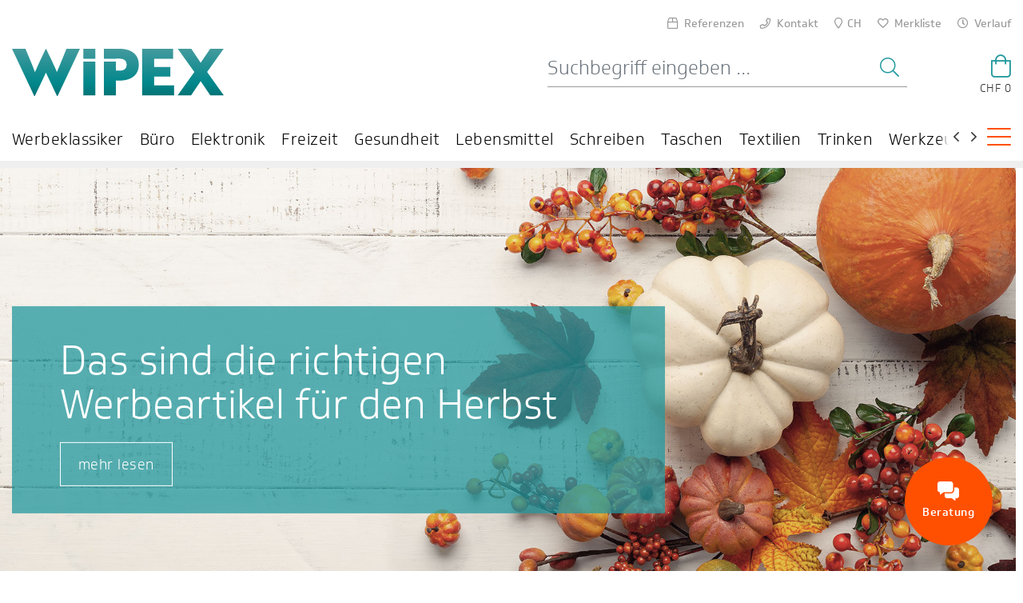

--- FILE ---
content_type: text/html; charset=UTF-8
request_url: https://wipex.ch/werbeartikel-fuer-den-herbst/
body_size: 31578
content:
<!doctype html>
<html lang="de-CH">
<head>

	<meta charset="UTF-8">
	<meta http-equiv="X-UA-Compatible" content="IE=edge" />
	<meta name="viewport" content="width=device-width, initial-scale=1.0" />

	<link rel="pingback" href="https://wipex.ch/xmlrpc.php" />
    <!-- Google tag (gtag.js) -->
<script async consent-original-src-_="https://www.googletagmanager.com/gtag/js?id=G-QS7D5PN8VV" consent-required="12608" consent-by="services" consent-id="12609" consent-original-type-_="application/javascript" type="application/consent"></script>
<script consent-required="12608" consent-by="services" consent-id="12609" consent-original-type-_="application/javascript" type="application/consent" consent-inline="
  window.dataLayer = window.dataLayer || [];
  function gtag(){dataLayer.push(arguments);}
  gtag(&#39;js&#39;, new Date());

  gtag(&#39;config&#39;, &#39;G-QS7D5PN8VV&#39;);
"></script>  
	<meta http-equiv="x-dns-prefetch-control" content="on">
	<link rel="dns-prefetch" href="https://api.wipex.ch" />
	<link rel="dns-prefetch" href="https://core.wipex.ch" />
	<link rel="dns-prefetch" href="https://www.google-analytics.com" /><title>Die richtigen Werbeartikel für den Herbst</title>
<meta name='robots' content='max-image-preview:large' />
	<style>img:is([sizes="auto" i], [sizes^="auto," i]) { contain-intrinsic-size: 3000px 1500px }</style>
	<script consent-skip-blocker="1" data-skip-lazy-load="js-extra"  data-cfasync="false">
(function(w,d){w[d]=w[d]||[];w.gtag=function(){w[d].push(arguments)}})(window,"dataLayer");
</script><style>[consent-id]:not(.rcb-content-blocker):not([consent-transaction-complete]):not([consent-visual-use-parent^="children:"]):not([consent-confirm]){opacity:0!important;}
.rcb-content-blocker+.rcb-content-blocker-children-fallback~*{display:none!important;}</style><link rel="preload" href="https://wipex.ch/wp-content/plugins/real-cookie-banner-pro/public/dist/vendor-banner.pro.js?ver=d0a9e67d7481025d345fb9f698655441" as="script" />
<link rel="preload" href="https://wipex.ch/wp-content/plugins/real-cookie-banner-pro/public/dist/banner.pro.js?ver=4041f7cb8df7e5e0d8e60e8e90b426ae" as="script" />
<link rel="preload" href="https://wipex.ch/wp-content/plugins/real-cookie-banner-pro/public/lib/animate.css/animate.min.css?ver=4.1.1" as="style" />
<script data-cfasync="false" defer src="https://wipex.ch/wp-content/plugins/real-cookie-banner-pro/public/dist/vendor-banner.pro.js?ver=d0a9e67d7481025d345fb9f698655441" id="real-cookie-banner-pro-vendor-real-cookie-banner-pro-banner-js"></script>
<script type="application/json" data-skip-lazy-load="js-extra" data-skip-moving="true" data-no-defer nitro-exclude data-alt-type="application/ld+json" data-dont-merge data-wpmeteor-nooptimize="true" data-cfasync="false" id="a02eeffba510c431574be8535f58638851-js-extra">{"slug":"real-cookie-banner-pro","textDomain":"real-cookie-banner","version":"5.2.6","restUrl":"https:\/\/wipex.ch\/wp-json\/real-cookie-banner\/v1\/","restNamespace":"real-cookie-banner\/v1","restPathObfuscateOffset":"6a5bdb1601a71a65","restRoot":"https:\/\/wipex.ch\/wp-json\/","restQuery":{"_v":"5.2.6","_locale":"user"},"restNonce":"2858596289","restRecreateNonceEndpoint":"https:\/\/wipex.ch\/wp-admin\/admin-ajax.php?action=rest-nonce","publicUrl":"https:\/\/wipex.ch\/wp-content\/plugins\/real-cookie-banner-pro\/public\/","chunkFolder":"dist","chunksLanguageFolder":"https:\/\/wipex.ch\/wp-content\/languages\/mo-cache\/real-cookie-banner-pro\/","chunks":{"chunk-config-tab-blocker.lite.js":["de_CH-83d48f038e1cf6148175589160cda67e","de_CH-e5c2f3318cd06f18a058318f5795a54b","de_CH-76129424d1eb6744d17357561a128725","de_CH-d3d8ada331df664d13fa407b77bc690b"],"chunk-config-tab-blocker.pro.js":["de_CH-ddf5ae983675e7b6eec2afc2d53654a2","de_CH-487d95eea292aab22c80aa3ae9be41f0","de_CH-ab0e642081d4d0d660276c9cebfe9f5d","de_CH-0f5f6074a855fa677e6086b82145bd50"],"chunk-config-tab-consent.lite.js":["de_CH-3823d7521a3fc2857511061e0d660408"],"chunk-config-tab-consent.pro.js":["de_CH-9cb9ecf8c1e8ce14036b5f3a5e19f098"],"chunk-config-tab-cookies.lite.js":["de_CH-1a51b37d0ef409906245c7ed80d76040","de_CH-e5c2f3318cd06f18a058318f5795a54b","de_CH-76129424d1eb6744d17357561a128725"],"chunk-config-tab-cookies.pro.js":["de_CH-572ee75deed92e7a74abba4b86604687","de_CH-487d95eea292aab22c80aa3ae9be41f0","de_CH-ab0e642081d4d0d660276c9cebfe9f5d"],"chunk-config-tab-dashboard.lite.js":["de_CH-f843c51245ecd2b389746275b3da66b6"],"chunk-config-tab-dashboard.pro.js":["de_CH-ae5ae8f925f0409361cfe395645ac077"],"chunk-config-tab-import.lite.js":["de_CH-66df94240f04843e5a208823e466a850"],"chunk-config-tab-import.pro.js":["de_CH-e5fee6b51986d4ff7a051d6f6a7b076a"],"chunk-config-tab-licensing.lite.js":["de_CH-e01f803e4093b19d6787901b9591b5a6"],"chunk-config-tab-licensing.pro.js":["de_CH-4918ea9704f47c2055904e4104d4ffba"],"chunk-config-tab-scanner.lite.js":["de_CH-b10b39f1099ef599835c729334e38429"],"chunk-config-tab-scanner.pro.js":["de_CH-752a1502ab4f0bebfa2ad50c68ef571f"],"chunk-config-tab-settings.lite.js":["de_CH-37978e0b06b4eb18b16164a2d9c93a2c"],"chunk-config-tab-settings.pro.js":["de_CH-e59d3dcc762e276255c8989fbd1f80e3"],"chunk-config-tab-tcf.lite.js":["de_CH-4f658bdbf0aa370053460bc9e3cd1f69","de_CH-e5c2f3318cd06f18a058318f5795a54b","de_CH-d3d8ada331df664d13fa407b77bc690b"],"chunk-config-tab-tcf.pro.js":["de_CH-e1e83d5b8a28f1f91f63b9de2a8b181a","de_CH-487d95eea292aab22c80aa3ae9be41f0","de_CH-0f5f6074a855fa677e6086b82145bd50"]},"others":{"customizeValuesBanner":"{\"layout\":{\"type\":\"dialog\",\"maxHeightEnabled\":false,\"maxHeight\":740,\"dialogMaxWidth\":440,\"dialogPosition\":\"bottomLeft\",\"dialogMargin\":[0,30,30,30],\"bannerPosition\":\"bottom\",\"bannerMaxWidth\":1024,\"dialogBorderRadius\":0,\"borderRadius\":0,\"animationIn\":\"slideInUp\",\"animationInDuration\":500,\"animationInOnlyMobile\":false,\"animationOut\":\"fadeOut\",\"animationOutDuration\":300,\"animationOutOnlyMobile\":true,\"overlay\":false,\"overlayBg\":\"#000000\",\"overlayBgAlpha\":18,\"overlayBlur\":2},\"decision\":{\"acceptAll\":\"button\",\"acceptEssentials\":\"button\",\"showCloseIcon\":false,\"acceptIndividual\":\"button\",\"buttonOrder\":\"essential,individual,save,all\",\"showGroups\":false,\"groupsFirstView\":false,\"saveButton\":\"always\"},\"design\":{\"bg\":\"#000000\",\"textAlign\":\"left\",\"linkTextDecoration\":\"none\",\"borderWidth\":8,\"borderColor\":\"#0a0a0a\",\"fontSize\":14,\"fontColor\":\"#eeeeee\",\"fontInheritFamily\":true,\"fontFamily\":\"Arial, Helvetica, sans-serif\",\"fontWeight\":\"lighter\",\"boxShadowEnabled\":false,\"boxShadowOffsetX\":0,\"boxShadowOffsetY\":5,\"boxShadowBlurRadius\":13,\"boxShadowSpreadRadius\":0,\"boxShadowColor\":\"#000000\",\"boxShadowColorAlpha\":20},\"headerDesign\":{\"inheritBg\":true,\"bg\":\"#f4f4f4\",\"inheritTextAlign\":true,\"textAlign\":\"center\",\"padding\":[8,20,4,20],\"logo\":\"\",\"logoRetina\":\"\",\"logoMaxHeight\":40,\"logoPosition\":\"left\",\"logoMargin\":[5,15,5,15],\"fontSize\":20,\"fontColor\":\"#ffffff\",\"fontInheritFamily\":true,\"fontFamily\":\"Arial, Helvetica, sans-serif\",\"fontWeight\":\"normal\",\"borderWidth\":0,\"borderColor\":\"#efefef\"},\"bodyDesign\":{\"padding\":[3,20,0,20],\"descriptionInheritFontSize\":true,\"descriptionFontSize\":13,\"dottedGroupsInheritFontSize\":true,\"dottedGroupsFontSize\":13,\"dottedGroupsBulletColor\":\"#15779b\",\"teachingsInheritTextAlign\":true,\"teachingsTextAlign\":\"center\",\"teachingsSeparatorActive\":false,\"teachingsSeparatorWidth\":50,\"teachingsSeparatorHeight\":1,\"teachingsSeparatorColor\":\"#15779b\",\"teachingsInheritFontSize\":true,\"teachingsFontSize\":12,\"teachingsInheritFontColor\":true,\"teachingsFontColor\":\"#7c7c7c\",\"accordionMargin\":[10,0,5,0],\"accordionPadding\":[5,10,5,10],\"accordionArrowType\":\"outlined\",\"accordionArrowColor\":\"#15779b\",\"accordionBg\":\"#ffffff\",\"accordionActiveBg\":\"#f9f9f9\",\"accordionHoverBg\":\"#efefef\",\"accordionBorderWidth\":1,\"accordionBorderColor\":\"#efefef\",\"accordionTitleFontSize\":12,\"accordionTitleFontColor\":\"#2b2b2b\",\"accordionTitleFontWeight\":\"normal\",\"accordionDescriptionMargin\":[5,0,0,0],\"accordionDescriptionFontSize\":12,\"accordionDescriptionFontColor\":\"#757575\",\"accordionDescriptionFontWeight\":\"normal\",\"acceptAllOneRowLayout\":true,\"acceptAllPadding\":[0,0,0,0],\"acceptAllBg\":\"#ffffff\",\"acceptAllTextAlign\":\"center\",\"acceptAllFontSize\":13,\"acceptAllFontColor\":\"#23999e\",\"acceptAllFontWeight\":\"normal\",\"acceptAllBorderWidth\":1,\"acceptAllBorderColor\":\"#eeeeee\",\"acceptAllHoverBg\":\"#383838\",\"acceptAllHoverFontColor\":\"#23999e\",\"acceptAllHoverBorderColor\":\"#383838\",\"acceptEssentialsUseAcceptAll\":false,\"acceptEssentialsButtonType\":\"\",\"acceptEssentialsPadding\":[10,10,10,10],\"acceptEssentialsBg\":\"#0a0a0a\",\"acceptEssentialsTextAlign\":\"center\",\"acceptEssentialsFontSize\":18,\"acceptEssentialsFontColor\":\"#ffffff\",\"acceptEssentialsFontWeight\":\"normal\",\"acceptEssentialsBorderWidth\":1,\"acceptEssentialsBorderColor\":\"#eeeeee\",\"acceptEssentialsHoverBg\":\"#474747\",\"acceptEssentialsHoverFontColor\":\"#ffffff\",\"acceptEssentialsHoverBorderColor\":\"#474747\",\"acceptIndividualPadding\":[0,0,0,0],\"acceptIndividualBg\":\"#0a0a0a\",\"acceptIndividualTextAlign\":\"center\",\"acceptIndividualFontSize\":13,\"acceptIndividualFontColor\":\"#ffffff\",\"acceptIndividualFontWeight\":\"normal\",\"acceptIndividualBorderWidth\":1,\"acceptIndividualBorderColor\":\"#eeeeee\",\"acceptIndividualHoverBg\":\"#606060\",\"acceptIndividualHoverFontColor\":\"#ffffff\",\"acceptIndividualHoverBorderColor\":\"#606060\"},\"footerDesign\":{\"poweredByLink\":true,\"inheritBg\":true,\"bg\":\"#fcfcfc\",\"inheritTextAlign\":true,\"textAlign\":\"center\",\"padding\":[5,30,5,30],\"fontSize\":12,\"fontColor\":\"#ffffff\",\"fontInheritFamily\":true,\"fontFamily\":\"Arial, Helvetica, sans-serif\",\"fontWeight\":\"lighter\",\"hoverFontColor\":\"#c6c6c6\",\"borderWidth\":0,\"borderColor\":\"#efefef\",\"languageSwitcher\":\"flags\"},\"texts\":{\"headline\":\"Cookies\",\"description\":\"Wir verwenden Cookies, um Ihnen die bestm\\u00f6gliche Erfahrung auf unserer Website zu bieten.\",\"acceptAll\":\"Alle akzeptieren\",\"acceptEssentials\":\"Ablehnen\",\"acceptIndividual\":\"Einstellungen\",\"poweredBy\":\"0\",\"dataProcessingInUnsafeCountries\":\"Einige Services verarbeiten personenbezogene Daten in unsicheren Drittl\\u00e4ndern. Indem Sie in die Nutzung dieser Services einwilligen, erkl\\u00e4ren Sie sich auch mit der Verarbeitung Ihrer Daten in diesen unsicheren Drittl\\u00e4ndern gem\\u00e4\\u00df {{legalBasis}} einverstanden. Dies birgt das Risiko, dass Ihre Daten von Beh\\u00f6rden zu Kontroll- und \\u00dcberwachungszwecken verarbeitet werden, m\\u00f6glicherweise ohne die M\\u00f6glichkeit eines Rechtsbehelfs.\",\"ageNoticeBanner\":\"\",\"ageNoticeBlocker\":\"\",\"listServicesNotice\":\"\",\"listServicesLegitimateInterestNotice\":\"\",\"tcfStacksCustomName\":\"Services mit verschiedenen Zwecken au\\u00dferhalb des TCF-Standards\",\"tcfStacksCustomDescription\":\"Services, die Einwilligungen nicht \\u00fcber den TCF-Standard, sondern \\u00fcber andere Technologien weitergeben. Diese werden je nach ihrem Zweck in mehrere Gruppen unterteilt. Einige von ihnen werden auf der Grundlage eines berechtigten Interesses genutzt (z. B. Bedrohungsabwehr), andere werden nur mit Ihrer Einwilligung genutzt. Einzelheiten zu den einzelnen Gruppen und Zwecken der Services finden Sie in den jeweiligen Datenschutzeinstellungen.\",\"consentForwardingExternalHosts\":\"Ihre Einwilligung gilt auch auf {{websites}}.\",\"blockerHeadline\":\"{{name}} aufgrund von Privatsph\\u00e4re-Einstellungen blockiert\",\"blockerLinkShowMissing\":\"Zeige alle Services, denen Sie noch zustimmen m\\u00fcssen\",\"blockerLoadButton\":\"Inhalte laden\",\"blockerAcceptInfo\":\"Wenn Sie die blockierten Inhalte ladent, werden Ihre Datenschutzeinstellungen angepasst. Inhalte aus diesem Service werden in Zukunft nicht mehr blockiert.\",\"stickyHistory\":\"Historie der Privatsph\\u00e4re-Einstellungen\",\"stickyRevoke\":\"Einwilligungen widerrufen\",\"stickyRevokeSuccessMessage\":\"Sie haben Ihre Einwilligung f\\u00fcr Services mit ihren Cookies und der Verarbeitung personenbezogener Daten erfolgreich widerrufen. Die Seite wird jetzt neu geladen!\",\"stickyChange\":\"Privatsph\\u00e4re-Einstellungen \\u00e4ndern\"},\"individualLayout\":{\"inheritDialogMaxWidth\":false,\"dialogMaxWidth\":760,\"inheritBannerMaxWidth\":true,\"bannerMaxWidth\":1980,\"descriptionTextAlign\":\"left\"},\"group\":{\"checkboxBg\":\"#f0f0f0\",\"checkboxBorderWidth\":0,\"checkboxBorderColor\":\"#d2d2d2\",\"checkboxActiveColor\":\"#ffffff\",\"checkboxActiveBg\":\"#3d3d3d\",\"checkboxActiveBorderColor\":\"#11607d\",\"groupInheritBg\":true,\"groupBg\":\"#f4f4f4\",\"groupPadding\":[15,0,15,0],\"groupSpacing\":0,\"groupBorderRadius\":0,\"groupBorderWidth\":0,\"groupBorderColor\":\"#f4f4f4\",\"headlineFontSize\":20,\"headlineFontWeight\":\"normal\",\"headlineFontColor\":\"#ffffff\",\"descriptionFontSize\":14,\"descriptionFontColor\":\"#ffffff\",\"linkColor\":\"#cccccc\",\"linkHoverColor\":\"#ffffff\",\"detailsHideLessRelevant\":true},\"saveButton\":{\"useAcceptAll\":true,\"type\":\"button\",\"padding\":[10,10,10,10],\"bg\":\"#efefef\",\"textAlign\":\"center\",\"fontSize\":18,\"fontColor\":\"#0a0a0a\",\"fontWeight\":\"normal\",\"borderWidth\":0,\"borderColor\":\"#000000\",\"hoverBg\":\"#e8e8e8\",\"hoverFontColor\":\"#000000\",\"hoverBorderColor\":\"#000000\"},\"individualTexts\":{\"headline\":\"Privatsph\\u00e4re-Einstellungen\",\"description\":\"Wir verwenden Cookies und \\u00e4hnliche Technologien auf unserer Website und verarbeiten personenbezogene Daten von dir (z.B. IP-Adresse), um z.B. Inhalte und Anzeigen zu personalisieren, Medien von Drittanbietern einzubinden oder Zugriffe auf unsere Website zu analysieren. Die Datenverarbeitung kann auch erst in Folge gesetzter Cookies stattfinden. Wir teilen diese Daten mit Dritten, die wir in den Privatsph\\u00e4re-Einstellungen benennen. Die Datenverarbeitung kann mit deiner Einwilligung oder auf Basis eines berechtigten Interesses erfolgen, dem du in den Privatsph\\u00e4re-Einstellungen widersprechen kannst. Weitere Informationen zur Verwendung deiner Daten findest du in unserer {{privacyPolicy}}Datenschutzerkl\\u00e4rung{{\\\/privacyPolicy}}.\",\"save\":\"Einstellungen speichern\",\"showMore\":\"Service-Informationen anzeigen\",\"hideMore\":\"Service-Informationen ausblenden\",\"postamble\":\"\"},\"mobile\":{\"enabled\":true,\"maxHeight\":400,\"hideHeader\":false,\"alignment\":\"bottom\",\"scalePercent\":90,\"scalePercentVertical\":-50},\"sticky\":{\"enabled\":false,\"animationsEnabled\":true,\"alignment\":\"left\",\"bubbleBorderRadius\":50,\"icon\":\"fingerprint\",\"iconCustom\":\"\",\"iconCustomRetina\":\"\",\"iconSize\":30,\"iconColor\":\"#ffffff\",\"bubbleMargin\":[10,20,20,20],\"bubblePadding\":15,\"bubbleBg\":\"#15779b\",\"bubbleBorderWidth\":0,\"bubbleBorderColor\":\"#10556f\",\"boxShadowEnabled\":true,\"boxShadowOffsetX\":0,\"boxShadowOffsetY\":2,\"boxShadowBlurRadius\":5,\"boxShadowSpreadRadius\":1,\"boxShadowColor\":\"#105b77\",\"boxShadowColorAlpha\":40,\"bubbleHoverBg\":\"#ffffff\",\"bubbleHoverBorderColor\":\"#000000\",\"hoverIconColor\":\"#000000\",\"hoverIconCustom\":\"\",\"hoverIconCustomRetina\":\"\",\"menuFontSize\":16,\"menuBorderRadius\":5,\"menuItemSpacing\":10,\"menuItemPadding\":[5,10,5,10]},\"customCss\":{\"css\":\".rcb-body-container .rcb-btn-accept-individual{\\n    max-width: 125px!important;\\n}\\n.rcb-body-container .rcb-btn-accept-essentials{\\n    max-width: 100px!important;\\n}\\n.rcb-body-container .rcb-btn-accept-all {\\n    max-width: 125px!important;\\n    margin-left: 13px!important;\\n}\\n.rcb-body-container .rcb-btn-accept-individual {\\n    max-width: 125px!important;\\n    margin-left: 0px!important;\\n}\\n.rcb-btn-accept-essentials{\\n    font-size: 13px !important;\\n}\\n.rcb-body-container .rcb-btn-accept-all span {\\n    padding: 9px 0 !important;\\n}\\n.rcb-body-container .rcb-btn-accept-essentials,\\n.rcb-body-container .rcb-btn-accept-individual {\\n    padding: 9px 0 !important;\\n}\\n \\n.rcb-header-separator,\\n.rcb-footer-container a,\\na.rcb-footer-link span{\\n    display: none;\\n}\\n.rcb-body-container .rcb-btn-accept-essentials {\\n    text-decoration: none !important;\\n    max-width: 1080px;\\n}\\n.rcb-body-container .rcb-btn-accept-individual {\\n    text-decoration: none !important;\\n    max-width: 1080px;\\n}\\n.rcb-body-container .rcb-btn-accept-all {\\n    text-decoration: none !important;\\n    max-width: 1080px;\\n}\\n#react-close-icon-1 > span::before, \\n#react-close-icon-1 > span::after, \\n#react-close-icon-0 > span::before, \\n#react-close-icon-0 > span::after {\\nopacity: 1.0 !important;\\n}\\n \\n\\\/* Mobile *\\\/\\n@media only screen and (max-width: 970px) {\\n.rcb-content .rcb-description {font-size: 12px!important;}\\n.rcb-body-container .rcb-btn-accept-individual {max-width: 32% !important;}\\n.rcb-body-container .rcb-btn-accept-essentials {max-width: 24% !important;}\\n.rcb-body-container .rcb-btn-accept-all {max-width: 37% !important; max-height: 38px !important; margin: 0 0 0 9px!important;}\\n.rcb-inner {margin: 0px 4%!important;}\\n}\\n \\n\\\/*  Real Cookie Buttons Stylings *\\\/\\n \\nbutton#rcb-sc-link-change,\\nbutton#rcb-sc-link-history,\\nbutton#rcb-sc-link-revoke {\\n    border: 0;\\n    padding: 0.3rem 1.5rem;\\n    margin: 0.5rem;\\n    font-size: 80%;\\n    font-family: sans-serif;\\n    background: #eee;\\n}\\nbutton#rcb-sc-link-change:hover,\\nbutton#rcb-sc-link-history:hover,\\nbutton#rcb-sc-link-revoke:hover {\\n    opacity: 0.6;\\n}\\n\\n \\n\\\/* Custom Color *\\\/\\n.rcb-content .rcb-header-container,\\n.rcb-content .rcb-body-container,\\n.rcb-content .rcb-footer-container,\\n.rcb-content .rcb-tb-right,\\n.rcb-inner {\\n    background-color: #23999e !important;\\n    border-color: #23999e !important;\\n}\\n.rcb-content .rcb-btn-accept-essentials,\\n.rcb-content .rcb-btn-accept-individual {\\n    background-color: #23999e !important;\\n    color: #fff !important;\\n}\\n.rcb-content .rcb-btn-accept-all {\\n    background-color: #23999e !important;\\n    color: #fff !important;\\n}\\n.rcb-content.rcb-btn-accept-individual-save {\\n    background-color: #fff !important;\\n    border: 1px solid #fff !important;\\n    color: #23999e !important;    \\n}\\n.rcb-headline, .rcb-description, .rcb-group-description, .rcb-group-inner, select {\\n    color: #fff !important;\\n}\\n.rcb-body-container select { \\n        background-image: none !important;\\n}\\n.rcb-content .rcb-btn-accept-all {\\n\\tbackground: #fff !important;\\n\\tcolor: #23999e !important;\\n}\",\"antiAdBlocker\":\"n\"}}","isPro":true,"showProHints":false,"proUrl":"https:\/\/devowl.io\/de\/go\/real-cookie-banner?source=rcb-lite","showLiteNotice":false,"frontend":{"groups":"[{\"id\":7,\"name\":\"Essenziell\",\"slug\":\"essenziell\",\"description\":\"Essential Services sind f\\u00fcr die grundlegende Funktionalit\\u00e4t der Website erforderlich. Sie enthalten nur technisch notwendige Services. Diesen Services kann nicht widersprochen werden.\",\"isEssential\":true,\"isDefault\":true,\"items\":[{\"id\":11996,\"name\":\"Real Cookie Banner\",\"purpose\":\"Real Cookie Banner bittet Website-Besucher um die Einwilligung zum Setzen von Cookies und zur Verarbeitung personenbezogener Daten. Dazu wird jedem Website-Besucher eine UUID (pseudonyme Identifikation des Nutzers) zugewiesen, die bis zum Ablauf des Cookies zur Speicherung der Einwilligung g\\u00fcltig ist. Cookies werden dazu verwendet, um zu testen, ob Cookies gesetzt werden k\\u00f6nnen, um Referenz auf die dokumentierte Einwilligung zu speichern, um zu speichern, in welche Services aus welchen Service-Gruppen der Besucher eingewilligt hat, und, falls Einwilligung nach dem Transparency & Consent Framework (TCF) eingeholt werden, um die Einwilligungen in TCF Partner, Zwecke, besondere Zwecke, Funktionen und besondere Funktionen zu speichern. Im Rahmen der Darlegungspflicht nach DSGVO wird die erhobene Einwilligung vollumf\\u00e4nglich dokumentiert. Dazu z\\u00e4hlt neben den Services und Service-Gruppen, in welche der Besucher eingewilligt hat, und falls Einwilligung nach dem TCF Standard eingeholt werden, in welche TCF Partner, Zwecke und Funktionen der Besucher eingewilligt hat, alle Einstellungen des Cookie Banners zum Zeitpunkt der Einwilligung als auch die technischen Umst\\u00e4nde (z.B. Gr\\u00f6\\u00dfe des Sichtbereichs bei der Einwilligung) und die Nutzerinteraktionen (z.B. Klick auf Buttons), die zur Einwilligung gef\\u00fchrt haben. Die Einwilligung wird pro Sprache einmal erhoben.\",\"providerContact\":{\"phone\":\"\",\"email\":\"\",\"link\":\"\"},\"isProviderCurrentWebsite\":true,\"provider\":\"WIPEX Werbemittel AG - Werbeartikel & Giveaways\",\"uniqueName\":\"real-cookie-banner\",\"isEmbeddingOnlyExternalResources\":false,\"legalBasis\":\"legal-requirement\",\"dataProcessingInCountries\":[],\"dataProcessingInCountriesSpecialTreatments\":[],\"technicalDefinitions\":[{\"type\":\"http\",\"name\":\"real_cookie_banner*\",\"host\":\".wipex.ch\",\"duration\":365,\"durationUnit\":\"d\",\"isSessionDuration\":false,\"purpose\":\"Eindeutiger Identifikator f\\u00fcr die Einwilligung, aber nicht f\\u00fcr den Website-Besucher. Revisionshash f\\u00fcr die Einstellungen des Cookie-Banners (Texte, Farben, Funktionen, Servicegruppen, Dienste, Content Blocker usw.). IDs f\\u00fcr eingewilligte Services und Service-Gruppen.\"},{\"type\":\"http\",\"name\":\"real_cookie_banner*-tcf\",\"host\":\".wipex.ch\",\"duration\":365,\"durationUnit\":\"d\",\"isSessionDuration\":false,\"purpose\":\"Im Rahmen von TCF gesammelte Einwilligungen, die im TC-String-Format gespeichert werden, einschlie\\u00dflich TCF-Vendoren, -Zwecke, -Sonderzwecke, -Funktionen und -Sonderfunktionen.\"},{\"type\":\"http\",\"name\":\"real_cookie_banner*-gcm\",\"host\":\".wipex.ch\",\"duration\":365,\"durationUnit\":\"d\",\"isSessionDuration\":false,\"purpose\":\"Die im Google Consent Mode gesammelten Einwilligungen in die verschiedenen Einwilligungstypen (Zwecke) werden f\\u00fcr alle mit dem Google Consent Mode kompatiblen Services gespeichert.\"},{\"type\":\"http\",\"name\":\"real_cookie_banner-test\",\"host\":\".wipex.ch\",\"duration\":365,\"durationUnit\":\"d\",\"isSessionDuration\":false,\"purpose\":\"Cookie, der gesetzt wurde, um die Funktionalit\\u00e4t von HTTP-Cookies zu testen. Wird sofort nach dem Test gel\\u00f6scht.\"},{\"type\":\"local\",\"name\":\"real_cookie_banner*\",\"host\":\"https:\\\/\\\/wipex.ch\",\"duration\":1,\"durationUnit\":\"d\",\"isSessionDuration\":false,\"purpose\":\"Eindeutiger Identifikator f\\u00fcr die Einwilligung, aber nicht f\\u00fcr den Website-Besucher. Revisionshash f\\u00fcr die Einstellungen des Cookie-Banners (Texte, Farben, Funktionen, Service-Gruppen, Services, Content Blocker usw.). IDs f\\u00fcr eingewilligte Services und Service-Gruppen. Wird nur solange gespeichert, bis die Einwilligung auf dem Website-Server dokumentiert ist.\"},{\"type\":\"local\",\"name\":\"real_cookie_banner*-tcf\",\"host\":\"https:\\\/\\\/wipex.ch\",\"duration\":1,\"durationUnit\":\"d\",\"isSessionDuration\":false,\"purpose\":\"Im Rahmen von TCF gesammelte Einwilligungen werden im TC-String-Format gespeichert, einschlie\\u00dflich TCF Vendoren, Zwecke, besondere Zwecke, Funktionen und besondere Funktionen. Wird nur solange gespeichert, bis die Einwilligung auf dem Website-Server dokumentiert ist.\"},{\"type\":\"local\",\"name\":\"real_cookie_banner*-gcm\",\"host\":\"https:\\\/\\\/wipex.ch\",\"duration\":1,\"durationUnit\":\"d\",\"isSessionDuration\":false,\"purpose\":\"Im Rahmen des Google Consent Mode erfasste Einwilligungen werden f\\u00fcr alle mit dem Google Consent Mode kompatiblen Services in Einwilligungstypen (Zwecke) gespeichert. Wird nur solange gespeichert, bis die Einwilligung auf dem Website-Server dokumentiert ist.\"},{\"type\":\"local\",\"name\":\"real_cookie_banner-consent-queue*\",\"host\":\"https:\\\/\\\/wipex.ch\",\"duration\":1,\"durationUnit\":\"d\",\"isSessionDuration\":false,\"purpose\":\"Lokale Zwischenspeicherung (Caching) der Auswahl im Cookie-Banner, bis der Server die Einwilligung dokumentiert; Dokumentation periodisch oder bei Seitenwechseln versucht, wenn der Server nicht verf\\u00fcgbar oder \\u00fcberlastet ist.\"}],\"codeDynamics\":[],\"providerPrivacyPolicyUrl\":\"https:\\\/\\\/wipex.ch\\\/datenschutzerklaerung\\\/\",\"providerLegalNoticeUrl\":\"https:\\\/\\\/wipex.ch\\\/impressum\\\/\",\"tagManagerOptInEventName\":\"\",\"tagManagerOptOutEventName\":\"\",\"googleConsentModeConsentTypes\":[],\"executePriority\":10,\"codeOptIn\":\"\",\"executeCodeOptInWhenNoTagManagerConsentIsGiven\":false,\"codeOptOut\":\"\",\"executeCodeOptOutWhenNoTagManagerConsentIsGiven\":false,\"deleteTechnicalDefinitionsAfterOptOut\":false,\"codeOnPageLoad\":\"\",\"presetId\":\"real-cookie-banner\"}]},{\"id\":9,\"name\":\"Statistiken\",\"slug\":\"statistiken\",\"description\":\"Statistik-Services werden ben\\u00f6tigt, um pseudonymisierte Daten \\u00fcber die Besucher der Website zu sammeln. Die Daten erm\\u00f6glichen es uns, die Besucher besser zu verstehen und die Webseite zu optimieren.\",\"isEssential\":false,\"isDefault\":true,\"items\":[{\"id\":12608,\"name\":\"Google Analytics\",\"purpose\":\"Google Analytics erstellt detaillierte Statistiken \\u00fcber das Nutzerverhalten auf der Website, um Analyseinformationen zu erhalten. Dazu m\\u00fcssen die IP-Adresse eines Nutzers und Metadaten verarbeitet werden, mit denen das Land, die Stadt und die Sprache eines Nutzers bestimmt werden k\\u00f6nnen. Cookies oder Cookie-\\u00e4hnliche Technologien k\\u00f6nnen gespeichert und gelesen werden. Diese k\\u00f6nnen pers\\u00f6nliche Daten und technische Daten wie die Nutzer-ID enthalten, die folgende zus\\u00e4tzliche Informationen liefern k\\u00f6nnen:\\n- Zeitinformationen dar\\u00fcber, wann und wie lange ein Nutzer auf den verschiedenen Seiten der Website war oder ist\\n- Ger\\u00e4tekategorie (Desktop, Handy und Tablet), Plattform (Web, iOS-App oder Android-App), Browser und Bildschirmaufl\\u00f6sung, die ein Nutzer verwendet hat\\n- woher ein Nutzer kam (z. B. Herkunftswebsite, Suchmaschine einschlie\\u00dflich des gesuchten Begriffs, Social Media-Plattform, Newsletter, organisches Video, bezahlte Suche oder Kampagne)\\n- ob ein Nutzer zu einer Zielgruppe geh\\u00f6rt oder nicht\\n- was ein Nutzer auf der Website getan hat und welche Ereignisse durch die Aktionen des Nutzers ausgel\\u00f6st wurden (z. B. Seitenaufrufe, Nutzerengagement, Scrollverhalten, Klicks, hinzugef\\u00fcgte Zahlungsinformationen und benutzerdefinierte Ereignisse wie E-Commerce-Tracking)\\n- Konversionen (z. B. ob ein Nutzer etwas gekauft hat und was gekauft wurde)\\n- Geschlecht, Alter und Interessen, wenn eine Zuordnung m\\u00f6glich ist \\n\\nDiese Daten k\\u00f6nnten von Google auch verwendet werden, um die besuchten Websites zu erfassen und um die Dienste von Google zu verbessern. Sie k\\u00f6nnen \\u00fcber mehrere Domains, die von diesem Websitebetreiber betrieben werden, mit anderen Google-Produkten (z. B. Google AdSense, Google Ads, BigQuery, Google Play), die der Websitebetreiber nutzt, verkn\\u00fcpft werden. Sie k\\u00f6nnen von Google auch mit den Daten von Nutzern verkn\\u00fcpft werden, die auf den Websites von Google (z. B. google.com) eingeloggt sind. Google gibt personenbezogene Daten an seine verbundenen Unternehmen und andere vertrauensw\\u00fcrdige Unternehmen oder Personen weiter, die diese Daten auf der Grundlage der Anweisungen von Google und in \\u00dcbereinstimmung mit den Datenschutzbestimmungen von Google f\\u00fcr sie verarbeiten. Sie k\\u00f6nnen auch zur Profilerstellung durch den Website-Betreiber und Google verwendet werden, z. B. um einem Nutzer personalisierte Dienste anzubieten, wie z. B. Anzeigen, die auf den Interessen oder Empfehlungen eines Nutzers basieren.\",\"providerContact\":{\"phone\":\"+353 1 543 1000\",\"email\":\"dpo-google@google.com\",\"link\":\"https:\\\/\\\/support.google.com\\\/?hl=de\"},\"isProviderCurrentWebsite\":false,\"provider\":\"Google Ireland Limited, Gordon House, Barrow Street, Dublin 4, Irland\",\"uniqueName\":\"google-analytics-analytics-5\",\"isEmbeddingOnlyExternalResources\":false,\"legalBasis\":\"consent\",\"dataProcessingInCountries\":[\"US\",\"IE\",\"AU\",\"BE\",\"BR\",\"CA\",\"CL\",\"FI\",\"FR\",\"DE\",\"HK\",\"IN\",\"ID\",\"IL\",\"IT\",\"JP\",\"KR\",\"NL\",\"PL\",\"QA\",\"SG\",\"ES\",\"CH\",\"TW\",\"GB\"],\"dataProcessingInCountriesSpecialTreatments\":[\"standard-contractual-clauses\",\"provider-is-self-certified-trans-atlantic-data-privacy-framework\"],\"technicalDefinitions\":[{\"type\":\"http\",\"name\":\"_ga\",\"host\":\".wipex.ch\",\"duration\":24,\"durationUnit\":\"mo\",\"isSessionDuration\":false,\"purpose\":\"Benutzer-ID zur Analyse des allgemeinen Benutzerverhaltens auf verschiedenen Websites\"},{\"type\":\"http\",\"name\":\"_ga_*\",\"host\":\".wipex.ch\",\"duration\":24,\"durationUnit\":\"mo\",\"isSessionDuration\":false,\"purpose\":\"Benutzer-ID zur Analyse des Benutzerverhaltens auf dieser Website f\\u00fcr Berichte \\u00fcber die Nutzung der Website\"}],\"codeDynamics\":{\"gaMeasurementId\":\"G-QS7D5PN8VV\"},\"providerPrivacyPolicyUrl\":\"https:\\\/\\\/business.safety.google\\\/intl\\\/de\\\/privacy\\\/\",\"providerLegalNoticeUrl\":\"https:\\\/\\\/www.google.de\\\/contact\\\/impressum.html\",\"tagManagerOptInEventName\":\"\",\"tagManagerOptOutEventName\":\"\",\"googleConsentModeConsentTypes\":[],\"executePriority\":10,\"codeOptIn\":\"base64-encoded:[base64]\",\"executeCodeOptInWhenNoTagManagerConsentIsGiven\":false,\"codeOptOut\":\"\",\"executeCodeOptOutWhenNoTagManagerConsentIsGiven\":false,\"deleteTechnicalDefinitionsAfterOptOut\":true,\"codeOnPageLoad\":\"base64-encoded:PHNjcmlwdD4KKGZ1bmN0aW9uKHcsZCl7d1tkXT13W2RdfHxbXTt3Lmd0YWc9ZnVuY3Rpb24oKXt3W2RdLnB1c2goYXJndW1lbnRzKX19KSh3aW5kb3csImRhdGFMYXllciIpOwo8L3NjcmlwdD4=\",\"presetId\":\"google-analytics-analytics-4\"}]}]","links":[{"id":12598,"label":"","pageType":"privacyPolicy","isExternalUrl":false,"pageId":407,"url":"https:\/\/wipex.ch\/datenschutzerklaerung\/","hideCookieBanner":true,"isTargetBlank":true},{"id":12599,"label":"","pageType":"legalNotice","isExternalUrl":false,"pageId":410,"url":"https:\/\/wipex.ch\/impressum\/","hideCookieBanner":true,"isTargetBlank":true}],"websiteOperator":{"address":"WIPEX Werbemittel AG, M\u00fchlentalstrasse 272, CH-8201 Schaffhausen","country":"CH","contactEmail":"base64-encoded:aW5mb0B3aXBleC5jaA==","contactPhone":"052 630 20 20","contactFormUrl":"https:\/\/wipex.ch\/kontakt\/"},"blocker":[{"id":12609,"name":"Google Analytics","description":"","rules":["\"G-*\"","'G-*'","gtag(","*google-analytics.com\/analytics.js*","*google-analytics.com\/ga.js*","script[id=\"google_gtagjs\"]","*google-analytics.com\/g\/collect*","*googletagmanager.com\/gtag\/js?*"],"criteria":"services","tcfVendors":[],"tcfPurposes":[1],"services":[12608],"isVisual":false,"visualType":"default","visualMediaThumbnail":"0","visualContentType":"","isVisualDarkMode":false,"visualBlur":0,"visualDownloadThumbnail":false,"visualHeroButtonText":"","shouldForceToShowVisual":false,"presetId":"google-analytics-analytics-4","visualThumbnail":null}],"languageSwitcher":[],"predefinedDataProcessingInSafeCountriesLists":{"GDPR":["AT","BE","BG","HR","CY","CZ","DK","EE","FI","FR","DE","GR","HU","IE","IS","IT","LI","LV","LT","LU","MT","NL","NO","PL","PT","RO","SK","SI","ES","SE"],"DSG":["CH"],"GDPR+DSG":[],"ADEQUACY_EU":["AD","AR","CA","FO","GG","IL","IM","JP","JE","NZ","KR","CH","GB","UY","US"],"ADEQUACY_CH":["DE","AD","AR","AT","BE","BG","CA","CY","HR","DK","ES","EE","FI","FR","GI","GR","GG","HU","IM","FO","IE","IS","IL","IT","JE","LV","LI","LT","LU","MT","MC","NO","NZ","NL","PL","PT","CZ","RO","GB","SK","SI","SE","UY","US"]},"decisionCookieName":"real_cookie_banner-v:3_blog:1_path:89b9286","revisionHash":"258fdebc1268bd508f739891ea5cb0eb","territorialLegalBasis":["gdpr-eprivacy","dsg-switzerland"],"setCookiesViaManager":"none","isRespectDoNotTrack":false,"failedConsentDocumentationHandling":"essentials","isAcceptAllForBots":true,"isDataProcessingInUnsafeCountries":false,"isAgeNotice":true,"ageNoticeAgeLimit":13,"isListServicesNotice":true,"isBannerLessConsent":false,"isTcf":false,"isGcm":false,"isGcmListPurposes":true,"hasLazyData":false},"anonymousContentUrl":"https:\/\/wipex.ch\/wp-content\/2213ab0ec8a67bccdca70630db36185e\/dist\/","anonymousHash":null,"hasDynamicPreDecisions":true,"isLicensed":true,"isDevLicense":false,"multilingualSkipHTMLForTag":"","isCurrentlyInTranslationEditorPreview":false,"defaultLanguage":"","currentLanguage":"","activeLanguages":[],"context":"","iso3166OneAlpha2":{"AF":"Afghanistan","AL":"Albanien","DZ":"Algerien","AS":"Amerikanisch-Samoa","AD":"Andorra","AO":"Angola","AI":"Anguilla","AQ":"Antarktis","AG":"Antigua und Barbuda","AR":"Argentinien","AM":"Armenien","AW":"Aruba","AZ":"Aserbaidschan","AU":"Australien","BS":"Bahamas","BH":"Bahrain","BD":"Bangladesch","BB":"Barbados","BY":"Belarus","BE":"Belgien","BZ":"Belize","BJ":"Benin","BM":"Bermuda","BT":"Bhutan","BO":"Bolivien","BA":"Bosnien und Herzegowina","BW":"Botswana","BV":"Bouvetinsel","BR":"Brasilien","IO":"Britisches Territorium im Indischen Ozean","BN":"Brunei Darussalam","BG":"Bulgarien","BF":"Burkina Faso","BI":"Burundi","CL":"Chile","CN":"China","CK":"Cookinseln","CR":"Costa Rica","DE":"Deutschland","LA":"Die Laotische Demokratische Volksrepublik","DM":"Dominica","DO":"Dominikanische Republik","DJ":"Dschibuti","DK":"D\u00e4nemark","EC":"Ecuador","SV":"El Salvador","ER":"Eritrea","EE":"Estland","FK":"Falklandinseln (Malwinen)","FJ":"Fidschi","FI":"Finnland","FR":"Frankreich","GF":"Franz\u00f6sisch-Guayana","PF":"Franz\u00f6sisch-Polynesien","TF":"Franz\u00f6sische S\u00fcd- und Antarktisgebiete","FO":"F\u00e4r\u00f6er Inseln","FM":"F\u00f6derierte Staaten von Mikronesien","GA":"Gabun","GM":"Gambia","GE":"Georgien","GH":"Ghana","GI":"Gibraltar","GD":"Grenada","GR":"Griechenland","GL":"Gr\u00f6nland","GP":"Guadeloupe","GU":"Guam","GT":"Guatemala","GG":"Guernsey","GN":"Guinea","GW":"Guinea-Bissau","GY":"Guyana","HT":"Haiti","HM":"Heard und die McDonaldinseln","VA":"Heiliger Stuhl (Staat Vatikanstadt)","HN":"Honduras","HK":"Hong Kong","IN":"Indien","ID":"Indonesien","IQ":"Irak","IE":"Irland","IR":"Islamische Republik Iran","IS":"Island","IM":"Isle of Man","IL":"Israel","IT":"Italien","JM":"Jamaika","JP":"Japan","YE":"Jemen","JE":"Jersey","JO":"Jordanien","VG":"Jungferninseln, Britisch","VI":"Jungferninseln, U.S.","KY":"Kaimaninseln","KH":"Kambodscha","CM":"Kamerun","CA":"Kanada","CV":"Kap Verde","KZ":"Kasachstan","QA":"Katar","KE":"Kenia","KG":"Kirgisistan","KI":"Kiribati","UM":"Kleinere Inselbesitzungen der Vereinigten Staaten","CC":"Kokosinseln","CO":"Kolumbien","KM":"Komoren","CG":"Kongo","CD":"Kongo, Demokratische Republik","KR":"Korea","HR":"Kroatien","CU":"Kuba","KW":"Kuwait","LS":"Lesotho","LV":"Lettland","LB":"Libanon","LR":"Liberia","LY":"Libysch-Arabische Dschamahirija","LI":"Liechtenstein","LT":"Litauen","LU":"Luxemburg","MO":"Macao","MG":"Madagaskar","MW":"Malawi","MY":"Malaysia","MV":"Malediven","ML":"Mali","MT":"Malta","MA":"Marokko","MH":"Marshallinseln","MQ":"Martinique","MR":"Mauretanien","MU":"Mauritius","YT":"Mayotte","MK":"Mazedonien","MX":"Mexiko","MD":"Moldawien","MC":"Monaco","MN":"Mongolei","ME":"Montenegro","MS":"Montserrat","MZ":"Mosambik","MM":"Myanmar","NA":"Namibia","NR":"Nauru","NP":"Nepal","NC":"Neukaledonien","NZ":"Neuseeland","NI":"Nicaragua","NL":"Niederlande","AN":"Niederl\u00e4ndische Antillen","NE":"Niger","NG":"Nigeria","NU":"Niue","KP":"Nordkorea","NF":"Norfolkinsel","NO":"Norwegen","MP":"N\u00f6rdliche Marianen","OM":"Oman","PK":"Pakistan","PW":"Palau","PS":"Pal\u00e4stinensisches Gebiet, besetzt","PA":"Panama","PG":"Papua-Neuguinea","PY":"Paraguay","PE":"Peru","PH":"Philippinen","PN":"Pitcairn","PL":"Polen","PT":"Portugal","PR":"Puerto Rico","CI":"Republik C\u00f4te d'Ivoire","RW":"Ruanda","RO":"Rum\u00e4nien","RU":"Russische F\u00f6deration","RE":"R\u00e9union","BL":"Saint Barth\u00e9l\u00e9my","PM":"Saint Pierre und Miquelo","SB":"Salomonen","ZM":"Sambia","WS":"Samoa","SM":"San Marino","SH":"Sankt Helena","MF":"Sankt Martin","SA":"Saudi-Arabien","SE":"Schweden","CH":"Schweiz","SN":"Senegal","RS":"Serbien","SC":"Seychellen","SL":"Sierra Leone","ZW":"Simbabwe","SG":"Singapur","SK":"Slowakei","SI":"Slowenien","SO":"Somalia","ES":"Spanien","LK":"Sri Lanka","KN":"St. Kitts und Nevis","LC":"St. Lucia","VC":"St. Vincent und Grenadinen","SD":"Sudan","SR":"Surinam","SJ":"Svalbard und Jan Mayen","SZ":"Swasiland","SY":"Syrische Arabische Republik","ST":"S\u00e3o Tom\u00e9 und Pr\u00edncipe","ZA":"S\u00fcdafrika","GS":"S\u00fcdgeorgien und die S\u00fcdlichen Sandwichinseln","TJ":"Tadschikistan","TW":"Taiwan","TZ":"Tansania","TH":"Thailand","TL":"Timor-Leste","TG":"Togo","TK":"Tokelau","TO":"Tonga","TT":"Trinidad und Tobago","TD":"Tschad","CZ":"Tschechische Republik","TN":"Tunesien","TM":"Turkmenistan","TC":"Turks- und Caicosinseln","TV":"Tuvalu","TR":"T\u00fcrkei","UG":"Uganda","UA":"Ukraine","HU":"Ungarn","UY":"Uruguay","UZ":"Usbekistan","VU":"Vanuatu","VE":"Venezuela","AE":"Vereinigte Arabische Emirate","US":"Vereinigte Staaten","GB":"Vereinigtes K\u00f6nigreich","VN":"Vietnam","WF":"Wallis und Futuna","CX":"Weihnachtsinsel","EH":"Westsahara","CF":"Zentralafrikanische Republik","CY":"Zypern","EG":"\u00c4gypten","GQ":"\u00c4quatorialguinea","ET":"\u00c4thiopien","AX":"\u00c5land Inseln","AT":"\u00d6sterreich"},"visualParentSelectors":{".et_pb_video_box":1,".et_pb_video_slider:has(>.et_pb_slider_carousel %s)":"self",".ast-oembed-container":1,".wpb_video_wrapper":1,".gdlr-core-pbf-background-wrap":1},"isPreventPreDecision":false,"isInvalidateImplicitUserConsent":false,"dependantVisibilityContainers":["[role=\"tabpanel\"]",".eael-tab-content-item",".wpcs_content_inner",".op3-contenttoggleitem-content",".op3-popoverlay-content",".pum-overlay","[data-elementor-type=\"popup\"]",".wp-block-ub-content-toggle-accordion-content-wrap",".w-popup-wrap",".oxy-lightbox_inner[data-inner-content=true]",".oxy-pro-accordion_body",".oxy-tab-content",".kt-accordion-panel",".vc_tta-panel-body",".mfp-hide","div[id^=\"tve_thrive_lightbox_\"]",".brxe-xpromodalnestable",".evcal_eventcard",".divioverlay",".et_pb_toggle_content"],"disableDeduplicateExceptions":[".et_pb_video_slider"],"bannerDesignVersion":12,"bannerI18n":{"showMore":"Mehr anzeigen","hideMore":"Ausblenden","showLessRelevantDetails":"Weitere Details anzeigen (%s)","hideLessRelevantDetails":"Weitere Details ausblenden (%s)","other":"Anderes","legalBasis":{"label":"Verwendung auf gesetzlicher Grundlage von","consentPersonalData":"Einwilligung zur Verarbeitung personenbezogener Daten","consentStorage":"Einwilligung zur Speicherung oder zum Zugriff auf Informationen auf der Endeinrichtung des Nutzers","legitimateInterestPersonalData":"Berechtigtes Interesse zur Verarbeitung personenbezogener Daten","legitimateInterestStorage":"Bereitstellung eines ausdr\u00fccklich gew\u00fcnschten digitalen Dienstes zur Speicherung oder zum Zugriff auf Informationen auf der Endeinrichtung des Nutzers","legalRequirementPersonalData":"Erf\u00fcllung einer rechtlichen Verpflichtung zur Verarbeitung personenbezogener Daten"},"territorialLegalBasisArticles":{"gdpr-eprivacy":{"dataProcessingInUnsafeCountries":"Art. 49 Abs. 1 lit. a DSGVO"},"dsg-switzerland":{"dataProcessingInUnsafeCountries":"Art. 17 Abs. 1 lit. a DSG (Schweiz)"}},"legitimateInterest":"Berechtigtes Interesse","consent":"Einwilligung","crawlerLinkAlert":"Wir haben erkannt, dass Sie ein Crawler\/Bot sind. Nur nat\u00fcrliche Personen m\u00fcssen in Cookies und die Verarbeitung von personenbezogenen Daten einwilligen. Daher hat der Link f\u00fcr Sie keine Funktion.","technicalCookieDefinitions":"Technische Cookie-Definitionen","technicalCookieName":"Technischer Cookie Name","usesCookies":"Verwendete Cookies","cookieRefresh":"Cookie-Erneuerung","usesNonCookieAccess":"Verwendet Cookie-\u00e4hnliche Informationen (LocalStorage, SessionStorage, IndexDB, etc.)","host":"Host","duration":"Dauer","noExpiration":"Kein Ablauf","type":"Typ","purpose":"Zweck","purposes":"Zwecke","headerTitlePrivacyPolicyHistory":"Historie Ihrer Privatsph\u00e4re-Einstellungen","skipToConsentChoices":"Zu Einwilligungsoptionen springen","historyLabel":"Einwilligungen anzeigen vom","historyItemLoadError":"Das Lesen der Einwilligung ist fehlgeschlagen. Bitte versuchen Sie es sp\u00e4ter noch einmal!","historySelectNone":"Noch nicht eingewilligt","provider":"Anbieter","providerContactPhone":"Telefon","providerContactEmail":"E-Mail","providerContactLink":"Kontaktformular","providerPrivacyPolicyUrl":"Datenschutzerkl\u00e4rung","providerLegalNoticeUrl":"Impressum","nonStandard":"Nicht standardisierte Datenverarbeitung","nonStandardDesc":"Einige Services setzen Cookies und\/oder verarbeiten personenbezogene Daten, ohne die Standards f\u00fcr die Kommunikation der Einwilligung einzuhalten. Diese Services werden in mehrere Gruppen unterteilt. Sogenannte \u201cessenzielle Services\u201d werden auf der Grundlage eines berechtigten Interesses genutzt und k\u00f6nnen nicht abbestellt werden (ein Widerspruch muss ggf. per E-Mail oder Brief gem\u00e4\u00df der Datenschutzerkl\u00e4rung erfolgen), w\u00e4hrend alle anderen Services nur nach Einwilligung genutzt werden.","dataProcessingInThirdCountries":"Datenverarbeitung in Drittl\u00e4ndern","safetyMechanisms":{"label":"Sicherheitsmechanismen f\u00fcr die Daten\u00fcbermittlung","standardContractualClauses":"Standardvertragsklauseln","adequacyDecision":"Angemessenheitsbeschluss","eu":"EU","switzerland":"Schweiz","bindingCorporateRules":"Verbindliche interne Datenschutzvorschriften","contractualGuaranteeSccSubprocessors":"Vertragliche Garantie f\u00fcr Standardvertragsklauseln mit Unterauftragsverarbeitern"},"durationUnit":{"n1":{"s":"Sekunde","m":"Minute","h":"Stunde","d":"Tag","mo":"Monat","y":"Jahr"},"nx":{"s":"Sekunden","m":"Minuten","h":"Stunden","d":"Tage","mo":"Monate","y":"Jahre"}},"close":"Schlie\u00dfen","closeWithoutSaving":"Verlassen ohne Speichern","yes":"Ja","no":"Nein","unknown":"Unbekannt","none":"Keine","noLicense":"Keine Lizenz aktiviert \u2013 kein Einsatz auf produktiven Systemen!","devLicense":"Produktlizenz nicht f\u00fcr den Produktionseinsatz!","devLicenseLearnMore":"Mehr erfahren","devLicenseLink":"https:\/\/devowl.io\/de\/wissensdatenbank\/lizenz-installations-typ\/","andSeparator":" und ","deprecated":{"appropriateSafeguard":"Geeignete Garantien","dataProcessingInUnsafeCountries":"Datenverarbeitung in unsicheren Drittl\u00e4ndern","legalRequirement":"Erf\u00fcllung einer rechtlichen Verpflichtung"}},"pageRequestUuid4":"aecf1dfb6-16bb-4d1d-b891-854bb20381ee","pageByIdUrl":"https:\/\/wipex.ch?page_id","pluginUrl":"https:\/\/devowl.io\/wordpress-real-cookie-banner\/"}}</script>
<script data-skip-lazy-load="js-extra" data-skip-moving="true" data-no-defer nitro-exclude data-alt-type="application/ld+json" data-dont-merge data-wpmeteor-nooptimize="true" data-cfasync="false" id="a02eeffba510c431574be8535f58638852-js-extra">
(()=>{var x=function (a,b){return-1<["codeOptIn","codeOptOut","codeOnPageLoad","contactEmail"].indexOf(a)&&"string"==typeof b&&b.startsWith("base64-encoded:")?window.atob(b.substr(15)):b},t=(e,t)=>new Proxy(e,{get:(e,n)=>{let r=Reflect.get(e,n);return n===t&&"string"==typeof r&&(r=JSON.parse(r,x),Reflect.set(e,n,r)),r}}),n=JSON.parse(document.getElementById("a02eeffba510c431574be8535f58638851-js-extra").innerHTML,x);window.Proxy?n.others.frontend=t(n.others.frontend,"groups"):n.others.frontend.groups=JSON.parse(n.others.frontend.groups,x);window.Proxy?n.others=t(n.others,"customizeValuesBanner"):n.others.customizeValuesBanner=JSON.parse(n.others.customizeValuesBanner,x);;window.realCookieBanner=n;window[Math.random().toString(36)]=n;
})();
</script><script data-cfasync="false" id="real-cookie-banner-pro-banner-js-before">
((a,b)=>{a[b]||(a[b]={unblockSync:()=>undefined},["consentSync"].forEach(c=>a[b][c]=()=>({cookie:null,consentGiven:!1,cookieOptIn:!0})),["consent","consentAll","unblock"].forEach(c=>a[b][c]=(...d)=>new Promise(e=>a.addEventListener(b,()=>{a[b][c](...d).then(e)},{once:!0}))))})(window,"consentApi");
</script>
<script data-cfasync="false" defer src="https://wipex.ch/wp-content/plugins/real-cookie-banner-pro/public/dist/banner.pro.js?ver=4041f7cb8df7e5e0d8e60e8e90b426ae" id="real-cookie-banner-pro-banner-js"></script>
<link rel='stylesheet' id='animate-css-css' href='https://wipex.ch/wp-content/plugins/real-cookie-banner-pro/public/lib/animate.css/animate.min.css?ver=4.1.1' media='all' />
<link rel='stylesheet' id='wp-block-library-css' href='https://wipex.ch/wp-includes/css/dist/block-library/style.min.css?ver=6.8.3' media='all' />
<style id='classic-theme-styles-inline-css'>
/*! This file is auto-generated */
.wp-block-button__link{color:#fff;background-color:#32373c;border-radius:9999px;box-shadow:none;text-decoration:none;padding:calc(.667em + 2px) calc(1.333em + 2px);font-size:1.125em}.wp-block-file__button{background:#32373c;color:#fff;text-decoration:none}
</style>
<style id='global-styles-inline-css'>
:root{--wp--preset--aspect-ratio--square: 1;--wp--preset--aspect-ratio--4-3: 4/3;--wp--preset--aspect-ratio--3-4: 3/4;--wp--preset--aspect-ratio--3-2: 3/2;--wp--preset--aspect-ratio--2-3: 2/3;--wp--preset--aspect-ratio--16-9: 16/9;--wp--preset--aspect-ratio--9-16: 9/16;--wp--preset--color--black: #000000;--wp--preset--color--cyan-bluish-gray: #abb8c3;--wp--preset--color--white: #ffffff;--wp--preset--color--pale-pink: #f78da7;--wp--preset--color--vivid-red: #cf2e2e;--wp--preset--color--luminous-vivid-orange: #ff6900;--wp--preset--color--luminous-vivid-amber: #fcb900;--wp--preset--color--light-green-cyan: #7bdcb5;--wp--preset--color--vivid-green-cyan: #00d084;--wp--preset--color--pale-cyan-blue: #8ed1fc;--wp--preset--color--vivid-cyan-blue: #0693e3;--wp--preset--color--vivid-purple: #9b51e0;--wp--preset--gradient--vivid-cyan-blue-to-vivid-purple: linear-gradient(135deg,rgba(6,147,227,1) 0%,rgb(155,81,224) 100%);--wp--preset--gradient--light-green-cyan-to-vivid-green-cyan: linear-gradient(135deg,rgb(122,220,180) 0%,rgb(0,208,130) 100%);--wp--preset--gradient--luminous-vivid-amber-to-luminous-vivid-orange: linear-gradient(135deg,rgba(252,185,0,1) 0%,rgba(255,105,0,1) 100%);--wp--preset--gradient--luminous-vivid-orange-to-vivid-red: linear-gradient(135deg,rgba(255,105,0,1) 0%,rgb(207,46,46) 100%);--wp--preset--gradient--very-light-gray-to-cyan-bluish-gray: linear-gradient(135deg,rgb(238,238,238) 0%,rgb(169,184,195) 100%);--wp--preset--gradient--cool-to-warm-spectrum: linear-gradient(135deg,rgb(74,234,220) 0%,rgb(151,120,209) 20%,rgb(207,42,186) 40%,rgb(238,44,130) 60%,rgb(251,105,98) 80%,rgb(254,248,76) 100%);--wp--preset--gradient--blush-light-purple: linear-gradient(135deg,rgb(255,206,236) 0%,rgb(152,150,240) 100%);--wp--preset--gradient--blush-bordeaux: linear-gradient(135deg,rgb(254,205,165) 0%,rgb(254,45,45) 50%,rgb(107,0,62) 100%);--wp--preset--gradient--luminous-dusk: linear-gradient(135deg,rgb(255,203,112) 0%,rgb(199,81,192) 50%,rgb(65,88,208) 100%);--wp--preset--gradient--pale-ocean: linear-gradient(135deg,rgb(255,245,203) 0%,rgb(182,227,212) 50%,rgb(51,167,181) 100%);--wp--preset--gradient--electric-grass: linear-gradient(135deg,rgb(202,248,128) 0%,rgb(113,206,126) 100%);--wp--preset--gradient--midnight: linear-gradient(135deg,rgb(2,3,129) 0%,rgb(40,116,252) 100%);--wp--preset--font-size--small: 13px;--wp--preset--font-size--medium: 20px;--wp--preset--font-size--large: 36px;--wp--preset--font-size--x-large: 42px;--wp--preset--spacing--20: 0.44rem;--wp--preset--spacing--30: 0.67rem;--wp--preset--spacing--40: 1rem;--wp--preset--spacing--50: 1.5rem;--wp--preset--spacing--60: 2.25rem;--wp--preset--spacing--70: 3.38rem;--wp--preset--spacing--80: 5.06rem;--wp--preset--shadow--natural: 6px 6px 9px rgba(0, 0, 0, 0.2);--wp--preset--shadow--deep: 12px 12px 50px rgba(0, 0, 0, 0.4);--wp--preset--shadow--sharp: 6px 6px 0px rgba(0, 0, 0, 0.2);--wp--preset--shadow--outlined: 6px 6px 0px -3px rgba(255, 255, 255, 1), 6px 6px rgba(0, 0, 0, 1);--wp--preset--shadow--crisp: 6px 6px 0px rgba(0, 0, 0, 1);}:where(.is-layout-flex){gap: 0.5em;}:where(.is-layout-grid){gap: 0.5em;}body .is-layout-flex{display: flex;}.is-layout-flex{flex-wrap: wrap;align-items: center;}.is-layout-flex > :is(*, div){margin: 0;}body .is-layout-grid{display: grid;}.is-layout-grid > :is(*, div){margin: 0;}:where(.wp-block-columns.is-layout-flex){gap: 2em;}:where(.wp-block-columns.is-layout-grid){gap: 2em;}:where(.wp-block-post-template.is-layout-flex){gap: 1.25em;}:where(.wp-block-post-template.is-layout-grid){gap: 1.25em;}.has-black-color{color: var(--wp--preset--color--black) !important;}.has-cyan-bluish-gray-color{color: var(--wp--preset--color--cyan-bluish-gray) !important;}.has-white-color{color: var(--wp--preset--color--white) !important;}.has-pale-pink-color{color: var(--wp--preset--color--pale-pink) !important;}.has-vivid-red-color{color: var(--wp--preset--color--vivid-red) !important;}.has-luminous-vivid-orange-color{color: var(--wp--preset--color--luminous-vivid-orange) !important;}.has-luminous-vivid-amber-color{color: var(--wp--preset--color--luminous-vivid-amber) !important;}.has-light-green-cyan-color{color: var(--wp--preset--color--light-green-cyan) !important;}.has-vivid-green-cyan-color{color: var(--wp--preset--color--vivid-green-cyan) !important;}.has-pale-cyan-blue-color{color: var(--wp--preset--color--pale-cyan-blue) !important;}.has-vivid-cyan-blue-color{color: var(--wp--preset--color--vivid-cyan-blue) !important;}.has-vivid-purple-color{color: var(--wp--preset--color--vivid-purple) !important;}.has-black-background-color{background-color: var(--wp--preset--color--black) !important;}.has-cyan-bluish-gray-background-color{background-color: var(--wp--preset--color--cyan-bluish-gray) !important;}.has-white-background-color{background-color: var(--wp--preset--color--white) !important;}.has-pale-pink-background-color{background-color: var(--wp--preset--color--pale-pink) !important;}.has-vivid-red-background-color{background-color: var(--wp--preset--color--vivid-red) !important;}.has-luminous-vivid-orange-background-color{background-color: var(--wp--preset--color--luminous-vivid-orange) !important;}.has-luminous-vivid-amber-background-color{background-color: var(--wp--preset--color--luminous-vivid-amber) !important;}.has-light-green-cyan-background-color{background-color: var(--wp--preset--color--light-green-cyan) !important;}.has-vivid-green-cyan-background-color{background-color: var(--wp--preset--color--vivid-green-cyan) !important;}.has-pale-cyan-blue-background-color{background-color: var(--wp--preset--color--pale-cyan-blue) !important;}.has-vivid-cyan-blue-background-color{background-color: var(--wp--preset--color--vivid-cyan-blue) !important;}.has-vivid-purple-background-color{background-color: var(--wp--preset--color--vivid-purple) !important;}.has-black-border-color{border-color: var(--wp--preset--color--black) !important;}.has-cyan-bluish-gray-border-color{border-color: var(--wp--preset--color--cyan-bluish-gray) !important;}.has-white-border-color{border-color: var(--wp--preset--color--white) !important;}.has-pale-pink-border-color{border-color: var(--wp--preset--color--pale-pink) !important;}.has-vivid-red-border-color{border-color: var(--wp--preset--color--vivid-red) !important;}.has-luminous-vivid-orange-border-color{border-color: var(--wp--preset--color--luminous-vivid-orange) !important;}.has-luminous-vivid-amber-border-color{border-color: var(--wp--preset--color--luminous-vivid-amber) !important;}.has-light-green-cyan-border-color{border-color: var(--wp--preset--color--light-green-cyan) !important;}.has-vivid-green-cyan-border-color{border-color: var(--wp--preset--color--vivid-green-cyan) !important;}.has-pale-cyan-blue-border-color{border-color: var(--wp--preset--color--pale-cyan-blue) !important;}.has-vivid-cyan-blue-border-color{border-color: var(--wp--preset--color--vivid-cyan-blue) !important;}.has-vivid-purple-border-color{border-color: var(--wp--preset--color--vivid-purple) !important;}.has-vivid-cyan-blue-to-vivid-purple-gradient-background{background: var(--wp--preset--gradient--vivid-cyan-blue-to-vivid-purple) !important;}.has-light-green-cyan-to-vivid-green-cyan-gradient-background{background: var(--wp--preset--gradient--light-green-cyan-to-vivid-green-cyan) !important;}.has-luminous-vivid-amber-to-luminous-vivid-orange-gradient-background{background: var(--wp--preset--gradient--luminous-vivid-amber-to-luminous-vivid-orange) !important;}.has-luminous-vivid-orange-to-vivid-red-gradient-background{background: var(--wp--preset--gradient--luminous-vivid-orange-to-vivid-red) !important;}.has-very-light-gray-to-cyan-bluish-gray-gradient-background{background: var(--wp--preset--gradient--very-light-gray-to-cyan-bluish-gray) !important;}.has-cool-to-warm-spectrum-gradient-background{background: var(--wp--preset--gradient--cool-to-warm-spectrum) !important;}.has-blush-light-purple-gradient-background{background: var(--wp--preset--gradient--blush-light-purple) !important;}.has-blush-bordeaux-gradient-background{background: var(--wp--preset--gradient--blush-bordeaux) !important;}.has-luminous-dusk-gradient-background{background: var(--wp--preset--gradient--luminous-dusk) !important;}.has-pale-ocean-gradient-background{background: var(--wp--preset--gradient--pale-ocean) !important;}.has-electric-grass-gradient-background{background: var(--wp--preset--gradient--electric-grass) !important;}.has-midnight-gradient-background{background: var(--wp--preset--gradient--midnight) !important;}.has-small-font-size{font-size: var(--wp--preset--font-size--small) !important;}.has-medium-font-size{font-size: var(--wp--preset--font-size--medium) !important;}.has-large-font-size{font-size: var(--wp--preset--font-size--large) !important;}.has-x-large-font-size{font-size: var(--wp--preset--font-size--x-large) !important;}
:where(.wp-block-post-template.is-layout-flex){gap: 1.25em;}:where(.wp-block-post-template.is-layout-grid){gap: 1.25em;}
:where(.wp-block-columns.is-layout-flex){gap: 2em;}:where(.wp-block-columns.is-layout-grid){gap: 2em;}
:root :where(.wp-block-pullquote){font-size: 1.5em;line-height: 1.6;}
</style>
<link rel='stylesheet' id='contact-form-7-css' href='https://wipex.ch/wp-content/plugins/contact-form-7/includes/css/styles.css?ver=6.1.4' media='all' />
<link rel='stylesheet' id='dnd-upload-cf7-css' href='https://wipex.ch/wp-content/plugins/drag-and-drop-upload-cf7-pro/assets/css/dnd-upload-cf7.css?ver=2.11.8' media='all' />
<link rel='stylesheet' id='fontawesome-css' href='https://wipex.ch/wp-content/themes/wipex/css/fontawesome-all.css?ver=5.1.0' media='all' />
<link rel='stylesheet' id='bootstrap-css' href='https://wipex.ch/wp-content/themes/wipex/css/bootstrap-custom.css?ver=1.2' media='all' />
<link rel='stylesheet' id='bs-select-css' href='https://wipex.ch/wp-content/themes/wipex/css/bootstrap/bootstrap-select.min.css?ver=1.2' media='all' />
<link rel='stylesheet' id='wipex-css' href='https://wipex.ch/wp-content/themes/wipex/css/style.css?ver=1.2' media='all' />
<link rel='stylesheet' id='wipex-custom-css' href='https://wipex.ch/wp-content/themes/wipex/css/style_custom.css?ver=1.2' media='all' />
<link rel='stylesheet' id='slb_core-css' href='https://wipex.ch/wp-content/plugins/simple-lightbox/client/css/app.css?ver=2.9.4' media='all' />
<link rel='stylesheet' id='heateor_sss_frontend_css-css' href='https://wipex.ch/wp-content/plugins/sassy-social-share/public/css/sassy-social-share-public.css?ver=3.3.79' media='all' />
<style id='heateor_sss_frontend_css-inline-css'>
.heateor_sss_button_instagram span.heateor_sss_svg,a.heateor_sss_instagram span.heateor_sss_svg{background:radial-gradient(circle at 30% 107%,#fdf497 0,#fdf497 5%,#fd5949 45%,#d6249f 60%,#285aeb 90%)}div.heateor_sss_horizontal_sharing a.heateor_sss_button_instagram span{background:#dedede!important;}div.heateor_sss_standard_follow_icons_container a.heateor_sss_button_instagram span{background:#dedede}.heateor_sss_horizontal_sharing .heateor_sss_svg,.heateor_sss_standard_follow_icons_container .heateor_sss_svg{background-color:#dedede!important;background:#dedede!important;color:#FFF;border-width:0px;border-style:solid;border-color:transparent}.heateor_sss_horizontal_sharing span.heateor_sss_svg:hover,.heateor_sss_standard_follow_icons_container span.heateor_sss_svg:hover{border-color:transparent;}.heateor_sss_vertical_sharing span.heateor_sss_svg,.heateor_sss_floating_follow_icons_container span.heateor_sss_svg{color:#fff;border-width:0px;border-style:solid;border-color:transparent;}.heateor_sss_vertical_sharing span.heateor_sss_svg:hover,.heateor_sss_floating_follow_icons_container span.heateor_sss_svg:hover{border-color:transparent;}@media screen and (max-width:783px) {.heateor_sss_vertical_sharing{display:none!important}}
</style>
<script src="https://wipex.ch/wp-includes/js/jquery/jquery.min.js?ver=3.7.1" id="jquery-core-js"></script>
<script src="https://wipex.ch/wp-includes/js/jquery/jquery-migrate.min.js?ver=3.4.1" id="jquery-migrate-js"></script>
<link rel="https://api.w.org/" href="https://wipex.ch/wp-json/" /><link rel="alternate" title="JSON" type="application/json" href="https://wipex.ch/wp-json/wp/v2/posts/7071" /><link rel="EditURI" type="application/rsd+xml" title="RSD" href="https://wipex.ch/xmlrpc.php?rsd" />
<link rel='shortlink' href='https://wipex.ch/?p=7071' />
<link rel="alternate" title="oEmbed (JSON)" type="application/json+oembed" href="https://wipex.ch/wp-json/oembed/1.0/embed?url=https%3A%2F%2Fwipex.ch%2Fwerbeartikel-fuer-den-herbst%2F" />
<link rel="alternate" title="oEmbed (XML)" type="text/xml+oembed" href="https://wipex.ch/wp-json/oembed/1.0/embed?url=https%3A%2F%2Fwipex.ch%2Fwerbeartikel-fuer-den-herbst%2F&#038;format=xml" />
<meta name="description" content="Wir zeigen Ihnen drei perfekte Werbeartikeln, mit denen Sie jedem eine Freude bereiten in dieser kalten Jahreszeit. "/>
<meta name="title" property="og:title" content="Die richtigen Werbeartikel für den Herbst"/>
<meta property="og:description" content="Wir zeigen Ihnen drei perfekte Werbeartikeln, mit denen Sie jedem eine Freude bereiten in dieser kalten Jahreszeit. "/>
<meta property="og:url" content="https://wipex.ch/werbeartikel-fuer-den-herbst/"/>
<meta property="og:image" content="https://wipex.ch/wp-content/uploads/2021/10/wipex-werbeartikel-herbst-1024x576.jpg">
<meta property="og:image:width" content="1024">
<meta property="og:image:height" content="576">
<meta name="twitter:image" content="https://wipex.ch/wp-content/uploads/2021/10/wipex-werbeartikel-herbst-1024x576.jpg">
<meta property="og:type" content="website">
<meta name="title" property="og:title" content="Das sind die richtigen Werbeartikel für den Herbst"/>
<meta name="twitter:title" content="Das sind die richtigen Werbeartikel für den Herbst"/>
<meta property="og:image" content="https://wipex.ch/wp-content/uploads/2021/10/wipex-werbeartikel-herbst.jpg">
<meta property="og:image:width" content="1920">
<meta property="og:image:height" content="1080">
<meta name="twitter:image" content="https://wipex.ch/wp-content/uploads/2021/10/wipex-werbeartikel-herbst.jpg">
<meta name="thumbnail" content="https://wipex.ch/wp-content/uploads/2021/10/wipex-werbeartikel-herbst.jpg">
<meta name="robots" content="index,follow" />
<link rel="canonical" href="https://wipex.ch/werbeartikel-fuer-den-herbst/" />
<meta name="Designer" content="RESIGN.">
<link rel="icon" href="https://wipex.ch/wp-content/uploads/2021/02/cropped-favicon-32x32.png" sizes="32x32" />
<link rel="icon" href="https://wipex.ch/wp-content/uploads/2021/02/cropped-favicon-192x192.png" sizes="192x192" />
<link rel="apple-touch-icon" href="https://wipex.ch/wp-content/uploads/2021/02/cropped-favicon-180x180.png" />
<meta name="msapplication-TileImage" content="https://wipex.ch/wp-content/uploads/2021/02/cropped-favicon-270x270.png" />
</head>

<body class="wp-singular post-template-default single single-post postid-7071 single-format-standard wp-custom-logo wp-theme-wipex allgemeines">

	<!-- Global site tag (gtag.js) - Google Analytics -->

	<div id="aecf1dfb6-16bb-4d1d-b891-854bb20381ee" consent-skip-blocker="1" class="rcb-banner rcb-banner-dialog overlay-deactivated" data-bg="" style="  position:fixed;top:0;left:0;right:0;bottom:0;z-index:999999;pointer-events:none;display:none;filter:none;max-width:100vw;max-height:100vh;transform:translateZ(0);" ></div>
<div id="site-container">
	<!-- header -->
	<header id="main-header" role="banner">

		<div id="main-header-topnav">
			<div class="container">
				<div class="row pt-3 pb-2 mb-2">
					<div class="col-12">
						<ul class="list-unstyled list-group list-group-horizontal justify-content-end topnav">
							<li class="list-item mr-3">
								<a href="/referenzen/"><i class="fal fa-box"></i><span>Referenzen</span></a>
							</li>

							<li class="list-item mr-3">
								<a href="/kontakt/"><i class="fal fa-phone"></i><span>Kontakt</span></a>
							</li>

							<!-- Standorte -->
							<li id="countrySwitch" class="list-item mr-3">
							</li>

							<!-- Merkliste -->
							<li id="watchlist" class="list-item mr-3">
							</li>

							<!-- Verlauf -->
							<li id="history" class="list-item mr-3">
							</li>
						</ul>
					</div>
				</div>
			</div>
		</div>

		<nav class="navbar navbar-expand" id="main-navigation">

			<div class="container position-relative">
				<div class="d-flex align-items-center flex-wrap">
					<div id="logoContainer"> <!--  class="col-sm-3" -->
						<!-- Logo -->
						<div id="site-logo">
							<a href="https://wipex.ch/" class="custom-logo-link" rel="home"><img src="https://wipex.ch/wp-content/uploads/2020/09/wipex_logo.svg" class="custom-logo" alt="WIPEX Werbemittel AG &#8211; Werbeartikel &amp; Giveaways" decoding="async" /></a>						</div>
					</div>

					<div id="additionalItemsContainer"> <!-- class="d-flex justify-content-end col-sm-9" -->

                        <div id="watchlistFixedContainer">
                        </div>

						<!-- Suche -->
						<div id="searchContainer">
							<div class="btn-group"> <!--  d-none -->
								<span data-toggle="dropdown" aria-expanded="true">
									<i class="fal fa-search"></i>
								</span>
								<div id="headerSearchformDropdown" class="dropdown-menu dropdown-menu-right"></div>
							</div>
							<form id="productSearchForm" class="form-inline justify-content-between d-flex flex-nowrap active-accent mb-3">
	<input class="form-control form-control-sm mr-3 w-100" type="text" placeholder="Suchbegriff eingeben ..." aria-label="Search">
	<button class="btn btn-searchform"><i class="fal fa-search" aria-hidden="true"></i></button>
</form>						</div>

						<!-- Warenkorb -->
						<div id="cartContainer">
							<div id="header-cart"></div>
						</div>

						<!-- Hamburger Main Navigation -->
						<button class="navbar-toggler" type="button" data-toggle="collapse" data-target="#navbarContent"
								aria-controls="menu-list" aria-expanded="false" aria-label="Toggle navigation">
							<div class="close-button"><span></span><span></span><span></span><span></span></div>
						</button>

					</div>
					<div id="navContainer"> <!--  class="col-sm-12" -->
						<!-- Main Navigation -->
						<div id="navbarContainer">
							<ul class="navbar-nav w-100">
								<li class="nav-item text-center w-100"><i class="fal fa-spinner fa-spin"></i></li>
							</ul>
						</div>
					</div>
				</div>
			</div>
		</nav>

	</header>
	<!-- /header -->

	<div id="mobilenavbarContainer">
		<div id="mobile-logo-container">
			<a href="/"><img id="mobile-logo" src="https://wipex.ch/wp-content/themes/wipex/img/Wipex-Logo-Neg-RGB.svg" alt="WIPEX Werbemittel AG - Werbeartikel &amp; Giveaways"></a>
		</div>
	</div>

	<!-- main-content -->
	<main id="main"><div class="container">
	<div class="row justify-content-center">
		<div class="col-md-8 mt-3">
			





<section id="res-header-image-block_605bbfb856dd1" class="res-block res-header-image alignfull m-no">
  <div class="res-header-img-outside " data-aos="res-fadeIn">
	<div class="res-header-height">
		
	
	  <style> 
		  @media only screen and (min-width: 970px) {
			 #res-header-image-block_605bbfb856dd1.res-header-image .layout-1.header-img-height { height: 70vh;}  
			 #res-header-image-block_605bbfb856dd1.res-header-image .layout-1 .res-header-image-vertical-center { top: 60%;} 
			   
			  #res-header-image-block_605bbfb856dd1.res-header-image .layout-1 .jarallax-img { margin-top: -15%;}  
		  }
		  @media only screen and (max-width: 970px) {  
			#res-header-image-block_605bbfb856dd1.res-header-image .layout-1.header-img-height { height: 60vh;} 
			#res-header-image-block_605bbfb856dd1.res-header-image .layout-1 .res-header-image-vertical-center { top: 55%;} 
			    
			  #res-header-image-block_605bbfb856dd1.res-header-image .layout-1 .jarallax-img { height: 40vh;}  
			  		  }
		  	  </style> 
		
	  <div class="layout-1 jarallax header-img-height" data-speed="" style=";">
		  
				<div class="res-header-image-vertical-center">
					<div class="container">
						
						<div class="sloganBox">
                           <div class="row">
                             <div class="col col-md-8 text-left">
								 <div class="sloganbox-background" data-aos="res-leftIncoming">
								 
                                                                   <h1>Das sind die richtigen Werbeartikel für den Herbst</h1>
                                	
								 
                                								 
                                	
								 
									

								   
																			<a class="btn btn-sm btn-secondary scrollerTo" href="#content" target="_self">mehr lesen</a>								
																									 
									</div> 
				                 </div>
							</div>
						</div>

					</div>
				</div>
				
                                            <img decoding="async" class="jarallax-img" src="https://wipex.ch/wp-content/uploads/2021/10/wipex-werbeartikel-herbst-1920x1080.jpg"  style="opacity: 1.0;" alt=""/>
                    		  
					
		  
			 
	 

		 </div>   
		</div>
	</div>
</section>	


<section id="content">
	</section>


<div style="height:110px" aria-hidden="true" class="wp-block-spacer"></div>




<section id="res-text-bild-block_6113afa9eb610" class="res-block res-text-bild layout01 py-5" style="background: transparent;">
  <div class="inner-container container-off" data-aos="res-topIncoming">
 
			  <style>
			 @media only screen and (min-width: 970px) {
			  #res-text-bild-block_6113afa9eb610.res-text-bild .layout-1 .txt-imagebox.offset-md-1 {margin-left: 3%;}
			  #res-text-bild-block_6113afa9eb610.res-text-bild .layout-1 .txt-box.offset-md-1 {margin-left: 3%;} 	
			} 
			 		  </style>
	  
        <div class="layout-1 row ">
			<div class="col-md-12 txt-box ">
				
				

				
					
	
				 <div class="txt-text postContent pt-2 pt-md-2">
										  <p>Die Tage werden immer kürzer und die Temperaturen sinken. An diesen kalten, nebligen Tagen bietet sich eine gute Chance Ihren Kunden die Zeit etwas zu versüssen mit einem cleveren <a href="https://wipex.ch/werbegeschenke/" title="werbegeschenke">Werbegeschenk</a>. Wir zeigen Ihnen drei perfekte <a href="https://wipex.ch/werbeartikel/" title="werbeartikel">Werbeartikeln</a>, mit denen Sie jedem eine Freude bereiten in dieser oft frustrierenden Jahreszeit. </p>
						

					                      
						
		 
				</div>

				
			</div>

			<div class="col-md mb-2 mt-md-1 txt-imagebox offset-md-1">
						
			</div>

		</div>
	  

	 
 
	</div>
</section>





<section id="res-text-bild-block_605bb62b56dc2" class="res-block res-text-bild alignwide layout01 py-5" style="background: transparent;">
  <div class="inner-container container-off" >
 
			  <style>
			 @media only screen and (min-width: 970px) {
			  #res-text-bild-block_605bb62b56dc2.res-text-bild .layout-1 .txt-imagebox.offset-md-1 {margin-left: 3%;}
			  #res-text-bild-block_605bb62b56dc2.res-text-bild .layout-1 .txt-box.offset-md-1 {margin-left: 3%;} 	
			} 
			  
			  @media only screen and (min-width: 1280px) {   
				 	#res-text-bild-block_605bb62b56dc2.res-text-bild .layout-1 h1{font-size: % !important; line-height: 105%;}
					#res-text-bild-block_605bb62b56dc2.res-text-bild .layout-1 h2{font-size: % !important; line-height: 105%;} 
					#res-text-bild-block_605bb62b56dc2.res-text-bild .layout-1 h3{font-size: % !important; line-height: 140%;}
			} 
					  </style>
	  
        <div class="layout-1 row ">
			<div class="col-md-7 txt-box ">
				
				

				  
					<h2>Lassen Sie Ihre Kunden nicht im Regen stehen</h2>
				
					
	
				 <div class="txt-text postContent pt-2 pt-md-2">
										  <p>Jeder kennt es: Man rennt im strömenden Regen auf den Zug, macht es sich darin gemütlich um zu Trocknen und wenn man ausgestiegen ist, steht man auf einmal ohne Schirm da. Diese Situation kann Ihnen beim Werben mit Geschenkartikeln gleich doppelt helfen. Denn einerseits freut sich entsprechend jeder über <a href="https://wipex.ch/shop/werbeklassiker-1/schirme-192" title="werbeartikel schirm">einen neuen Schirm</a>, um den zu ersetzen, den man letzte Woche liegen gelassen hat. Andererseits besteht eine gute Chance, dass Ihr bedruckter Schirm mindestens einmal den Besitzer wechselt durch das Finden der liegengelassenen Schirme. Ganz abgesehen davon bringt ein Schirm beim Laufen durch die Stadt Ihre Marke unter die Leute. In unserem grossen Sortiment von <a href="https://wipex.ch/shop/werbeklassiker-1/schirme-192/taschenschirme-automatik-462" title="taschenschirme bedrucken">kleinen Taschenschirmen</a> bis zu <a href="https://wipex.ch/shop/werbeklassiker-1/schirme-192/stockschirme-204" title="stockschirme bedrucken">wärschaften Stockschirmen</a> finden Sie bestimmt das richtige für Ihre Kunden.</p>
						

					                      
						
		 
				</div>

				
			</div>

			<div class="col-md mb-2 mt-md-1 txt-imagebox offset-md-1">
										<img decoding="async" class="img-fluid w-100 txt-img" src="https://wipex.ch/wp-content/uploads/2021/10/wipex-werbeartikel-herbst-schirm-1000x750.jpg" alt="" />
						
			</div>

		</div>
	  

	 
 
	</div>
</section>





<section id="res-text-bild-block_616979d82787a" class="res-block res-text-bild alignwide layout01 py-5" style="background: transparent;">
  <div class="inner-container container-off" >
 
			  <style>
			 @media only screen and (min-width: 970px) {
			  #res-text-bild-block_616979d82787a.res-text-bild .layout-1 .txt-imagebox.offset-md-1 {margin-left: 3%;}
			  #res-text-bild-block_616979d82787a.res-text-bild .layout-1 .txt-box.offset-md-1 {margin-left: 3%;} 	
			} 
			  
			  @media only screen and (min-width: 1280px) {   
				 	#res-text-bild-block_616979d82787a.res-text-bild .layout-1 h1{font-size: % !important; line-height: 105%;}
					#res-text-bild-block_616979d82787a.res-text-bild .layout-1 h2{font-size: % !important; line-height: 105%;} 
					#res-text-bild-block_616979d82787a.res-text-bild .layout-1 h3{font-size: % !important; line-height: 140%;}
			} 
					  </style>
	  
        <div class="layout-1 row flex-row-reverse">
			<div class="col-md-7 txt-box offset-md-1">
				
				

				  
					<h2>Warme Kleider für eine warme Beziehungen</h2>
				
				 
				   <h3>Mütze, Schal und Handschuhe</h3>
					
	
				 <div class="txt-text postContent pt-2 pt-md-2">
										  <p>Der Sommer ist endgültig vorbei und es gilt sich gegen die aufkommende Kälte zu wappnen. Stehen Sie dabei Ihren Kunden zur Seite. Mit einer <a href="https://wipex.ch/shop/textilien-189/caps-huete-muetzen-191/strickmuetzen-199" title="strickmütze besticken">warmen Strickmütze </a>bestickt mit Ihrem Logo schützen Sie nicht nur Ihre Kunden vor kalten Ohren, sondern landen auch auf dem Selfie bei der Winterwanderung. Auch <a href="https://wipex.ch/shop/textilien-189/tuecher-627/schals-halstuecher-629" title="schal besticken">ein Schal</a> wird gerne zu einem steten Begleiter und damit zu einem wandelnden (oder skifahrenden) Werbeplakat. Oder gehen Sie Ihren Kunden zur Hand und sorgen für warme Finger mit <a href="https://wipex.ch/shop/textilien-189/div-textilien-195/handschuhe-212/smartphone-handschuh-touch-9561" title="werbeartikel smartphone handschuhe">den Smartphone Handschuhen</a>, die im digitalen Zeitalter immer gebraucht werden.</p>
						

					                      
						
		 
				</div>

				
			</div>

			<div class="col-md mb-2 mt-md-1 txt-imagebox ">
										<img decoding="async" class="img-fluid w-100 txt-img" src="https://wipex.ch/wp-content/uploads/2021/10/wipex-werbeartikel-herbst-muetze-1000x750.jpg" alt="" />
						
			</div>

		</div>
	  

	 
 
	</div>
</section>





<section id="res-text-bild-block_6157114b40b07" class="res-block res-text-bild alignwide layout01 py-5" style="background: transparent;">
  <div class="inner-container container-off" >
 
			  <style>
			 @media only screen and (min-width: 970px) {
			  #res-text-bild-block_6157114b40b07.res-text-bild .layout-1 .txt-imagebox.offset-md-1 {margin-left: 3%;}
			  #res-text-bild-block_6157114b40b07.res-text-bild .layout-1 .txt-box.offset-md-1 {margin-left: 3%;} 	
			} 
			  
			  @media only screen and (min-width: 1280px) {   
				 	#res-text-bild-block_6157114b40b07.res-text-bild .layout-1 h1{font-size: % !important; line-height: 105%;}
					#res-text-bild-block_6157114b40b07.res-text-bild .layout-1 h2{font-size: 160% !important; line-height: 105%;} 
					#res-text-bild-block_6157114b40b07.res-text-bild .layout-1 h3{font-size: % !important; line-height: 140%;}
			} 
					  </style>
	  
        <div class="layout-1 row ">
			<div class="col-md-7 txt-box ">
				
				

				  
					<h2>Ein heisser Tee in der kalten Jahreszeit</h2>
				
					
	
				 <div class="txt-text postContent pt-2 pt-md-2">
										  <p>Als kleine Aufmerksamkeit in den kalten Monaten ist Tee immer sehr beliebt. Versüssen Sie Ihren Kunden einen regnerischen Abend auf dem Sofa mit einer Tasse <a href="https://wipex.ch/shop/lebensmittel-13/getraenke-67/kaffee-tee-77/design-tee-box-teebeutel-6596" title="box tee bedrucken">«Hüttenzauber»</a>. Mit den bedruckbaren Boxen können Sie Ihre Botschaft mit dem wohligen Gefühl einer heissen Tasse Tee verbinden. Wenn Sie auf der Suche nach einem witzigen Werbeartikel sind, empfiehlt sich <a href="https://wipex.ch/shop/lebensmittel-13/getraenke-67/kaffee-tee-77/teefigur-10157" title="witzige werbeartikel herbst">die Teefigur</a>. Und für ein langlebiges Werbegeschenk haben wir auch <a href="https://wipex.ch/shop/lebensmittel-13/getraenke-67/kaffee-tee-77/teebox-aus-bambus-12215" title="teebox aus bambus gravieren">Teeboxen aus Bambus</a>, die Sie mit Ihrem Logo gravieren lassen können. In jedem Fall können Sie sich sicher sein, dass Ihr Unternehmen mit einem positiven, warmen Gefühl verbunden wird.</p>
						

					                      
						
		 
				</div>

				
			</div>

			<div class="col-md mb-2 mt-md-1 txt-imagebox offset-md-1">
										<img decoding="async" class="img-fluid w-100 txt-img" src="https://wipex.ch/wp-content/uploads/2021/10/wipex-werbeartikel-herbst-tee-1000x750.jpg" alt="" />
						
			</div>

		</div>
	  

	 
 
	</div>
</section>




<div style="height:100px" aria-hidden="true" class="wp-block-spacer"></div>








<section id="res-header-image-block_6113bd1892747" class="res-block res-header-image alignfull my-4">
  <div class="res-header-img-outside " data-aos="res-fadeIn">
	<div class="res-header-height">
		
	
	  <style> 
		  @media only screen and (min-width: 970px) {
			 #res-header-image-block_6113bd1892747.res-header-image .layout-1.header-img-height { height: 60vh;}  
			 #res-header-image-block_6113bd1892747.res-header-image .layout-1 .res-header-image-vertical-center { top: 50%;} 
			   
			    
		  }
		  @media only screen and (max-width: 970px) {  
			#res-header-image-block_6113bd1892747.res-header-image .layout-1.header-img-height { height: 55vh;} 
			#res-header-image-block_6113bd1892747.res-header-image .layout-1 .res-header-image-vertical-center { top: 55%;} 
			    
			    
			  		  }
		  	  </style> 
		
	  <div class="layout-1 jarallax header-img-height" data-speed="" style=";">
		  
				<div class="res-header-image-vertical-center">
					<div class="container">
						
						<div class="sloganBox">
                           <div class="row">
                             <div class="col col-md-8 text-center mx-auto">
								 <div class="" data-aos="res-leftIncoming">
								 
                                	
								 
                                  
								 	<h2>Noch immer im Nebel? </h2>
                                								 
                                                                   <h3>Wir verschaffen klare Sicht!</h3>
                                	
								 
																  <p>Unser breites Sortiment bietet auch das richtige für Sie. Stöbern Sie in unserem Webshop oder lassen Sie sich von uns beraten.</p>
									

								   
																			<a class="btn  btn-primary " href="https://wipex.ch/kontakt/" target="_self">Kontakt aufnehmen</a>								
																			<a class="btn  btn-secondary " href="https://wipex.ch/shop/themen-121/saisonal-364/weihnachten-365" target="_self">Selber stöbern</a>								
																									 
									</div> 
				                 </div>
							</div>
						</div>

					</div>
				</div>
				
                                            <img decoding="async" class="jarallax-img" src="https://wipex.ch/wp-content/uploads/2021/10/wipex-werbeartikel-herbst-werbegeschenke-1920x1080.jpg"  style="opacity: 0.95;" alt=""/>
                    		  
				 
				  <div class="header-arrow"><a class="scrollerTo" href="#sektion2"><i class="fal fa-chevron-down" aria-hidden="true"></i></a> </div>
					
		  
			 
	 

		 </div>   
		</div>
	</div>
</section>	


<section id="sektion2">
	</section>


<div style="height:60px" aria-hidden="true" class="wp-block-spacer"></div>




<section id="res-text-bild-block_6113b78b92743" class="res-block res-text-bild layout01 pt-5" style="background: transparent;">
  <div class="inner-container container-off" data-aos="res-topIncoming">
 
			  <style>
			 @media only screen and (min-width: 970px) {
			  #res-text-bild-block_6113b78b92743.res-text-bild .layout-1 .txt-imagebox.offset-md-1 {margin-left: 3%;}
			  #res-text-bild-block_6113b78b92743.res-text-bild .layout-1 .txt-box.offset-md-1 {margin-left: 3%;} 	
			} 
			 		  </style>
	  
        <div class="layout-1 row ">
			<div class="col-md-12 txt-box ">
				
				

				  
					<h2>Kontaktieren Sie Wipex für Werbemittel aller Art – wir helfen Ihnen den richtigen Artikel zu finden und zu bedrucken! </h2>
				
					
	
				 <div class="txt-text postContent pt-2 pt-md-2">
										  <p>Dank unserem einzigartigem Qualitätscheck kommt Ihr Wunsch-Werbeartikel auch garantiert richtig bei Ihnen an. Wir freuen uns auf Sie!</p>
						

					   
													<a class="btn  btn-primary " href="http://www.wipex.ch/kontakt" target="_self">Jetzt Kontakt aufnehmen</a>
											                     
						
		 
				</div>

				
			</div>

			<div class="col-md mb-2 mt-md-1 txt-imagebox offset-md-1">
						
			</div>

		</div>
	  

	 
 
	</div>
</section>




<p></p>

						<div class="row additional-info mt-3 pt-4 align-items-center">
														<div class="col-md-8 written-by">
																	<h5>Geschrieben von</h5>
									<p>Markus Schnelli</p>
									<p>Kundenberatung / Inhaber</p>															</div>
							<div class="col-md-4 sharing text-right">
								<h5>Diesen Artikel teilen</h5>
								<div class="heateor_sss_sharing_container heateor_sss_horizontal_sharing" data-heateor-ss-offset="0" data-heateor-sss-href='https://wipex.ch/werbeartikel-fuer-den-herbst/'><div class="heateor_sss_sharing_ul"><a aria-label="Facebook" class="heateor_sss_facebook" href="https://www.facebook.com/sharer/sharer.php?u=https%3A%2F%2Fwipex.ch%2Fwerbeartikel-fuer-den-herbst%2F" title="Facebook" rel="nofollow noopener" target="_blank" style="font-size:32px!important;box-shadow:none;display:inline-block;vertical-align:middle"><span class="heateor_sss_svg" style="background-color:#0765FE;width:45px;height:45px;border-radius:999px;display:inline-block;opacity:1;float:left;font-size:32px;box-shadow:none;display:inline-block;font-size:16px;padding:0 4px;vertical-align:middle;background-repeat:repeat;overflow:hidden;padding:0;cursor:pointer;box-sizing:content-box"><svg style="display:block;border-radius:999px;" focusable="false" aria-hidden="true" xmlns="http://www.w3.org/2000/svg" width="100%" height="100%" viewBox="0 0 32 32"><path fill="#FFF" d="M28 16c0-6.627-5.373-12-12-12S4 9.373 4 16c0 5.628 3.875 10.35 9.101 11.647v-7.98h-2.474V16H13.1v-1.58c0-4.085 1.849-5.978 5.859-5.978.76 0 2.072.15 2.608.298v3.325c-.283-.03-.775-.045-1.386-.045-1.967 0-2.728.745-2.728 2.683V16h3.92l-.673 3.667h-3.247v8.245C23.395 27.195 28 22.135 28 16Z"></path></svg></span></a><a aria-label="Twitter" class="heateor_sss_button_twitter" href="https://twitter.com/intent/tweet?text=Das%20sind%20die%20richtigen%20Werbeartikel%20f%C3%BCr%20den%20Herbst&url=https%3A%2F%2Fwipex.ch%2Fwerbeartikel-fuer-den-herbst%2F" title="Twitter" rel="nofollow noopener" target="_blank" style="font-size:32px!important;box-shadow:none;display:inline-block;vertical-align:middle"><span class="heateor_sss_svg heateor_sss_s__default heateor_sss_s_twitter" style="background-color:#55acee;width:45px;height:45px;border-radius:999px;display:inline-block;opacity:1;float:left;font-size:32px;box-shadow:none;display:inline-block;font-size:16px;padding:0 4px;vertical-align:middle;background-repeat:repeat;overflow:hidden;padding:0;cursor:pointer;box-sizing:content-box"><svg style="display:block;border-radius:999px;" focusable="false" aria-hidden="true" xmlns="http://www.w3.org/2000/svg" width="100%" height="100%" viewBox="-4 -4 39 39"><path d="M28 8.557a9.913 9.913 0 0 1-2.828.775 4.93 4.93 0 0 0 2.166-2.725 9.738 9.738 0 0 1-3.13 1.194 4.92 4.92 0 0 0-3.593-1.55 4.924 4.924 0 0 0-4.794 6.049c-4.09-.21-7.72-2.17-10.15-5.15a4.942 4.942 0 0 0-.665 2.477c0 1.71.87 3.214 2.19 4.1a4.968 4.968 0 0 1-2.23-.616v.06c0 2.39 1.7 4.38 3.952 4.83-.414.115-.85.174-1.297.174-.318 0-.626-.03-.928-.086a4.935 4.935 0 0 0 4.6 3.42 9.893 9.893 0 0 1-6.114 2.107c-.398 0-.79-.023-1.175-.068a13.953 13.953 0 0 0 7.55 2.213c9.056 0 14.01-7.507 14.01-14.013 0-.213-.005-.426-.015-.637.96-.695 1.795-1.56 2.455-2.55z" fill="#FFF"></path></svg></span></a><a aria-label="Linkedin" class="heateor_sss_button_linkedin" href="https://www.linkedin.com/sharing/share-offsite/?url=https%3A%2F%2Fwipex.ch%2Fwerbeartikel-fuer-den-herbst%2F" title="Linkedin" rel="nofollow noopener" target="_blank" style="font-size:32px!important;box-shadow:none;display:inline-block;vertical-align:middle"><span class="heateor_sss_svg heateor_sss_s__default heateor_sss_s_linkedin" style="background-color:#0077b5;width:45px;height:45px;border-radius:999px;display:inline-block;opacity:1;float:left;font-size:32px;box-shadow:none;display:inline-block;font-size:16px;padding:0 4px;vertical-align:middle;background-repeat:repeat;overflow:hidden;padding:0;cursor:pointer;box-sizing:content-box"><svg style="display:block;border-radius:999px;" focusable="false" aria-hidden="true" xmlns="http://www.w3.org/2000/svg" width="100%" height="100%" viewBox="0 0 32 32"><path d="M6.227 12.61h4.19v13.48h-4.19V12.61zm2.095-6.7a2.43 2.43 0 0 1 0 4.86c-1.344 0-2.428-1.09-2.428-2.43s1.084-2.43 2.428-2.43m4.72 6.7h4.02v1.84h.058c.56-1.058 1.927-2.176 3.965-2.176 4.238 0 5.02 2.792 5.02 6.42v7.395h-4.183v-6.56c0-1.564-.03-3.574-2.178-3.574-2.18 0-2.514 1.7-2.514 3.46v6.668h-4.187V12.61z" fill="#FFF"></path></svg></span></a><a aria-label="Xing" class="heateor_sss_button_xing" href="https://www.xing.com/spi/shares/new?cb=0&url=https%3A%2F%2Fwipex.ch%2Fwerbeartikel-fuer-den-herbst%2F" title="xing" rel="nofollow noopener" target="_blank" style="font-size:32px!important;box-shadow:none;display:inline-block;vertical-align:middle"><span class="heateor_sss_svg heateor_sss_s__default heateor_sss_s_xing" style="background-color:#00797d;width:45px;height:45px;border-radius:999px;display:inline-block;opacity:1;float:left;font-size:32px;box-shadow:none;display:inline-block;font-size:16px;padding:0 4px;vertical-align:middle;background-repeat:repeat;overflow:hidden;padding:0;cursor:pointer;box-sizing:content-box"><svg style="display:block;border-radius:999px;" focusable="false" aria-hidden="true" xmlns="http://www.w3.org/2000/svg" width="100%" height="100%" viewBox="-6 -6 42 42"><path d="M 6 9 h 5 l 4 4 l -5 7 h -5 l 5 -7 z m 15 -4 h 5 l -9 13 l 4 8 h -5 l -4 -8 z" fill="#FFF"></path> </svg></span></a></div><div class="heateorSssClear"></div></div>							</div>
							<div class="col-12">
								<a class="btn btn-sm btn-transparent border back-btn" href="javascript:history.back()"> zurück</a>
							</div>
						</div>
								</div>
	</div>
</div>

	</main>
	<!-- /main-content -->

	<!-- footer -->
	<footer id="main-footer">
		<div class="container pb-5">
			<div class="row">
				<div class="col w-100">
					<!--  Footer Content   -->
					
<div class="wp-block-columns is-layout-flex wp-container-core-columns-is-layout-9d6595d7 wp-block-columns-is-layout-flex">
<div class="wp-block-column is-layout-flow wp-block-column-is-layout-flow"><div id="icontext-block_ef8489df752cc94898f4f02bc3261357" class="icontext-block">
	<span class="icon-container"><img decoding="async" src="https://wipex.ch/wp-content/uploads/2020/11/service.svg" /></span>	<div class="text-container">
		Persönliche  und kompetente Beratung &#8211; auch vor Ort in unserem Showroom mit den neusten Werbeartikelideen	</div>
</div>


<p></p>
</div>



<div class="wp-block-column is-layout-flow wp-block-column-is-layout-flow"><div id="icontext-block_a266532861a4b01ec36272864d4c5e2b" class="icontext-block">
	<span class="icon-container"><img decoding="async" src="https://wipex.ch/wp-content/uploads/2020/11/truck.svg" /></span>	<div class="text-container">
		Versand in Höchst&shy;geschwin&shy;digkeit &#8211; dank hochqualifizierter, haus&shy;interner Druckerei	</div>
</div></div>



<div class="wp-block-column is-layout-flow wp-block-column-is-layout-flow"><div id="icontext-block_4cd770954b1f96c975f64e0266a0a91e" class="icontext-block">
	<span class="icon-container"><img decoding="async" src="https://wipex.ch/wp-content/uploads/2020/11/thumbs.svg" /></span>	<div class="text-container">
		Jeder bedruckte Werbeartikel wird geprüft  durch unser internes Qualitäts&shy;management	</div>
</div></div>



<div class="wp-block-column is-layout-flow wp-block-column-is-layout-flow"><div id="icontext-block_857b29cb0ae58016206104fc91896978" class="icontext-block">
	<span class="icon-container"><img decoding="async" src="https://wipex.ch/wp-content/uploads/2020/11/partner.svg" /></span>	<div class="text-container">
		Immer auf dem neusten  Stand durch langjährige  internationale Partnerschaften	</div>
</div></div>
</div>



<div style="height:30px" aria-hidden="true" class="wp-block-spacer"></div>



<section id="">
		<hr  >
	</section>


<div style="height:40px" aria-hidden="true" class="wp-block-spacer"></div>



<div class="wp-block-columns is-layout-flex wp-container-core-columns-is-layout-9d6595d7 wp-block-columns-is-layout-flex">
<div class="wp-block-column is-layout-flow wp-block-column-is-layout-flow"><h3 id="ueberschrift-block_9de9aa5c341a0d6c3407ac3d2218cb49" class="ueberschrift-block">
	<span class="icon-container"><i class="fal fa-paper-plane"></i></span>	Kontakt</h3>


<p>WIPEX Werbemittel AG<br>Mühlentalstrasse 272<br>CH &#8211; 8201 Schaffhausen<br>Tel. 052 630 20 20<br>info@wipex.ch</p>



<a href="/kontakt"  class="btn btn-link block normal ">
	<div class="button-container d-flex">
		Kontaktformular ausfüllen	<div class="icon-container icon-right accent-2"><i class="fal fa-chevron-right"></i></div>	</div>
</a>


<a href="/rueckruf"  class="btn btn-link block normal ">
	<div class="button-container d-flex">
		Um Rückruf bitten	<div class="icon-container icon-right accent-2"><i class="fal fa-chevron-right"></i></div>	</div>
</a>


<div id="res-footer-socials-block_cfc6fb2c8abf0b02c390111589383ac5" class=" res-socials">
  <div class="res-widget-footer footer-social-icon pt-5">
	  	  
	<p> 
		  			  	  
			<a href="https://www.linkedin.com/company/wipex-werbemittel" class="footer-social-icon-link" target="_blank" alt="LinkedIN">
				<i class="fab fa-linkedin fa-3x"></i>			</a>
		
					  	  
			<a href="https://www.facebook.com/WIPEX-Werbeartikel-101639525359514" class="footer-social-icon-link" target="_blank" alt="facebook">
				<i class="fab fa-facebook-f fa-3x"></i>			</a>
		
					  	  
			<a href="https://www.instagram.com/wipex_werbeartikel/" class="footer-social-icon-link" target="_blank" alt="Instagram">
				<i class="fab fa-instagram fa-3x"></i>			</a>
		
					  	  
			<a href="https://www.pinterest.com/wipexwerbemittel" class="footer-social-icon-link" target="_blank" alt="Pinterest">
				<i class="fas fa-bookmark fa-3x"></i>			</a>
		
					  	  
			<a href="https://www.google.com/maps/place/Wipex+Werbemittel+AG/@47.718333,8.6319849,15z/data=!4m2!3m1!1s0x0:0xc384df9f2ef89862?sa=X&#038;ved=2ahUKEwjKu5OHwvvvAhXRzKQKHWHxCCMQ_BIwFXoECCEQBQ" class="footer-social-icon-link" target="_blank" alt="Google Maps">
				<i class="fas fa-map-marker fa-3x"></i>			</a>
		
		  			
	</p>

	</div>
</div></div>



<div class="wp-block-column is-layout-flow wp-block-column-is-layout-flow"><h3 id="ueberschrift-block_4099a692dead0124628908853053dfe1" class="ueberschrift-block">
	<span class="icon-container"><i class="fal fa-clock"></i></span>	Öffnungszeiten</h3>


<p>Montag bis Freitag<br>07.30 &#8211; 12.00 | 13.00 -17.00 Uhr<br>Freitag bis 15.30 Uhr</p>



<p></p>


<h3 id="ueberschrift-block_e2856c2b970e6d8cdbf8dbd455dffe27" class="ueberschrift-block">
	<span class="icon-container"><i class="fal fa-shopping-bag"></i></span>	Informationen</h3>


<ul class="wp-block-list">
<li><a href="https://wipex.ch/druckleitfaden/" data-type="page" data-id="404">Druckleitfaden</a></li>



<li><a href="https://wipex.ch/agb-und-lieferbestimmungen/" data-type="page" data-id="414">AGB und Lieferbedingungen</a></li>



<li><a href="https://wipex.ch/datenschutzerklaerung/" data-type="page" data-id="407">Datenschutz</a></li>



<li><a href="https://wipex.ch/impressum/" data-type="page" data-id="410">Impressum</a></li>
</ul>
</div>



<div class="wp-block-column is-layout-flow wp-block-column-is-layout-flow"><h3 id="ueberschrift-block_a98486e5c423ef83018997fccbe80c8e" class="ueberschrift-block">
	<span class="icon-container"><i class="fal fa-home-lg"></i></span>	Unternehmen</h3>


<ul class="wp-block-list">
<li><a href="https://wipex.ch/ueber-wipex/" data-type="page" data-id="371">Über uns</a></li>



<li><a href="https://wipex.ch/team/" data-type="page" data-id="394">Mitarbeiter</a></li>



<li><a href="https://wipex.ch/referenzen/" data-type="page" data-id="65">Referenzen</a></li>



<li><a href="https://wipex.ch/jobs-bei-wipex/" data-type="page" data-id="591">Jobs</a></li>



<li><a href="https://wipex.ch/blog/" data-type="URL" data-id="https://wipex.ch/blog/">Blog</a></li>
</ul>


<h2 id="ueberschrift-block_1c8a2318d35bf1f60c42d2e460b6ecfe" class="ueberschrift-block">
		</h2>


<div style="height:21px" aria-hidden="true" class="wp-block-spacer"></div>


<h3 id="ueberschrift-block_a3ad31c9b0dbed9fc3d7fa4ac68f5e6f" class="ueberschrift-block">
	<span class="icon-container"><i class="fal fa-envelope"></i></span>	Newsletter Anmeldung</h3>


<div id="newsletter"><input type="text" placeholder="Emailadresse eingeben..."><span>→</span><div id="nl-msg"></div></div>
</div>



<div class="wp-block-column d-flex flex-wrap flex-column is-layout-flow wp-block-column-is-layout-flow">
<figure class="wp-block-image size-large is-resized alighnright text-right"><img decoding="async" src="https://wipex.ch/wp-content/uploads/2020/09/wipex_logo.svg" alt="" class="wp-image-14" style="width:170px"/></figure>



<p class="has-text-align-right slogan mt-3"><strong>Werbeartikel und<br>Textile Werbeträger</strong></p>



<p class="has-text-align-right copyright w-100">© Copyright 2003-2025 &#8211; WIPEX Werbemittel AG<br></p>
</div>
</div>



<div id="res-footer-links-block_46f510da04b5f8a1d3e771052543f3aa" class=" res-footer-links">
  <div class="res-widget-footer footer-links-frame">
	  	
          <ul>
<li>Themen:</li>
<li><a title="werbeartikel" href="https://wipex.ch/werbeartikel/">Werbeartikel</a></li>
<li><a title="werbegeschenk" href="https://wipex.ch/werbegeschenk/">Werbegeschenk</a></li>
<li><a title="giveaways" href="https://wipex.ch/giveaways/">Giveaways</a></li>
<li><a title="give aways" href="https://wipex.ch/give-aways/">Give-aways</a></li>
<li><a title="werbeartikel schweiz" href="https://wipex.ch/werbeartikel-schweiz/">Werbeartikel Schweiz</a></li>
<li><a title="mitarbeitergeschenk" href="https://wipex.ch/mitarbeitergeschenk/">Mitarbeitergeschenk</a></li>
<li><a title="werbegeschenke" href="https://wipex.ch/werbegeschenke/">Werbegeschenke</a></li>
<li><a title="werbeartikel mit logo " href="https://wipex.ch/werbeartikel-mit-logo/">Werbeartikel mit Logo</a></li>
<li><a title="werbemittel bedrucken" href="https://wipex.ch/werbemittel-bedrucken/">Werbemittel bedrucken</a></li>
<li><a title="kugelschreiber bedrucken lassen" href="https://wipex.ch/kugelschreiber-bedrucken-lassen/">Kugelschreiber bedrucken lassen</a></li>
<li><a title="giveaway" href="https://wipex.ch/giveaway/">Giveaway</a></li>
<li><a title="give away" href="https://wipex.ch/give-away/">Give-away</a></li>
<li><a title="mitarbeitergeschenke" href="https://wipex.ch/mitarbeitergeschenke/">Mitarbeitergeschenke</a></li>
<li><a title="kugelschreiber bedrucken" href="https://wipex.ch/kugelschreiber-bedrucken/">Kugelschreiber bedrucken</a></li>
<li><a title="feuerzeuge bedrucken" href="https://wipex.ch/feuerzeuge-bedrucken/">Feuerzeuge bedrucken</a></li>
<li><a title="werbegeschenke mit logo bedrucken" href="https://wipex.ch/werbegeschenke-mit-logo/">Werbegeschenke mit Logo</a></li>
<li><a title="kugelschreiber mit logo bedrucken" href="https://wipex.ch/kugelschreiber-mit-logo/">Kugelschreiber mit Logo</a></li>
<li><a title="victorinox taschenmesser werbegeschenke" href="https://wipex.ch/victorinox-taschenmesser-werbegeschenke/">Victorinox Taschenmesser Werbegeschenke</a></li>
<li><a title="Caran d'Ache Kugelschreiber personalisieren" href="https://wipex.ch/caran-dache-kugelschreiber-personalisieren/">Caran d&#8217;Ache Kugelschreiber personalisieren</a></li>
</ul>

	</div>
	
  <div class="res-widget-footer footer-links-generate-pages">
	  	
     <div id="footerlink-collapse-box" class="footerlink-collapse-frame collapse-all">
<p class="title-collapse">Weitere Themen</p>
<p>&nbsp;</p>
<div id="footerlink-collapse" class="collapse">
<div class="card-body">
<div class="footer-link-liste">
<ul class="link-liste">
<li><a title="Sonnenbrille mit Logo bedrucken" href="https://wipex.ch/lp/sonnenbrille-mit-logo-bedrucken/">Sonnenbrille mit Logo bedrucken</a></li>
<li><a title="Tasse mit Logo bedrucken" href="https://wipex.ch/lp/tasse-mit-logo-bedrucken/">Tasse mit Logo bedrucken</a></li>
<li><a title="Kugelschreiber bedrucken lassen" href="https://wipex.ch/lp/kugelschreiber-bedrucken-lassen/">Kugelschreiber bedrucken lassen</a></li>
<li><a title="Feuerzeug bedrucken lassen" href="https://wipex.ch/lp/feuerzeug-bedrucken-lassen/">Feuerzeug bedrucken lassen</a></li>
<li><a title="Sonnenbrille bedrucken lassen" href="https://wipex.ch/lp/sonnenbrille-bedrucken-lassen/">Sonnenbrille bedrucken lassen</a></li>
<li><a title="Tasse bedrucken lassen" href="https://wipex.ch/lp/tasse-bedrucken-lassen/">Tasse bedrucken lassen</a></li>
<li><a title="USB Stick bedrucken lassen" href="https://wipex.ch/lp/usb-stick-bedrucken-lassen/">USB Stick bedrucken lassen</a></li>
<li><a title="Schlüsselanhänger bedrucken lassen" href="https://wipex.ch/lp/schluesselanhaenger-bedrucken-lassen/">Schlüsselanhänger bedrucken lassen</a></li>
<li><a title="Trinkflasche bedrucken lassen" href="https://wipex.ch/lp/trinkflasche-bedrucken-lassen/">Trinkflasche bedrucken lassen</a></li>
<li><a title="Schirm bedrucken lassen" href="https://wipex.ch/lp/schirm-bedrucken-lassen/">Schirm bedrucken lassen</a></li>
<li><a title="Tuch bedrucken lassen" href="https://wipex.ch/lp/tuch-bedrucken-lassen/">Tuch bedrucken lassen</a></li>
<li><a title="Tasche bedrucken lassen" href="https://wipex.ch/lp/tasche-bedrucken-lassen/">Tasche bedrucken lassen</a></li>
<li><a title="Spiel bedrucken lassen" href="https://wipex.ch/lp/spiel-bedrucken-lassen/">Spiel bedrucken lassen</a></li>
<li><a title="Handyzubehör bedrucken lassen" href="https://wipex.ch/lp/handyzubehoer-bedrucken-lassen/">Handyzubehör bedrucken lassen</a></li>
<li><a title="Hut bedrucken lassen" href="https://wipex.ch/lp/hut-bedrucken-lassen/">Hut bedrucken lassen</a></li>
<li><a title="Mausmatten bedrucken lassen" href="https://wipex.ch/lp/mausmatten-bedrucken-lassen/">Mausmatten bedrucken lassen</a></li>
<li><a title="Powerbanks bedrucken lassen" href="https://wipex.ch/lp/powerbanks-bedrucken-lassen/">Powerbanks bedrucken lassen</a></li>
<li><a title="USB Ladekabel bedrucken lassen" href="https://wipex.ch/lp/usb-ladekabel-bedrucken-lassen/">USB Ladekabel bedrucken lassen</a></li>
<li><a title="Schreibblöcke bedrucken lassen" href="https://wipex.ch/lp/schreibbloecke-bedrucken-lassen/">Schreibblöcke bedrucken lassen</a></li>
<li><a title="Fächer bedrucken lassen" href="https://wipex.ch/lp/faecher-bedrucken-lassen/">Fächer bedrucken lassen</a></li>
<li><a title="aufblasbare Artikel bedrucken lassen" href="https://wipex.ch/lp/aufblasbare-artikel-bedrucken-lassen/">aufblasbare Artikel bedrucken lassen</a></li>
<li><a title="Werbedosen bedrucken lassen" href="https://wipex.ch/lp/werbedosen-bedrucken-lassen/">Werbedosen bedrucken lassen</a></li>
<li><a title="Ballone bedrucken lassen" href="https://wipex.ch/lp/ballone-bedrucken-lassen/">Ballone bedrucken lassen</a></li>
<li><a title="Sonnencremes bedrucken lassen" href="https://wipex.ch/lp/sonnencremes-bedrucken-lassen/">Sonnencremes bedrucken lassen</a></li>
<li><a title="Festivalartikel bedrucken lassen" href="https://wipex.ch/lp/festivalartikel-bedrucken-lassen/">Festivalartikel bedrucken lassen</a></li>
<li><a title="Fruchtgummis bedrucken lassen" href="https://wipex.ch/lp/fruchtgummis-bedrucken-lassen/">Fruchtgummis bedrucken lassen</a></li>
<li><a title="Necessaires bedrucken lassen" href="https://wipex.ch/lp/necessaires-bedrucken-lassen/">Necessaires bedrucken lassen</a></li>
<li><a title="Trinkbecher bedrucken lassen" href="https://wipex.ch/lp/trinkbecher-bedrucken-lassen/">Trinkbecher bedrucken lassen</a></li>
<li><a title="Flaschenkühler bedrucken lassen" href="https://wipex.ch/lp/flaschenkuehler-bedrucken-lassen/">Flaschenkühler bedrucken lassen</a></li>
<li><a title="Holzmeter bedrucken lassen" href="https://wipex.ch/lp/holzmeter-bedrucken-lassen/">Holzmeter bedrucken lassen</a></li>
<li><a title="Jasskarten bedrucken lassen" href="https://wipex.ch/lp/jasskarten-bedrucken-lassen/">Jasskarten bedrucken lassen</a></li>
<li><a title="Drybag bedrucken lassen" href="https://wipex.ch/lp/drybag-bedrucken-lassen/">Drybag bedrucken lassen</a></li>
<li><a title="Reiseartikel bedrucken lassen" href="https://wipex.ch/lp/reiseartikel-bedrucken-lassen/">Reiseartikel bedrucken lassen</a></li>
<li><a title="Victorinox Messer bedrucken lassen" href="https://wipex.ch/lp/victorinox-messer-bedrucken-lassen/">Victorinox Messer bedrucken lassen</a></li>
<li><a title="Pulltaps Flaschenöffner bedrucken lassen" href="https://wipex.ch/lp/pulltaps-flaschenoeffner-bedrucken-lassen/">Pulltaps Flaschenöffner bedrucken lassen</a></li>
<li><a title="Caran d'Ache Kugelschreiber bedrucken lassen" href="https://wipex.ch/lp/caran-dache-kugelschreiber-bedrucken-lassen/">Caran d&#8217;Ache Kugelschreiber bedrucken lassen</a></li>
<li><a title="Lineale bedrucken lassen" href="https://wipex.ch/lp/lineale-bedrucken-lassen/">Lineale bedrucken lassen</a></li>
<li><a title="Pflaster bedrucken lassen" href="https://wipex.ch/lp/pflaster-bedrucken-lassen/">Pflaster bedrucken lassen</a></li>
<li><a title="Sonnenschirme bedrucken lassen" href="https://wipex.ch/lp/sonnenschirme-bedrucken-lassen/">Sonnenschirme bedrucken lassen</a></li>
<li><a title="Softshelljacken bedrucken lassen" href="https://wipex.ch/lp/softshelljacken-bedrucken-lassen/">Softshelljacken bedrucken lassen</a></li>
<li><a title="Brillentücher bedrucken lassen" href="https://wipex.ch/lp/brillentuecher-bedrucken-lassen/">Brillentücher bedrucken lassen</a></li>
<li><a title="Kaugummis bedrucken lassen" href="https://wipex.ch/lp/kaugummis-bedrucken-lassen/">Kaugummis bedrucken lassen</a></li>
<li><a title="Schwan Stabilo bedrucken lassen" href="https://wipex.ch/lp/schwan-stabilo-bedrucken-lassen/">Schwan Stabilo bedrucken lassen</a></li>
<li><a title="Fairtrade Taschen bedrucken lassen" href="https://wipex.ch/lp/fairtrade-taschen-bedrucken-lassen/">Fairtrade Taschen bedrucken lassen</a></li>
<li><a title="Jacquard Baumwolltücher bedrucken lassen" href="https://wipex.ch/lp/jacquard-baumwolltuecher-bedrucken-lassen/">Jacquard Baumwolltücher bedrucken lassen</a></li>
<li><a title="Namensschilder bedrucken lassen" href="https://wipex.ch/lp/namensschilder-bedrucken-lassen/">Namensschilder bedrucken lassen</a></li>
<li><a title="Schweizer Schokolade bedrucken lassen" href="https://wipex.ch/lp/schweizer-schokolade-bedrucken-lassen/">Schweizer Schokolade bedrucken lassen</a></li>
<li><a title="Rucksäcke bedrucken lassen" href="https://wipex.ch/lp/rucksaecke-bedrucken-lassen/">Rucksäcke bedrucken lassen</a></li>
<li><a title="Schneidebretter bedrucken lassen" href="https://wipex.ch/lp/schneidebretter-bedrucken-lassen/">Schneidebretter bedrucken lassen</a></li>
<li><a title="Taschenlampen bedrucken lassen" href="https://wipex.ch/lp/taschenlampen-bedrucken-lassen/">Taschenlampen bedrucken lassen</a></li>
<li><a title="Prodir Kugelschreiber bedrucken lassen" href="https://wipex.ch/lp/prodir-kugelschreiber-bedrucken-lassen/">Prodir Kugelschreiber bedrucken lassen</a></li>
<li><a title="RFID Kreditkartenetuis bedrucken lassen" href="https://wipex.ch/lp/rfid-kreditkartenetuis-bedrucken-lassen/">RFID Kreditkartenetuis bedrucken lassen</a></li>
<li><a title="Sporttaschen bedrucken lassen" href="https://wipex.ch/lp/sporttaschen-bedrucken-lassen/">Sporttaschen bedrucken lassen</a></li>
<li><a title="Wasserwaagen bedrucken lassen" href="https://wipex.ch/lp/wasserwaagen-bedrucken-lassen/">Wasserwaagen bedrucken lassen</a></li>
<li><a title="Jutetaschen bedrucken lassen" href="https://wipex.ch/lp/jutetaschen-bedrucken-lassen/">Jutetaschen bedrucken lassen</a></li>
<li><a title="Papiertaschen bedrucken lassen" href="https://wipex.ch/lp/papiertaschen-bedrucken-lassen/">Papiertaschen bedrucken lassen</a></li>
<li><a title="Baumwolltaschen bedrucken lassen" href="https://wipex.ch/lp/baumwolltaschen-bedrucken-lassen/">Baumwolltaschen bedrucken lassen</a></li>
<li><a title="R-PET Taschen bedrucken lassen" href="https://wipex.ch/lp/r-pet-taschen-bedrucken-lassen/">R-PET Taschen bedrucken lassen</a></li>
<li><a title="nachhaltige Einkaufstaschen bedrucken lassen" href="https://wipex.ch/lp/nachhaltige-einkaufstaschen-bedrucken-lassen/">nachhaltige Einkaufstaschen bedrucken lassen</a></li>
<li><a title="Weinausgiesser bedrucken lassen" href="https://wipex.ch/lp/weinausgiesser-bedrucken-lassen/">Weinausgiesser bedrucken lassen</a></li>
<li><a title="Arbeitshandschuhe bedrucken lassen" href="https://wipex.ch/lp/arbeitshandschuhe-bedrucken-lassen/">Arbeitshandschuhe bedrucken lassen</a></li>
<li><a title="Weinsets bedrucken lassen" href="https://wipex.ch/lp/weinsets-bedrucken-lassen/">Weinsets bedrucken lassen</a></li>
<li><a title="Taschenschirme bedrucken lassen" href="https://wipex.ch/lp/taschenschirme-bedrucken-lassen/">Taschenschirme bedrucken lassen</a></li>
<li><a title="Werbeschwämme bedrucken lassen" href="https://wipex.ch/lp/werbeschwaemme-bedrucken-lassen/">Werbeschwämme bedrucken lassen</a></li>
<li><a title="SWIZA Taschenmesser bedrucken lassen" href="https://wipex.ch/lp/swiza-taschenmesser-bedrucken-lassen/">SWIZA Taschenmesser bedrucken lassen</a></li>
<li><a title="Zeckenkarte mit Lupe" href="https://wipex.ch/lp/zeckenkarte-mit-lupe-bedrucken-lassen/">Zeckenkarte mit Lupe bedrucken lassen</a></li>
<li><a title="Kunststoffmeter bedrucken-lassen " href="https://wipex.ch/lp/kunststoffmeter-bedrucken-lassen/">Kunststoffmeter bedrucken lassen</a></li>
<li><a title="Tassen aus Glas bedrucken-lassen" href="https://wipex.ch/lp/tassen-aus-glas-bedrucken-lassen/">Tassen aus Glas bedrucken lassen</a></li>
<li><a title="Taschenmesser SWIZA bedrucken lassen" href="https://wipex.ch/lp/taschenmesser-swiza-bedrucken-lassen/">Taschenmesser SWIZA bedrucken lassen</a></li>
<li><a title="Kugelschreiber LAMY bedrucken lassen" href="https://wipex.ch/lp/kugelschreiber-lamy-bedrucken-lassen/">Kugelschreiber LAMY bedrucken lassen</a></li>
<li><a title="Swisstool PB bedrucken lassen" href="https://wipex.ch/lp/swisstool-pb-bedrucken-lassen/">Swisstool PB bedrucken lassen</a></li>
<li><a title="SIGG Flasche bedrucken lassen" href="https://wipex.ch/lp/sigg-flasche-bedrucken-lassen/">SIGG Flasche bedrucken lassen</a></li>
<li><a title="Baseballcaps bedrucken lassen" href="https://wipex.ch/lp/baseballcaps-bedrucken-lassen/">Baseballcaps bedrucken lassen</a></li>
<li><a title="Poloshirts bedrucken lassen" href="https://wipex.ch/lp/poloshirts-bedrucken-lassen/">Poloshirts bedrucken lassen</a></li>
<li><a title="JAKO bedrucken lassen" href="https://wipex.ch/lp/jako-bedrucken-lassen/">JAKO bedrucken lassen</a></li>
<li><a title="Parker Kugelschreiber bedrucken lassen" href="https://wipex.ch/lp/parker-kugelschreiber-bedrucken-lassen/">Parker Kugelschreiber bedrucken lassen</a></li>
<li><a title="Baseballcap bedrucken lassen" href="https://wipex.ch/lp/baseballcap-bedrucken-lassen/">Baseballcap bedrucken lassen</a></li>
<li><a title="Kühltaschen bedrucken lassen" href="https://wipex.ch/lp/kuehltaschen-bedrucken-lassen/">Kühltaschen bedrucken lassen</a></li>
<li><a title="Original Therabänder bedrucken lassen" href="https://wipex.ch/lp/original-therabaender-bedrucken-lassen/">Original Therabänder bedrucken lassen</a></li>
<li><a title="Glasflasche bedrucken lassen" href="https://wipex.ch/lp/glasflasche-bedrucken-lassen/">Glasflasche bedrucken lassen</a></li>
<li><a title="Sommerartikel bedrucken lassen" href="https://wipex.ch/lp/sommerartikel-bedrucken-lassen/">Sommerartikel bedrucken lassen</a></li>
<li><a title="Textmarker bedrucken lassen" href="https://wipex.ch/lp/textmarker-bedrucken-lassen/">Textmarker bedrucken lassen</a></li>
<li><a title="Werkzeug bedrucken lassen" href="https://wipex.ch/lp/werkzeug-bedrucken-lassen/">Werkzeug bedrucken lassen</a></li>
<li><a title="Uhr bedrucken lassen" href="https://wipex.ch/lp/uhr-bedrucken-lassen/">Uhr bedrucken lassen</a></li>
<li><a title="Sitzkissen bedrucken lassen" href="https://wipex.ch/lp/sitzkissen-bedrucken-lassen/">Sitzkissen bedrucken lassen</a></li>
<li><a title="Mineralwasser bedrucken lassen" href="https://wipex.ch/lp/mineralwasser-bedrucken-lassen/">Mineralwasser bedrucken lassen</a></li>
<li><a title="Isolierflaschen bedrucken lassen" href="https://wipex.ch/lp/isolierflaschen-bedrucken-lassen/">Isolierflaschen bedrucken lassen</a></li>
<li><a title="Fitnesstücher bedrucken lassen" href="https://wipex.ch/lp/fitnesstuecher-bedrucken-lassen/">Fitnesstücher bedrucken lassen</a></li>
<li><a title="Microfasertücher bedrucken lassen" href="https://wipex.ch/lp/microfasertuecher-bedrucken-lassen/">Microfasertücher bedrucken lassen</a></li>
<li><a title="Sonnenhüte bedrucken lassen" href="https://wipex.ch/lp/sonnenhuete-bedrucken-lassen/">Sonnenhüte bedrucken lassen</a></li>
<li><a title="Lunchboxen bedrucken lassen" href="https://wipex.ch/lp/lunchboxen-bedrucken-lassen/">Lunchboxen bedrucken lassen</a></li>
<li><a title="Sweatshirts bedrucken lassen" href="https://wipex.ch/lp/sweatshirts-bedrucken-lassen/">Sweatshirts bedrucken lassen</a></li>
<li><a title="Notizbücher bedrucken lassen" href="https://wipex.ch/lp/notizbuecher-bedrucken-lassen/">Notizbücher bedrucken lassen</a></li>
<li><a title="Pfefferminze bedrucken lassen" href="https://wipex.ch/lp/pfefferminze-bedrucken-lassen/">Pfefferminze bedrucken lassen</a></li>
<li><a title="Stabilo Boss bedrucken lassen" href="https://wipex.ch/lp/stabilo-boss-bedrucken-lassen/">Stabilo Boss bedrucken lassen</a></li>
<li><a title="Strickmützen bedrucken lassen" href="https://wipex.ch/lp/strickmuetzen-bedrucken-lassen/">Strickmützen bedrucken lassen</a></li>
<li><a title="SIGG Trinkflaschen bedrucken lassen" href="https://wipex.ch/lp/sigg-trinkflaschen-bedrucken-lassen/">SIGG Trinkflaschen bedrucken lassen</a></li>
<li><a title="Longlife Kunststoffmeter bedrucken lassen" href="https://wipex.ch/lp/longlife-kunststoffmeter-bedrucken-lassen/">Longlife Kunststoffmeter bedrucken lassen</a></li>
<li><a title="Squeezie Stressbälle bedrucken lassen" href="https://wipex.ch/lp/squeezie-stressbaelle-bedrucken-lassen/">Squeezie Stressbälle bedrucken lassen</a></li>
<li><a title="Lippenbalsam bedrucken lassen" href="https://wipex.ch/lp/lippenbalsam-bedrucken-lassen/">Lippenbalsam bedrucken lassen</a></li>
<li><a title="Metallkugelschreiber bedrucken lassen" href="https://wipex.ch/lp/metallkugelschreiber-bedrucken-lassen/">Metallkugelschreiber bedrucken lassen</a></li>
<li><a title="Kochschürzen bedrucken lassen" href="https://wipex.ch/lp/kochschuerzen-bedrucken-lassen/">Kochschürzen bedrucken lassen</a></li>
<li><a title="Schuhlöffel bedrucken lassen" href="https://wipex.ch/lp/schuhloeffel-bedrucken-lassen/">Schuhlöffel bedrucken lassen</a></li>
<li><a title="Taschentücher bedrucken lassen" href="https://wipex.ch/lp/taschentuecher-bedrucken-lassen/">Taschentücher bedrucken lassen</a></li>
<li><a title="Sturmfeuerzeuge bedrucken lassen" href="https://wipex.ch/lp/sturmfeuerzeuge-bedrucken-lassen/">Sturmfeuerzeuge bedrucken lassen</a></li>
<li><a title="Reduktionslineale bedrucken lassen" href="https://wipex.ch/lp/reduktionslineale-bedrucken-lassen/">Reduktionslineale bedrucken lassen</a></li>
<li><a title="Edelstahlbecher bedrucken lassen" href="https://wipex.ch/lp/edelstahlbecher-bedrucken-lassen/">Edelstahlbecher bedrucken lassen</a></li>
<li><a title="Lippenpflegestift bedrucken lassen" href="https://wipex.ch/lp/lippenpflegestift-bedrucken-lassen/">Lippenpflegestift bedrucken lassen</a></li>
</ul>
</div>
</div>
</div>
</div>

	</div>	

	
</div>				</div>
			</div>
		</div>
	</footer>
	<!-- /footer -->
</div>

					<div id="overlay_contact_button" class="cta-overlay-button accent-bg-2">
					<i class="fas fa-comments-alt"></i>
					<div class="button-text">Beratung</div>
				</div>

				<div id="overlay_contact" class="fullsize-overlay accent-bg-2">
					<div class="overlay-content">
						<span class="overlay-close"><i class="fal fa-times"></i></span>
						<div class="container text-center">
							
<h2 class="wp-block-heading">Haben Sie Fragen? Rufen Sie uns an.</h2>



<a href="tel:+41526302020"  class="btn btn-transparent block big ">
	<div class="button-container d-flex">
	<div class="icon-container icon-left white"><i class="fal fa-phone"></i></div>	Tel. 052 630 20 20		</div>
</a>


<div style="height:50px" aria-hidden="true" class="wp-block-spacer"></div>



<a href="mailto:info@wipex.ch"  class="btn btn-link inline-block normal ">
	<div class="button-container d-flex">
	<div class="icon-container icon-left white"><i class="fal fa-envelope"></i></div>	info@wipex.ch		</div>
</a>


<a href="/kontakt"  class="btn btn-link inline-block normal ">
	<div class="button-container d-flex">
	<div class="icon-container icon-left white"><i class="fal fa-chevron-right"></i></div>	zum Kontaktformular		</div>
</a>


<p></p>
						</div>
					</div>
				</div>
			



<script type="speculationrules">
{"prefetch":[{"source":"document","where":{"and":[{"href_matches":"\/*"},{"not":{"href_matches":["\/wp-*.php","\/wp-admin\/*","\/wp-content\/uploads\/*","\/wp-content\/*","\/wp-content\/plugins\/*","\/wp-content\/themes\/wipex\/*","\/*\\?(.+)"]}},{"not":{"selector_matches":"a[rel~=\"nofollow\"]"}},{"not":{"selector_matches":".no-prefetch, .no-prefetch a"}}]},"eagerness":"conservative"}]}
</script>
<style type="text/css">
.dnd-progress-bar span { background-color:#23999e!important; }
.dnd-upload-counter { display:none!important; }
</style>
<a href="https://devowl.io/de/wordpress-real-cookie-banner/" target="_blank" id="aecf1dfb6-16bb-4d1d-b891-854bb20381ee-powered-by" >WordPress Cookie Plugin von Real Cookie Banner</a><link rel='stylesheet' id='res-header-image-css' href='https://wipex.ch/wp-content/themes/wipex/templates/blocks/header-image/header-image.css?ver=6.8.3' media='all' />
<link rel='stylesheet' id='res-text-bild-css' href='https://wipex.ch/wp-content/themes/wipex/templates/blocks/text-bild/text-bild.css?ver=6.8.3' media='all' />
<link rel='stylesheet' id='icontext-css' href='https://wipex.ch/wp-content/themes/wipex/templates/blocks/icontext/icontext.css?ver=6.8.3' media='all' />
<link rel='stylesheet' id='ueberschrift-css' href='https://wipex.ch/wp-content/themes/wipex/templates/blocks/ueberschrift/ueberschrift.css?ver=6.8.3' media='all' />
<link rel='stylesheet' id='button-css' href='https://wipex.ch/wp-content/themes/wipex/templates/blocks/button/button.css?ver=6.8.3' media='all' />
<link rel='stylesheet' id='res-link-anker-css' href='https://wipex.ch/wp-content/themes/wipex/templates/blocks/socials/socials.css?ver=6.8.3' media='all' />
<link rel='stylesheet' id='res-footer-link-css' href='https://wipex.ch/wp-content/themes/wipex/templates/blocks/footer-links/footer-links.css?ver=6.8.3' media='all' />
<style id='core-block-supports-inline-css'>
.wp-container-core-columns-is-layout-9d6595d7{flex-wrap:nowrap;}
</style>
<link rel='stylesheet' id='res-cookies-css' href='https://wipex.ch/wp-content/themes/wipex/templates/module/cookies/cookies.css?ver=1.0.0' media='all' />
<script data-cfasync="false" defer src="https://wipex.ch/wp-content/plugins/real-cookie-banner-pro/public/dist/blocker.pro.js?ver=f7c1bb033707ac44e9ffb138708a2b5f" id="real-cookie-banner-pro-blocker-js"></script>
<script src="https://wipex.ch/wp-includes/js/dist/hooks.min.js?ver=4d63a3d491d11ffd8ac6" id="wp-hooks-js"></script>
<script src="https://wipex.ch/wp-includes/js/dist/i18n.min.js?ver=5e580eb46a90c2b997e6" id="wp-i18n-js"></script>
<script id="wp-i18n-js-after">
wp.i18n.setLocaleData( { 'text direction\u0004ltr': [ 'ltr' ] } );
</script>
<script src="https://wipex.ch/wp-content/plugins/contact-form-7/includes/swv/js/index.js?ver=6.1.4" id="swv-js"></script>
<script id="contact-form-7-js-before">
var wpcf7 = {
    "api": {
        "root": "https:\/\/wipex.ch\/wp-json\/",
        "namespace": "contact-form-7\/v1"
    },
    "cached": 1
};
</script>
<script src="https://wipex.ch/wp-content/plugins/contact-form-7/includes/js/index.js?ver=6.1.4" id="contact-form-7-js"></script>
<script src="https://wipex.ch/wp-content/plugins/drag-and-drop-upload-cf7-pro/assets/js/codedropz-uploader-min.js?ver=2.11.8" id="codedropz-uploader-js"></script>
<script id="dnd-upload-cf7-js-extra">
var dnd_cf7_uploader = {"ajax_url":"https:\/\/wipex.ch\/wp-admin\/admin-ajax.php","nonce":"6a2d1cfe0c","drag_n_drop_upload":{"text":"Ziehen Sie die Dateien hierher","or_separator":"oder","browse":"durchsuchen Sie Ihre Dateien","server_max_error":"The uploaded file exceeds the maximum upload size of your server.","large_file":"Die hochgeladene Datei ist zu gross","invalid_type":"Dieser Dateityp ist nicht erlaubt"},"parallel_uploads":"2","max_total_size":"100MB","chunks":"","chunk_size":"10000","err_message":{"maxNumFiles":"SIe haben die maximale Anzahl erlaubter Dateien errreicht","maxTotalSize":"The total file(s) size exceeding the max size limit of %s.","maxUploadLimit":"Note : Some of the files could not be uploaded ( Only %s files allowed )"},"heading_tag":"h3","disable_btn_submission":"","preview_layout":"default","image_preview":"1","dnd_text_counter":"0 von 10","delete_text":"L\u00f6schen ...","remove_text":"Entfernen","delete_files_on_failed":"1","theme":""};
</script>
<script src="https://wipex.ch/wp-content/plugins/drag-and-drop-upload-cf7-pro/assets/js/dnd-upload-cf7.js?ver=2.11.8" id="dnd-upload-cf7-js"></script>
<script src="https://wipex.ch/wp-content/themes/wipex/js/libs/bootstrap.bundle.min.js?ver=4.4.1" id="bootstrap-js"></script>
<script src="https://wipex.ch/wp-content/themes/wipex/js/libs/popper.min.js?ver=1.11.0" id="popper-js"></script>
<script src="https://wipex.ch/wp-content/themes/wipex/js/libs/bootstrap-select.min.js?ver=1.13.14" id="bs-select-js"></script>
<script src="https://wipex.ch/wp-content/themes/wipex/js/libs/jquery.easing.min.js?ver=1.4.1" id="jquery-easing-js"></script>
<script src="https://wipex.ch/wp-content/themes/wipex/js/scripts.js?ver=0.1" id="scripts-js"></script>
<script id="wipexConf-js-extra">
var wipex_texte = {"name":"WIPEX Werbemittel AG - Werbeartikel & Giveaways","bloginfo":"Werbeartikel & Werbegeschenke, Giveaways","infotext_musterbestellung_popup":"<h1>Info zur Musterbestellung<\/h1>\n<p>Muster k\u00f6nnen grunds\u00e4tzlich nicht beschriftet werden. Diese dienen lediglich zur Qualit\u00e4tspr\u00fcfung. Muster k\u00f6nnen innert 10 Tagen retourniert werden.<\/p>\n","info_zur_bestellung_ohne_beschriftung":"<p><span style=\"color: red; font-weight: 400;\">Achtung:<\/span> Sie bestellen einen Artikel ohne Beschriftung.<\/p>\n","sharedWatchListSubject":"Ich habe interessante Produkte auf wipex.ch gefunden","sharedWatchListBody":"Diese Produkte k\u00f6nnten dich interessieren:","infotext_musterbestellung_checkout":"<p>Muster k\u00f6nnen grunds\u00e4tzlich nicht beschriftet werden. Diese dienen lediglich zur Qualit\u00e4tspr\u00fcfung. Muster k\u00f6nnen nach Absprache innert 10 Tagen retourniert werden.<\/p>\n","infotext_liefertermin":"<p>Den voraussichtlichen Liefertermin erhalten Sie mit der offiziellen Auftragsbest\u00e4tigung und unserem Gut-zum-Druck. Sofern Sie Ihre Druckdaten noch nicht hochgeladen haben, k\u00f6nnen Sie dies unter dem Punkt 1 nachholen. (gilt nicht f\u00fcr Musterbestellungen)<\/p>\n","infotext_agb":"<p>Ich habe die <a href=\"https:\/\/wipex.ch\/agb-und-lieferbestimmungen\/\" target=\"_blank\" rel=\"noopener\">AGB<\/a> gelesen. Ich stimme zu, dass meine Angaben zur Kontaktaufnahme, R\u00fcckfragen sowie f\u00fcr Bestellungen gespeichert werden. Sie k\u00f6nnen Ihre Einwilligung jederzeit f\u00fcr die Zukunft per Mail an info@wipex.ch widerrufen.<\/p>\n","infotext_datenschutz":"<p>Ich habe die <a href=\"https:\/\/wipex.ch\/datenschutzerklaerung\/\" target=\"_blank\" rel=\"noopener\">Datenschutzerkl\u00e4rung<\/a> zur Kenntnis genommen.<\/p>\n","infotext_lieferung_abholung":"<p>Warenlieferungen zzgl. Versandkosten, ab Werk Schaffhausen<\/p>\n<p>Selbstabholer: Sie haben die M\u00f6glichkeit, Ihre Muster oder bestellten Werbeartikel bei uns im Lager an der M\u00fchlentalstrasse 272 in Schaffhausen abzuholen.<\/p>\n","infotext_bezahlungsart_vorauskasse":"Profitieren Sie von 2% Rabatt bei Zahlung per Vorauskasse","infotext_bezahlungsart_rechnung":"Bezahlen Sie auf Rechnung nach Erhalt der Produkte. Muster k\u00f6nnen innerhalb von 10 Tagen retourniert werden, ohne die Rechnung zu zahlen.","infotext_druckdaten_hochladen":"","bestellung_erfolgreich":"<p>{{ANREDE}} {{NACHNAME}},<\/p>\n<p>Bestellnummer: {{BESTELLNUMMER}}<\/p>\n<p>Vielen Dank f\u00fcr Ihre Bestellung. Wir haben Ihnen soeben eine E-Mail mit allen Bestelldetails gesendet.<\/p>\n","shopPrefix":"\/shop\/","productPagePrefix":"produkt\/","sharedWatchlistPagePrefix":"geteiltemerkliste\/","imagePath":"\/wp-content\/themes\/wipex\/img\/","productImagePathPre":"https:\/\/core.wipex.ch\/img_pool\/","productImagePathPost":"-1x1.jpg","productThumbPathPre":"https:\/\/core.wipex.ch\/img_pool\/thumbnail\/","productThumbPathPost":"-1x1.jpg","productLogoPathPre":"https:\/\/core.wipex.ch\/img_pool\/item_label_","productLogoPathPost":".png","productLogoThumbPathPre":"https:\/\/core.wipex.ch\/img_pool\/thumbnail\/item_label_","productLogoThumbPathPost":".png","apiBaseURL":"https:\/\/api.wipex.ch\/","orderApiURL":"https:\/\/wipex.ch\/wp-json\/wipex\/v1\/order","quotePdfURL":"https:\/\/wipex.ch\/wp-json\/wipex\/v1\/quote-pdf","datasheetPdfURL":"https:\/\/wipex.ch\/wp-json\/wipex\/v1\/datasheet-pdf","productlistPdfURL":"https:\/\/wipex.ch\/wp-json\/wipex\/v1\/productlist-pdf","newsletterApiURL":"https:\/\/wipex.ch\/wp-json\/wipex\/v1\/newsletter","fileUploadApiURL":"https:\/\/upload.wipex.ch\/","historyPagePrefix":"verlauf\/","historyMaxItems":"20","historyMaxItemsInBox":"12","watchlistPagePrefix":"merkliste\/","watchlistMaxItemsInBox":"12","shoppingCartPrefix":"warenkorb\/","checkoutPrefix":"kasse\/","searchProductLimit":"100","specialTopicsLimit":"100","availableCountries":[{"id":"CH","name":"Schweiz","currency":"CHF","tax":"8.1","sample_shipping":"5"},{"id":"DE","name":"Deutschland","currency":"EUR","tax":"19","sample_shipping":"12"},{"id":"IT","name":"Italien","currency":"EUR","tax":"22","sample_shipping":"9"},{"id":"FR","name":"Frankreich","currency":"EUR","tax":"20","sample_shipping":"9"},{"id":"AT","name":"\u00d6sterreich","currency":"EUR","tax":"19","sample_shipping":"9"},{"id":"NL","name":"Niederlande","currency":"EUR","tax":"21","sample_shipping":"9"}],"activeCountry":{"id":"CH","name":"Schweiz","currency":"CHF","tax":"8.1","sample_shipping":"5"},"activeCountryCookieVersion":"3","historyCookieVersion":"2","watchedItemsCookieVersion":"1","shoppingCartItemsCookieVersion":"4","common_error_text":"Es ist ein Fehler aufgetreten, bitte laden Sie die Seite neu.","order_error_text":"Bei der Bestellung ist ein Fehler aufgetreten. Bitte versuchen Sie es erneut oder Kontaktieren Sie uns unter Tel. 052 630 20 22"};
</script>
<script src="https://wipex.ch/wp-content/themes/wipex/js/config/wipexConf.js?ver=1.2" id="wipexConf-js"></script>
<script src="https://wipex.ch/wp-content/themes/wipex/js/wipexFunctions.js?ver=1.2" id="wipexFunctions-js"></script>
<script src="https://wipex.ch/wp-content/themes/wipex/js/libs/vue.min.js?ver=1.2" id="vue-js"></script>
<script src="https://wipex.ch/wp-content/themes/wipex/js/libs/vuex.min.js?ver=1.2" id="vuex-js"></script>
<script src="https://wipex.ch/wp-content/themes/wipex/js/config/store.js?ver=1.2" id="store-js"></script>
<script src="https://wipex.ch/wp-content/themes/wipex/js/libs/vue-router.min.js?ver=1.2" id="vue-router-js"></script>
<script src="https://wipex.ch/wp-content/themes/wipex/js/libs/vue-meta.min.js?ver=1.2" id="vue-meta-js"></script>
<script src="https://wipex.ch/wp-content/themes/wipex/js/libs/vue-lazyload.js?ver=1.2" id="vue-lazyload-js"></script>
<script src="https://wipex.ch/wp-content/themes/wipex/js/libs/vue-cookies.js?ver=1.2" id="vue-cookies-js"></script>
<script src="https://wipex.ch/wp-content/themes/wipex/js/config/cookies.js?ver=1.2" id="cookies-js"></script>
<script src="https://wipex.ch/wp-content/themes/wipex/js/wipexMixins.js?ver=1.2" id="wipexMixins-js"></script>
<script src="https://wipex.ch/wp-content/themes/wipex/js/libs/vuelidate.min.js?ver=1.2" id="vuelidate-js"></script>
<script src="https://wipex.ch/wp-content/themes/wipex/js/libs/validators.min.js?ver=1.2" id="validators-js"></script>
<script src="https://wipex.ch/wp-content/themes/wipex/js/config/vuelidate.js?ver=1.2" id="vuelidater-js"></script>
<script src="https://wipex.ch/wp-content/themes/wipex/js/libs/axios.min.js?ver=1.2" id="axios-js"></script>
<script src="https://wipex.ch/wp-content/themes/wipex/js/pages/productOverview.vue.js?ver=1.2" id="productOverview-js"></script>
<script src="https://wipex.ch/wp-content/themes/wipex/js/pages/productGroupListing.vue.js?ver=1.2" id="productGroupListing-js"></script>
<script src="https://wipex.ch/wp-content/themes/wipex/js/pages/productListing.vue.js?ver=1.2" id="productListing-js"></script>
<script src="https://wipex.ch/wp-content/themes/wipex/js/pages/shoppingCart.vue.js?ver=1.2" id="shoppingCart-js"></script>
<script src="https://wipex.ch/wp-content/themes/wipex/js/pages/checkout.vue.js?ver=1.2" id="checkout-js"></script>
<script src="https://wipex.ch/wp-content/themes/wipex/js/pages/product.vue.js?ver=1.2" id="product-js"></script>
<script src="https://wipex.ch/wp-content/themes/wipex/js/config/router.js?ver=1.2" id="router-js"></script>
<script src="https://wipex.ch/wp-content/themes/wipex/js/config/meta.js?ver=1.2" id="meta-js"></script>
<script src="https://wipex.ch/wp-content/themes/wipex/js/config/lazyload.js?ver=1.2" id="lazyload-js"></script>
<script src="https://wipex.ch/wp-content/themes/wipex/js/components/TheWatchlist.vue.js?ver=1.2" id="TheWatchlist-js"></script>
<script src="https://wipex.ch/wp-content/themes/wipex/js/components/TheHistory.vue.js?ver=1.2" id="TheHistory-js"></script>
<script src="https://wipex.ch/wp-content/themes/wipex/js/components/TheNavbar.vue.js?ver=1.2" id="TheNavbar-js"></script>
<script src="https://wipex.ch/wp-content/themes/wipex/js/components/TheSearchbar.vue.js?ver=1.2" id="TheSearchbar-js"></script>
<script src="https://wipex.ch/wp-content/themes/wipex/js/components/TheCountrySwitcher.vue.js?ver=1.2" id="TheCountrySwitcher-js"></script>
<script src="https://wipex.ch/wp-content/themes/wipex/js/components/TheShoppingCart.vue.js?ver=1.2" id="TheShoppingCart-js"></script>
<script src="https://wipex.ch/wp-content/themes/wipex/js/components/ProductRecommendations.vue.js?ver=1.2" id="ProductRecommendations-js"></script>
<script src="https://wipex.ch/wp-content/themes/wipex/js/components/ProductLogos.vue.js?ver=1.2" id="ProductLogos-js"></script>
<script src="https://wipex.ch/wp-content/themes/wipex/js/components/ProductFlags.vue.js?ver=1.2" id="ProductFlags-js"></script>
<script src="https://wipex.ch/wp-content/themes/wipex/js/components/ProductColors.vue.js?ver=1.2" id="ProductColors-js"></script>
<script src="https://wipex.ch/wp-content/themes/wipex/js/components/ErrorMessage.vue.js?ver=1.2" id="ErrorMessage-js"></script>
<script id="heateor_sss_sharing_js-js-before">
function heateorSssLoadEvent(e) {var t=window.onload;if (typeof window.onload!="function") {window.onload=e}else{window.onload=function() {t();e()}}};	var heateorSssSharingAjaxUrl = 'https://wipex.ch/wp-admin/admin-ajax.php', heateorSssCloseIconPath = 'https://wipex.ch/wp-content/plugins/sassy-social-share/public/../images/close.png', heateorSssPluginIconPath = 'https://wipex.ch/wp-content/plugins/sassy-social-share/public/../images/logo.png', heateorSssHorizontalSharingCountEnable = 0, heateorSssVerticalSharingCountEnable = 0, heateorSssSharingOffset = -10; var heateorSssMobileStickySharingEnabled = 0;var heateorSssCopyLinkMessage = "Link copied.";var heateorSssUrlCountFetched = [], heateorSssSharesText = 'Shares', heateorSssShareText = 'Share';function heateorSssPopup(e) {window.open(e,"popUpWindow","height=400,width=600,left=400,top=100,resizable,scrollbars,toolbar=0,personalbar=0,menubar=no,location=no,directories=no,status")}
</script>
<script src="https://wipex.ch/wp-content/plugins/sassy-social-share/public/js/sassy-social-share-public.js?ver=3.3.79" id="heateor_sss_sharing_js-js"></script>
<script src="https://wipex.ch/wp-content/themes/wipex/templates/module/cookies/jquery.cookie.js?ver=1.4.1" id="res-cookies-jquery-js"></script>
<script src="https://wipex.ch/wp-content/themes/wipex/templates/module/cookies/cookies.js?ver=1.0.0" id="res-cookies-js"></script>
<script type="text/javascript" id="slb_context">/* <![CDATA[ */if ( !!window.jQuery ) {(function($){$(document).ready(function(){if ( !!window.SLB ) { {$.extend(SLB, {"context":["public","user_guest"]});} }})})(jQuery);}/* ]]> */</script>

</body>
</html>
<!--
Performance optimized by W3 Total Cache. Learn more: https://www.boldgrid.com/w3-total-cache/


Served from: wipex.ch @ 2025-12-15 23:45:32 by W3 Total Cache
-->

--- FILE ---
content_type: text/html; charset=utf-8
request_url: https://api.wipex.ch/?axn=mm
body_size: 11129
content:
[{"superProductGroups":[{"ID":"1","desktop":"Werbeklassiker","mobil":"Werbeklassiker","bild":"","productGroups":[{"ID":"14","desktop":"Schlüsselanhänger","mobil":"Schlüsselanhänger","bild":"W1BP","subProductGroups":[{"ID":"25","desktop":"Lederanhänger","mobil":"Lederanhänger","bild":"R2PF"},{"ID":"20","desktop":"Badgeholder + Ausweishüllen","mobil":"Badgeholder + Ausweishüllen","bild":"XD18"},{"ID":"435","desktop":"Flaschenöffner-Anhänger","mobil":"Flaschenöffner-Anhänger","bild":"TLFR"},{"ID":"24","desktop":"Kunststoffanhänger","mobil":"Kunststoffanhänger","bild":"L5X9"},{"ID":"40","desktop":"Stoffanhänger","mobil":"Stoffanhänger","bild":"CKFL"},{"ID":"377","desktop":"Werkzeuganhänger","mobil":"Werkzeuganhänger","bild":"C4HM"},{"ID":"19","desktop":"transparente Anhänger","mobil":"Anhänger transparent","bild":"71R4"},{"ID":"22","desktop":"Karabinerhaken","mobil":"Karabinerhaken","bild":"IMG9P79M5IDAHR3C"},{"ID":"23","desktop":"Kompassanhänger","mobil":"Kompassanhänger","bild":"WGZ198ZYPUBTCDX9"},{"ID":"457","desktop":"Kunstlederanhänger","mobil":"Kunstlederanhänger","bild":"XJ4P"},{"ID":"374","desktop":"LED-Anhänger","mobil":"LED-Anhänger","bild":"5W2G"},{"ID":"26","desktop":"Metallanhänger","mobil":"Metallanhänger","bild":"XGTY"},{"ID":"21","desktop":"Holzanhänger","mobil":"Holzanhänger","bild":"2L1J"},{"ID":"375","desktop":"Schaumstoffanhänger","mobil":"Schaumstoffanhänger","bild":"4FGM"},{"ID":"376","desktop":"Schlüsseletuis","mobil":"Schlüsseletuis","bild":"A4UH"},{"ID":"503","desktop":"Korkanhänger","mobil":"Korkanhänger","bild":"Y73M"}]},{"ID":"15","desktop":"Lanyards","mobil":"Lanyards","bild":"T23F","subProductGroups":[{"ID":"28","desktop":"Lanyards","mobil":"klassische Lanyards","bild":"L1SW"},{"ID":"27","desktop":"Lanyards mit Anhänger","mobil":"Lanyards mit Anhänger","bild":"H8T3"}]},{"ID":"192","desktop":"Schirme","mobil":"Schirme","bild":"92FQ","subProductGroups":[{"ID":"358","desktop":"Gästeschirme","mobil":"Gästeschirme","bild":"V57F"},{"ID":"204","desktop":"Stockschirme","mobil":"Stockschirme","bild":"IL24"},{"ID":"462","desktop":"Taschenschirme Automatik","mobil":"Taschenschirme Automatik","bild":"CK9V"},{"ID":"203","desktop":"Taschenschirme Handöffner","mobil":"Taschenschirme Handöffner","bild":"WAE6"},{"ID":"205","desktop":"Sonnenschirme","mobil":"Sonnenschirme","bild":"YGLR"},{"ID":"463","desktop":"Kinderschirme","mobil":"Kinderschirme","bild":"CEH9"}]},{"ID":"3","desktop":"Feuerzeuge","mobil":"Feuerzeuge","bild":"KC35","subProductGroups":[{"ID":"12","desktop":"Cricket + Tokai","mobil":"Cricket + Tokai","bild":"1Y6L"},{"ID":"4","desktop":"elektronische Feuerzeuge","mobil":"elektronische Feuerzeuge","bild":"QU3H"},{"ID":"10","desktop":"Feuerzeuge mit LED","mobil":"Feuerzeuge mit LED","bild":"C43W"},{"ID":"5","desktop":"mechanische Feuerzeuge","mobil":"mechanische Feuerzeuge","bild":"2PQI"},{"ID":"11","desktop":"Metallfeuerzeuge","mobil":"Metallfeuerzeuge","bild":"IMG9KB34529SVAQC"},{"ID":"6","desktop":"Stabfeuerzeuge","mobil":"Stabfeuerzeuge","bild":"QH3F"},{"ID":"639","desktop":"Sturmfeuerzeuge","mobil":"Sturmfeuerzeuge","bild":"F8U4"}]},{"ID":"7","desktop":"Streichhölzer","mobil":"Streichhölzer","bild":"BQT6","subProductGroups":[{"ID":"9","desktop":"Streichholzbriefchen","mobil":"Streichholzbriefchen","bild":"UYI2"},{"ID":"8","desktop":"Streichholzschachteln","mobil":"Streichholzschachteln","bild":"IMG9W25Q9CERU1B7"}]},{"ID":"426","desktop":"Brillen + Zubehör","mobil":"Brillen","bild":"9B5C","subProductGroups":[{"ID":"342","desktop":"Brillenputztücher","mobil":"Brillentücher + Zubehör","bild":"KPLX"},{"ID":"272","desktop":"Etuis + Beutel","mobil":"Etuis + Beutel","bild":"CIJ4"},{"ID":"352","desktop":"Schutzbrillen","mobil":"Schutzbrillen","bild":"7RC4"},{"ID":"284","desktop":"Sonnenbrillen","mobil":"Sonnenbrillen","bild":"S5P6"}]},{"ID":"18","desktop":"div. Streuartikel","mobil":"div. Streuartikel","bild":"C19S","subProductGroups":[{"ID":"32","desktop":"Aufkleber + Blachen","mobil":"Aufkleber + Blachen","bild":"1VK3"},{"ID":"17","desktop":"Buchzeichen","mobil":"Eiskratzer","bild":"1W75"},{"ID":"33","desktop":"Buttons + Pins","mobil":"Buttons + Pins","bild":"5LVH"},{"ID":"39","desktop":"Einkaufswagenchips","mobil":"Einkaufswagenchips","bild":"B2U4"},{"ID":"31","desktop":"Fahnen","mobil":"Fahnen","bild":"HDE1"},{"ID":"34","desktop":"reflektierende Artikel","mobil":"reflektierende Artikel","bild":"X5V3"},{"ID":"36","desktop":"Spardosen","mobil":"Spardosen","bild":"2R14"},{"ID":"551","desktop":"temporäre Tattoos","mobil":"temporäre Tattoos","bild":"J6C8"},{"ID":"38","desktop":"werben + wachsen","mobil":"werben + wachsen","bild":"1ATL9AC4JFEKTBW7"},{"ID":"656","desktop":"Weihnachten","mobil":"Weihnachten","bild":""},{"ID":"662","desktop":"Nähetui","mobil":"Nähetui","bild":""}]}]},{"ID":"85","desktop":"Büro","mobil":"Büro","bild":"","productGroups":[{"ID":"115","desktop":"Haftnotizen","mobil":"HaftnotizenSystemplaner","bild":"6TE1","subProductGroups":[{"ID":"439","desktop":"Filmmarker","mobil":"Filmmarker","bild":"CW34"},{"ID":"91","desktop":"Haftnotizen","mobil":"Haftnotizen","bild":"4GL1"},{"ID":"92","desktop":"Hardcoversets","mobil":"Hardcoversets","bild":"EXI1"}]},{"ID":"86","desktop":"Papier","mobil":"Papier","bild":"MSKV","subProductGroups":[{"ID":"488","desktop":"Blöcke mit Wire-O-Bindung","mobil":"Blöcke mit Wire-O-Bindung","bild":"B13T"},{"ID":"547","desktop":"Klemmbretter","mobil":"Klemmbretter","bild":"59R8"},{"ID":"88","desktop":"Notizbücher","mobil":"Notizbücher","bild":"IT4G"},{"ID":"89","desktop":"Notizklötze + Zettelspeicher","mobil":"Notizklötze + Zettelspeicher","bild":"Q86V"},{"ID":"90","desktop":"Schreibblöcke","mobil":"Schreibblöcke","bild":"FYDB"}]},{"ID":"93","desktop":"Schreibtisch","mobil":"Schreibtisch","bild":"PULTEJ6B98HRMIGK","subProductGroups":[{"ID":"478","desktop":"Büroklammern","mobil":"Büroklammern","bild":"L1XY"},{"ID":"94","desktop":"Brieföffner","mobil":"Brieföffner","bild":"726D"},{"ID":"97","desktop":"Lupen","mobil":"Lupen","bild":"J2LV"},{"ID":"98","desktop":"Mausmatten","mobil":"Mausmatten","bild":"WSJA"},{"ID":"103","desktop":"Pultschalen","mobil":"Pultschalen","bild":"K2PJ"},{"ID":"99","desktop":"Radiergummis","mobil":"Radiergummis","bild":"PKT3"},{"ID":"108","desktop":"Scheren","mobil":"Scheren","bild":"52QY"},{"ID":"87","desktop":"Schreibunterlagen","mobil":"Schreibunterlagen","bild":"ARTIL51B6IMVUGYA"},{"ID":"104","desktop":"Spitzer","mobil":"Spitzer","bild":"T13J"},{"ID":"149","desktop":"Taschenrechner","mobil":"Taschenrechner","bild":"KTY4"},{"ID":"101","desktop":"Tischfahnen","mobil":"Tischfahnen","bild":"CMD9"}]},{"ID":"401","desktop":"Lineale","mobil":"Lineale","bild":"V23Y","subProductGroups":[{"ID":"404","desktop":"Geodreiecke","mobil":"Geodreiecke","bild":"CGQ4"},{"ID":"402","desktop":"Lineale aus Holz","mobil":"Lineale aus Holz","bild":"YVFQ"},{"ID":"95","desktop":"Lineale aus Kunststoff","mobil":"Lineale aus Kunststoff","bild":"C814"},{"ID":"96","desktop":"Lineale aus Metall","mobil":"Lineale aus Metall","bild":"1EGM"},{"ID":"477","desktop":"medizinische Lineale","mobil":"medizinische Lineale","bild":"HJLT"},{"ID":"403","desktop":"Reduktionslineale","mobil":"Reduktionslineale","bild":"PQM3"}]},{"ID":"109","desktop":"Ablage","mobil":"Ablage","bild":"1YVT2I3K1EXF9GSD","subProductGroups":[{"ID":"35","desktop":"Magnete + Schilder","mobil":"Magnete + Schilder","bild":"FQWL"},{"ID":"400","desktop":"Ordner","mobil":"Ordner","bild":"AR6J"},{"ID":"100","desktop":"Sichthüllen","mobil":"Sichthüllen","bild":"4HGS"}]},{"ID":"113","desktop":"Kalender","mobil":"Kalender","bild":"KALE8PYASJ6V9L45","subProductGroups":[{"ID":"114","desktop":"Agendas","mobil":"Agendas","bild":"AGEN927P4VWXRTMC"},{"ID":"116","desktop":"Tischkalender","mobil":"Tischkalender","bild":"B2WH"},{"ID":"117","desktop":"Wandkalender","mobil":"Wandkalender","bild":"LKT2"}]},{"ID":"350","desktop":"div. Büroartikel","mobil":"div. Büroartikel","bild":"IMG9L1TIKERQF72V","subProductGroups":[{"ID":"492","desktop":"Namensschilder","mobil":"Namensschilder","bild":"FHS5"},{"ID":"491","desktop":"Schilder","mobil":"Schilder","bild":"FHJ9"},{"ID":"493","desktop":"Visitenkartenetuis","mobil":"Visitenkartenetuis","bild":"5824L2X3AKQHUISG"},{"ID":"490","desktop":"Whiteboards","mobil":"Whiteboards","bild":"DF34"},{"ID":"494","desktop":"div. Büroartikel","mobil":"div. Büroartikel","bild":"WIP7FSBPL4V8Y6MX"}]},{"ID":"500","desktop":"Lost and Found","mobil":"Lost and Found","bild":"","subProductGroups":[{"ID":"383","desktop":"diverse Büroartikel","mobil":"div. Büroartikel","bild":"Y1QC"}]}]},{"ID":"146","desktop":"Elektronik","mobil":"Elektronik","bild":"","productGroups":[{"ID":"428","desktop":"Powerbanks","mobil":"Powerbanks","bild":"ES3K","subProductGroups":[{"ID":"152","desktop":"Standard Powerbank","mobil":"Powerbanks","bild":"61U8"},{"ID":"646","desktop":"Solar Powerbank","mobil":"Solar Powerbank","bild":"DLVP"},{"ID":"429","desktop":"Powerbank Holz + Kork","mobil":"Powerbanks aus Holz","bild":"B2GP"},{"ID":"153","desktop":"Powerbank Wireless","mobil":"Powerbank Wireless","bild":"2Q7B"}]},{"ID":"454","desktop":"USB Sticks","mobil":"USB Sticks + Hubs","bild":"LXAR","subProductGroups":[{"ID":"160","desktop":"Standard USB Sticks","mobil":"USB Sticks","bild":"T2JH"},{"ID":"623","desktop":"USB Sticks Holz","mobil":"USB Sticks Holz","bild":"URY4"},{"ID":"147","desktop":"USB Kugelschreiber","mobil":"USB Kugelschreiber","bild":"82W4"},{"ID":"385","desktop":"USB Hubs","mobil":"USB Hubs","bild":"8K7Y"}]},{"ID":"484","desktop":"Computerartikel","mobil":"Computerartikel","bild":"3XE1","subProductGroups":[{"ID":"485","desktop":"Mausmatten","mobil":"Mausmatten","bild":"4BP3"},{"ID":"156","desktop":"Computermäuse","mobil":"Computermäuse","bild":"GWKD"}]},{"ID":"165","desktop":"Datenschutz","mobil":"Datenschutz","bild":"VMLG","subProductGroups":[{"ID":"164","desktop":"RFID Anti Skimming","mobil":"RFID Anti Skimming","bild":"R7D4"},{"ID":"166","desktop":"Webcamcover","mobil":"Webcamcover","bild":"WG439ECATLUVH"}]},{"ID":"148","desktop":"Handyzubehör","mobil":"Handyzubehör","bild":"573F","subProductGroups":[{"ID":"155","desktop":"Displayreinigung","mobil":"Displayreinigung","bild":"2U3T"},{"ID":"554","desktop":"Handy + Tablet Hüllen","mobil":"Handy + Tablet Hüllen","bild":"KTM1"},{"ID":"459","desktop":"Handyhalter","mobil":"Handyhalter","bild":"4KBA"},{"ID":"150","desktop":"Kopfhörer","mobil":"Kopfhörer","bild":"VUP6"},{"ID":"151","desktop":"Lautsprecher","mobil":"Lautsprecher","bild":"V29H"},{"ID":"154","desktop":"Ladekabel","mobil":"USB Ladekabel","bild":"YM37"},{"ID":"542","desktop":"div. Zubehör","mobil":"div. Zubehör","bild":"KMPF"}]},{"ID":"584","desktop":"Wetterstationen","mobil":"Wetterstationen","bild":"W2ER","subProductGroups":[{"ID":"585","desktop":"Hygrometer","mobil":"Hygrometer","bild":"BK3F"},{"ID":"586","desktop":"Thermometer","mobil":"Thermometer","bild":"PL5R"},{"ID":"587","desktop":"div. Wetterstationen","mobil":"div. Wetterstationen","bild":"TEK2"}]},{"ID":"159","desktop":"div. Elektronikartikel","mobil":"div. Elektronikartikel","bild":"X3M4","subProductGroups":[{"ID":"133","desktop":"Auto Charger","mobil":"Auto Charger","bild":"WG136SZYDMWCH"},{"ID":"386","desktop":"Reiseadapter","mobil":"Reiseadapter","bild":"DSC4"},{"ID":"163","desktop":"Solarartikel","mobil":"Solarartikel","bild":"F8D7"},{"ID":"167","desktop":"Taschenrechner","mobil":"Taschenrechner","bild":"GW3K"},{"ID":"162","desktop":"Ventilatoren","mobil":"Ventilatoren","bild":"FYC3"},{"ID":"161","desktop":"Virtual Reality Brillen","mobil":"Virtual Reality Brillen","bild":"WG263XLIDAHMJ"}]},{"ID":"343","desktop":"Uhren","mobil":"Uhren","bild":"01HGG24BW8LTMC36","subProductGroups":[{"ID":"348","desktop":"Armbanduhren","mobil":"Armbanduhren","bild":"1GEYK41J6PR35TQ9"},{"ID":"344","desktop":"Chronographen","mobil":"Chronographen","bild":"WGZ208Z582JABEU9"},{"ID":"345","desktop":"Chronographen Swiss Made","mobil":"Chronographen Swiss Made","bild":"05E26CJERY58MAKV"},{"ID":"346","desktop":"Fitnessuhren","mobil":"Fitnessuhren","bild":"XA7P"},{"ID":"347","desktop":"Pultuhren","mobil":"Pultuhren","bild":"T3I4"},{"ID":"373","desktop":"Wanduhren","mobil":"Wanduhren","bild":"4UPJ"},{"ID":"455","desktop":"Wecker","mobil":"Wecker","bild":"3PXG"}]}]},{"ID":"187","desktop":"Freizeit","mobil":"Freizeit","bild":"","productGroups":[{"ID":"267","desktop":"Kinderspiele","mobil":"Kinderspiele","bild":"WI06I2789BJLQAVE","subProductGroups":[{"ID":"262","desktop":"Ballons","mobil":"Ballons","bild":"72I4"},{"ID":"663","desktop":"Seifenblasen","mobil":"Seifenblasen","bild":"4JC3"},{"ID":"271","desktop":"Puzzle + Memospiele","mobil":"Puzzle + Memospiele","bild":"2MQS"},{"ID":"266","desktop":"Jojos","mobil":"Jojos","bild":"DTKY"},{"ID":"489","desktop":"Malkreiden","mobil":"Malkreiden","bild":"3K2V"},{"ID":"657","desktop":"Werbeenten","mobil":"Werbeenten","bild":"XKSH"},{"ID":"268","desktop":"Modellflugzeuge","mobil":"Modellflugzeuge","bild":"WG454EAGUWRFD"},{"ID":"269","desktop":"Plüschtiere","mobil":"Plüschtiere","bild":"H2CB"}]},{"ID":"254","desktop":"Spiele","mobil":"Spiele","bild":"I8V6","subProductGroups":[{"ID":"263","desktop":"Brettspiele","mobil":"Brettspiele","bild":"8934"},{"ID":"666","desktop":"Holzwürfel","mobil":"Holzwürfel","bild":"YP3K"},{"ID":"264","desktop":"Geduld + Würfelspiele","mobil":"Geduld + Würfelspiele","bild":"1GY4"},{"ID":"549","desktop":"Holzkühe","mobil":"Holzkühe","bild":"2VT4"},{"ID":"265","desktop":"Jasskarten + Jasssets","mobil":"Jasskarten + Jasssets","bild":"6M1S"},{"ID":"552","desktop":"Kreisel","mobil":"Kreisel","bild":"1EC4"},{"ID":"270","desktop":"Poker + Sudoku","mobil":"Poker + Sudoku","bild":"WGZ233ZT2659V8MS"},{"ID":"281","desktop":"Outdoorspiele","mobil":"Outdoorspiele","bild":"C817"},{"ID":"391","desktop":"Spielbälle","mobil":"Spielbälle","bild":"79R2"},{"ID":"273","desktop":"Squeezie Stressbälle","mobil":"Squeezie Stressbälle","bild":"UCLK"},{"ID":"392","desktop":"Tischkicker","mobil":"Tischkicker","bild":"IX3Y"}]},{"ID":"255","desktop":"Outdoor","mobil":"Outdoor","bild":"M4SV","subProductGroups":[{"ID":"286","desktop":"Wandern + Camping","mobil":"Wandern + Camping","bild":"YXGJ"},{"ID":"460","desktop":"Festivalartikel","mobil":"Festivalartikel","bild":"91YT"},{"ID":"283","desktop":"Kissen + Sitzkissen","mobil":"Sitzkissen","bild":"GXZB"},{"ID":"274","desktop":"Kompasse","mobil":"Kompasse","bild":"P2Z5"},{"ID":"642","desktop":"Stühle","mobil":"Stühle","bild":"G31Q"},{"ID":"278","desktop":"Ferngläser","mobil":"Ferngläser","bild":"VHC4"}]},{"ID":"253","desktop":"Reisen","mobil":"Reisen","bild":"35SX","subProductGroups":[{"ID":"621","desktop":"aufblasbare Artikel","mobil":"aufblasbare Artikel","bild":"P4KM"},{"ID":"407","desktop":"Reisemappen","mobil":"Dokumententaschen","bild":"ICM8"},{"ID":"622","desktop":"Fächer","mobil":"Fächer","bild":"QLHT"},{"ID":"256","desktop":"Kofferanhänger","mobil":"Kofferanhänger","bild":"8J16"},{"ID":"420","desktop":"Koffergurte","mobil":"Koffergurte","bild":"M73K"},{"ID":"258","desktop":"Kofferwaagen","mobil":"Kofferwaagen","bild":"3274"},{"ID":"260","desktop":"Reiseadapter","mobil":"Reiseadapter","bild":"K274"},{"ID":"261","desktop":"Strandartikel","mobil":"Strandartikel","bild":"TD4E"},{"ID":"259","desktop":"div. Reiseartikel","mobil":"div. Reiseartikel","bild":"325D"}]},{"ID":"16","desktop":"Autozubehör","mobil":"Parkscheiben","bild":"K1Y6","subProductGroups":[{"ID":"29","desktop":"Parkscheiben + Eiskratzer","mobil":"Parkscheiben + Eiskratzer","bild":"PHW4"},{"ID":"613","desktop":"Lufterfrischer","mobil":"Lufterfrischer","bild":"96MH"},{"ID":"30","desktop":"div. Autoartikel","mobil":"div. Autoartikel","bild":"D8C4"}]},{"ID":"555","desktop":"Haushalt + Garten","mobil":"Haushalt + Garten","bild":"SCRW","subProductGroups":[{"ID":"556","desktop":"Aschenbecher","mobil":"Aschenbecher","bild":"G2XY"},{"ID":"559","desktop":"Fliegenklatschen","mobil":"Fliegenklatschen","bild":"L2QK"},{"ID":"560","desktop":"Giesskannen","mobil":"Giesskannen","bild":"KM9L"},{"ID":"561","desktop":"Grillzubehör","mobil":"Grillzubehör","bild":"VP83"},{"ID":"562","desktop":"Kerzen","mobil":"Kerzen","bild":"MW7Q"},{"ID":"564","desktop":"Schuhlöffel","mobil":"Schuhlöffel","bild":"T27P"},{"ID":"565","desktop":"div. Haushaltsartikel","mobil":"div. Haushaltsartikel","bild":"CQ3R"}]},{"ID":"427","desktop":"Sport","mobil":"Sport","bild":"RY6C","subProductGroups":[{"ID":"208","desktop":"Badetücher","mobil":"Badetücher","bild":"2F3A"},{"ID":"545","desktop":"Fitness Artikel","mobil":"Fitness Artikel","bild":"WHK5"},{"ID":"499","desktop":"Fitnesstücher","mobil":"Fitnesstücher","bild":"WG416JVIDUHCS"},{"ID":"276","desktop":"Fahrradzubehör","mobil":"Fahrradzubehör","bild":"WG429HMIPEWGA"},{"ID":"277","desktop":"Fanartikel","mobil":"Fanartikel","bild":"1X91P2RC86FK51BU"},{"ID":"288","desktop":"Frisbees + Bumerangs","mobil":"Frisbees + Bumerangs","bild":"IMG83E2YDTRVCB96"},{"ID":"279","desktop":"Fussbälle","mobil":"Fussbälle","bild":"WGZ328ZWAI6KV389"},{"ID":"280","desktop":"Golfartikel","mobil":"Golfartikel","bild":"WGZ283Z8RG4YEF59"},{"ID":"641","desktop":"Gymnastikbälle","mobil":"Gymnastikbälle","bild":"9S3R"},{"ID":"131","desktop":"Kühlhandtücher","mobil":"Kühlhandtücher","bild":"H3BP"},{"ID":"390","desktop":"Wintersport","mobil":"Wintersport","bild":"VFL3"}]}]},{"ID":"119","desktop":"Gesundheit","mobil":"Gesundheit","bild":"","productGroups":[{"ID":"398","desktop":"Gesundheit","mobil":"Gesundheit","bild":"IMG9BX3EUS72C4FV","subProductGroups":[{"ID":"141","desktop":"Erste-Hilfe-Sets","mobil":"Erste-Hilfe-Sets","bild":"MAGB"},{"ID":"129","desktop":"Fieberthermometer","mobil":"Fieberthermometer","bild":"WG431JLPVGQYF"},{"ID":"139","desktop":"Pillendosen","mobil":"Pillendosen","bild":"H37R"},{"ID":"140","desktop":"Pflaster","mobil":"Pflaster","bild":"92J4"},{"ID":"507","desktop":"Schutzmasken","mobil":"Schutzmasken","bild":"13UQ"},{"ID":"422","desktop":"Zeckenartikel","mobil":"Zeckenartikel","bild":"WMVC"}]},{"ID":"135","desktop":"Hygiene","mobil":"Hygiene","bild":"WG455KZLWCPHI","subProductGroups":[{"ID":"142","desktop":"Handdesinfektion","mobil":"Handdesinfektion","bild":"5BET"},{"ID":"143","desktop":"Erfrischungstücher + Sprays","mobil":"Erfrischungstücher","bild":"58U9"},{"ID":"508","desktop":"Schutzmasken","mobil":"Schutzmasken","bild":"QFTL"},{"ID":"137","desktop":"Seifen","mobil":"Seifenspender","bild":"FYMV"},{"ID":"144","desktop":"Taschentücher","mobil":"Taschentücher","bild":"R728"},{"ID":"136","desktop":"Zahnpflege","mobil":"Zahnpflege","bild":"SEQM"}]},{"ID":"123","desktop":"Wellness","mobil":"Wellness","bild":"V324","subProductGroups":[{"ID":"441","desktop":"Badartikel","mobil":"Badartikel","bild":"815K"},{"ID":"553","desktop":"Bademäntel","mobil":"Bademäntel","bild":"2BFV"},{"ID":"132","desktop":"Kühl + Wärmekissen","mobil":"Kühl + Wärmekissen","bild":"36F4"},{"ID":"436","desktop":"div. Wellnessartikel","mobil":"div. Wellnessartikel","bild":"2RTC"}]},{"ID":"120","desktop":"Kosmetik","mobil":"Kosmetik","bild":"I42R","subProductGroups":[{"ID":"134","desktop":"Sonnencremes","mobil":"Sonnencremes","bild":"E2G6"},{"ID":"128","desktop":"Handcremes","mobil":"Handlotion","bild":"L432"},{"ID":"397","desktop":"Beautyartikel","mobil":"Beautyartikel","bild":"I68P"},{"ID":"625","desktop":"div. Cremes und Gels","mobil":"div. Cremes","bild":"K39J"},{"ID":"124","desktop":"Fuss + Nagelfeilen","mobil":"Fuss + Nagelfeilen","bild":"LFP4"},{"ID":"125","desktop":"Lippenpflegestifte","mobil":"Lippenpflegestifte","bild":"CF37"},{"ID":"126","desktop":"Manicüresets","mobil":"Manicüresets","bild":"3LXH"},{"ID":"53","desktop":"Necessaires","mobil":"Necessaires","bild":"E23A"},{"ID":"127","desktop":"Spiegel","mobil":"Spiegel","bild":"9BPT"}]}]},{"ID":"13","desktop":"Lebensmittel","mobil":"Lebensmittel","bild":"","productGroups":[{"ID":"66","desktop":"Süsse Werbung","mobil":"Süsse Werbung","bild":"QIVG","subProductGroups":[{"ID":"70","desktop":"Bonbons","mobil":"Bonbons","bild":"I21M"},{"ID":"71","desktop":"Fruchtgummis","mobil":"Fruchtgummis","bild":"M732"},{"ID":"80","desktop":"Gebäck","mobil":"Gebäck","bild":"G4P5"},{"ID":"72","desktop":"Kaugummi","mobil":"Kaugummi","bild":"M1S7"},{"ID":"73","desktop":"Lollies","mobil":"Lollies","bild":"C9RJ"},{"ID":"74","desktop":"Pfefferminz","mobil":"Pfefferminz","bild":"YQP4"},{"ID":"75","desktop":"Traubenzucker","mobil":"Traubenzucker","bild":"PKBR"},{"ID":"76","desktop":"Werbedosen","mobil":"Werbedosen","bild":"2MBK"},{"ID":"437","desktop":"Werbevitamine","mobil":"Werbevitamine","bild":"SD34"},{"ID":"79","desktop":"Zucker + Honig","mobil":"Zucker + Honig","bild":"EG1I"}]},{"ID":"65","desktop":"Schokolade","mobil":"Schokolade","bild":"WTR4","subProductGroups":[{"ID":"69","desktop":"Adventskalender","mobil":"Adventskalender","bild":"2IVG"},{"ID":"416","desktop":"Markenschokolade","mobil":"Markenschokolade","bild":"JGBR"},{"ID":"550","desktop":"Schokomünzen","mobil":"Schokomünzen","bild":"5MS8"},{"ID":"68","desktop":"Schweizer Schokolade","mobil":"Schweizer Schokolade","bild":"C5BU"},{"ID":"546","desktop":"div. Schokolade","mobil":"div. Schokolade","bild":"BI3K"}]},{"ID":"570","desktop":"Küche","mobil":"Küche","bild":"623H","subProductGroups":[{"ID":"574","desktop":"Küchenmesser","mobil":"Küchenmesser","bild":"PCHR"},{"ID":"578","desktop":"Schneidebretter","mobil":"Schneidebretter","bild":"743J"},{"ID":"575","desktop":"Lunchboxen","mobil":"Lunchboxen","bild":"Y28J"},{"ID":"579","desktop":"Flaschenöffner + Korkenzieher","mobil":"Flaschenöffner + Korkenzieher","bild":"63XM"},{"ID":"572","desktop":"Kochschürzen + Tücher","mobil":"Kochschürzen + Tücher","bild":"B621"},{"ID":"616","desktop":"Besteck","mobil":"Besteck","bild":"U4YF"},{"ID":"571","desktop":"Flaschenkühler","mobil":"Flaschenkühler","bild":"D2HL"},{"ID":"573","desktop":"Kochbesteck","mobil":"Kochbesteck","bild":"Q4GE"},{"ID":"603","desktop":"Müslibecher + Schalen","mobil":"Müslibecher+Schalen","bild":"U43R"},{"ID":"576","desktop":"Raclette-Sets","mobil":"Raclette-Sets","bild":"9258"},{"ID":"577","desktop":"Salz + Pfefferstreuer","mobil":"Salz + Pfefferstreuer","bild":"B3TX"},{"ID":"580","desktop":"Timer","mobil":"Timer","bild":"72L4"},{"ID":"581","desktop":"Topflappen","mobil":"Topflappen","bild":"A684"},{"ID":"582","desktop":"Weinartikel","mobil":"Weinartikel","bild":"CU3W"},{"ID":"583","desktop":"div. Küchenartikel","mobil":"div. Küchenartikel","bild":"TU8S"},{"ID":"658","desktop":"Verschlussklammern","mobil":"Verschlussklammern","bild":"64X3"}]},{"ID":"83","desktop":"Snacks","mobil":"Snacks","bild":"IQJK","subProductGroups":[{"ID":"620","desktop":"Obst + Nüsse","mobil":"Obst + Nüsse","bild":"Y1GJ"},{"ID":"82","desktop":"Müsliriegel","mobil":"Müsliriegel","bild":"L2HJ"},{"ID":"84","desktop":"Knabbereien","mobil":"Knabbereien","bild":"VKY3"},{"ID":"438","desktop":"Gewürze","mobil":"Gewürze","bild":"3Y14"}]},{"ID":"67","desktop":"Getränke","mobil":"Getränke","bild":"9QRK","subProductGroups":[{"ID":"78","desktop":"Energy Drinks","mobil":"Energy Drinks","bild":"PD1B"},{"ID":"77","desktop":"Kaffee + Tee","mobil":"Kaffee + Tee","bild":"IMG0Q2XKYC7JUA61"},{"ID":"81","desktop":"Mineralwasser","mobil":"Wasser","bild":"52LQ"}]}]},{"ID":"2","desktop":"Schreiben","mobil":"Schreiben","bild":"","productGroups":[{"ID":"41","desktop":"Kugelschreiber","mobil":"Kugelschreiber bedrucken","bild":"KSD27I5WSPGAX4QR","subProductGroups":[{"ID":"51","desktop":"Kunststoffkugelschreiber","mobil":"Kunststoffkugelschreiber","bild":"46BT"},{"ID":"52","desktop":"Metallkugelschreiber","mobil":"Metallkugelschreiber","bild":"LQY7"},{"ID":"56","desktop":"Soft Touch Kugelschreiber","mobil":"Soft Touch Kugelschreiber","bild":"L346"},{"ID":"601","desktop":"antibakteriell","mobil":"antibakteriell","bild":"8BYX"},{"ID":"370","desktop":"Bio + Recycling","mobil":"Bio + Recycling","bild":"Y2V8"},{"ID":"44","desktop":"edle Kugelschreiber","mobil":"edle Kugelschreiber","bild":"7DEP"},{"ID":"49","desktop":"gefrostete Kugelschreiber","mobil":"gefrostete Kugelschreiber","bild":"1353H7V6QA9K38EW"},{"ID":"50","desktop":"Holz + Bambus","mobil":"Holz + Bambus","bild":"DECF"},{"ID":"158","desktop":"Kugelschreiber mit USB","mobil":"Kugelschreiber mit USB","bild":"WG337FPYXZGIJ"},{"ID":"60","desktop":"Schreibgeräte-Sets","mobil":"Schreibgeräte-Sets","bild":"BP1Q"},{"ID":"638","desktop":"4c digital Rundumdruck","mobil":"4c digital Rundumdruck","bild":"ET8R"}]},{"ID":"430","desktop":"Leuchtmarkierer","mobil":"Leuchtmarkierer","bild":"8L6B","subProductGroups":[{"ID":"57","desktop":"Textmarker","mobil":"Textmarker","bild":"1JA3"}]},{"ID":"42","desktop":"Blei + Farbstifte","mobil":"Stifte","bild":"BLEI8XW7CKUTMF6S","subProductGroups":[{"ID":"371","desktop":"Bleistifte","mobil":"Bleistifte","bild":"BLEI8XW7CKUTMF6S"},{"ID":"604","desktop":"Bleistifte mit Radiergummi","mobil":"Bleistifte mit Radiergummi","bild":"SGB6"},{"ID":"43","desktop":"Druckbleistifte","mobil":"Druckbleistifte","bild":"9VST"},{"ID":"63","desktop":"Farbstifte","mobil":"Farbstifte","bild":"IRL6"},{"ID":"64","desktop":"Zimmermannsbleistifte","mobil":"Zimmermannsbleistifte","bild":"GL32"}]},{"ID":"388","desktop":"Marken-Schreibgeräte","mobil":"Marken-Schreibgeräte","bild":"I21F","subProductGroups":[{"ID":"399","desktop":"Caran d&#39;Ache","mobil":"Caran d&#39;Ache","bild":"V564"},{"ID":"614","desktop":"Lamy","mobil":"Lamy","bild":"6KX9"},{"ID":"54","desktop":"Prodir","mobil":"Prodir","bild":"L2JF"},{"ID":"419","desktop":"Rotring","mobil":"Rotring","bild":"EB5V"},{"ID":"55","desktop":"Schwan Stabilo","mobil":"Schwan Stabilo","bild":"XLWY"},{"ID":"418","desktop":"Staedtler","mobil":"Staedtler","bild":"8Q2J"},{"ID":"652","desktop":"Parker","mobil":"Parker","bild":"5YVK"}]},{"ID":"606","desktop":"div. Schreibgeräte","mobil":"div. Schreibgeräte","bild":"Q65L","subProductGroups":[{"ID":"379","desktop":"Fineliner","mobil":"Fineliner","bild":"E3J2"},{"ID":"48","desktop":"Füllfederhalter","mobil":"Füllfederhalter","bild":"WGZ64Z7CE5HJAF9G"},{"ID":"61","desktop":"Multifunktionsstifte","mobil":"Multifunktionsstifte","bild":"BLACL213PQDBKIW6"},{"ID":"47","desktop":"Tintenroller","mobil":"Tintenroller","bild":"BLAUKRC87SU3DAVJ"},{"ID":"59","desktop":"Touchpens","mobil":"Touchpens","bild":"IMG9HRW4X3MGF75C"}]},{"ID":"105","desktop":"Zubehör","mobil":"Zubehör","bild":"IMG8CWPVG671DHBY","subProductGroups":[{"ID":"45","desktop":"Einzelverpackungen Kugis","mobil":"Einzelverpackungen","bild":"GAXF"},{"ID":"62","desktop":"Kugelschreiberständer","mobil":"Kugelschreiberständer","bild":"ARTIKV2HUWYDG97F"},{"ID":"107","desktop":"Radiergummis","mobil":"Radiergummis","bild":"FKTA"},{"ID":"106","desktop":"Spitzer","mobil":"Spitzer","bild":"W2XT"}]}]},{"ID":"168","desktop":"Taschen","mobil":"Taschen","bild":"","productGroups":[{"ID":"169","desktop":"Taschen","mobil":"Taschen","bild":"ZS8C","subProductGroups":[{"ID":"170","desktop":"Baumwolltaschen","mobil":"Baumwolltaschen","bild":"1QRG3D576PAWJ9IE"},{"ID":"172","desktop":"Einkaufstaschen","mobil":"Einkaufstaschen","bild":"CB54"},{"ID":"425","desktop":"nachhaltige Taschen","mobil":"nachhaltige Taschen","bild":"3ZGR"},{"ID":"421","desktop":"faltbare Taschen","mobil":"faltbare Taschen","bild":"7K3P"},{"ID":"602","desktop":"Filztaschen","mobil":"Filztaschen","bild":"F2B9"},{"ID":"174","desktop":"Jutetaschen","mobil":"Jutetaschen","bild":"GLY9"},{"ID":"175","desktop":"Kühltaschen","mobil":"Kühltaschen","bild":"4RG374MF56PY8AXC"},{"ID":"178","desktop":"Papiertaschen","mobil":"Papiertaschen","bild":"7K14"},{"ID":"179","desktop":"Plastiksäcke","mobil":"Plastiksäcke","bild":"VPY8"}]},{"ID":"617","desktop":"Sport + Reisetaschen","mobil":"Sport + Reisetaschen","bild":"BWJQ","subProductGroups":[{"ID":"618","desktop":"Sporttaschen","mobil":"Sporttaschen","bild":"I75F"},{"ID":"619","desktop":"Reisetaschen","mobil":"Reisetaschen","bild":"B23W"}]},{"ID":"171","desktop":"Businesstaschen","mobil":"Businesstaschen","bild":"WVM7","subProductGroups":[{"ID":"661","desktop":"Business Rucksäcke","mobil":"","bild":"GPV6"},{"ID":"111","desktop":"Handwerkermappen","mobil":"Handwerkermappen","bild":"WGZ94ZCPYDEX482L"},{"ID":"176","desktop":"Laptoptaschen","mobil":"Laptoptaschen","bild":"Q3F9"},{"ID":"112","desktop":"Ledermappen","mobil":"Ledermappen","bild":"WGZ248Z9SC4Q178B"},{"ID":"473","desktop":"Retro Umhängetaschen","mobil":"Retro Umhängetaschen","bild":"UGBV"},{"ID":"472","desktop":"Ringbuchmappen","mobil":"Ringbuchmappen","bild":"9FQ5"},{"ID":"110","desktop":"Schreibmappen A4","mobil":"Schreibmappen A4","bild":"DPRF"},{"ID":"118","desktop":"Schreibmappen A5","mobil":"Schreibmappen A5","bild":"XIWC"},{"ID":"443","desktop":"Umhängetaschen","mobil":"Umhängetaschen","bild":"A5C7"}]},{"ID":"413","desktop":"Turnbeutel","mobil":"Beutel mit Logo bedrucken","bild":"HCK5","subProductGroups":[{"ID":"506","desktop":"Food Bags","mobil":"Food Bags","bild":"E1JD"},{"ID":"411","desktop":"nachhaltige Turnbeutel","mobil":"nachhaltige Turnbeutel","bild":"V2A4"},{"ID":"181","desktop":"Turnbeutel","mobil":"Turnbeutel Baumwolle","bild":"1XI5"},{"ID":"257","desktop":"Turnbeutel  Polyester","mobil":"Turnbeutel  Polyester","bild":"47TY"},{"ID":"357","desktop":"Turnbeutel mit Alloverdruck","mobil":"Turnbeutel mit Alloverdruck","bild":"4P6J"},{"ID":"475","desktop":"Zuziehbeutel","mobil":"Zuziehbeutel","bild":"D936"}]},{"ID":"182","desktop":"Rucksäcke","mobil":"Rucksäcke","bild":"P9K2","subProductGroups":[{"ID":"353","desktop":"Drybags","mobil":"Drybags","bild":"GQ5V"},{"ID":"474","desktop":"Matchsäcke","mobil":"Matchsäcke","bild":"1XE7"},{"ID":"354","desktop":"Rucksäcke","mobil":"Rucksäcke","bild":"HLS4"},{"ID":"660","desktop":"Business Rucksäcke","mobil":"Business","bild":"4Y98"},{"ID":"664","desktop":"Rolltop Rucksäcke","mobil":"Rolltop Rucksäcke","bild":"TG1B"}]},{"ID":"183","desktop":"Koffer","mobil":"Koffer + Trolleys","bild":"Y17F","subProductGroups":[{"ID":"355","desktop":"Trolleys","mobil":"Trolleys","bild":"CQ3T"}]},{"ID":"362","desktop":"Geldbörsen","mobil":"Geldbörsen","bild":"GELDPRJ2419VA83C","subProductGroups":[{"ID":"363","desktop":"Geldbörsen mit RFID","mobil":"Geldbörsen mit RFID","bild":"3EK2"},{"ID":"394","desktop":"Kartenhalter","mobil":"Kartenhalter","bild":"WG444CIHQXFGU"},{"ID":"393","desktop":"Ledergeldbörsen","mobil":"Ledergeldbörsen","bild":"GELDPRJ2419VA83C"},{"ID":"395","desktop":"Stoffgeldbörsen","mobil":"Stoffgeldbörsen","bild":"D6GC"}]},{"ID":"424","desktop":"div. Taschen","mobil":"div. Taschen","bild":"5RE6","subProductGroups":[{"ID":"173","desktop":"Gürteltaschen","mobil":"Gürteltaschen","bild":"9JUF"},{"ID":"442","desktop":"Dokumententaschen","mobil":"Dokumententaschen","bild":"TGXD"},{"ID":"607","desktop":"Kosmetiktäschchen","mobil":"Kosmetiktäschchen","bild":"H9BS"},{"ID":"177","desktop":"Necessaires","mobil":"Necessaires","bild":"WIP38VT23Y71Q64W"},{"ID":"502","desktop":"Taschenhalter","mobil":"Taschenhalter","bild":"P2E6"},{"ID":"340","desktop":"Weintaschen","mobil":"Weintaschen","bild":"TU6F"}]}]},{"ID":"189","desktop":"Textilien","mobil":"Textilien","bild":"","productGroups":[{"ID":"445","desktop":"T-Shirts + Polos","mobil":"T-Shirts + Polos","bild":"WG106LBHZGCJR","subProductGroups":[{"ID":"227","desktop":"T-Shirts Damen","mobil":"T-Shirts Damen","bild":"LYA4"},{"ID":"226","desktop":"T-Shirts Herren","mobil":"T-Shirts Herren","bild":"IMG926SP"},{"ID":"624","desktop":"Bio T-Shirts","mobil":"Bio T-Shirts","bild":"H1VY"},{"ID":"453","desktop":"Poloshirts Herren","mobil":"Poloshirts Herren","bild":"WKSL"},{"ID":"452","desktop":"Poloshirts Damen","mobil":"Poloshirts Damen","bild":"5EYQ"},{"ID":"465","desktop":"T-Shirts mit V-Ausschnitt","mobil":"T-Shirts mit V-Ausschnitt","bild":"UVRB"},{"ID":"215","desktop":"T-Shirts Kinder","mobil":"T-Shirts Kinder","bild":"WG332MSGLAVDZ"},{"ID":"216","desktop":"T-Shirts langarm","mobil":"T-Shirts langarm","bild":"WG419WBJDAEZX"},{"ID":"528","desktop":"Tanktops","mobil":"Tanktops","bild":"6LQ1"}]},{"ID":"446","desktop":"Sportbekleidung","mobil":"Sportbekleidung","bild":"WGZ245Z8Q341JBM9","subProductGroups":[{"ID":"223","desktop":"Sporttrikots","mobil":"Sporttrikots","bild":"WGZ245Z8Q341JBM9"},{"ID":"228","desktop":"Sporthosen","mobil":"Sporthosen","bild":"WG107JCYUXAQM"},{"ID":"653","desktop":"JAKO Teamsport","mobil":"JAKO","bild":"3JZ5"}]},{"ID":"210","desktop":"Hemden","mobil":"Hemden","bild":"121D5M97AYHUCFBI","subProductGroups":[{"ID":"543","desktop":"Herrenhemd lang","mobil":"Herrenhemd lang","bild":"KA34"},{"ID":"450","desktop":"Herrenhemden kurz","mobil":"Herrenhemden kurz","bild":"DFT2"},{"ID":"451","desktop":"Damenbluse lang","mobil":"Damenbluse lang","bild":"1F2K"},{"ID":"544","desktop":"Damenbluse kurz","mobil":"Damenbluse kurz","bild":"EJPH"}]},{"ID":"193","desktop":"Sweatshirts","mobil":"Sweatshirts","bild":"32IY","subProductGroups":[{"ID":"448","desktop":"Hoodies","mobil":"Hoodies","bild":"FTIL"},{"ID":"225","desktop":"Pullover","mobil":"Pullover","bild":"L2UF"},{"ID":"449","desktop":"Sweatjacken","mobil":"Sweatjacken","bild":"G5D2"}]},{"ID":"447","desktop":"Jacken","mobil":"Jacken","bild":"WG351HJLEPYVM","subProductGroups":[{"ID":"209","desktop":"Fleecejacken","mobil":"Fleecejacken","bild":"5E3D"},{"ID":"221","desktop":"Softshelljacken","mobil":"Softshelljacken","bild":"WG351HJLEPYVM"},{"ID":"229","desktop":"Bodywarmer + Westen","mobil":"Bodywarmer","bild":"R1412WALRHIE9QBM"},{"ID":"213","desktop":"Regenjacken","mobil":"Regenjacken","bild":"WG256QCMYILTV"},{"ID":"220","desktop":"Sicherheitsjacken","mobil":"Sicherheitsjacken","bild":"8233S739"},{"ID":"214","desktop":"Winterjacken","mobil":"Winterjacken","bild":"MKWD"},{"ID":"234","desktop":"Ponchos","mobil":"Ponchos","bild":"82XF"}]},{"ID":"627","desktop":"Tücher","mobil":"Tücher","bild":"FPDS","subProductGroups":[{"ID":"628","desktop":"Badetücher gewoben","mobil":"Badetücher gewoben","bild":"429Y"},{"ID":"665","desktop":"Badetücher mit Stickerei","mobil":"Badetücher gestickt","bild":"JTBZ"},{"ID":"636","desktop":"Handtücher","mobil":"Handtücher","bild":"PMT4"},{"ID":"629","desktop":"Schals + Halstücher","mobil":"Schals + Halstücher","bild":"3JCT"},{"ID":"630","desktop":"Decken","mobil":"Freizeitdecken","bild":"LBCV"},{"ID":"631","desktop":"Fitnesstücher","mobil":"Fitnesstücher","bild":"P2BQ"},{"ID":"632","desktop":"Kühlhandtücher","mobil":"Kühlhandtücher","bild":"AR68"},{"ID":"634","desktop":"Küchentücher","mobil":"Küchentücher","bild":"WD37"},{"ID":"635","desktop":"Brillentücher","mobil":"Brillentücher","bild":"Y2K3"},{"ID":"643","desktop":"Hamamtücher","mobil":"Hamamtücher","bild":"DBJ1"}]},{"ID":"195","desktop":"div. Textilien","mobil":"div. Textilien","bild":"V2E6","subProductGroups":[{"ID":"626","desktop":"Waschlappen","mobil":"Waschlappen","bild":"U23R"},{"ID":"232","desktop":"Kochschürzen","mobil":"Kochschürzen","bild":"6JRT"},{"ID":"218","desktop":"Pulswärmer","mobil":"Pulswärmer","bild":"WG243ITLFEZAS"},{"ID":"219","desktop":"Schals + Halstücher","mobil":"Schals + Halstücher","bild":"WG268JQRCYEMP"},{"ID":"224","desktop":"Stirnbänder","mobil":"Stirnbänder","bild":"WG445WSPXBQHE"},{"ID":"212","desktop":"Handschuhe","mobil":"Handschuhe","bild":"H5L4"},{"ID":"497","desktop":"Bademäntel","mobil":"Bademäntel","bild":"2XGM"},{"ID":"233","desktop":"Krawatten","mobil":"Krawatten","bild":"326B"},{"ID":"496","desktop":"Babylätze","mobil":"Babylätze","bild":"RWPJ"}]},{"ID":"414","desktop":"Arbeitsbekleidung","mobil":"Arbeitsbekleidung","bild":"3W9R5XUH","subProductGroups":[{"ID":"231","desktop":"Arbeitshandschuhe","mobil":"Arbeitshandschuhe","bild":"WG423EURSJTGX"},{"ID":"207","desktop":"Arbeitshosen","mobil":"Arbeitshosen","bild":"EI4W"},{"ID":"230","desktop":"Workwear","mobil":"Workwear","bild":"T9FR"},{"ID":"415","desktop":"Wikland","mobil":"Wikland","bild":"M1EY"},{"ID":"633","desktop":"Leuchtwesten","mobil":"Leuchtwesten","bild":"SL8C"}]},{"ID":"191","desktop":"Caps, Hüte + Mützen","mobil":"Caps, Hüte + Mützen","bild":"CAP51LWEDA34TS9M","subProductGroups":[{"ID":"196","desktop":"Baseballcaps","mobil":"Baseballcaps","bild":"V32A"},{"ID":"199","desktop":"Strickmützen","mobil":"Strickmützen","bild":"CAP51LWEDA34TS9M"},{"ID":"206","desktop":"Strohhüte","mobil":"Strohhut","bild":"SPQ8"},{"ID":"201","desktop":"Sportcaps","mobil":"Sportcaps","bild":"06988U5HCSG4R7T6"},{"ID":"359","desktop":"Bandanas + Schlauchtücher","mobil":"Bandanas + Schlauchtücher","bild":"M2RI"},{"ID":"197","desktop":"Fischerhüte","mobil":"Fischerhüte","bild":"K8LA"},{"ID":"198","desktop":"Kindercaps","mobil":"Kindercaps","bild":"0849CI34S6GP297T"},{"ID":"396","desktop":"Schirmmützen","mobil":"Schirmmützen","bild":"F21R"},{"ID":"505","desktop":"Weihnachtsmützen","mobil":"Weihnachtsmützen","bild":"H734"},{"ID":"200","desktop":"div. Hüte","mobil":"div. Hüte","bild":"UBL6"}]}]},{"ID":"289","desktop":"Trinken","mobil":"Trinken","bild":"","productGroups":[{"ID":"290","desktop":"Trinkflaschen","mobil":"Trinkflaschen","bild":"A2UL","subProductGroups":[{"ID":"292","desktop":"Isolierflaschen","mobil":"Isolierflaschen To Go","bild":"PX31"},{"ID":"296","desktop":"Trinkflaschen aus Kunststoff","mobil":"Trinkflaschen aus Kunststoff","bild":"H72C"},{"ID":"504","desktop":"Glasflaschen","mobil":"Glasflaschen","bild":"BMIE"},{"ID":"294","desktop":"SIGG Flaschen","mobil":"SIGG Flaschen","bild":"MT64"},{"ID":"301","desktop":"Isolierflaschen mit Becher","mobil":"Flaschen mit Becher","bild":"VYU1"},{"ID":"291","desktop":"Edelstahl und Aluminium einwandig","mobil":"Aluminiumflaschen","bild":"DVYB"},{"ID":"297","desktop":"Flachmänner","mobil":"Flachmänner","bild":"KQ8Y"},{"ID":"295","desktop":"Flaschen mit Aromafach","mobil":"Flaschen mit Aromafach","bild":"D2BF"}]},{"ID":"406","desktop":"Gläser","mobil":"Gläser","bild":"Y3XV","subProductGroups":[{"ID":"495","desktop":"Schnapsgläser","mobil":"Schnapsgläser","bild":"TMEI"},{"ID":"640","desktop":"Biergläser","mobil":"Biergläser","bild":"3JBG"},{"ID":"336","desktop":"Trinkgläser","mobil":"Trinkgläser","bild":"9Q54"},{"ID":"338","desktop":"Wein + Sektgläser","mobil":"Wein + Sektgläser","bild":"1H6R"}]},{"ID":"304","desktop":"Tassen","mobil":"Tassen","bild":"6I34","subProductGroups":[{"ID":"501","desktop":"Espressotassen","mobil":"Espressotassen","bild":"HS5X"},{"ID":"326","desktop":"Tassen","mobil":"Tassen","bild":"IMG5MP846YKHCAVU"},{"ID":"423","desktop":"Tassen aus Emaille","mobil":"Tassen aus Emaille","bild":"6319"},{"ID":"327","desktop":"Tassen aus Glas","mobil":"Tassen aus Glas","bild":"1LFG"},{"ID":"328","desktop":"Tassen mit Unterteller","mobil":"Tassen mit Unterteller","bild":"D634"},{"ID":"329","desktop":"Tassensets","mobil":"Tassensets","bild":"WGZ308ZKXY4VABTL"}]},{"ID":"293","desktop":"Trinkbecher","mobil":"Trinkbecher","bild":"TD34","subProductGroups":[{"ID":"349","desktop":"Becher To Go","mobil":"Becher To Go","bild":"JZ4K"},{"ID":"654","desktop":"Edelstahlbecher","mobil":"Edelstahlbecher","bild":"XZMR"},{"ID":"432","desktop":"Isolierbecher","mobil":"Isolierbecher","bild":"8THX"},{"ID":"471","desktop":"nachhaltige Becher","mobil":"nachhaltige Becher","bild":"XKQD"},{"ID":"299","desktop":"Trinkbecher","mobil":"Trinkbecher","bild":"K4VQ"},{"ID":"298","desktop":"Wegwerfbecher","mobil":"Wegwerfbecher","bild":"1TP9"}]},{"ID":"321","desktop":"Krüge","mobil":"Krüge","bild":"729B","subProductGroups":[{"ID":"222","desktop":"Karaffen","mobil":"Karaffen","bild":"PH1Y"},{"ID":"378","desktop":"Krüge","mobil":"Krüge","bild":"RKWU"}]},{"ID":"557","desktop":"Weinartikel","mobil":"Weinartikel","bild":"142P","subProductGroups":[{"ID":"558","desktop":"Flaschenkühler","mobil":"Flaschenkühler","bild":"QC3E"},{"ID":"566","desktop":"Flaschenöffner + Korkenzieher","mobil":"Flaschenöffner + Korkenzieher","bild":"U5WP"},{"ID":"567","desktop":"Geschenkartikel","mobil":"Geschenkartikel","bild":"LE2P"},{"ID":"568","desktop":"Untersetzer","mobil":"Untersetzer","bild":"13LX"},{"ID":"569","desktop":"Weinausgiesser","mobil":"Weinausgiesser","bild":"32RV"}]},{"ID":"468","desktop":"Trinkzubehör","mobil":"Trinkzubehör","bild":"IVJL","subProductGroups":[{"ID":"469","desktop":"Trinkhalme","mobil":"Trinkhalme","bild":"IFPQ"},{"ID":"470","desktop":"Verpackungen für Getränke","mobil":"Verpackungen für Getränke","bild":"HR15"},{"ID":"337","desktop":"Verpackungen für Tassen","mobil":"Verpackungen für Tassen","bild":"EKUL"}]}]},{"ID":"186","desktop":"Werkzeuge","mobil":"Werkzeuge","bild":"","productGroups":[{"ID":"410","desktop":"Meter","mobil":"Meter","bild":"T2P3","subProductGroups":[{"ID":"246","desktop":"Meter aus Holz","mobil":"Meter aus Holz","bild":"METEKHI2L519MWAV"},{"ID":"486","desktop":"Meter aus Kunststoff","mobil":"Meter aus Kunststoff","bild":"MTVF"},{"ID":"487","desktop":"Meter Swiss Made","mobil":"Meter Swiss Made","bild":"VRDI"},{"ID":"248","desktop":"Rollmeter","mobil":"Rollmeter","bild":"S534"},{"ID":"249","desktop":"Schneidermassbänder","mobil":"Schneidermassbänder","bild":"WG343ZJXEMYPH"}]},{"ID":"236","desktop":"Messer","mobil":"Messer","bild":"H8JP","subProductGroups":[{"ID":"237","desktop":"Taschenmesser Victorinox","mobil":"Taschenmesser Victorinox","bild":"0360US3W4EI8VFAC"},{"ID":"650","desktop":"SWIZA Taschenmesser","mobil":"SWIZA Taschenmesser","bild":"K4SG"},{"ID":"239","desktop":"Einhandmesser","mobil":"Einhandmesser","bild":"IMG034XKSJB7LTIV"},{"ID":"241","desktop":"Taschenmesser","mobil":"Taschenmesser","bild":"FYH8"},{"ID":"238","desktop":"Cutter","mobil":"Cutter","bild":"RXAI"},{"ID":"240","desktop":"Scheren","mobil":"Scheren","bild":"VLU9"}]},{"ID":"588","desktop":"Reinigung","mobil":"Reinigung","bild":"5X27","subProductGroups":[{"ID":"589","desktop":"Abfallsäcke","mobil":"Abfallsäcke","bild":"GXVB"},{"ID":"590","desktop":"Bürsten","mobil":"Bürsten","bild":"D394"},{"ID":"591","desktop":"Eimer","mobil":"Eimer","bild":"JIBT"},{"ID":"597","desktop":"Fusselroller","mobil":"Fusselroller","bild":"V6JG"},{"ID":"593","desktop":"Hygienehandschuhe","mobil":"Hygienehandschuhe","bild":"J21G"},{"ID":"592","desktop":"Kehrgarnitur","mobil":"Kehrgarnitur","bild":"R68M"},{"ID":"594","desktop":"Reinigungstücher","mobil":"Reinigungstücher","bild":"UG3P"},{"ID":"595","desktop":"Schuhreinigung","mobil":"Schuhreinigung","bild":"36E4"},{"ID":"596","desktop":"Werbeschwämme","mobil":"Werbeschwämme","bild":"I2A8"}]},{"ID":"408","desktop":"Lampen","mobil":"Lampen","bild":"KAIQ","subProductGroups":[{"ID":"245","desktop":"Stirnlampen","mobil":"Stirnlampen","bild":"APR4"},{"ID":"250","desktop":"Taschenlampen","mobil":"Taschenlampen","bild":"JYFR"},{"ID":"615","desktop":"div. Lampen","mobil":"div. Lampen","bild":"75EP"}]},{"ID":"409","desktop":"Sicherheit","mobil":"Sicherheit","bild":"A2GX","subProductGroups":[{"ID":"417","desktop":"Arbeitshandschuhe","mobil":"Arbeitshandschuhe","bild":"6PC3"},{"ID":"130","desktop":"Gehörschutzpfropfen","mobil":"Gehörschutzpfropfen","bild":"ESAC"},{"ID":"244","desktop":"Helme","mobil":"Helme","bild":"JHB7"},{"ID":"655","desktop":"Umreifungsgurte","mobil":"Umreifungsgurte","bild":"WQ9T"},{"ID":"282","desktop":"Schutzbrillen","mobil":"Schutzbrillen","bild":"WG352RGFYJAIV"},{"ID":"498","desktop":"Sicherheitsjacken","mobil":"Sicherheitsjacken","bild":"8233S739"},{"ID":"651","desktop":"Kniekissen","mobil":"Kniekissen","bild":"D2XK"}]},{"ID":"235","desktop":"div. Werkzeuge","mobil":"div. Werkzeuge","bild":"72SR","subProductGroups":[{"ID":"242","desktop":"Bits + Schraubendreher","mobil":"Bits + Schraubendreher","bild":"BITST9H7LCYGVASR"},{"ID":"247","desktop":"Multitools","mobil":"Multitools","bild":"RVD1"},{"ID":"251","desktop":"Wasserwaagen","mobil":"Wasserwaagen","bild":"WG440IGHLWFBE"},{"ID":"252","desktop":"Werkzeugsets","mobil":"Werkzeugsets","bild":"WERKD41AK67TMG9V"},{"ID":"456","desktop":"div. Werkzeuge","mobil":"div. Werkzeuge","bild":"8F34"}]}]},{"ID":"121","desktop":"Themen","mobil":"Themen","bild":"","productGroups":[{"ID":"122","desktop":"nachhaltige Werbeartikel","mobil":"nachhaltig werben","bild":"3YD4","subProductGroups":[{"ID":"517","desktop":"Bio","mobil":"Bio","bild":"SPR4"},{"ID":"516","desktop":"Werbeartikel Fairtrade","mobil":"Werbeartikel Fairtrade","bild":"XYLC"},{"ID":"520","desktop":"FSC + PEFC","mobil":"FSC + PEFC","bild":"Y2M5"},{"ID":"518","desktop":"nachhaltige Werbeartikel","mobil":"nachhaltige Werbeartikel","bild":"QBWX"},{"ID":"519","desktop":"Vegan","mobil":"Vegan","bild":"DKGM"}]},{"ID":"364","desktop":"Saisonale Werbegeschenke","mobil":"Saisonal","bild":"71IP","subProductGroups":[{"ID":"368","desktop":"Fasnacht","mobil":"Fasnacht","bild":"8C21"},{"ID":"366","desktop":"Ostern","mobil":"Ostern","bild":"T34W"},{"ID":"367","desktop":"Sommer","mobil":"Sommer","bild":"DA35"},{"ID":"365","desktop":"Weihnachten","mobil":"Weihnachten","bild":"BSH4"},{"ID":"509","desktop":"Winter","mobil":"Winter","bild":"92YG"}]},{"ID":"372","desktop":"Werbeartikel Swiss Made","mobil":"Swiss Made","bild":"D3BQ","subProductGroups":[{"ID":"515","desktop":"Caran d&#39;Ache mit Personalisierung","mobil":"Caran d&#39;Ache","bild":"M2AJ"},{"ID":"412","desktop":"Prodir","mobil":"Prodir","bild":"XGQE"},{"ID":"335","desktop":"Schokolade","mobil":"Schokolade","bild":"37CR"},{"ID":"610","desktop":"SIGG","mobil":"SIGG","bild":"JCY8"},{"ID":"611","desktop":"Uhren","mobil":"Uhren","bild":"G4WQ"},{"ID":"609","desktop":"Werkzeuge","mobil":"Werkzeuge","bild":"FH92"},{"ID":"444","desktop":"Victorinox bedrucken","mobil":"Victorinox","bild":"S4DQ"},{"ID":"612","desktop":"div. Swiss Made","mobil":"div. Swiss Made","bild":"43TF"}]},{"ID":"380","desktop":"Werbeartikel für Zielgruppen","mobil":"Zielgruppen","bild":"S2TU","subProductGroups":[{"ID":"306","desktop":"Werbegeschenke Automobilbranche","mobil":"Automobilbranche","bild":"YD3J"},{"ID":"513","desktop":"Banken + Versicherungsbranche","mobil":"Banken + Versicherungsbranche","bild":"81FA"},{"ID":"138","desktop":"Baugewerbe","mobil":"Baugewerbe","bild":"CQ34"},{"ID":"384","desktop":"Gastgewerbe","mobil":"Gastgewerbe","bild":"PR59"},{"ID":"382","desktop":"Gesundheit","mobil":"Gesundheit","bild":"C4DM"},{"ID":"522","desktop":"Home Office","mobil":"Home Office","bild":"IMY7"},{"ID":"514","desktop":"Immobilienbranche","mobil":"Immobilienbranche","bild":"GATS"},{"ID":"511","desktop":"IT-Branche","mobil":"IT-Branche","bild":"GSU4"},{"ID":"524","desktop":"öffentliche Verwaltungen","mobil":"öffentliche Verwaltungen","bild":""},{"ID":"521","desktop":"Mitarbeiter","mobil":"Mitarbeiter","bild":"6BM8"},{"ID":"314","desktop":"Parteikampagnen","mobil":"Parteikampagnen","bild":"Q7YL"},{"ID":"523","desktop":"Pharma","mobil":"Pharma","bild":"RSJ5"},{"ID":"512","desktop":"Reisebranche","mobil":"Reisebranche","bild":"QP29"},{"ID":"381","desktop":"Schulen","mobil":"Schulen","bild":"Q234"},{"ID":"202","desktop":"Verbände","mobil":"Verbände","bild":"PVR2"}]},{"ID":"275","desktop":"Veranstaltungen","mobil":"Veranstaltungen","bild":"CVM4","subProductGroups":[{"ID":"534","desktop":"Aufrichtefeste","mobil":"Aufrichtefeste","bild":"X2M9"},{"ID":"536","desktop":"Betriebsfeiern","mobil":"Betriebsfeiern","bild":"IM38"},{"ID":"540","desktop":"Festivals","mobil":"Festivals","bild":"CY86"},{"ID":"533","desktop":"Generalversammlungen","mobil":"Generalversammlungen","bild":"5Q34"},{"ID":"529","desktop":"Jubiläum","mobil":"Jubiläum","bild":"F2PY"},{"ID":"538","desktop":"Kongresse","mobil":"Kongresse","bild":"JDTU"},{"ID":"541","desktop":"Mailings","mobil":"Mailing","bild":"G53L"},{"ID":"531","desktop":"Werbeartikel für Messen","mobil":"Messen","bild":"8AGF"},{"ID":"532","desktop":"Produktlaunch","mobil":"Produktlaunch","bild":"MHC4"},{"ID":"530","desktop":"Turntage Sportveranstaltungen","mobil":"Turntage","bild":"BQY5"},{"ID":"537","desktop":"Tag der offenen Tür","mobil":"Tag der offenen Tür","bild":"4B3F"},{"ID":"535","desktop":"Teamevents","mobil":"Teamevents","bild":"7PKJ"}]}]}]}]

--- FILE ---
content_type: text/css
request_url: https://wipex.ch/wp-content/themes/wipex/css/style.css?ver=1.2
body_size: 16523
content:
@charset "UTF-8";
/* http://meyerweb.com/eric/tools/css/reset/
   v2.0 | 20110126
   License: none (public domain)
*/
html, body, div, span, applet, object, iframe, h1, h2, h3, h4, h5, h6, p, blockquote, pre, a, abbr, acronym, address, big, cite, code, del, dfn, em, img, ins, kbd, q, s, samp, small, strike, strong, sub, sup, tt, var, b, u, i, center, dl, dt, dd, ol, ul, li, fieldset, form, label, legend, table, caption, tbody, tfoot, thead, tr, th, td, article, aside, canvas, details, embed, figure, figcaption, footer, header, hgroup, menu, nav, output, ruby, section, summary, time, mark, audio, video {
  margin: 0;
  padding: 0;
  border: 0;
  font-size: 100%;
  font: inherit;
  vertical-align: baseline;
}

/* HTML5 display-role reset for older browsers */
article, aside, details, figcaption, figure, footer, header, hgroup, menu, nav, section {
  display: block;
}

body {
  line-height: 1;
}

ol, ul {
  list-style: none;
}

blockquote, q {
  quotes: none;
}

blockquote:before, blockquote:after {
  content: "";
  content: none;
}

q:before, q:after {
  content: "";
  content: none;
}

table {
  border-collapse: collapse;
  border-spacing: 0;
}

@font-face {
  font-family: "Soleto";
  src: url("../fonts/soleto/soleto-normal-300.woff2") format("woff2"), url("../fonts/soleto/soleto-normal-300.woff") format("woff"); /* Pretty Modern Browsers */
  font-weight: 300;
  font-style: normal;
}
@font-face {
  font-family: "Soleto";
  src: url("../fonts/soleto/soleto-normal-400.woff2") format("woff2"), url("../fonts/soleto/soleto-normal-400.woff") format("woff"); /* Pretty Modern Browsers */
  font-weight: 400;
  font-style: normal;
}
@font-face {
  font-family: "Soleto";
  src: url("../fonts/soleto/soleto-normal-500.woff2") format("woff2"), url("../fonts/soleto/soleto-normal-500.woff") format("woff"); /* Pretty Modern Browsers */
  font-weight: 500;
  font-style: normal;
}
@font-face {
  font-family: "Soleto";
  src: url("../fonts/soleto/soleto-normal-700.woff2") format("woff2"), url("../fonts/soleto/soleto-normal-700.woff") format("woff"); /* Pretty Modern Browsers */
  font-weight: 700;
  font-style: normal;
}
.fw-300 {
  font-weight: 300 !important;
}

.fw-400 {
  font-weight: 400 !important;
}

.fw-500 {
  font-weight: 500 !important;
}

.fw-700 {
  font-weight: 700 !important;
}

.lead {
  font-size: 1.4rem;
}
@media (max-width: 640px) {
  .lead {
    font-size: 1.1rem;
  }
}

.no-whitespace-wrap {
  white-space: nowrap;
}

html {
  font-size: 20px;
}
@media (max-width: 970px) {
  html {
    font-size: 16px;
  }
}

body {
  font-family: "Soleto", Helvetica, sans-serif;
  -webkit-transition: font-size 0.3s ease;
  -moz-transition: font-size 0.3s ease;
  -ms-transition: font-size 0.3s ease;
  -o-transition: font-size 0.3s ease;
  transition: font-size 0.3s ease;
  text-rendering: optimizeLegibility;
  -webkit-font-smoothing: antialiased;
  -moz-osx-font-smoothing: grayscale;
  -webkit-backface-visibility: hidden;
  color: #333;
  font-weight: 300;
  line-height: 1.5;
  letter-spacing: 0.48px;
}

h1 {
  font-family: "Soleto", Helvetica, sans-serif;
  font-size: 40px;
  color: #23999e;
  line-height: 1.2;
  letter-spacing: 0;
  margin: 1.5em 0 0.5em;
}
body:not(.startseite) .content-text h1 {
  font-weight: 400;
  font-size: 1.4rem;
  margin-top: 1em;
}

h2 {
  font-family: "Soleto", Helvetica, sans-serif;
  font-size: 30px;
  color: #23999e;
  line-height: 1.2;
  letter-spacing: 0;
  margin: 1.5em 0 0.5em;
}
body:not(.startseite) .content-text h2 {
  font-weight: 400;
  font-size: 1.4rem;
  margin-top: 1em;
}

h3 {
  font-family: "Soleto", Helvetica, sans-serif;
  font-size: 28px;
  color: #23999e;
  line-height: 1.2;
  letter-spacing: 0;
  margin: 1.5em 0 0.5em;
}
body:not(.startseite) .content-text h3 {
  font-weight: 400;
  font-size: 1.4rem;
  margin-top: 1em;
}

h4 {
  font-family: "Soleto", Helvetica, sans-serif;
  font-size: 26px;
  color: #23999e;
  line-height: 1.2;
  letter-spacing: 0;
  margin: 1.5em 0 0.5em;
}
body:not(.startseite) .content-text h4 {
  font-weight: 400;
  font-size: 1.4rem;
  margin-top: 1em;
}

h5 {
  font-family: "Soleto", Helvetica, sans-serif;
  font-size: 24px;
  color: #23999e;
  line-height: 1.2;
  letter-spacing: 0;
  margin: 1.5em 0 0.5em;
}
body:not(.startseite) .content-text h5 {
  font-weight: 400;
  font-size: 1.4rem;
  margin-top: 1em;
}

h6 {
  font-family: "Soleto", Helvetica, sans-serif;
  font-size: 20px;
  color: #23999e;
  line-height: 1.2;
  letter-spacing: 0;
  margin: 1.5em 0 0.5em;
}
body:not(.startseite) .content-text h6 {
  font-weight: 400;
  font-size: 1.4rem;
  margin-top: 1em;
}

@media (max-width: 978px) {
  h1 {
    font-size: 32px;
  }
  h2 {
    font-size: 24px;
  }
  h3 {
    font-size: 22.4px;
  }
  h4 {
    font-size: 20.8px;
  }
  h5 {
    font-size: 19.2px;
  }
  h6 {
    font-size: 16px;
  }
}
h1 {
  margin-bottom: 1rem;
}
h1.site-title {
  margin-top: 5rem;
  margin-bottom: 0.75rem;
}
h1.breadcrumb-title {
  margin-top: 2.4rem;
  margin-bottom: 0;
}

strong, b {
  font-weight: 500;
}

.accent-bg-1 {
  background-color: #23999e !important;
}

.accent-bg-2 {
  background-color: #fe5000 !important;
}

.accent-bg-3 {
  background-color: #f8f8f8 !important;
}

.text-grey {
  color: #666666;
}

.text-grey-2 {
  color: #989898;
}

a.text-grey:hover {
  color: gray;
}
a.text-grey:active, a.text-grey:focus {
  color: #23999e;
}

.text-light-grey {
  color: #989898 !important;
}

a.text-light-grey:hover {
  color: gray;
}
a.text-light-grey:active, a.text-light-grey:focus {
  color: #23999e;
}

.columns-2 {
  -webkit-column-count: 2;
  -moz-column-count: 2;
  column-count: 2;
  -webkit-column-gap: 45px;
  -moz-column-gap: 45px;
  column-gap: 45px;
}
@media (max-width: 970px) {
  .columns-2 {
    -webkit-column-count: 1;
    -moz-column-count: 1;
    column-count: 1;
  }
}

.loading {
  display: flex;
  align-items: center;
  justify-content: flex-start;
  font-size: 1rem;
  line-height: 1;
}
.loading i {
  font-size: 2rem;
  color: #23999e;
  margin-right: 0.5em;
}

.bigger {
  font-size: 1.6rem;
}

.big {
  font-size: 2rem;
}
@media (max-width: 640px) {
  .big {
    font-size: 1.4rem;
  }
}

.small {
  font-size: 0.85rem !important;
}

.xsmall {
  font-size: 0.68rem !important;
}

.full-width {
  margin-left: calc(50% - 50vw + 9px) !important;
  margin-right: calc(50% - 50vw + 9px) !important;
  max-width: 100vw;
}
@media (max-width: 640px) {
  .full-width {
    margin-left: calc(50% - 50vw) !important;
    margin-right: calc(50% - 50vw) !important;
  }
}

.scroll-button-container {
  display: none;
  width: 60px;
  height: 2.5em;
  position: absolute;
  right: 30px;
  z-index: 910;
  top: -3px;
}
.scroll-button-container .buttons {
  height: 100%;
  width: 100%;
  display: flex;
  justify-content: flex-end;
  align-items: center;
  background: rgb(255, 255, 255);
  background: -moz-linear-gradient(90deg, rgba(255, 255, 255, 0) 0%, rgb(255, 255, 255) 20%);
  background: -webkit-linear-gradient(90deg, rgba(255, 255, 255, 0) 0%, rgb(255, 255, 255) 20%);
  background: linear-gradient(90deg, rgba(255, 255, 255, 0) 0%, rgb(255, 255, 255) 20%);
  filter: progid:DXImageTransform.Microsoft.gradient(startColorstr="#ffffff",endColorstr="#ffffff",GradientType=1);
}
.scroll-button-container .buttons i {
  cursor: pointer;
  font-size: 1.2rem;
  padding-right: 0.5em;
}
.scroll-button-container .buttons i.fa-chevron-left {
  margin-right: 1.5rem;
}
.fixed-top .scroll-button-container {
  right: 0;
}

.preistabelle .scroll-button-container {
  right: 0;
  top: 3%;
  bottom: 0;
  height: 86%;
}

.btn-primary:not(:disabled):not(.disabled):active,
.show > .btn-primary.dropdown-toggle {
  color: #FFF;
  outline: none;
  -webkit-box-shadow: none;
  -moz-box-shadow: none;
  box-shadow: none;
  background-color: #23999e;
  border: none;
}

.btn-primary:not(:disabled):not(.disabled):active:focus,
.show > .btn-primary.dropdown-toggle:focus {
  -webkit-box-shadow: none;
  -moz-box-shadow: none;
  box-shadow: none;
}

.btn {
  border: none;
  font-weight: 300;
  padding: 0.75em 1.25em;
  -webkit-border-radius: 0;
  -moz-border-radius: 0;
  border-radius: 0;
  color: #000;
  margin-right: 0.5em;
  -webkit-transition: color 0.3s ease, background-color 0.3s ease, border-color 0.3s ease;
  -moz-transition: color 0.3s ease, background-color 0.3s ease, border-color 0.3s ease;
  -ms-transition: color 0.3s ease, background-color 0.3s ease, border-color 0.3s ease;
  -o-transition: color 0.3s ease, background-color 0.3s ease, border-color 0.3s ease;
  transition: color 0.3s ease, background-color 0.3s ease, border-color 0.3s ease;
}
.btn:hover, .btn:active, .btn:focus {
  color: #23999e;
  outline: none;
  -webkit-box-shadow: none;
  -moz-box-shadow: none;
  box-shadow: none;
  background-color: #23999e;
  border: none;
}
.btn:disabled {
  cursor: not-allowed;
}
.btn.block {
  display: table;
}
.text-center .btn.block {
  margin: 0 auto;
}
.btn.inline-block {
  display: inline-block;
  margin: 0 1em 0 0;
}
.btn.btn-primary {
  background-color: #23999e;
  color: #FFF;
  font-weight: 400;
}
.btn.btn-primary i {
  color: #FFF;
  font-size: 0.8em;
}
.btn.btn-primary:hover, .btn.btn-primary:active, .btn.btn-primary:focus {
  color: #FFF;
  background-color: #1b7578;
}
.btn.btn-secondary {
  background-color: #fe5000;
  color: #FFF;
}
.btn.btn-secondary i {
  color: #FFF;
}
.btn.btn-white {
  background-color: #FFF;
  color: #23999e;
}
.btn.btn-white:hover, .btn.btn-white:active, .btn.btn-white:focus {
  color: #1b7578;
}
.btn.btn-transparent {
  border: 1px solid #FFF;
}
.btn.btn-transparent i {
  font-size: 0.8em;
  font-weight: 300 !important;
}
.fullsize-overlay .btn.btn-transparent {
  padding: 0.6em 3em 0.4em;
  border: 1px solid #FFF;
  color: #FFF;
  -webkit-transition: color 0.3s ease, background-color 0.3s ease;
  -moz-transition: color 0.3s ease, background-color 0.3s ease;
  -ms-transition: color 0.3s ease, background-color 0.3s ease;
  -o-transition: color 0.3s ease, background-color 0.3s ease;
  transition: color 0.3s ease, background-color 0.3s ease;
}
@media (max-width: 640px) {
  .fullsize-overlay .btn.btn-transparent {
    padding: 0.6em 1em 0.4em;
  }
}
.fullsize-overlay .btn.btn-transparent i {
  -webkit-transition: color 0.3s ease;
  -moz-transition: color 0.3s ease;
  -ms-transition: color 0.3s ease;
  -o-transition: color 0.3s ease;
  transition: color 0.3s ease;
}
.fullsize-overlay .btn.btn-transparent:hover {
  color: #fe5000;
  background-color: #FFF;
}
.fullsize-overlay .btn.btn-transparent:hover i {
  color: #fe5000;
}
.btn.btn-transparent:hover, .btn.btn-transparent:active, .btn.btn-transparent:focus {
  color: #23999e;
  background-color: transparent;
}
.btn.btn-link {
  padding: 0;
  font-size: inherit;
  text-decoration: none;
}
.btn.btn-link:hover, .btn.btn-link:active, .btn.btn-link:focus {
  outline: none;
  -webkit-box-shadow: none;
  -moz-box-shadow: none;
  box-shadow: none;
  background-color: transparent;
}
.fullsize-overlay .btn.btn-link {
  color: #FFF;
}
#main-footer .btn.btn-link {
  font-weight: 500;
  padding: 0.2em 0;
}
.btn.white:hover, .btn.white:active, .btn.white:focus {
  color: #FFF;
}
.btn.btn-datenblatt {
  margin-top: 1rem;
  padding: 0.5em 1em;
  min-width: 95px;
}
.btn.btn-skizze {
  margin-top: 1rem;
  padding: 0.5em 1em;
  min-width: 95px;
  background-color: #fe5000;
  display: table;
}
.btn .icon-left {
  margin-right: 0.5em;
}
.btn .icon-left i {
  font-weight: 400;
}
.btn .icon-right {
  margin-left: 0.5em;
}
.btn .icon-right i {
  font-weight: 400;
}
.bootstrap-select .btn.form-control {
  background-color: #f8f8f8;
  border: none;
  font-size: 0.68rem;
  padding: 1.5em 1em;
  margin-top: 1rem;
  color: #666666;
}
.bootstrap-select .btn.dropdown-toggle {
  padding: 0.75em 1em;
  height: 2.7em;
}
.bootstrap-select .btn.dropdown-toggle:focus, .bootstrap-select .btn.dropdown-toggle:active, .bootstrap-select .btn.dropdown-toggle:hover {
  outline: none !important;
}

.stepwizard-content .bootstrap-select {
  padding: 0;
}
.stepwizard-content .bootstrap-select .btn.form-control {
  margin-top: -8px;
  margin-right: 0;
  font-size: 1em;
  padding: 0.75rem 0;
  background-color: #FFF;
  border-bottom: 2px solid #dedede;
}

.btn-back {
  font-size: 0.8rem;
}
.btn-back i {
  margin-right: 0.5em;
}

.carousel {
  margin-left: 70px;
  margin-right: 70px;
}
.carousel .carousel-control-prev,
.carousel .carousel-control-next {
  width: 70px;
}
@media (max-width: 978px) {
  .carousel .carousel-control-prev,
.carousel .carousel-control-next {
    width: 35px;
  }
}
.carousel .carousel-control-prev img,
.carousel .carousel-control-next img {
  width: 40px;
  height: 80px;
}
@media (max-width: 978px) {
  .carousel .carousel-control-prev img,
.carousel .carousel-control-next img {
    width: 20px;
    height: 40px;
  }
}
.carousel .carousel-control-prev {
  left: -70px;
}
.carousel .carousel-control-prev img {
  margin: 0 auto 0 0;
}
.carousel .carousel-control-next {
  right: -70px;
}
.carousel .carousel-control-next img {
  -webkit-transform: rotate(180deg);
  -moz-transform: rotate(180deg);
  -ms-transform: rotate(180deg);
  -o-transform: rotate(180deg);
  transform: rotate(180deg);
  margin: 0 0 0 auto;
}
.carousel .carousel-indicators li {
  width: 70px;
  height: 5px;
  background-color: #efefef;
  opacity: 1;
}
.carousel .carousel-indicators li.active {
  background-color: #fe5000;
}

#productImageCarousel {
  margin-bottom: 3em;
}
#productImageCarousel .carousel-indicators {
  margin: 0.5rem 0 0 0;
  width: 100%;
  flex-wrap: wrap;
  position: relative;
  justify-content: center;
}
#productImageCarousel .carousel-indicators li {
  width: 45px;
  height: 45px;
  margin: 0.35rem;
  background-color: transparent !important;
  padding-bottom: 0.25em;
}
#productImageCarousel .carousel-indicators li.active {
  border-bottom: 2px solid #fe5000;
}
#productImageCarousel .carousel-control-prev img,
#productImageCarousel .carousel-control-next img {
  width: 20px;
  height: 40px;
}

.btn-group [data-toggle=dropdown] {
  cursor: pointer;
}
@media (max-width: 490px) {
  .btn-group {
    position: initial;
  }
}
.btn-group.quickmenu .dropdown-menu {
  margin-top: 1rem;
}
.btn-group.quickmenu button:focus {
  outline: none;
}
.btn-group.quickmenu button:after {
  bottom: -1.25rem;
}
.btn-group .dropdown-menu {
  margin-top: 0.5rem;
  font-weight: 300;
  z-index: 999;
  padding: 1.4rem;
  background-color: #23999e;
  -webkit-border-radius: 0;
  -moz-border-radius: 0;
  border-radius: 0;
  border: none;
}
@media (max-width: 490px) {
  .btn-group .dropdown-menu {
    right: auto;
    left: 50% !important;
    top: 2.2em;
    width: 90vw !important;
    -webkit-transform: translate(-50%, 0);
    -o-transform: translate(-50%, 0);
    transform: translate(-50%, 0);
  }
}
.btn-group .dropdown-menu .icon-container {
  justify-content: flex-end;
  display: flex;
}
.btn-group .dropdown-menu .icon-container a i {
  margin-right: 0.75rem;
  font-weight: 300;
}
.btn-group .dropdown-menu .icon-container a:last-child i {
  margin-right: 0;
}
.btn-group .dropdown-menu .icon-container a.icon-trash {
  margin-right: 2.4em;
}
.btn-group .dropdown-menu h6 {
  margin: 0;
  padding: 0;
  font-size: 1.2rem;
  font-weight: 400;
  color: #FFF;
}
.btn-group .dropdown-menu .item-grid {
  margin-top: 1rem;
}
.btn-group .dropdown-menu .item-grid .item {
  margin: 0;
  padding: 0.25em;
}
.btn-group .dropdown-menu .item-grid .item .image-container {
  padding: 0;
}
.btn-group .dropdown-menu .item-grid .item .image-container figure {
  line-height: 0;
}
.btn-group .dropdown-menu .item-grid .item .image-container .overlay {
  padding: 0.5em;
}
.btn-group .dropdown-menu .item-grid .item .image-container .overlay .overlay-meta span {
  font-size: 0.68rem;
  color: #9ef5ef;
  font-weight: 400;
}
.btn-group .dropdown-menu .item-grid .item .image-container .overlay .overlay-meta h6 {
  font-size: 0.75rem;
  word-break: break-word;
  font-weight: 300;
  margin-bottom: 0.25em;
  color: #FFF;
}
.btn-group.history .dropdown-menu, .btn-group.watchlist .dropdown-menu {
  width: 640px;
  max-width: 90vw;
  left: 0 !important;
}
.btn-group.history .dropdown-menu .container, .btn-group.watchlist .dropdown-menu .container {
  max-width: 100%;
}
@media (max-width: 1280px) {
  .btn-group.watchlist .dropdown-menu {
    width: 90vw;
    max-width: unset;
    right: -88vw !important;
    left: unset !important;
  }
}
@media (max-width: 1280px) {
  .btn-group.history .dropdown-menu {
    width: 90vw;
    max-width: unset;
    left: 0 !important;
  }
}
.btn-group.country-switch .dropdown-menu {
  left: 1rem !important;
}
@media (max-width: 1280px) {
  .btn-group.country-switch .dropdown-menu {
    width: 200px !important;
  }
}
.btn-group.country-switch .country-list {
  list-style-type: none;
  margin: 0.5rem 0 0 0;
  padding: 0;
  font-size: 0.85rem;
}
.btn-group.country-switch .country-list li {
  color: #FFF;
}
.btn-group.country-switch .country-list li.active {
  color: #9ef5ef;
  font-weight: 400;
}
.btn-group.country-switch .country-list li span {
  cursor: pointer;
}
.btn-group.sample .btn {
  margin-right: 0;
}
.btn-group.sample .dropdown-menu {
  margin-bottom: 0.8rem;
  margin-top: 0;
}
.btn-group.sample .input-title {
  font-size: 0.68rem;
  color: rgba(255, 255, 255, 0.75);
}
.btn-group.sample ul {
  margin: 0;
  display: flex;
  flex-wrap: wrap;
  list-style: none;
  width: 100%;
  padding: 0 0 0.5em 0;
}
.btn-group.sample ul.color-picker .color-swatch {
  font-size: 0.75rem;
  cursor: pointer;
  overflow: hidden;
  display: flex;
  align-items: center;
  justify-content: center;
  margin: 0.2em;
  width: 1.3em;
  height: 1.3em;
  border: 1px solid #FFF;
}
.btn-group.sample ul.color-picker .color-swatch.active {
  -webkit-box-shadow: 0 0 0 2px #FFF;
  -moz-box-shadow: 0 0 0 2px #FFF;
  box-shadow: 0 0 0 2px #FFF;
  border: 2px solid rgb(255, 255, 255);
}
.btn-group.sample ul.size-picker .size {
  font-size: 0.68rem;
  margin: 0.2em;
  cursor: pointer;
  color: #FFF;
  border: 1px solid rgba(255, 255, 255, 0.5);
  width: 3em;
  height: 3em;
  display: flex;
  align-items: center;
  justify-content: center;
  line-height: 0;
}
.btn-group.sample ul.size-picker .size.active {
  font-weight: 500;
  -webkit-box-shadow: 0 0 0 2px #FFF;
  -moz-box-shadow: 0 0 0 2px #FFF;
  box-shadow: 0 0 0 2px #FFF;
  border: 2px solid rgb(255, 255, 255);
}
.btn-group.sample .btn {
  width: 100%;
  font-size: 0.75rem;
}
#main .btn-group input[type=number] {
  border: 0;
  padding: 0.5em;
  font-size: 0.85rem;
  background-color: #FFF;
  color: #666666;
}
#main .btn-group input[type=number]::placeholder {
  color: #666666;
}

.bootstrap-select {
  width: 100% !important;
  padding-right: 20px;
}
@media (max-width: 960px) {
  .bootstrap-select {
    padding-right: 0;
  }
}
.bootstrap-select .dropdown-menu {
  font-size: 0.68rem;
  padding: 0;
}
.bootstrap-select .dropdown-menu li {
  padding: 0.3em;
}
.bootstrap-select .dropdown-menu li .dropdown-item {
  padding: 0.5em;
}
.bootstrap-select .dropdown-menu li .dropdown-item:active, .bootstrap-select .dropdown-menu li .dropdown-item:focus {
  border: none !important;
  outline: none !important;
  background-color: transparent;
}
.bootstrap-select .dropdown-menu li.active,
.bootstrap-select .dropdown-menu li .dropdown-item.active {
  background-color: #23999e;
  color: #FFF;
}

.form-control:focus {
  outline: none;
  -webkit-box-shadow: none;
  -moz-box-shadow: none;
  box-shadow: none;
}

input#bestellmenge {
  margin-right: 20px;
  padding: 0 1em;
  width: calc(100% - 20px);
}
@media (max-width: 970px) {
  input#bestellmenge {
    margin-right: 0;
    width: 100%;
  }
}

input[type=number],
input[type=text],
input[type=email],
input[type=tel] {
  padding: 0.75rem 0;
  line-height: 1.5;
  border: none;
  border-bottom: 2px solid #dedede;
  border-radius: 0;
  -webkit-box-shadow: none;
  -moz-box-shadow: none;
  box-shadow: none;
  font-weight: 300;
}
input[type=number]::placeholder,
input[type=text]::placeholder,
input[type=email]::placeholder,
input[type=tel]::placeholder {
  font-weight: 300;
}
input[type=number]:focus,
input[type=text]:focus,
input[type=email]:focus,
input[type=tel]:focus {
  outline: none;
  border-color: #23999e;
}
input[type=number]:disabled,
input[type=text]:disabled,
input[type=email]:disabled,
input[type=tel]:disabled {
  background-color: transparent;
  opacity: 0.5;
  cursor: not-allowed;
}
input[type=number].wpcf7-not-valid,
input[type=text].wpcf7-not-valid,
input[type=email].wpcf7-not-valid,
input[type=tel].wpcf7-not-valid {
  border-bottom-color: #fe5000;
  font-weight: 300;
}

.wpcf7-form-control-wrap .bootstrap-select .btn.dropdown-toggle {
  margin: 0;
  background-color: transparent;
  padding: 0.5em 0;
  font-size: 1rem;
  border-bottom: 2px solid #dedede;
  height: 47px;
  width: 100%;
  color: #495057;
}
.wpcf7-form-control-wrap .bootstrap-select > .wpcf7-form-control {
  visibility: hidden !important;
}

.wpcf7-not-valid-tip {
  font-size: 0.68rem;
  padding: 0;
  margin: 0.25rem 0 0.75rem 0;
  color: #fe5000;
  font-weight: 300;
}

.wpcf7 form .wpcf7-response-output {
  margin: 2em 0 0 0;
  padding: 0;
  border: none;
  color: #fe5000;
  font-size: 0.68rem;
}
.wpcf7 form .codedropz--results {
  padding-bottom: 1em;
  border-bottom: 2px solid #efefef;
}
.wpcf7 form .codedropz--results .dnd-upload-status {
  padding: 1em 0 0 0;
  margin-top: 1em;
  border-top: 2px solid #efefef;
}
.wpcf7 form .codedropz--results .dnd-upload-status .dnd-upload-image {
  max-width: 60px;
  width: 60px;
  height: 60px;
}
.wpcf7 form .codedropz--results .dnd-upload-status .dnd-upload-image.has-bg:hover {
  transform: none;
}
.wpcf7 form .codedropz--results .dnd-upload-status .dnd-upload-details {
  position: relative;
  padding-right: 3em;
}
.wpcf7 form .codedropz--results .dnd-upload-status .dnd-upload-details .remove-file {
  position: absolute;
  right: 25px;
  top: 50%;
  text-decoration: none;
  box-shadow: none;
  outline: none;
  margin-top: -15px;
}
.wpcf7 form .codedropz--results .dnd-upload-status .dnd-upload-details .name {
  align-items: center;
}
.wpcf7 form .codedropz--results .dnd-upload-status .dnd-upload-details .name span {
  font-size: 0.85rem;
  color: #000;
}
.wpcf7 form .codedropz--results .dnd-upload-status .dnd-upload-details .name em {
  font-size: 0.68rem;
  color: #989898;
  font-weight: 300;
}
.wpcf7 form .codedropz--results .dnd-upload-status .dnd-upload-details .dnd-progress-bar {
  height: 12px;
}
.wpcf7 form .codedropz--results .dnd-upload-status .dnd-upload-details .dnd-progress-bar span {
  height: 12px;
  font-size: 10px;
}
.wpcf7 form .codedropz--results .dnd-upload-status .dnd-icon-remove:before {
  content: "\f2ed";
  font-family: "Font Awesome 5 Pro";
  color: #989898;
  font-weight: 300;
}

.bootstrap-select.disabled {
  opacity: 0.75;
}

textarea.form-control {
  padding: 0.75rem 0;
  line-height: 1.5;
  border: none;
  border-bottom: 2px solid #dedede;
  border-radius: 0;
  -webkit-box-shadow: none;
  -moz-box-shadow: none;
  box-shadow: none;
  font-weight: 300;
  height: 8rem;
}
textarea.form-control::placeholder {
  font-weight: 300;
}
textarea.form-control:focus {
  outline: none;
  border-color: #23999e;
}
textarea.form-control.wpcf7-not-valid {
  border-bottom-color: #fe5000;
}

textarea#bemerkung {
  padding: 0.75rem;
}

input[type=submit],
button[type=submit] {
  font-weight: 400;
}
input[type=submit]:after,
button[type=submit]:after {
  content: "\f054";
  font-family: "Font Awesome 5 Pro";
  margin-left: 0.5em;
  font-weight: 600;
  font-size: 0.8rem;
}

select.form-control {
  padding: 0 1em;
  -webkit-border-radius: 0;
  -moz-border-radius: 0;
  border-radius: 0;
}

label.checkbox-label,
label.radio-label {
  position: relative;
  padding-left: 1.5em;
  -webkit-user-select: none;
  -moz-user-select: none;
  -ms-user-select: none;
  user-select: none;
  cursor: pointer;
}
label.checkbox-label.disabled,
label.radio-label.disabled {
  cursor: not-allowed;
  color: #dedede;
}
label.checkbox-label span.agb,
label.radio-label span.agb {
  font-size: 0.68rem;
}
label.checkbox-label input,
label.radio-label input {
  position: absolute;
  opacity: 0;
  height: 0;
  width: 0;
  cursor: pointer;
}
label.checkbox-label input:checked ~ .checkmark,
label.radio-label input:checked ~ .checkmark {
  background-color: #dedede;
}
label.checkbox-label input:checked ~ .checkmark:after,
label.radio-label input:checked ~ .checkmark:after {
  display: block;
}
label.checkbox-label .checkmark,
label.radio-label .checkmark {
  position: absolute;
  top: 0.1em;
  left: 0;
  height: 1em;
  width: 1em;
  background-color: #dedede;
  border-radius: 50%;
}
label.checkbox-label .checkmark:after,
label.radio-label .checkmark:after {
  content: "";
  position: absolute;
  display: none;
  left: 0.4em;
  top: -1px;
  width: 0.4em;
  height: 0.8em;
  border: solid #000;
  border-width: 0 2px 2px 0;
  -webkit-transform: rotate(45deg);
  -ms-transform: rotate(45deg);
  transform: rotate(45deg);
}
label.checkbox-label:hover input ~ .checkmark,
label.radio-label:hover input ~ .checkmark {
  background-color: #dedede;
}

.tooltip {
  font-size: 0.68rem;
  text-align: right;
}
.tooltip span {
  display: block;
}
.tooltip .comma {
  display: none;
}

/* Icon 1 */
.close-button {
  width: 30px;
  height: 30px;
  position: relative;
  margin: 0px;
  -webkit-transform: rotate(0deg);
  -moz-transform: rotate(0deg);
  -o-transform: rotate(0deg);
  transform: rotate(0deg);
  -webkit-transition: 0.5s ease-in-out;
  -moz-transition: 0.5s ease-in-out;
  -o-transition: 0.5s ease-in-out;
  transition: 0.5s ease-in-out;
  cursor: pointer;
}
.close-button:focus {
  outline: none;
}
.close-button span {
  background: #23999e;
  display: block;
  position: absolute;
  height: 3px;
  width: 100%;
  border-radius: 9px;
  opacity: 1;
  left: 0;
  -webkit-transform: rotate(0deg);
  -moz-transform: rotate(0deg);
  -o-transform: rotate(0deg);
  transform: rotate(0deg);
  -webkit-transition: 0.25s ease-in-out;
  -moz-transition: 0.25s ease-in-out;
  -o-transition: 0.25s ease-in-out;
  transition: 0.25s ease-in-out;
}
.close-button span:nth-child(1) {
  top: 0px;
}
.close-button span:nth-child(2) {
  top: 10px;
}
.close-button span:nth-child(3) {
  top: 10px;
}
.close-button span:nth-child(4) {
  top: 20px;
}
button[aria-expanded=true] .close-button span:nth-child(1), .close-button.open span:nth-child(1) {
  top: 11px;
  width: 0%;
  left: 50%;
}
button[aria-expanded=true] .close-button span:nth-child(2), .close-button.open span:nth-child(2) {
  -webkit-transform: rotate(45deg);
  -moz-transform: rotate(45deg);
  -o-transform: rotate(45deg);
  transform: rotate(45deg);
}
button[aria-expanded=true] .close-button span:nth-child(3), .close-button.open span:nth-child(3) {
  -webkit-transform: rotate(-45deg);
  -moz-transform: rotate(-45deg);
  -o-transform: rotate(-45deg);
  transform: rotate(-45deg);
}
button[aria-expanded=true] .close-button span:nth-child(4), .close-button.open span:nth-child(4) {
  top: 11px;
  width: 0%;
  left: 50%;
}

html {
  -webkit-box-sizing: border-box;
  -moz-box-sizing: border-box;
  box-sizing: border-box;
}

*, *:before, *:after {
  -webkit-box-sizing: inherit;
  -moz-box-sizing: inherit;
  box-sizing: inherit;
  -webkit-font-smoothing: antialiased;
  -moz-osx-font-smoothing: grayscale;
}

#site-container {
  display: flex;
  min-height: 100vh;
  flex-direction: column;
}

header#main-header,
footer#main-footer {
  flex: none; /* 2 */
}

main#main {
  flex: 1;
}

html {
  min-height: 100%;
}

body {
  overflow-x: hidden;
  overflow-y: scroll;
  display: none;
  display: none;
}

p {
  padding-bottom: 1rem;
}

a {
  color: #23999e;
  -webkit-transition: color 0.3s ease;
  -moz-transition: color 0.3s ease;
  -ms-transition: color 0.3s ease;
  -o-transition: color 0.3s ease;
  transition: color 0.3s ease;
}
a:hover, a:active, a:focus {
  text-decoration: none;
  color: #1b7578;
  outline: none;
}

ul {
  list-style: disc;
  padding-left: 1.4em;
}
@media (max-width: 460px) {
  #main .container {
    padding-left: 8%;
    padding-right: 8%;
  }
}

form#productSearchForm {
  width: 100%;
  max-width: 450px;
  font-size: 1.2rem;
}
form#productSearchForm.active-accent {
  border-bottom: 1px solid #999999;
  -webkit-border-radius: 0;
  -moz-border-radius: 0;
  border-radius: 0;
}
form#productSearchForm.active-accent input.form-control[type=text] {
  border: none;
  font-size: 1.2rem;
  font-weight: 300;
}
form#productSearchForm.active-accent input.form-control[type=text]:focus:not([readonly]) {
  border: none;
  -webkit-box-shadow: none;
  -moz-box-shadow: none;
  box-shadow: none;
}
form#productSearchForm.active-accent button {
  font-size: 1.2rem;
  margin: 0 10px 0 0;
  padding: 0;
}
form#productSearchForm.active-accent button .fa, form#productSearchForm.active-accent button .fas, form#productSearchForm.active-accent button .fal {
  color: #23999e;
}

.accent-1 {
  color: #23999e !important;
}

.accent-2 {
  color: #fe5000 !important;
}

.white {
  color: #FFF;
}

.black {
  color: #000;
}

.grey {
  color: #999999;
}

.nopadding-left {
  padding-left: 0 !important;
}

.nopadding-right {
  padding-right: 0 !important;
}

.border-bottom {
  border-bottom: 1px solid #999999;
}

.wp-block-image img {
  max-width: 100%;
  height: auto;
}

.wp-block-gallery {
  margin: 2rem 0;
}

.wp-block-column {
  flex-basis: 0;
  flex-grow: 1;
  margin-bottom: 2em;
}
@media (max-width: 1280px) {
  .wp-block-column {
    flex-basis: calc(50% - 2em) !important;
  }
  .wp-block-column:nth-child(odd) {
    margin-left: 0;
  }
}
@media (max-width: 970px) {
  .wp-block-column {
    flex-basis: 100% !important;
    margin-left: 0 !important;
  }
}

.wp-block-columns {
  margin-bottom: 0;
}
@media (max-width: 1280px) {
  .wp-block-columns {
    flex-wrap: wrap;
    align-items: stretch;
  }
}

#main-header .card-columns {
  -webkit-column-count: 5;
  -moz-column-count: 5;
  column-count: 5;
  padding: 2.5rem 2rem;
  font-size: 0.8rem;
}
@media (max-width: 1280px) {
  #main-header .card-columns {
    padding: 1.5rem;
    -webkit-column-count: 4;
    -moz-column-count: 4;
    column-count: 4;
  }
}
@media (max-width: 970px) {
  #main-header .card-columns {
    -webkit-column-count: 3;
    -moz-column-count: 3;
    column-count: 3;
  }
}
@media (max-width: 640px) {
  #main-header .card-columns {
    -webkit-column-count: 2;
    -moz-column-count: 2;
    column-count: 2;
  }
}
#main-header .card-columns .card {
  border: none;
  background-color: transparent;
  color: #FFF;
}
#main-header .card-columns .card h6 {
  margin: 0;
  padding: 0;
}
@media (max-width: 1280px) {
  #main-header .card-columns .card h6 {
    font-size: 0.9rem;
  }
}
#main-header .card-columns .card a {
  color: #FFF;
}
#main-header .card-columns .card ul {
  list-style: none;
  margin: 0.75em 0 0.5em;
  padding: 0;
}
@media (max-width: 1280px) {
  #main-header .card-columns .card ul {
    font-size: 0.68rem;
  }
}
#main-header .card-columns .card ul li {
  padding-bottom: 0.5em;
}
#main-header .card-columns .card ul li.active > a {
  font-weight: 500;
}

/* ================= CHECKOUT WIZARD neu (20.04.2023) =========================== */
.wipex-shop .stepwizard-container {
  --step-width: 50px;
  --step-height: 50px;
  --font-size-number: 18px;
  --font-size-steptext: 16px;
}
.wipex-shop .stepwizard-container .stepwizard-info-box {
  margin-top: 1em;
  background-color: #f8f8f8;
  width: 100%;
  padding: 1.4rem;
  display: flex;
  align-items: flex-start;
  justify-content: space-between;
}
.wipex-shop .stepwizard-container .stepwizard-info-box .info-text {
  flex-grow: 1;
  font-size: 0.8em;
}
.wipex-shop .stepwizard-container .stepwizard-info-box .info-text.info-small p {
  font-size: 0.9em;
}
.wipex-shop .stepwizard-container .stepwizard-info-box .info-text p:last-child {
  margin-bottom: 0;
  padding-bottom: 0;
}
.wipex-shop .stepwizard-container .stepwizard-info-box .info-text h4 {
  margin: 0 0 0.4em;
  padding: 0;
  color: #000;
}
.wipex-shop .stepwizard-container .stepwizard-info-box .info-icon {
  width: 200px;
  text-align: right;
}
.wipex-shop .stepwizard-container .stepwizard-info-box .info-icon i {
  font-size: 1.2em;
}
.wipex-shop .stepwizard-container .stepwizard-formState {
  margin-top: 1rem;
  font-size: 0.8em;
  color: #23999e;
}
.wipex-shop .stepwizard-container .form-group.error {
  margin-bottom: 0;
}
.wipex-shop .stepwizard-container .form-group.error .parsley-required {
  color: #fe5000;
  font-size: 0.68rem;
  margin-top: 0.3rem;
}
.wipex-shop .stepwizard-container .form-group.error input {
  border-bottom-color: #fe5000;
}
.wipex-shop .stepwizard-container .stepwizard-row {
  list-style: none;
  margin: 3rem 0 3rem 0;
  padding: 0;
  width: 100%;
  display: flex;
  align-items: center;
  justify-content: space-between;
  grid-gap: 1rem;
  position: relative;
}
.wipex-shop .stepwizard-container .stepwizard-row:after {
  content: "";
  height: 2px;
  background-color: #dedede;
  position: absolute;
  z-index: 1;
  top: calc(var(--step-height) / 2);
  left: var(--step-width);
  right: var(--step-width);
}
.wipex-shop .stepwizard-container .stepwizard-row .stepwizard-step {
  text-align: center;
  position: relative;
  z-index: 2;
  font-size: 0.68rem;
  width: 125px;
}
.wipex-shop .stepwizard-container .stepwizard-row .stepwizard-step.disabled {
  cursor: not-allowed;
}
.wipex-shop .stepwizard-container .stepwizard-row .stepwizard-step.disabled .btn {
  cursor: not-allowed;
}
.wipex-shop .stepwizard-container .stepwizard-row .stepwizard-step .btn-circle {
  -webkit-appearance: initial;
  background-color: #FFF;
  border: 2px solid #dedede;
  margin: 0 auto 0.5rem;
  width: var(--step-width);
  height: var(--step-height);
  padding: 0;
  -webkit-border-radius: 50%;
  -moz-border-radius: 50%;
  border-radius: 50%;
  overflow: hidden;
  display: flex;
  align-items: center;
  justify-content: center;
  color: #666666;
  font-weight: 400;
  font-size: 1rem;
  line-height: 1;
}
.wipex-shop .stepwizard-container .stepwizard-row .stepwizard-step span {
  font-size: 0.85rem;
  color: #000;
}
.wipex-shop .stepwizard-container .stepwizard-row .stepwizard-step.active .btn-circle {
  background-color: #fe5000;
  color: #FFF;
  font-weight: 400;
  border: 2px solid #fe5000;
}
.wipex-shop .stepwizard-container .stepwizard-row .stepwizard-step.active span {
  color: #000;
  font-weight: 400;
}
.wipex-shop .stepwizard-container h2.site-title {
  color: #000;
}
.wipex-shop .stepwizard-container ul.cart-list {
  margin: 0;
  padding: 0;
  list-style: none;
}
.wipex-shop .stepwizard-container ul.cart-list .cart-item {
  background-color: #f8f8f8;
  width: 100%;
  padding: 2rem;
  margin-bottom: 1em;
}
.wipex-shop .stepwizard-container ul.cart-list .cart-item .cart-item-info {
  display: flex;
  border-bottom: 2px solid #ddd;
  padding-bottom: 1.2em;
}
.wipex-shop .stepwizard-container ul.cart-list .cart-item .cart-item-info.sample {
  border-bottom: none;
  padding-bottom: 0;
}
.wipex-shop .stepwizard-container ul.cart-list .cart-item .cart-item-info .image-link {
  width: 160px;
}
.wipex-shop .stepwizard-container ul.cart-list .cart-item .cart-item-info .image-link figure {
  max-width: 100%;
}
.wipex-shop .stepwizard-container ul.cart-list .cart-item .cart-item-info .image-link figure img {
  max-width: 100%;
}
@media (max-width: 768px) {
  .wipex-shop .stepwizard-container ul.cart-list .cart-item .cart-item-info .image-link figure img {
    max-width: unset;
    width: 100%;
  }
}
.wipex-shop .stepwizard-container ul.cart-list .cart-item .cart-item-info .cart-item-info-container {
  flex-grow: 1;
  padding-left: 1.4em;
  font-size: 0.8em;
}
@media (max-width: 768px) {
  .wipex-shop .stepwizard-container ul.cart-list .cart-item .cart-item-info .cart-item-info-container {
    padding-left: 0;
    padding-top: 1rem;
  }
}
.wipex-shop .stepwizard-container ul.cart-list .cart-item .cart-item-info .cart-item-info-container .cart-title-container {
  display: flex;
}
.wipex-shop .stepwizard-container ul.cart-list .cart-item .cart-item-info .cart-item-info-container .cart-title-container .cart-title {
  flex-grow: 1;
}
.wipex-shop .stepwizard-container ul.cart-list .cart-item .cart-item-info .cart-item-info-container .cart-title-container .cart-title h4 {
  margin: 0;
  padding: 0;
  line-height: 1.1;
  color: #000;
}
.wipex-shop .stepwizard-container ul.cart-list .cart-item .cart-item-info .cart-item-info-container .cart-title-container .cart-title .item-id {
  font-size: 0.9em;
}
.wipex-shop .stepwizard-container ul.cart-list .cart-item .cart-item-info .cart-item-info-container .cart-title-container .cart-amount {
  width: 150px;
}
.wipex-shop .stepwizard-container ul.cart-list .cart-item .cart-item-info .cart-item-info-container .cart-title-container .cart-amount input {
  border-bottom: none;
  padding-left: 0.5em;
  padding-right: 0.5em;
}
.wipex-shop .stepwizard-container ul.cart-list .cart-item .cart-item-info .cart-item-info-container .cart-meta-container {
  margin-top: 2.2em;
}
@media (max-width: 768px) {
  .wipex-shop .stepwizard-container ul.cart-list .cart-item .cart-item-info .cart-item-info-container .cart-meta-container {
    margin-bottom: 1.2em;
    margin-top: 1.2em;
  }
}
.wipex-shop .stepwizard-container ul.cart-list .cart-item .cart-item-info .cart-item-info-container .cart-meta-container .specs-container {
  display: flex;
}
.wipex-shop .stepwizard-container ul.cart-list .cart-item .cart-item-info .cart-item-info-container .cart-meta-container .specs-container .meta-title {
  margin-right: 0.5em;
}
.wipex-shop .stepwizard-container ul.cart-list .cart-item .cart-item-info .cart-item-info-container .cart-meta-container .specs-container .variations {
  display: flex;
  align-items: center;
  padding-bottom: 0.2em;
}
.wipex-shop .stepwizard-container ul.cart-list .cart-item .cart-item-info .cart-item-info-container .cart-meta-container .specs-container .variations .color {
  width: 12px;
  height: 12px;
  border: 1px solid #aaa;
}
.wipex-shop .stepwizard-container ul.cart-list .cart-item .cart-item-info .cart-item-info-container .cart-meta-container-footer {
  display: flex;
  align-items: center;
  justify-content: space-between;
}
@media (max-width: 768px) {
  .wipex-shop .stepwizard-container ul.cart-list .cart-item .cart-item-info .cart-item-info-container .cart-meta-container-footer {
    display: block;
  }
}
.wipex-shop .stepwizard-container ul.cart-list .cart-item .cart-item-info .cart-item-info-container .cart-meta-container-footer .specs-container {
  flex-grow: 1;
}
.wipex-shop .stepwizard-container ul.cart-list .cart-item .cart-item-info .cart-item-info-container .cart-meta-container-footer .remove-item {
  cursor: pointer;
}
.wipex-shop .stepwizard-container ul.cart-list .cart-item .cart-item-info .cart-item-info-container .cart-meta-container-footer .remove-item i {
  margin-right: 0.5em;
}
.wipex-shop .stepwizard-container ul.cart-list .cart-item .cart-item-info .cart-item-info-container .cart-meta-container-footer .price {
  width: 180px;
  text-align: right;
}
@media (max-width: 768px) {
  .wipex-shop .stepwizard-container ul.cart-list .cart-item .cart-item-info .cart-item-info-container .cart-meta-container-footer .price {
    display: block;
    text-align: left;
    font-weight: bold;
    margin-top: 1rem;
  }
}
@media (max-width: 768px) {
  .wipex-shop .stepwizard-container ul.cart-list .cart-item .cart-item-info {
    display: block;
  }
}
.wipex-shop .stepwizard-container ul.cart-list .cart-item .cart-print-panel-trigger {
  padding: 1em 0 0;
  display: flex;
  align-items: flex-start;
  justify-content: flex-end;
  cursor: pointer;
  flex-direction: row-reverse;
}
.wipex-shop .stepwizard-container ul.cart-list .cart-item .cart-print-panel-trigger span {
  margin-left: 0.8rem;
}
.wipex-shop .stepwizard-container ul.cart-list .cart-item .cart-print-panel-trigger i {
  color: #fe5000;
  border: 1px solid #fe5000;
  border-radius: 9999px;
  width: 1.2rem;
  height: 1.2rem;
  display: flex;
  align-items: center;
  justify-content: center;
  font-size: 0.6rem;
}
.wipex-shop .stepwizard-container ul.cart-list .cart-item .cart-print-panel-trigger.rotate-180 i.fa-chevron-down {
  transform: rotate(180deg);
}
.wipex-shop .stepwizard-container ul.cart-list .cart-item .cart-print-panel-content {
  display: none;
  font-size: 0.8em;
  margin-top: 1rem;
  /* File-Upload */
}
.wipex-shop .stepwizard-container ul.cart-list .cart-item .cart-print-panel-content .print-panel-info {
  display: flex;
  align-items: flex-end;
  justify-content: space-between;
}
@media (max-width: 768px) {
  .wipex-shop .stepwizard-container ul.cart-list .cart-item .cart-print-panel-content .print-panel-info {
    display: block;
  }
}
.wipex-shop .stepwizard-container ul.cart-list .cart-item .cart-print-panel-content .print-panel-info .print-panel-info-text {
  max-width: 750px;
}
.wipex-shop .stepwizard-container ul.cart-list .cart-item .cart-print-panel-content .print-panel-info .print-help {
  color: #000;
  width: 200px;
  text-align: right;
}
@media (max-width: 768px) {
  .wipex-shop .stepwizard-container ul.cart-list .cart-item .cart-print-panel-content .print-panel-info .print-help {
    display: block;
    margin-top: 1rem;
    text-align: left;
    font-weight: bold;
  }
}
.wipex-shop .stepwizard-container ul.cart-list .cart-item .cart-print-panel-content .print-panel-info .print-help i {
  margin-right: 0.5em;
}
.wipex-shop .stepwizard-container ul.cart-list .cart-item .cart-print-panel-content .file-list {
  list-style: none;
  margin: 2em 0 0 0;
  padding: 0;
  column-count: 4;
  column-gap: 1em;
}
.wipex-shop .stepwizard-container ul.cart-list .cart-item .cart-print-panel-content .file-list i {
  margin-right: 0.5em;
}
.wipex-shop .stepwizard-container ul.cart-list .cart-item .cart-print-panel-content .fileupload {
  margin-top: 2em;
}
.wipex-shop .stepwizard-container ul.cart-list .cart-item .cart-print-panel-content .fileupload .fileupload-container {
  position: relative;
  border-width: 2px;
  border-style: dashed;
  --tw-border-opacity: 1;
  border-color: rgb(135 135 135/var(--tw-border-opacity));
  padding-left: 2.5rem;
  padding-right: 2.5rem;
  padding-top: 3rem;
  padding-bottom: 3rem;
  min-height: 330px;
}
@media (max-width: 768px) {
  .wipex-shop .stepwizard-container ul.cart-list .cart-item .cart-print-panel-content .fileupload .fileupload-container {
    min-height: unset;
  }
}
.wipex-shop .stepwizard-container ul.cart-list .cart-item .cart-print-panel-content .fileupload .fileupload-input label {
  cursor: pointer;
  font-size: 14px;
}
@media (min-width: 768px) {
  .wipex-shop .stepwizard-container ul.cart-list .cart-item .cart-print-panel-content .fileupload .fileupload-input label {
    font-size: 17px;
  }
}
.wipex-shop .stepwizard-container ul.cart-list .cart-item .cart-print-panel-content .fileupload .fileupload-icon {
  color: #666666;
  margin-left: auto;
  margin-right: auto;
  height: 2rem;
  width: 2rem;
}
@media (min-width: 768px) {
  .wipex-shop .stepwizard-container ul.cart-list .cart-item .cart-print-panel-content .fileupload .fileupload-icon {
    margin-bottom: 2.8rem;
  }
}
.wipex-shop .stepwizard-container ul.cart-list .cart-item .cart-print-panel-content .fileupload .fileupload-input label {
  position: absolute;
  top: 0px;
  right: 0px;
  bottom: 0px;
  left: 0px;
  display: flex;
  align-items: center;
  justify-content: center;
  padding-top: 0.5rem;
  text-align: center;
}
@media (max-width: 768px) {
  .wipex-shop .stepwizard-container ul.cart-list .cart-item .cart-print-panel-content .fileupload .fileupload-input label {
    display: block;
    padding-top: 7rem;
  }
}
.wipex-shop .stepwizard-container ul.cart-list .cart-item .cart-print-panel-content .fileupload-file {
  width: 0.1px;
  height: 0.1px;
  opacity: 0;
  overflow: hidden;
  position: absolute;
  z-index: -1;
}
.wipex-shop .stepwizard-container ul.cart-list .cart-item .cart-print-panel-content .fileupload-uploading, .wipex-shop .stepwizard-container ul.cart-list .cart-item .cart-print-panel-content .fileupload-success, .wipex-shop .stepwizard-container ul.cart-list .cart-item .cart-print-panel-content .fileupload-error {
  display: none;
}
.wipex-shop .stepwizard-container ul.cart-list .cart-item .cart-print-panel-content .fileupload-button {
  font-weight: 700;
  color: #FFF;
  background-color: var(--accent-color);
  display: none;
  padding: 8px 16px;
  margin: 40px auto 0;
}
.wipex-shop .stepwizard-container ul.cart-list .cart-item .cart-print-panel-content .fileupload-allowed {
  padding-top: 1.5rem;
  text-align: center;
  font-size: 14px;
  font-weight: 300;
}
.wipex-shop .stepwizard-container ul.cart-list .cart-item .cart-print-panel-content .fileupload-allowed .fileupload-errormessage {
  text-align: center;
  color: red;
}
@media (max-width: 1200px) {
  .wipex-shop .stepwizard-container ul.cart-list .cart-item .cart-print-panel-content .fileupload-allowed {
    padding-top: 1.5rem;
  }
}
@media (max-width: 991px) {
  .wipex-shop .stepwizard-container ul.cart-list .cart-item .cart-print-panel-content .fileupload-allowed {
    padding-top: 3.5rem;
  }
}
@media (max-width: 768px) {
  .wipex-shop .stepwizard-container ul.cart-list .cart-item .cart-print-panel-content .fileupload-allowed {
    padding-top: 4.5rem;
  }
}
.wipex-shop .stepwizard-container ul.cart-list .cart-item .cart-print-panel-content .filelist-item {
  margin-bottom: 0.75rem;
}
.wipex-shop .stepwizard-container ul.cart-list .cart-item .cart-print-panel-content .filelist {
  margin-top: 3rem;
  display: grid;
  width: 100%;
  gap: 1.5rem;
}
@media (min-width: 1024px) {
  .wipex-shop .stepwizard-container ul.cart-list .cart-item .cart-print-panel-content .filelist {
    grid-template-columns: repeat(1, minmax(0, 1fr));
  }
}
@media (min-width: 1280px) {
  .wipex-shop .stepwizard-container ul.cart-list .cart-item .cart-print-panel-content .filelist {
    grid-template-columns: repeat(2, minmax(0, 1fr));
  }
}
@media (min-width: 1536px) {
  .wipex-shop .stepwizard-container ul.cart-list .cart-item .cart-print-panel-content .filelist {
    grid-template-columns: repeat(2, minmax(0, 1fr));
  }
}
.wipex-shop .stepwizard-container ul.cart-list .cart-item .cart-print-panel-content .filelist-item .fileinfo {
  margin-bottom: 0.75rem;
  display: flex;
  align-items: center;
  font-size: 14px;
}
@media (min-width: 768px) {
  .wipex-shop .stepwizard-container ul.cart-list .cart-item .cart-print-panel-content .filelist-item .fileinfo {
    font-size: 17px;
  }
}
.wipex-shop .stepwizard-container ul.cart-list .cart-item .cart-print-panel-content .filelist-item .fileinfo .filename {
  flex-grow: 1;
  font-weight: 500;
}
.wipex-shop .stepwizard-container ul.cart-list .cart-item .cart-print-panel-content .filelist-item .fileinfo .uploadtext {
  width: 33.333333%;
  text-align: right;
  font-weight: 300;
  --tw-text-opacity: 1;
  color: rgb(135, 135, 135);
}
.wipex-shop .stepwizard-container ul.cart-list .cart-item .cart-print-panel-content .filelist-item .fileinfo .remove {
  margin-left: 0.75rem;
  display: flex;
  height: 0.75rem;
  width: 0.75rem;
  cursor: pointer;
  align-items: center;
  justify-content: center;
  --tw-text-opacity: 1;
  color: rgb(135, 135, 135);
}
.wipex-shop .stepwizard-container ul.cart-list .cart-item .cart-print-panel-content .filelist-item .progress {
  position: relative;
  height: 0.75rem;
  width: 100%;
  --tw-bg-opacity: 1;
  background-color: rgb(216, 216, 216);
}
.wipex-shop .stepwizard-container ul.cart-list .cart-item .cart-print-panel-content .filelist-item .progress .current {
  background-color: #23999e;
  position: absolute;
  left: 0px;
  height: 100%;
  width: 0px;
  transition-property: width;
  transition-timing-function: cubic-bezier(0.4, 0, 0.2, 1);
  transition-duration: 150ms;
}
.wipex-shop .stepwizard-container .price-calc-container {
  width: 100%;
  margin-top: 3em;
  font-size: 0.8em;
}
.wipex-shop .stepwizard-container .price-calc-container .price-calc-row {
  display: flex;
  align-items: center;
  justify-content: space-between;
  padding: 0.8em 0;
  border-top: 2px solid #dedede;
}
.wipex-shop .stepwizard-container .price-calc-container .price-calc-row.price-total {
  font-weight: bold;
  border-bottom: 2px solid #dedede;
}
.wipex-shop .stepwizard-container .cart-summary-container {
  width: 100%;
  margin-top: 3em;
}
.wipex-shop .stepwizard-container .cart-summary-container .summary-row {
  display: flex;
  align-items: center;
  justify-content: space-between;
  padding: 0.8em 0;
  border-top: 2px solid #dedede;
}
.wipex-shop .stepwizard-container .cart-summary-container .summary-row:last-child {
  border-bottom: 2px solid #dedede;
}
.wipex-shop .stepwizard-container .cart-summary-container .summary-row .info-text {
  flex-grow: 1;
}
.wipex-shop .stepwizard-container .cart-summary-container .summary-row .info-text div:nth-child(2) {
  font-size: 0.8em;
  margin-top: 0.5em;
}
.wipex-shop .stepwizard-container .cart-summary-container .summary-row .edit-icon {
  width: 3em;
  text-align: right;
}
.wipex-shop .stepwizard-container .cart-summary-container .summary-row .edit-icon i {
  color: #dedede;
}
.wipex-shop .stepwizard-container ul.stepwizard-paymethod-container {
  width: 100%;
  list-style: none;
  margin: 2em 0 4em 0;
  padding: 0;
}
.wipex-shop .stepwizard-container ul.stepwizard-paymethod-container li {
  border-top: 2px solid #dedede;
  padding: 0.6em;
  display: flex;
  align-items: center;
}
@media (max-width: 768px) {
  .wipex-shop .stepwizard-container ul.stepwizard-paymethod-container li {
    display: block;
  }
}
.wipex-shop .stepwizard-container ul.stepwizard-paymethod-container li span {
  font-size: 0.6em;
  padding-top: 0.4em;
}
@media (max-width: 768px) {
  .wipex-shop .stepwizard-container ul.stepwizard-paymethod-container li span {
    line-height: 1;
    font-size: 0.7em;
    padding: 0;
  }
}
.wipex-shop .stepwizard-container ul.stepwizard-paymethod-container li:last-child {
  border-bottom: 2px solid #dedede;
}
.wipex-shop .stepwizard-container ul.stepwizard-address-container {
  width: 100%;
  list-style: none;
  margin: 2em 0 4em 0;
  padding: 0;
}
.wipex-shop .stepwizard-container ul.stepwizard-address-container li {
  border-top: 2px solid #dedede;
  padding-top: 0.4em;
  padding-bottom: 0.4em;
}
.wipex-shop .stepwizard-container ul.stepwizard-address-container li .checkout-radio-label {
  width: auto;
  align-items: flex-start;
  padding-top: 0.4em;
  padding-bottom: 0.4em;
}
.wipex-shop .stepwizard-container ul.stepwizard-address-container li .checkout-radio-label div {
  line-height: 1.1;
}
.wipex-shop .stepwizard-container ul.stepwizard-address-container li:last-child {
  border-bottom: 2px solid #dedede;
}
.wipex-shop .stepwizard-container label.checkout-radio-label {
  display: flex;
  align-items: center;
  position: relative;
  width: 200px;
}
.wipex-shop .stepwizard-container label.checkout-radio-label span {
  font-size: 0.6em;
  padding-top: 0.4em;
}
@media (max-width: 768px) {
  .wipex-shop .stepwizard-container label.checkout-radio-label span {
    line-height: 1;
    font-size: 0.7em;
    padding: 0;
  }
}
.wipex-shop .stepwizard-container label.checkout-radio-label input[type=radio] {
  position: relative;
  /* Add if not using autoprefixer */
  -webkit-appearance: none;
  /* Remove most all native input styles */
  appearance: none;
  /* For iOS < 15 */
  background-color: var(--form-background);
  /* Not removed via appearance */
  margin: 0 0.75em 0.1em 0;
  font: inherit;
  color: #666666;
  width: 1em;
  height: 1em;
  border: 0.1em solid #666666;
  border-radius: 50%;
  display: grid;
  place-content: center;
}
.wipex-shop .stepwizard-container label.checkout-radio-label input[type=radio]::before {
  content: "";
  width: 0.35em;
  height: 0.35em;
  border-radius: 50%;
  transform: scale(0);
  transition: 120ms transform ease-in-out;
  box-shadow: inset 1em 1em var(--form-control-color);
  /* Windows High Contrast Mode */
  background-color: #23999e;
}
.wipex-shop .stepwizard-container label.checkout-radio-label input[type=radio]:checked::before {
  transform: scale(1);
}
.wipex-shop .stepwizard-container .stepwizard-comment-container {
  font-size: 0.8em;
}
.wipex-shop .stepwizard-container .stepwizard-comment-container .comment-trigger {
  padding: 2em 0;
}
.wipex-shop .stepwizard-container .stepwizard-comment-container i {
  margin-left: 0.4em;
}
.wipex-shop .stepwizard-container .stepwizard-comment-container .comment-container {
  display: none;
}
.wipex-shop .stepwizard-container .stepwizard-comment-container .comment-container textarea {
  background-color: #f8f8f8;
  width: 100%;
  padding: 1.4rem;
  border: 0;
}
.wipex-shop .stepwizard-container .stepwizard-comment-container .comment-container textarea:focus {
  outline: none;
}
.wipex-shop .stepwizard-container .stepwizard-button-container {
  display: flex;
  align-items: center;
  justify-content: space-between;
  margin-top: 3em;
}
.wipex-shop .stepwizard-container .stepwizard-button-container .btn-prev {
  padding: 0.5em;
  color: #000;
  font-size: 0.8em;
}
.wipex-shop .stepwizard-container .stepwizard-button-container .btn-prev i {
  margin-right: 0.5em;
}
.wipex-shop .stepwizard-container .stepwizard-button-container .btn-next {
  border: none;
  padding: 0.5em 1.4em;
  transition: color 0.3s ease, background-color 0.3s ease, border-color 0.3s ease;
  background-color: #23999e;
  color: #FFF;
  font-weight: 400;
}
.wipex-shop .stepwizard-container .stepwizard-button-container .btn-next:not(.disabled):hover {
  background-color: #1b7578;
}
.wipex-shop .stepwizard-container .stepwizard-button-container .checkout-pp,
.wipex-shop .stepwizard-container .stepwizard-button-container .checkout-agb {
  max-width: 850px;
  font-size: 0.7em;
}
.wipex-shop .stepwizard-container .stepwizard-button-container .disabled {
  cursor: not-allowed;
  opacity: 0.4;
}
.wipex-shop .stepwizard-container #rechnungsadresse_container,
.wipex-shop .stepwizard-container .lieferung {
  max-width: 66.666666%;
  margin-left: auto;
  margin-right: auto;
}
@media (max-width: 920px) {
  .wipex-shop .stepwizard-container #rechnungsadresse_container,
.wipex-shop .stepwizard-container .lieferung {
    padding-left: 0;
    max-width: 100%;
  }
}
.wipex-shop .stepwizard-container .stepwizard-formState {
  padding-bottom: 2rem;
}
.wipex-shop .stepwizard-container .stepwizard-formState:empty {
  display: none;
}

#step-4 .cart-item-info {
  border-bottom: 0;
  padding-bottom: 0;
}
#step-4 .cart-print-panel-content {
  display: flex;
  align-items: center;
  justify-content: space-between;
  padding-top: 18px;
}
#step-4 .cart-print-panel-content .file-list {
  width: 90%;
  display: grid;
  margin-top: 0;
  grid-template-columns: repeat(4, minmax(0, 1fr));
  width: 100%;
  grid-gap: 1rem;
}
#step-4 .cart-print-panel-content .file-list li {
  overflow: hidden;
  text-overflow: ellipsis;
  white-space: nowrap;
}
#step-4 .cart-print-panel-content .edit-icon {
  width: 3em;
  text-align: right;
  font-size: 1.2em;
}
#step-4 .cart-print-panel-content .edit-icon i {
  color: #989898;
}
#step-4 .cart-summary-container {
  display: grid;
  grid-template-columns: repeat(3, minmax(0, 1fr));
  column-gap: 1.5rem;
}
@media (max-width: 768px) {
  #step-4 .cart-summary-container {
    display: block;
  }
}
#step-4 .cart-summary-container .summary-row {
  background-color: #f8f8f8;
  padding: 1rem;
  border: none;
  align-items: flex-start;
}
@media (max-width: 768px) {
  #step-4 .cart-summary-container .summary-row {
    margin-bottom: 1.2rem;
  }
}
#step-4 .cart-summary-container .info-text {
  width: 80%;
}
#step-4 .cart-summary-container .info-text span {
  display: block;
}
#step-4 .cart-summary-container .info-text span:empty {
  display: none;
}
#step-4 .cart-summary-container .edit-icon {
  flex-shrink: 0;
}
@media (max-width: 768px) {
  #step-4 .stepwizard-button-container {
    margin-top: 2rem;
    display: block;
  }
}
#step-4 .btn-next {
  border: 2px solid #23999e;
  background-color: #23999e;
  padding: 0.5em 1.4em;
  color: #FFF;
  cursor: pointer;
  transition: color 0.3s ease, background-color 0.3s ease, border-color 0.3s ease;
  white-space: nowrap;
  margin-left: 2rem;
}
#step-4 .btn-next:not([disabled=disabled]):hover {
  background-color: #1b7578;
}
#step-4 .btn-next[disabled=disabled] {
  cursor: not-allowed;
  opacity: 0.4;
}
@media (max-width: 768px) {
  #step-4 .btn-next {
    margin-top: 2rem;
    display: block;
    text-align: center;
    margin-left: 0;
  }
}

.cart-print-panel-trigger .file-list {
  list-style: none;
  margin: 0 0 0 2em;
  padding: 0;
  display: grid;
  grid-template-columns: repeat(4, minmax(0, 1fr));
  width: 90%;
  grid-gap: 1rem;
  font-size: 0.8em;
}
.cart-print-panel-trigger .file-list li {
  overflow: hidden;
  text-overflow: ellipsis;
  white-space: nowrap;
  display: flex;
  align-items: center;
  position: relative;
  padding-left: 1.6rem;
}
.cart-print-panel-trigger .file-list li i {
  left: 0;
  position: absolute;
  width: 1.2rem;
  height: 1.2rem;
  border-color: #23999e !important;
  color: #23999e !important;
}
.cart-print-panel-trigger .file-list i {
  margin-right: 0.5em;
}

/* Customize the label (the container) */
.checkbox-container {
  display: block;
  position: relative;
  padding-left: 35px;
  cursor: pointer;
  -webkit-user-select: none;
  -moz-user-select: none;
  -ms-user-select: none;
  user-select: none;
}
.checkbox-container p {
  padding-bottom: 0;
}
.checkbox-container input {
  position: absolute;
  opacity: 0;
  cursor: pointer;
  height: 0;
  width: 0;
}
.checkbox-container input:checked ~ .checkmark {
  background-color: #23999e;
}
.checkbox-container .checkmark:after {
  content: "";
  position: absolute;
  display: none;
}
.checkbox-container input:checked ~ .checkmark:after {
  display: block;
}

/* Create a custom checkbox */
.checkmark {
  position: absolute;
  top: 0;
  left: 0;
  height: 1.2em;
  width: 1.2em;
  background-color: #dedede;
}
.checkmark:after {
  left: 0.4em;
  top: 0.2em;
  width: 5px;
  height: 10px;
  border: solid white;
  border-width: 0 3px 3px 0;
  -webkit-transform: rotate(45deg);
  -ms-transform: rotate(45deg);
  transform: rotate(45deg);
}

.wipex-icon:before {
  font-family: "Font Awesome 5 Pro";
  font-weight: lighter;
  margin-right: 0.7em;
  width: 30px;
  display: inline-block;
  text-align: center;
  color: rgba(35, 153, 158, 0.4);
}
.wipex-icon.icon-1:before {
  content: "\f5ca";
}
.wipex-icon.icon-85:before {
  content: "\f08d";
}
.wipex-icon.icon-146:before {
  content: "\f0e7";
}
.wipex-icon.icon-187:before {
  content: "\f5c4";
}
.wipex-icon.icon-2:before {
  content: "\f5ad";
}
.wipex-icon.icon-119:before {
  content: "\f5bb";
}
.wipex-icon.icon-289:before {
  content: "\f0fc";
}
.wipex-icon.icon-13:before {
  content: "\f2e6";
}
.wipex-icon.icon-168:before {
  content: "\f290";
}
.wipex-icon.icon-189:before {
  content: "\f553";
}
.wipex-icon.icon-186:before {
  content: "\f7d9";
}
.wipex-icon.icon-121:before {
  content: "\f013";
}

header#main-header {
  background-color: #FFF;
}
header#main-header #main-header-topnav {
  font-size: 0.68rem;
  font-weight: 400;
  letter-spacing: 0;
}
header#main-header #main-header-topnav .show {
  position: relative;
}
header#main-header #main-header-topnav .show a:after {
  display: block;
  content: " ";
  position: absolute;
  border-bottom: 0.8em solid #23999e;
  border-right: 0.8em solid transparent;
  border-top: 0;
  border-left: 0.8em solid transparent;
  right: calc(50% - 0.8em);
  margin-left: -0.8em;
  bottom: -0.6rem;
}
@media (max-width: 960px) {
  header#main-header #main-header-topnav .show a:after {
    right: calc(50% - 0.5em);
    bottom: -0.8rem;
  }
}
header#main-header #main-header-topnav .dropdown-menu.show {
  position: absolute;
}
header#main-header #main-header-topnav a {
  color: #989898;
}
header#main-header #main-header-topnav a:focus {
  outline: none;
}
header#main-header #main-header-topnav .dropdown-menu a {
  color: #FFF;
}
header#main-header #main-header-topnav i {
  font-weight: 400;
  margin-right: 0.5em;
}
@media (max-width: 960px) {
  header#main-header #main-header-topnav {
    font-size: 1rem;
  }
  header#main-header #main-header-topnav ul.topnav > li:after {
    content: "";
    height: 100%;
    border-right: 1px solid #dedede;
    margin-right: 0.25em;
    margin-left: 0.65em;
  }
  header#main-header #main-header-topnav ul.topnav > li:last-child:after {
    display: none;
  }
  header#main-header #main-header-topnav ul.topnav > li a > span {
    display: none;
  }
}
@media (max-width: 460px) {
  header#main-header #main-header-topnav .container {
    padding-left: 8%;
    padding-right: 8%;
  }
}
header#main-header #main-navigation {
  border-bottom: 9px solid #efefef;
  padding: 0;
}
body.home:not(.blog) header#main-header #main-navigation {
  border-bottom: none;
}
@media (max-width: 960px) {
  header#main-header #main-navigation {
    padding: 1em 0;
  }
}
header#main-header #main-navigation.navbar > .container {
  padding-right: 15px;
  padding-left: 15px;
  display: block;
}
@media (max-width: 460px) {
  header#main-header #main-navigation.navbar > .container {
    padding-left: 8%;
    padding-right: 8%;
  }
}
header#main-header #main-navigation #logoContainer {
  width: 265px;
}
header#main-header #main-navigation #logoContainer #site-logo {
  width: 100%;
}
@media (max-width: 960px) {
  header#main-header #main-navigation #logoContainer {
    width: 150px;
    margin-right: 20px;
  }
}
header#main-header #main-navigation #additionalItemsContainer {
  width: calc(100% - 265px);
  display: flex;
  align-items: center;
  justify-content: flex-end;
}
@media (max-width: 960px) {
  header#main-header #main-navigation #additionalItemsContainer {
    width: calc(100% - 170px);
  }
}
header#main-header #main-navigation #additionalItemsContainer #watchlistMainContainer i {
  color: #23999e;
  font-size: 1.2rem;
}
header#main-header #main-navigation #additionalItemsContainer #watchlistMainContainer span {
  display: none;
}
header#main-header #main-navigation #additionalItemsContainer #searchContainer {
  display: block;
  width: 100%;
  max-width: 460px;
}
header#main-header #main-navigation #additionalItemsContainer #searchContainer .show span {
  position: relative;
}
header#main-header #main-navigation #additionalItemsContainer #searchContainer .show span:after {
  display: block;
  content: " ";
  position: absolute;
  border-bottom: 0.8em solid #23999e;
  border-right: 0.8em solid transparent;
  border-top: 0;
  border-left: 0.8em solid transparent;
  right: 0;
  margin-left: -0.8em;
  bottom: -1rem;
}
@media (max-width: 960px) {
  header#main-header #main-navigation #additionalItemsContainer #searchContainer {
    width: auto;
    max-width: unset;
    margin-right: 1em;
  }
}
header#main-header #main-navigation #additionalItemsContainer #searchContainer .btn-group {
  display: none;
}
header#main-header #main-navigation #additionalItemsContainer #searchContainer .btn-group i {
  color: #23999e;
  font-size: 1.2rem;
}
header#main-header #main-navigation #additionalItemsContainer #searchContainer #productSearchForm .btn-searchform {
  background-color: transparent;
  color: #23999e;
}
header#main-header #main-navigation #additionalItemsContainer #searchContainer #productSearchForm .btn-searchform:focus, header#main-header #main-navigation #additionalItemsContainer #searchContainer #productSearchForm .btn-searchform:active, header#main-header #main-navigation #additionalItemsContainer #searchContainer #productSearchForm .btn-searchform:hover {
  background-color: transparent;
  color: #23999e;
}
header#main-header #main-navigation #additionalItemsContainer #searchContainer #productSearchForm .fa-search {
  color: #23999e;
}
header#main-header #main-navigation #additionalItemsContainer #cartContainer {
  display: block;
  width: 120px;
  text-align: right;
}
@media (max-width: 960px) {
  header#main-header #main-navigation #additionalItemsContainer #cartContainer {
    width: auto;
    max-width: unset;
  }
}
header#main-header #main-navigation #additionalItemsContainer #cartContainer #header-cart .cart-icon-container {
  position: relative;
}
header#main-header #main-navigation #additionalItemsContainer #cartContainer #header-cart .cart-icon-container i {
  color: #23999e;
  font-size: 1.4rem;
}
header#main-header #main-navigation #additionalItemsContainer #cartContainer #header-cart .cart-icon-container .cart-total {
  display: block;
  font-size: 0.68rem;
}
@media (max-width: 960px) {
  header#main-header #main-navigation #additionalItemsContainer #cartContainer #header-cart .cart-icon-container .cart-total {
    display: none;
  }
}
header#main-header #main-navigation #additionalItemsContainer #cartContainer #header-cart .cart-icon-container .item-count {
  width: 22px;
  height: 22px;
  display: flex;
  align-items: center;
  justify-content: center;
  -webkit-border-radius: 50%;
  -moz-border-radius: 50%;
  border-radius: 50%;
  overflow: hidden;
  background-color: #fe5000;
  color: #FFF;
  font-size: 12px;
  line-height: 0;
  position: absolute;
  top: 10px;
  right: -3px;
  border: 2px solid #FFF;
}
header#main-header #main-navigation #additionalItemsContainer #cartContainer #header-cart .dropdown-menu {
  width: 350px;
  right: -1rem;
}
header#main-header #main-navigation #additionalItemsContainer #cartContainer #header-cart .dropdown-menu .container {
  max-width: 100%;
}
header#main-header #main-navigation #additionalItemsContainer #cartContainer #header-cart .dropdown-menu h6 {
  margin: 0 0 0.5rem 0;
  font-weight: 400;
}
header#main-header #main-navigation #additionalItemsContainer #cartContainer #header-cart .dropdown-menu .cart-item {
  border-bottom: 1px solid rgba(255, 255, 255, 0.4);
  padding-bottom: 10px;
  margin-bottom: 10px;
}
header#main-header #main-navigation #additionalItemsContainer #cartContainer #header-cart .dropdown-menu .cart-item .delete-entry-icon-container {
  cursor: pointer;
  line-height: 0;
}
header#main-header #main-navigation #additionalItemsContainer #cartContainer #header-cart .dropdown-menu .cart-item .delete-entry-icon-container i {
  font-size: 0.75rem;
  margin-top: -3px;
}
header#main-header #main-navigation #additionalItemsContainer #cartContainer #header-cart .dropdown-menu .cart-item .image-container figure {
  line-height: 0;
  max-width: 80%;
}
header#main-header #main-navigation #additionalItemsContainer #cartContainer #header-cart .dropdown-menu .cart-item .image-container figure img {
  max-width: 100%;
  height: auto;
}
header#main-header #main-navigation #additionalItemsContainer #cartContainer #header-cart .dropdown-menu .cart-item h6, header#main-header #main-navigation #additionalItemsContainer #cartContainer #header-cart .dropdown-menu .cart-item span {
  font-size: 0.75rem;
  line-height: 1.1;
  margin: 0;
  padding: 0;
  font-weight: 300;
}
header#main-header #main-navigation #additionalItemsContainer #cartContainer #header-cart .dropdown-menu .cart-item h6.amount, header#main-header #main-navigation #additionalItemsContainer #cartContainer #header-cart .dropdown-menu .cart-item span.amount {
  margin-right: 1rem;
  font-weight: 500;
}
header#main-header #main-navigation #additionalItemsContainer #cartContainer #header-cart .dropdown-menu .cart-item h6.price, header#main-header #main-navigation #additionalItemsContainer #cartContainer #header-cart .dropdown-menu .cart-item span.price {
  font-weight: 500;
}
header#main-header #main-navigation #additionalItemsContainer #cartContainer #header-cart .dropdown-menu .cart-item span {
  font-size: 0.6rem;
}
header#main-header #main-navigation #additionalItemsContainer #cartContainer #header-cart .dropdown-menu .cart-total {
  font-size: 0.75rem;
  margin-bottom: 0.5rem;
}
header#main-header #main-navigation #additionalItemsContainer #cartContainer #header-cart .dropdown-menu .cart-total.total-border-bottom {
  padding-bottom: 0.5rem;
  border-bottom: 1px solid rgba(255, 255, 255, 0.4);
}
header#main-header #main-navigation #additionalItemsContainer #cartContainer #header-cart .dropdown-menu .cart-total .total-price {
  font-weight: 500;
}
header#main-header #main-navigation #additionalItemsContainer #cartContainer #header-cart .dropdown-menu a.btn {
  width: 100%;
  text-align: center;
  border: 1px solid #FFF;
  font-size: 0.9rem;
  padding: 0.5rem 0.5rem;
  margin-bottom: 5px;
  color: #FFF;
}
header#main-header #main-navigation #additionalItemsContainer #cartContainer #header-cart .dropdown-menu a.btn.btn-primary {
  color: #000;
  background-color: #FFF;
  font-weight: 300;
}
header#main-header #main-navigation #additionalItemsContainer #cartContainer #header-cart .show .cart-icon-container {
  position: relative;
}
header#main-header #main-navigation #additionalItemsContainer #cartContainer #header-cart .show .cart-icon-container:after {
  display: block;
  content: " ";
  position: absolute;
  border-bottom: 0.8em solid #23999e;
  border-right: 0.8em solid transparent;
  border-top: 0;
  border-left: 0.8em solid transparent;
  right: 0;
  margin-left: -0.8em;
  bottom: -0.8rem;
}
header#main-header #main-navigation #navContainer {
  width: 100%;
  padding-top: 1rem;
}
@media (max-width: 960px) {
  header#main-header #main-navigation #navContainer {
    padding: 0;
  }
}
header#main-header #main-navigation #navContainer #navbarContent {
  position: relative;
  display: flex;
}
@media (max-width: 960px) {
  header#main-header #main-navigation #navContainer #navbarContent {
    display: none;
  }
}
header#main-header #main-navigation #navContainer .navbar-nav {
  width: 95%;
  overflow: hidden;
  flex-direction: row;
}
@media (max-width: 960px) {
  header#main-header #main-navigation #navContainer .navbar-nav {
    width: 100%;
  }
}
header#main-header #main-navigation #navContainer .navbar-nav .nav-item:first-child a {
  padding-left: 0;
}
header#main-header #main-navigation #navContainer .navbar-nav.overflowed .nav-item:last-child {
  padding-right: 60px;
}
header#main-header #main-navigation #navContainer .mega-dropdown {
  position: static;
}
header#main-header #main-navigation #navContainer .mega-dropdown.active > a {
  font-weight: 400;
  color: #23999e;
}
header#main-header #main-navigation #navContainer .mega-dropdown > a {
  color: #000;
}
header#main-header #main-navigation #navContainer .mega-dropdown > a:hover, header#main-header #main-navigation #navContainer .mega-dropdown > a:active, header#main-header #main-navigation #navContainer .mega-dropdown > a:focus {
  color: #23999e;
}
header#main-header #main-navigation #navContainer .mega-dropdown > a:before {
  content: "";
  position: absolute;
  bottom: -24px;
  border-color: transparent;
  -webkit-transition: opacity 0.4s ease, bottom 0.4s ease;
  -moz-transition: opacity 0.4s ease, bottom 0.4s ease;
  -ms-transition: opacity 0.4s ease, bottom 0.4s ease;
  -o-transition: opacity 0.4s ease, bottom 0.4s ease;
  transition: opacity 0.4s ease, bottom 0.4s ease;
}
header#main-header #main-navigation #navContainer .mega-dropdown:hover > a {
  position: relative;
}
header#main-header #main-navigation #navContainer .mega-dropdown > a.nav-link,
header#main-header #main-navigation #navContainer .mega-dropdown > a.nav-item-link {
  cursor: pointer;
  position: relative;
  display: block;
  height: 100%;
  padding: 0.5em 0.5em 0.6em;
}
header#main-header #main-navigation #navContainer .mega-dropdown.show > a {
  position: relative;
}
header#main-header #main-navigation #navContainer .mega-dropdown.show > a:before {
  content: " ";
  position: absolute;
  bottom: -2px;
  border-bottom: 0.7em solid #23999e;
  border-right: 0.7em solid transparent;
  border-top: 0;
  border-left: 0.7em solid transparent;
  left: 50%;
  margin-left: -0.7em;
  opacity: 1;
  -webkit-transition-delay: 0.3s;
  -moz-transition-delay: 0.3s;
  -ms-transition-delay: 0.3s;
  -o-transition-delay: 0.3s;
  transition-delay: 0.3s;
}
header#main-header #main-navigation #navContainer .mega-dropdown .dropdown-menu.mega-menu {
  width: 100%;
  border: none;
  border-radius: 0;
  background-color: #23999e;
  z-index: 50;
}
header#main-header #main-navigation #shopQuickmenu {
  margin-left: auto;
}
header#main-header #main-navigation #shopQuickmenu .btn-hamburger {
  padding: 0;
  margin: 0;
  background-color: transparent;
  border: none;
}
header#main-header #main-navigation #shopQuickmenu .btn-hamburger span {
  background: #fe5000;
  height: 2px;
}
header#main-header #main-navigation #shopQuickmenu .btn-hamburger:active, header#main-header #main-navigation #shopQuickmenu .btn-hamburger:focus {
  -webkit-box-shadow: none;
  -moz-box-shadow: none;
  box-shadow: none;
  border: none;
  outline: none;
}
header#main-header #main-navigation #shopQuickmenu .dropdown-menu {
  width: 255px;
  max-width: 90vw;
  left: auto;
  right: -1rem;
}
header#main-header #main-navigation #shopQuickmenu .dropdown-menu ul {
  list-style: none;
  margin: 0;
  padding: 0;
}
header#main-header #main-navigation #shopQuickmenu .dropdown-menu ul li {
  padding-bottom: 0.5rem;
}
header#main-header #main-navigation #shopQuickmenu .dropdown-menu ul li a {
  color: #FFF;
}
header#main-header #main-navigation.fixed-top {
  background-color: #FFF;
  padding: 1em 0;
  font-size: 0.85rem;
}
header#main-header #main-navigation.fixed-top .navbar-nav {
  width: 100% !important;
}
header#main-header #main-navigation.fixed-top .container > .d-flex.flex-wrap {
  flex-wrap: nowrap !important;
}
header#main-header #main-navigation.fixed-top #logoContainer {
  width: 120px;
  flex-grow: 0;
}
header#main-header #main-navigation.fixed-top #logoContainer .custom-logo {
  width: 120px;
}
header#main-header #main-navigation.fixed-top #navContainer {
  padding: 0;
  width: calc(100% - 120px - 20px - 150px - 15px);
  margin-left: auto;
  margin-right: auto;
}
header#main-header #main-navigation.fixed-top #additionalItemsContainer {
  width: 150px;
}
@media (max-width: 960px) {
  header#main-header #main-navigation.fixed-top #additionalItemsContainer {
    width: auto;
    flex-grow: 1;
  }
}
header#main-header #main-navigation.fixed-top #additionalItemsContainer #cartContainer {
  width: auto;
  max-width: unset;
}
header#main-header #main-navigation.fixed-top #additionalItemsContainer #cartContainer #header-cart i {
  font-size: 1rem;
}
header#main-header #main-navigation.fixed-top #additionalItemsContainer #cartContainer #header-cart .cart-total {
  display: none;
}
header#main-header #main-navigation.fixed-top #additionalItemsContainer #searchContainer {
  width: auto;
  max-width: unset;
  margin-right: 20px;
}
header#main-header #main-navigation.fixed-top #additionalItemsContainer #searchContainer i {
  font-size: 1rem;
}
header#main-header #main-navigation.fixed-top #additionalItemsContainer #shopQuickmenu {
  margin-left: 20px;
  transform: scale(0.85);
}
header#main-header #main-navigation.fixed-top #additionalItemsContainer #watchlistFixedContainer {
  margin-right: 20px;
  position: relative;
}
header#main-header #main-navigation.fixed-top #additionalItemsContainer #watchlistFixedContainer #watchlist i.fa-heart {
  font-size: 1.2em;
}
header#main-header #main-navigation.fixed-top #additionalItemsContainer #watchlistFixedContainer #watchlist .text-grey {
  color: #23999e;
}
header#main-header #main-navigation.fixed-top #additionalItemsContainer #watchlistFixedContainer #watchlist .text-grey[aria-expanded=true]::after {
  display: block;
  content: " ";
  position: absolute;
  border-bottom: 0.8em solid #23999e;
  border-right: 0.8em solid transparent;
  border-top: 0;
  border-left: 0.8em solid transparent;
  right: calc(50% - 0.8em);
  margin-left: -0.8em;
  bottom: -0.6rem;
  transform: scale(0.9);
}
header#main-header #main-navigation.fixed-top #additionalItemsContainer #watchlistFixedContainer #watchlist .dropdown-menu.show {
  right: -20px;
  top: 22px;
  left: 30px !important;
}
@media (max-width: 1280px) {
  header#main-header #main-navigation.fixed-top #additionalItemsContainer #watchlistFixedContainer #watchlist .dropdown-menu.show {
    right: -90vw !important;
    left: unset !important;
  }
}
header#main-header #main-navigation.fixed-top #additionalItemsContainer #watchlistFixedContainer #watchlist .dropdown-menu.show .container {
  display: block;
}
header#main-header #main-navigation.fixed-top #additionalItemsContainer #watchlistFixedContainer #watchlist .dropdown-menu.show h6 {
  font-size: 1em;
}
header#main-header #main-navigation.fixed-top #additionalItemsContainer #watchlistFixedContainer #watchlist .dropdown-menu.show i {
  font-size: 0.8em;
  font-weight: 400;
  margin-right: 0.5em;
}
header#main-header #main-navigation.fixed-top #additionalItemsContainer #watchlistFixedContainer #watchlist .dropdown-menu.show .xsmall {
  font-size: 0.58rem !important;
}
header#main-header #main-navigation.fixed-top .mega-dropdown > a.nav-link,
header#main-header #main-navigation.fixed-top .mega-dropdown > a.nav-item-link {
  font-size: 16px;
  letter-spacing: 0;
}
header#main-header #main-navigation #headerSearchformDropdown {
  width: 350px;
  right: -1.2rem;
}
header#main-header #main-navigation #headerSearchformDropdown #productSearchForm {
  border-bottom: 1px solid #FFF;
  margin-bottom: 0 !important;
}
header#main-header #main-navigation #headerSearchformDropdown #productSearchForm input {
  background-color: transparent;
  color: #FFF;
  font-size: 0.85rem;
}
header#main-header #main-navigation #headerSearchformDropdown #productSearchForm input::placeholder {
  color: rgba(255, 255, 255, 0.6);
}
header#main-header #main-navigation #headerSearchformDropdown #productSearchForm .btn-searchform {
  color: #FFF;
}
header#main-header #main-navigation #headerSearchformDropdown #productSearchForm .btn-searchform i.fa-search {
  color: #FFF !important;
}

#mobilenavbarContainer {
  width: 0;
  position: fixed;
  background-color: #23999e;
  right: -100vw;
  top: 0;
  bottom: 0;
  -webkit-transition: right 0.3s ease, width 0.3s ease;
  -moz-transition: right 0.3s ease, width 0.3s ease;
  -ms-transition: right 0.3s ease, width 0.3s ease;
  -o-transition: right 0.3s ease, width 0.3s ease;
  transition: right 0.3s ease, width 0.3s ease;
  z-index: 1031;
  overflow-y: auto;
  overflow-x: hidden;
  padding: 0;
}
#mobilenavbarContainer #mobile-logo {
  width: 150px;
  margin-top: 3rem;
  position: relative;
  z-index: 1032;
}
#mobilenavbarContainer #navContainer {
  height: 100%;
}
#mobilenavbarContainer #navContainer .mobile-navigation-list {
  position: relative;
  margin: 0;
  padding: 20px;
  color: #FFF;
  list-style: none;
  width: 100%;
  height: 100%;
  background-color: #23999e;
}
#mobilenavbarContainer #navContainer .mobile-navigation-list li {
  width: 100%;
  font-size: 1.2rem;
  font-weight: 400;
  width: 100%;
  border-bottom: 1px solid #dedede;
  padding: 0 0 0.5em;
  margin-bottom: 0.5em;
}
#mobilenavbarContainer #navContainer .mobile-navigation-list li span {
  display: block;
  width: 100%;
  position: relative;
  cursor: pointer;
}
#mobilenavbarContainer #navContainer .mobile-navigation-list li span:before {
  display: none;
}
#mobilenavbarContainer #navContainer .mobile-navigation-list li span:after {
  content: "\f054";
  font-family: "Font Awesome 5 Pro";
  position: absolute;
  right: 0.5em;
  top: 0.15em;
  color: #dedede;
}
#mobilenavbarContainer #navContainer .mobile-navigation-list li a {
  color: #FFF;
}
#mobilenavbarContainer #navContainer .mobile-navigation-list li.no-subitem span:after {
  display: none;
}
#mobilenavbarContainer #navContainer .mobile-navigation-list .mobile-navigation-sublist {
  top: 10px;
}
#mobilenavbarContainer #navContainer .mobile-navigation-list .mobile-navigation-sublist-lvl2 {
  top: 0;
}
#mobilenavbarContainer #navContainer .mobile-navigation-list .mobile-navigation-sublist,
#mobilenavbarContainer #navContainer .mobile-navigation-list .mobile-navigation-sublist-lvl2 {
  position: absolute;
  background-color: #23999e;
  width: 100%;
  height: 100%;
  right: -100vw;
  bottom: 0;
  -webkit-transition: right 0.3s ease;
  -moz-transition: right 0.3s ease;
  -ms-transition: right 0.3s ease;
  -o-transition: right 0.3s ease;
  transition: right 0.3s ease;
  z-index: 99;
  margin: 0;
  padding: 0 20px 0;
  color: #FFF;
  list-style: none;
  max-width: 100vw;
}
#mobilenavbarContainer #navContainer .mobile-navigation-list .mobile-navigation-sublist .mobile-backlink,
#mobilenavbarContainer #navContainer .mobile-navigation-list .mobile-navigation-sublist-lvl2 .mobile-backlink {
  font-size: 0.85rem;
  cursor: pointer;
  margin-bottom: 2rem;
  border: none;
}
@media (max-width: 460px) {
  #mobilenavbarContainer #navContainer .mobile-navigation-list {
    padding-left: 8%;
    padding-right: 8%;
  }
}
#mobilenavbarContainer .navbar-toggler {
  position: absolute;
  top: 50px;
  right: 8%;
  z-index: 1200;
  outline: none !important;
}
#mobilenavbarContainer .navbar-toggler span {
  background: #FFF;
}

@media (max-width: 960px) {
  .navbar-toggler {
    display: block !important;
    padding-right: 0;
  }
  .navbar-toggler:focus, .navbar-toggler:active {
    outline: none !important;
  }
}
body.menu-open {
  overflow: hidden;
}
body.menu-open #mobilenavbarContainer {
  display: block;
}
body.menu-open #mobilenavbarContainer #mobile-logo-container {
  padding-left: 20px;
}
@media (max-width: 460px) {
  body.menu-open #mobilenavbarContainer #mobile-logo-container {
    padding-left: 8%;
    padding-right: 8%;
  }
}

.shop-header-bar {
  font-size: 0.68rem;
}
.shop-header-bar .back {
  font-size: 0.8rem;
}
.shop-header-bar .back a {
  color: #000;
}
.shop-header-bar .back a i {
  color: #23999e;
  margin-right: 0.4rem;
}
.shop-header-bar .breadcrumbs a {
  color: #989898;
}
.shop-header-bar .breadcrumbs a:after {
  content: "\f054";
  font-family: "Font Awesome 5 Pro";
  margin-left: 8px;
  margin-right: 6px;
}
.shop-header-bar .breadcrumbs .current {
  color: #23999e;
  font-weight: 400;
}
.shop-header-bar #accBreacdrumbs .card {
  -webkit-border-radius: 0;
  -moz-border-radius: 0;
  border-radius: 0;
  border-left: 0;
  border-top: 0;
  border-right: 0;
  border-bottom: 0;
}
.shop-header-bar #accBreacdrumbs button {
  margin-top: -2px;
}
.shop-header-bar #accBreacdrumbs button span:after {
  margin-left: 0.25em;
  content: "\f078";
  font-weight: 300;
  font-family: "Font Awesome 5 Pro";
}
.shop-header-bar #accBreacdrumbs button[aria-expanded=true] span:after {
  font-weight: 300;
  content: "\f077";
}
.shop-header-bar #accBreacdrumbs #accBreadcrumbContent {
  line-height: 2;
  padding-bottom: 1em;
}
.shop-header-bar #accBreacdrumbs #accBreadcrumbContent span span {
  margin: 0 0.5em;
}
.shop-header-bar .product-filter-container {
  display: flex;
  align-items: flex-start;
  justify-content: flex-end;
  flex-wrap: wrap;
  font-size: 0.85rem;
}
@media (max-width: 490px) {
  .shop-header-bar .product-filter-container .dropdown-menu {
    left: 0 !important;
  }
}
.shop-header-bar .product-filter-container .btn-group {
  width: 100%;
  margin: 0.5rem 0 0;
  text-align: right;
  display: block;
}
.shop-header-bar .product-filter-container .btn-group i {
  color: #23999e;
}
.shop-header-bar .product-filter-container .btn-group button span {
  font-weight: 400;
}
.shop-header-bar .product-filter-container .btn-group button i.fa-chevron-down {
  margin-left: 0.2rem;
}
.shop-header-bar .product-filter-container .btn-group .dropdown-menu {
  width: 300px;
  color: #FFF;
}
.shop-header-bar .product-filter-container .btn-group .dropdown-menu ul {
  list-style: none;
  padding: 0;
  margin: 0;
  font-weight: 300;
  font-size: 0.85rem;
}
.shop-header-bar .product-filter-container .btn-group .dropdown-menu ul li {
  cursor: pointer;
  padding: 0.2rem 0;
}
.shop-header-bar .product-filter-container .btn-group .dropdown-menu ul li:hover {
  font-weight: 400;
}
.shop-header-bar .product-filter-container #specs_dropdown .colors {
  margin-top: 1rem;
  display: flex;
  flex-wrap: wrap;
  align-items: center;
  padding-bottom: 1.5rem;
  margin-bottom: 1rem;
}
.shop-header-bar .product-filter-container #specs_dropdown .colors .variations {
  width: auto;
  margin-top: 4px;
}
.shop-header-bar .product-filter-container #specs_dropdown .colors .variations .color {
  display: inline-block;
  width: 20px;
  height: 20px;
  border: 2px solid #cccccc;
  margin: 1px;
}
.shop-header-bar .product-filter-container #specs_dropdown .colors .variations .color.active {
  border: 3px solid #FFF;
}
.shop-header-bar .product-filter-container .form-control {
  background-color: rgba(255, 255, 255, 0.2);
  border: none;
  font-size: 0.68rem;
  padding: 1.5em 1em;
  margin-top: 1rem;
  color: #FFF;
}
.shop-header-bar .product-filter-container select.form-control {
  padding: 0 1em;
  -webkit-border-radius: 0;
  -moz-border-radius: 0;
  border-radius: 0;
}
.shop-header-bar .product-filter-container select.form-control option {
  background-color: #23999e;
  color: #FFF;
  border: none;
  padding: 0.2em;
  display: block;
  width: 100%;
}
.shop-header-bar .pagination a {
  color: #999999;
}
.shop-header-bar .pagination a.next {
  position: relative;
}
.shop-header-bar .pagination a.next:before {
  display: inline-block;
  content: "|";
  margin: 0 10px;
}

h1.shop-title {
  font-size: 2rem;
}

.fav-container {
  position: absolute;
  z-index: 30;
  top: 10px;
  right: 30px;
  cursor: pointer;
}
.fav-container .fav > i {
  color: #23999e;
  -webkit-transition: color 0.3s ease;
  -moz-transition: color 0.3s ease;
  -ms-transition: color 0.3s ease;
  -o-transition: color 0.3s ease;
  transition: color 0.3s ease;
  transition-delay: 0.4s;
}
.fav-container .fav.active > i {
  color: #fe5000;
}
#productImageCarousel .fav-container .fav > i {
  -webkit-transition: none;
  -moz-transition: none;
  -ms-transition: none;
  -o-transition: none;
  transition: none;
}

.badge-container {
  display: flex;
  align-items: center;
  justify-content: space-between;
  position: relative;
  z-index: 5;
  height: 30px;
}
.badge-container .badge {
  border: 1px solid #23999e;
  color: #23999e;
  font-weight: 400;
  padding: 4px 12px;
  -webkit-border-radius: 0;
  -moz-border-radius: 0;
  border-radius: 0;
}
.badge-container .badge span {
  font-size: 0.6rem;
}
.badge-container .badge.accent {
  background-color: #23999e;
  color: #FFF;
}
.badge-container .badge.accent2 {
  background-color: #fe5000;
  border: 1px solid #fe5000;
  color: #FFF;
}

.flag-container {
  position: absolute;
  z-index: 5;
  text-align: right;
  height: 60px;
  display: flex;
  justify-content: flex-end;
  align-items: flex-start;
  bottom: 0;
  right: 0;
}
.flag-container .flag {
  width: 45px;
  height: 45px;
  margin: 0 3px;
  overflow: hidden;
}
.flag-container .flag img {
  max-width: 100%;
  height: auto;
}
.flag-container .flag span {
  font-size: 0.5em;
  line-height: 1;
  margin: 0;
  padding: 0;
}
.flag-container .flag span br {
  display: none;
}

.logo-container {
  position: absolute;
  z-index: 5;
  text-align: right;
  height: auto;
  display: flex;
  justify-content: flex-end;
  align-items: flex-start;
  top: 40px;
  left: 5px;
  width: 60px;
  flex-direction: column;
}
.logo-container img {
  width: 30px;
  height: 30px;
  margin: 7px 3px;
  overflow: hidden;
}

.item-grid {
  margin-top: 2rem;
}
.item-grid .item {
  margin-bottom: 80px;
}
.item-grid .item .item-container {
  height: 100%;
  width: 100%;
  position: relative;
}
.item-grid .item .item-container h2 {
  margin-top: 0.5rem;
  font-size: 1.2rem;
  /* These are technically the same, but use both */
  overflow-wrap: break-word;
  word-wrap: break-word;
  word-break: break-word;
  /* Adds a hyphen where the word breaks, if supported (No Blink) */
  -ms-hyphens: auto;
  -moz-hyphens: auto;
  -webkit-hyphens: auto;
  hyphens: auto;
}
.item-grid .item .item-container a {
  width: 100%;
  height: 100%;
  display: flex;
  flex-wrap: wrap;
  align-items: flex-start;
}
.item-grid .item .item-container a:hover, .item-grid .item .item-container a:active, .item-grid .item .item-container a:focus {
  text-decoration: none;
}
.item-grid .item .item-container a:hover figure, .item-grid .item .item-container a:active figure, .item-grid .item .item-container a:focus figure {
  -webkit-transform: scale(1.1);
  -moz-transform: scale(1.1);
  -ms-transform: scale(1.1);
  -o-transform: scale(1.1);
  transform: scale(1.1);
}
.item-grid .item .item-container figure {
  width: 90%;
  position: relative;
  z-index: 1;
  margin: 0 auto;
  -webkit-transition: transform 0.3s ease;
  -moz-transition: transform 0.3s ease;
  -ms-transition: transform 0.3s ease;
  -o-transition: transform 0.3s ease;
  transition: transform 0.3s ease;
}
.item-grid .item .item-container figure img {
  width: 100%;
}
.item-grid .item .item-container .image-container {
  padding: 10px;
  position: relative;
  width: 100%;
}
.item-grid .item .item-container .image-container figure {
  width: 100%;
}
.item-grid .item .item-container .image-container .overlay {
  position: absolute;
  top: 0;
  right: 0;
  bottom: 0;
  left: 0;
  display: flex;
  align-items: center;
  justify-content: center;
  flex-wrap: wrap;
  color: #FFF;
  z-index: 10;
  opacity: 0;
  -webkit-transition: opacity 0.3s ease;
  -moz-transition: opacity 0.3s ease;
  -ms-transition: opacity 0.3s ease;
  -o-transition: opacity 0.3s ease;
  transition: opacity 0.3s ease;
  transition-delay: 0.5s;
}
.item-grid .item .item-container .image-container .overlay.visible {
  opacity: 1;
}
.item-grid .item .item-container .image-container .overlay .overlay-meta {
  font-size: 0.8em;
  width: 100%;
  text-align: center;
  background-color: rgba(35, 153, 158, 0.7);
  padding: 20px 0;
  margin-top: 30%;
}
.item-grid .item .item-container .image-container .overlay .overlay-meta span {
  display: block;
}
.item-grid .item .item-container .image-container .overlay .variations {
  width: 100%;
  display: flex;
  align-items: center;
  justify-content: center;
  margin-top: 10px;
  flex-wrap: wrap;
}
.item-grid .item .item-container .image-container .overlay .variations .color {
  width: 15px;
  height: 15px;
  border: 2px solid #cccccc;
  margin: 1px;
}
.item-grid .item .item-container .item-meta {
  width: 100%;
  position: relative;
  z-index: 10;
}
.item-grid .item .item-container .item-meta .price {
  color: #000;
}
.item-grid .item .item-container .item-meta .price .currency {
  font-size: 0.9em;
}
.item-grid .item .item-container .item-meta .price .sidenote {
  color: #666666;
  font-size: 0.68rem;
  padding-left: 0.5em;
}

.category-description h3 {
  margin-bottom: 1rem;
}
.category-description .description-container {
  column-count: 2;
  column-gap: 50px;
}

.main-categories {
  background-color: #f8f8f8;
  margin: 25px 0 0;
  padding: 25px 15px;
}
.main-categories .list-container {
  border-right: 2px solid #dedede;
  height: 100%;
}
.main-categories .list-container ul.main-categories-list {
  list-style: none;
  margin: 0;
  padding: 0;
}
.main-categories .list-container ul.main-categories-list li {
  padding: 0.4rem 0;
  width: 90%;
  position: relative;
}
.main-categories .list-container ul.main-categories-list li a {
  color: #000;
}
.main-categories .list-container ul.main-categories-list li.active .wipex-icon {
  color: #23999e;
  font-weight: 500;
}
.main-categories .list-container ul.main-categories-list li.active .wipex-icon:before {
  font-weight: bold;
  color: #23999e;
}
.main-categories .list-container ul.main-categories-list li.active:after, .main-categories .list-container ul.main-categories-list li.active:before {
  content: "";
  border-style: solid;
  border-width: 10px;
  width: 0;
  height: 0;
  position: absolute;
  top: 0.6em;
  right: -17%;
  transform: rotate(90deg);
}
.main-categories .list-container ul.main-categories-list li.active:before {
  border-color: #dedede transparent transparent;
}
.main-categories .list-container ul.main-categories-list li.active:after {
  margin-right: -2px;
  border-color: #f8f8f8 transparent transparent;
}
.main-categories .card-columns {
  margin-top: 0.3rem;
  padding-left: 2rem;
  padding-top: 0.5rem;
}
@media (max-width: 1200px) {
  .main-categories .card-columns {
    column-count: 2;
  }
}
.main-categories .card-columns h4 {
  margin: 0;
  font-size: 1rem;
  font-weight: 400;
}
.main-categories .card-columns ul {
  list-style: none;
  margin: 0.5rem 0;
  padding: 0;
  font-size: 0.8rem;
}
.main-categories .card-columns ul li {
  padding: 0.2em 0;
  margin: 0 0 0.25em 0;
}
.main-categories .card-columns ul li a {
  color: #000;
}
.main-categories .card-columns .card {
  border: none;
}

.mobile-categories-list {
  margin: 2rem 0 0 0;
  padding: 0;
  list-style: none;
}
.mobile-categories-list ul {
  display: none;
}
.mobile-categories-list > li {
  width: 100%;
  font-size: 1.2rem;
  font-weight: 400;
  position: relative;
  width: 100%;
  border-bottom: 1px solid #dedede;
  padding: 0 0 0.5em;
  margin-bottom: 0.5em;
}
.mobile-categories-list > li > span {
  display: block;
  width: 100%;
  position: relative;
  cursor: pointer;
}
.mobile-categories-list > li > span:after {
  content: "\f078";
  font-family: "Font Awesome 5 Pro";
  position: absolute;
  right: 0.5em;
  top: 0.15em;
  color: #dedede;
}
.mobile-categories-list > li > span.open:after {
  content: "\f077";
}
.mobile-categories-list > li .mobile-categories-sublist {
  cursor: default;
  font-size: 1rem;
  font-weight: 300;
  list-style: none;
  margin: 0;
  padding: 0 0 0 calc(30px + 1em);
}
.mobile-categories-list > li .mobile-categories-sublist > li {
  display: block;
  width: 100%;
  padding: 0.5rem 0;
  border-bottom: 1px solid #dedede;
}
.mobile-categories-list > li .mobile-categories-sublist > li:last-child {
  border: none;
}
.mobile-categories-list > li .mobile-categories-sublist > li > span {
  display: block;
  width: 100%;
  position: relative;
  cursor: pointer;
}
.mobile-categories-list > li .mobile-categories-sublist > li > span:after {
  content: "\f078";
  font-family: "Font Awesome 5 Pro";
  position: absolute;
  right: 0.5em;
  top: 0.15em;
  color: #dedede;
}
.mobile-categories-list > li .mobile-categories-sublist > li > span.open:after {
  content: "\f077";
}
.mobile-categories-list > li .mobile-categories-sublist .mobile-categories-sublist-lvl2 {
  padding: 0 0 0 1rem;
}
.mobile-categories-list > li .mobile-categories-sublist .mobile-categories-sublist-lvl2 > li {
  display: block;
  width: 100%;
  padding: 0.5rem 0;
}
.mobile-categories-list > li .mobile-categories-sublist .mobile-categories-sublist-lvl2 > li:last-child {
  border: none;
}

.order-buttons .btn {
  font-weight: 300;
  font-size: 0.85rem;
  margin-right: 1em;
}
.order-buttons .btn i {
  font-weight: 300;
}
.order-buttons .order-pdf {
  width: 185px;
}
.order-buttons .variations {
  display: flex;
  align-items: center;
  justify-content: flex-start;
  flex-wrap: wrap;
}
.order-buttons .variations .color {
  cursor: pointer;
  border: 2px solid #dedede;
  display: flex;
  align-items: center;
  justify-content: center;
  color: #989898;
  font-size: 0.68rem;
  width: 1.8em;
  height: 1.8em;
  margin: 0.25em;
}
.order-buttons .variations .color.active {
  color: #FFF;
  font-weight: 400;
  border-color: #FFF;
  -webkit-box-shadow: 0 0 0 1px #FFF;
  -moz-box-shadow: 0 0 0 1px #FFF;
  box-shadow: 0 0 0 1px #FFF;
}

.item-detail {
  position: relative;
}
.item-detail .overlay {
  display: none;
  background-color: rgba(255, 255, 255, 0.9);
  position: absolute;
  top: 0;
  left: 0;
  right: 0;
  bottom: 0;
  align-items: center;
  justify-content: center;
  z-index: 100;
}
.item-detail .overlay.visible {
  display: flex;
}
.item-detail .overlay i {
  font-size: 2.4rem;
  color: #23999e;
}
.item-detail h1 {
  margin: 0;
  padding: 0;
  line-height: 1.2;
  font-size: 2em;
}
.item-detail .item-id {
  margin: 0 0 1em;
  padding: 0;
  display: block;
}
.item-detail .item-short-description {
  font-size: 1rem;
  display: block;
}
.item-detail .item-short-description p {
  padding-bottom: 0;
}
.item-detail .item-short-description:empty {
  display: none;
}
.item-detail .order-info {
  font-size: 0.85rem;
}
.item-detail .order-info .title {
  font-weight: 400;
  display: block;
}
.item-detail .order-info .subtitle {
  color: #666666;
  font-size: 0.68rem;
  display: block;
}
.item-detail .order-info .beschriftungb .bootstrap-select {
  padding-right: 0;
}
.item-detail .order-info .form-control {
  background-color: #f8f8f8;
  border: none;
  font-size: 0.68rem;
  margin-top: 1rem;
  color: #666666;
}
.item-detail .order-info select.form-control {
  padding: 0 1em;
  -webkit-border-radius: 0;
  -moz-border-radius: 0;
  border-radius: 0;
}
.item-detail .order-info .colors {
  margin-top: 1rem;
  display: flex;
  align-items: center;
  justify-content: flex-start;
  margin-bottom: 1rem;
}
.item-detail .order-info .colors .title {
  display: block;
  min-width: 90px;
}
.item-detail .order-info .colors .variations {
  display: flex;
  align-items: center;
  justify-content: flex-start;
  flex-wrap: wrap;
}
.item-detail .order-info .colors .variations .color {
  cursor: pointer;
  border: 2px solid #dedede;
  display: flex;
  align-items: center;
  justify-content: center;
  color: #989898;
  font-size: 0.68rem;
  width: 1.8em;
  height: 1.8em;
  margin: 0.25em;
}
.item-detail .order-info .colors .variations .color.active {
  color: #23999e;
  font-weight: 400;
  border-color: #23999e;
  -webkit-box-shadow: 0 0 0 1px #23999e;
  -moz-box-shadow: 0 0 0 1px #23999e;
  box-shadow: 0 0 0 1px #23999e;
}
.item-detail .order-info .colors .variations .color-error {
  display: block;
  background-color: #fe5000;
  padding: 0.4em 0.75em;
  color: #FFF;
  position: relative;
  font-size: 0.8em;
  margin-left: 1rem;
  border-radius: 3px;
}
.item-detail .order-info .colors .variations .color-error::before {
  content: "";
  position: absolute;
  left: -8px;
  top: calc(50% - 8px);
  width: 8px;
  height: 8px;
  border-top: 8px solid transparent;
  border-bottom: 8px solid transparent;
  border-right: 8px solid #fe5000;
}
.item-detail .order-info .colors .color-checkbox {
  display: block;
  width: 100%;
  font-size: 0.68rem;
  color: #666666;
  margin-top: 0.5rem;
}
.item-detail .order-info .sizes {
  display: flex;
  align-items: center;
  justify-content: flex-start;
  margin-bottom: 1rem;
}
.item-detail .order-info .sizes .title {
  display: block;
  min-width: 80px;
}
.item-detail .order-info .sizes .variations {
  display: flex;
  align-items: center;
  justify-content: flex-start;
  flex-wrap: wrap;
}
.item-detail .order-info .sizes .variations .size {
  cursor: pointer;
  border: 2px solid #dedede;
  display: flex;
  align-items: center;
  justify-content: center;
  color: #989898;
  font-size: 0.68rem;
  width: 2.7em;
  height: 2.7em;
  padding-top: 2px;
  margin: 0.25em;
}
.item-detail .order-info .sizes .variations .size.active {
  color: #23999e;
  font-weight: 400;
  border-color: #23999e;
  -webkit-box-shadow: 0 0 0 1px #23999e;
  -moz-box-shadow: 0 0 0 1px #23999e;
  box-shadow: 0 0 0 1px #23999e;
}
.item-detail .order-info .print {
  margin-bottom: 1rem;
}
.item-detail .order-info .preistabelle {
  margin-bottom: 0.8rem;
  position: relative;
}
.item-detail .order-info .preistabelle .overflowed tr th:last-child, .item-detail .order-info .preistabelle .overflowed tr td:last-child {
  padding-right: 70px;
}
.item-detail .order-info .preistabelle .prices-table {
  border-top: 2px solid #efefef;
  margin-bottom: 0.5rem;
}
.item-detail .order-info .preistabelle .prices-table th[scope=row] {
  min-width: 70px;
}
.item-detail .order-info .preistabelle .prices-table thead th,
.item-detail .order-info .preistabelle .prices-table thead td {
  color: #23999e;
}
.item-detail .order-info .preistabelle .prices-table thead th,
.item-detail .order-info .preistabelle .prices-table thead td,
.item-detail .order-info .preistabelle .prices-table tbody th,
.item-detail .order-info .preistabelle .prices-table tbody td {
  border: none;
  border-bottom: 2px solid #efefef;
  padding: 0.6em 0.6em 0.6em 0;
}
.item-detail .order-info .preistabelle .prices-table thead th[scope=col] {
  cursor: pointer;
}
.item-detail .order-info .preistabelle .prices-table thead th[scope=col]:first-child {
  cursor: default;
}
.item-detail .order-info .preistabelle .prices-table th:first-child {
  padding-left: 0;
}
.item-detail .order-info .preistabelle .price-info {
  font-size: 0.68rem;
  color: #666666;
}
.item-detail .price-container {
  padding-bottom: 1.5rem;
  border-bottom: 1px solid #cccccc;
  margin-bottom: 1.5rem;
}
.item-detail #calculations {
  min-height: 60px;
  position: relative;
  width: 100%;
  font-size: 0.85rem;
}
.item-detail #calculations .price-amount {
  background-color: #FFF;
  position: absolute;
  width: 100%;
  bottom: 0;
  left: 0;
  display: flex;
  flex-wrap: wrap;
  z-index: 10;
  font-size: 1.6rem;
}
.item-detail #calculations .price-amount span {
  line-height: 1.2;
}
.item-detail #calculations .price-amount span.vat {
  width: 100%;
  display: block;
  font-size: 0.75rem;
  color: #989898;
}
.item-detail #calculations .price-amount span.item-amount {
  margin-top: 1.1em;
  margin-left: 0.5em;
  font-size: 0.68rem;
  color: #989898;
}
.item-detail #calculations .card-heading {
  position: relative;
  z-index: 20;
  font-size: 0.75rem;
  color: #989898;
}
.item-detail #calculations .card-heading div[data-toggle=collapse] {
  cursor: pointer;
  display: inline-block;
}
.item-detail #calculations .card-heading div[aria-expanded=false]:after {
  content: "\f078";
  font-family: "Font Awesome 5 Pro";
  margin-left: 0.3em;
}
.item-detail #calculations .card-heading div[aria-expanded=true]:after {
  content: "\f077";
  font-family: "Font Awesome 5 Pro";
  margin-left: 0.3em;
}
.item-detail #calculations .card-body {
  padding-bottom: 70px;
}
.item-detail #calculations .card-body .row {
  padding-bottom: 15px;
  padding-top: 15px;
}
.item-detail #calculations .card-body .row .no-content {
  color: #999999;
}
.item-detail #calculations .v2 {
  padding: 0;
  margin-top: 1rem;
}
.item-detail #calculations .v2 .card-body {
  padding: 0 0 90px;
}
.item-detail #calculations .v2 .card-body .accent-bg-3 {
  padding: 1.6rem;
}
.item-detail #calculations .additional-info a {
  text-decoration: underline;
  color: #000;
  cursor: pointer;
}
.item-detail #calculations .additional-info #collapseAdditionalInfoB,
.item-detail #calculations .additional-info #collapseAdditionalInfoA {
  width: 100%;
  display: flex;
  align-items: center;
  justify-content: space-between;
  flex-wrap: wrap;
}
.item-detail #calculations .additional-info .left {
  width: 80%;
}
.item-detail #calculations .additional-info .right {
  width: 20%;
}
.item-detail #calculations #collapseOptionals .card-body {
  padding: 0 0 90px;
}
.item-detail .calc-overlay-container {
  position: relative;
}
.item-detail .calc-overlay-container i.fa-question-circle {
  cursor: pointer;
}
.item-detail .calc-overlay-container i.fa-question-circle:hover {
  position: relative;
}
.item-detail .calc-overlay-container i.fa-question-circle:hover:after {
  content: "";
  position: absolute;
  left: 0;
  top: unset;
  bottom: 0;
  width: 0;
  height: 0;
  border: 6px solid transparent;
  border-bottom-color: #23999e;
  border-right: -6px;
  margin-bottom: -6px;
  margin-right: -6px;
}
.item-detail .calc-overlay-container i.fa-question-circle:hover.top:after {
  content: "";
  position: absolute;
  left: 0;
  top: 0;
  width: 0;
  height: 0;
  border: 6px solid transparent;
  border-top-color: #23999e;
  border-right: -6px;
  margin-top: -6px;
  margin-right: -6px;
}
.item-detail .calc-overlay-container .calculations-overlay {
  border: 1px solid #23999e;
  padding: 0.8rem;
  font-size: 0.7rem;
  width: 450px;
  right: 0;
  top: 25px;
  position: absolute;
  background-color: #FFF;
  text-align: left !important;
  z-index: 0;
  display: block;
  visibility: hidden;
  box-shadow: 15px 15px 15px rgba(0, 0, 0, 0.05);
}
.item-detail .calc-overlay-container .calculations-overlay.top {
  top: unset;
  margin-top: -50%;
  bottom: 27px;
}
.item-detail .calc-overlay-container .calculations-overlay.visible {
  z-index: 99;
  visibility: visible;
}
.item-detail .calc-overlay-container .calculations-overlay .card-body {
  padding: 0 !important;
}
.item-detail .calc-overlay-container .calculations-overlay .card-body .accent-bg-3 {
  background-color: #FFF !important;
}
.item-detail #musterbestellung_dropdown {
  min-width: inherit;
  width: 350px;
}
@media (max-width: 490px) {
  .item-detail #musterbestellung_dropdown {
    left: 0 !important;
  }
}
.item-detail #musterbestellung_dropdown:after {
  right: 3em;
}
.item-detail #musterbestellung_dropdown .cart-total {
  font-size: 0.75rem;
  margin-bottom: 1rem;
}
.item-detail #musterbestellung_dropdown .cart-total .total-price {
  font-weight: 500;
}
.item-detail #musterbestellung_dropdown #toggle_musterbestellung_info {
  color: rgba(255, 255, 255, 0.75);
  cursor: pointer;
}
.item-detail #musterbestellung_dropdown.showinfo {
  width: 685px;
}
.item-detail #musterbestellung_dropdown.showinfo #musterbestellung_info {
  display: block;
  overflow: hidden;
  color: #FFF;
  font-size: 0.85rem;
}
.item-detail #musterbestellung_dropdown.showinfo #musterbestellung_info h6.title {
  margin: 0 0 0.5em;
  padding: 0;
  font-size: 1.2rem;
  font-weight: 400;
  color: #FFF;
}
.item-detail #musterbestellung_dropdown.showinfo #musterbestellung_info h1, .item-detail #musterbestellung_dropdown.showinfo #musterbestellung_info h2, .item-detail #musterbestellung_dropdown.showinfo #musterbestellung_info h3, .item-detail #musterbestellung_dropdown.showinfo #musterbestellung_info h4, .item-detail #musterbestellung_dropdown.showinfo #musterbestellung_info h5, .item-detail #musterbestellung_dropdown.showinfo #musterbestellung_info h6 {
  color: #FFF;
  font-size: 0.85rem;
  margin: 0 0 0.5em 0;
  font-weight: 400;
}
.item-detail #musterbestellung_dropdown.showinfo #musterbestellung_info p {
  padding-bottom: 1em;
}
.item-detail #musterbestellung_dropdown #musterbestellung_info {
  display: none;
}
.item-detail .printinfo-container {
  display: flex;
  align-items: center;
  justify-content: flex-start;
  font-size: 0.68rem;
  margin-top: 1.4em;
}
.item-detail .printinfo-container p {
  padding: 0.2em 0 0 0;
  margin-left: 7px;
}

.row.information {
  font-size: 0.85rem;
}
.row.information h4 {
  font-size: 1.3rem;
  font-weight: 300;
  margin-bottom: 1.5rem;
}
@media (max-width: 490px) {
  .row.information table tr, .row.information table th, .row.information table td {
    display: block;
    border: none;
    width: 100% !important;
  }
  .row.information table th {
    padding-bottom: 0;
  }
  .row.information table td {
    padding-top: 0;
  }
  .row.information table tr {
    border-bottom: 1px solid #dedede;
  }
  .row.information table .info-tooltip {
    display: none;
  }
}
.row.information table .description {
  font-weight: 400;
  width: 13rem;
}
.row.information table .description .icon-container {
  width: 2rem;
  text-align: left;
  display: inline-block;
}
.row.information table .description .icon-container i {
  color: #23999e;
}
.row.information table .info {
  width: auto;
}
.row.information table .info .logo {
  max-height: 34px;
  margin-right: 0.5em;
}
.row.information table .info .list-item {
  display: inline-block;
}
.row.information table .info-tooltip {
  width: 50px;
  text-align: center;
  color: #23999e;
}
.row.information table .info-tooltip i {
  cursor: help;
}
.row.information .produktbeschrieb ul {
  list-style: none;
  margin: 0;
  padding: 0;
}
.row.information .produktbeschrieb ul li {
  position: relative;
  width: 100%;
  padding-left: 0.75em;
  margin-bottom: 0.3em;
}
.row.information .produktbeschrieb ul li:before {
  left: 0;
  content: "•";
  color: #23999e;
  display: block;
  position: absolute;
}

.referenzen #main .row > .col,
.referenzen #main .row > [class*=col-] {
  padding-right: 40px;
  padding-left: 40px;
}

.referenz {
  display: flex;
  align-items: center;
  justify-content: center;
  transform: scale(1);
  -webkit-transition: transform 0.3s ease;
  -moz-transition: transform 0.3s ease;
  -ms-transition: transform 0.3s ease;
  -o-transition: transform 0.3s ease;
  transition: transform 0.3s ease;
}
.referenz.hasitems {
  cursor: pointer;
}
.referenz.hasitems:hover {
  transform: scale(1.05);
}
.referenz .item-container {
  width: 100%;
}
.referenz .item-container figure {
  width: 100%;
  display: flex;
  align-items: center;
  justify-content: center;
  height: 180px;
  line-height: 1;
}
.referenz .item-container figure img {
  width: 100%;
  height: 100%;
  object-fit: contain;
  filter: saturate(0);
  opacity: 0.5;
  -webkit-transition: saturate 0.3s ease, opacity 0.3s ease;
  -moz-transition: saturate 0.3s ease, opacity 0.3s ease;
  -ms-transition: saturate 0.3s ease, opacity 0.3s ease;
  -o-transition: saturate 0.3s ease, opacity 0.3s ease;
  transition: saturate 0.3s ease, opacity 0.3s ease;
}
.referenz .item-container figure img:hover {
  filter: saturate(1);
  opacity: 1;
}

ul.categories-list {
  margin: 0;
  padding: 5rem 0 0 0;
  display: flex;
  align-items: center;
  justify-content: flex-end;
  list-style: none;
  font-size: 0.85rem;
}
ul.categories-list .categories {
  display: flex;
  align-items: center;
  justify-content: flex-end;
  color: #23999e;
}
ul.categories-list ul {
  list-style: none;
  display: flex;
  align-items: center;
  justify-content: flex-end;
  width: 100%;
  margin: 0;
  padding: 0;
}
ul.categories-list ul li a {
  display: flex;
  align-items: center;
  margin: 0 0.5em;
  color: #000;
}
ul.categories-list ul li a:before {
  content: "";
  display: block;
  width: 15px;
  height: 15px;
  margin-top: -2px;
  -webkit-border-radius: 50%;
  -moz-border-radius: 50%;
  border-radius: 50%;
  border: 1px solid #dedede;
  margin-right: 0.25em;
}
ul.categories-list ul li.current-cat a {
  color: #23999e;
}
ul.categories-list ul li.current-cat a:before {
  content: "\f00c";
  font-family: "Font Awesome 5 Pro";
  font-weight: 300;
  line-height: 1;
  font-size: 1em;
}

.blog-container {
  margin-top: 2.2rem;
  margin-right: -20px;
  margin-left: -20px;
}
.blog-container .blogpost {
  padding-left: 20px;
  padding-right: 20px;
  opacity: 1;
  transform: scale(1);
  margin-bottom: 40px;
  -webkit-transition: opacity 0.3s ease-in-out, transform 0.3s ease-in-out;
  -moz-transition: opacity 0.3s ease-in-out, transform 0.3s ease-in-out;
  -ms-transition: opacity 0.3s ease-in-out, transform 0.3s ease-in-out;
  -o-transition: opacity 0.3s ease-in-out, transform 0.3s ease-in-out;
  transition: opacity 0.3s ease-in-out, transform 0.3s ease-in-out;
}
.blog-container .blogpost:hover {
  transform: scale(1.02);
  opacity: 0.75;
}
.blog-container .blogpost.p-25 {
  padding-left: 25px;
  padding-right: 25px;
}
.blog-container .blogpost .post-container {
  background-color: #f8f8f8;
  width: 100%;
  display: flex;
  align-items: stretch;
  justify-content: space-between;
  height: 100%;
  background-repeat: no-repeat;
  position: relative;
}
.blog-container .blogpost .post-container .post-text,
.blog-container .blogpost .post-container .post-image {
  width: 50%;
}
.blog-container .blogpost .post-container .post-image {
  background-position: center center;
  -webkit-background-size: cover;
  background-size: cover;
  background-repeat: no-repeat;
  position: relative;
}
.blog-container .blogpost .post-container .post-image .image-gradient {
  position: absolute;
  left: 0;
  top: 0;
  right: 0;
  bottom: 0;
  z-index: 10;
  background: transparent;
  background: -moz-linear-gradient(90deg, rgb(248, 248, 248) 0%, rgba(248, 248, 248, 0) 50%);
  background: -webkit-linear-gradient(90deg, rgb(248, 248, 248) 0%, rgba(248, 248, 248, 0) 50%);
  background: linear-gradient(90deg, rgb(248, 248, 248) 0%, rgba(248, 248, 248, 0) 50%);
  filter: progid:DXImageTransform.Microsoft.gradient(startColorstr="#f8f8f8",endColorstr="#f8f8f8",GradientType=1);
}
.blog-container .blogpost .post-container .post-text {
  padding: 50px;
}
.blog-container .blogpost .post-container .post-text.w-100 .excerpt {
  max-width: 100%;
}
.blog-container .blogpost .post-container .post-text .header {
  display: flex;
  justify-content: space-between;
  height: 1.2rem;
  margin-bottom: 3rem;
}
.blog-container .blogpost .post-container .post-text .header .logo {
  display: flex;
  width: 50%;
}
.blog-container .blogpost .post-container .post-text .header .logo img {
  max-height: 100%;
  width: auto;
}
.blog-container .blogpost .post-container .post-text .header .cat {
  text-align: right;
  display: block;
  width: 50%;
  font-weight: 500;
  font-size: 1.1rem;
}
.blog-container .blogpost .post-container .post-text h4 {
  max-width: 80%;
  font-size: 1.5rem;
  margin-bottom: 0.8em;
  font-weight: 300;
  margin-top: 0;
}
.blog-container .blogpost .post-container .post-text .excerpt {
  max-width: 80%;
  color: #000;
}
.blog-container .blogpost .post-container .post-text .kurzinfo {
  font-size: 0.75rem;
  min-height: 1em;
  display: block;
  color: #23999e;
  font-weight: 500;
  margin-top: 1.5em;
}
@media (max-width: 640px) {
  .blog-container .blogpost .post-container .post-image {
    position: absolute;
    top: 0;
    left: 0;
    width: 100%;
    height: 100%;
    z-index: 1;
    opacity: 0.1;
  }
  .blog-container .blogpost .post-container .post-text {
    width: 100%;
    position: relative;
    z-index: 2;
  }
}
.blog-container .blogpost .post-container.featured {
  background-color: #23999e;
  color: #FFF;
}
.blog-container .blogpost .post-container.featured .image-gradient {
  position: absolute;
  left: 0;
  top: 0;
  right: 0;
  bottom: 0;
  z-index: 10;
  background: transparent;
  background: -moz-linear-gradient(90deg, #23999e 0%, transparent 50%);
  background: -webkit-linear-gradient(90deg, #23999e 0%, transparent 50%);
  background: linear-gradient(90deg, #23999e 0%, transparent 50%);
  filter: progid:DXImageTransform.Microsoft.gradient(startColorstr="#23999e",endColorstr="#f8f8f8",GradientType=1);
}
.blog-container .blogpost .post-container.featured h1, .blog-container .blogpost .post-container.featured h2, .blog-container .blogpost .post-container.featured h3, .blog-container .blogpost .post-container.featured h4, .blog-container .blogpost .post-container.featured h5, .blog-container .blogpost .post-container.featured h6 {
  color: #fff;
}
.blog-container .blogpost .post-container.featured a {
  color: #fff;
}
.blog-container .blogpost .post-container.featured .excerpt {
  color: #fff;
}
.blog-container .blogpost .post-container.featured .kurzinfo {
  color: #fff;
}

.cart-box {
  padding: 2rem;
}
.cart-box h2 {
  margin: 0 0 0.5rem 0;
  padding: 0;
}
.cart-box .total {
  font-size: 0.8rem;
  font-weight: 500;
}
.cart-box .total .vat {
  font-weight: 400;
}
.cart-box.versand img {
  max-width: 50px;
  margin-left: 10px;
}

.cta-overlay-button {
  width: 9vw;
  height: 9vw;
  min-width: 100px;
  min-height: 100px;
  max-width: 130px;
  max-height: 130px;
  -webkit-border-radius: 50%;
  -moz-border-radius: 50%;
  border-radius: 50%;
  overflow: hidden;
  position: fixed;
  bottom: 3vw;
  right: 3vw;
  display: flex;
  align-content: center;
  justify-content: center;
  flex-wrap: wrap;
  padding: 10px;
  cursor: pointer;
  z-index: 999;
}
.cta-overlay-button#overlay_contact_button i {
  font-size: 2rem;
  color: #FFF;
}
.cta-overlay-button#overlay_contact_button .button-text {
  font-size: 0.9rem;
  color: #FFF;
  display: block;
  width: 100%;
  font-weight: 500;
  text-align: center;
  margin-top: 5px;
}
@media (max-width: 1280px) {
  .cta-overlay-button {
    width: 10vw;
    height: 10vw;
    min-width: 80px;
    min-height: 80px;
    max-width: 110px;
    max-height: 110px;
  }
  .cta-overlay-button#overlay_contact_button i {
    font-size: 1.2rem;
  }
  .cta-overlay-button#overlay_contact_button .button-text {
    font-size: 0.68rem;
  }
}

.single h2, .single h3, .single h4, .single h5, .single h6 {
  margin: 0.75rem 0 0.5rem 0;
  font-size: 1.2rem;
  font-weight: 400;
}
.single .additional-info {
  border-top: 1px solid #cccccc;
}
.single .additional-info .author {
  display: flex;
  align-items: center;
  justify-content: flex-start;
  flex-wrap: wrap;
}
.single .additional-info .author .rounded-circle {
  overflow: hidden;
  width: 120px;
  height: 120px;
}
.single .additional-info .author .rounded-circle img {
  width: 100%;
  height: 100%;
  object-fit: cover;
}
.single .additional-info .written-by h5,
.single .additional-info .sharing h5 {
  font-size: 0.85rem;
  margin: 0;
  padding: 0 0 0.25em 0;
}
.single .additional-info .written-by p,
.single .additional-info .sharing p {
  font-size: 0.85rem;
  margin-bottom: 0;
  padding-bottom: 0.25em;
}
.single .additional-info .written-by .heateor_sss_sharing_container,
.single .additional-info .sharing .heateor_sss_sharing_container {
  text-align: right;
}
.single .additional-info .written-by .heateor_sss_sharing_container ul.heateor_sss_follow_ul li,
.single .additional-info .written-by .heateor_sss_sharing_container ul.heateor_sss_sharing_ul li,
.single .additional-info .sharing .heateor_sss_sharing_container ul.heateor_sss_follow_ul li,
.single .additional-info .sharing .heateor_sss_sharing_container ul.heateor_sss_sharing_ul li {
  float: right !important;
}
.single .additional-info .written-by ul.sharing-container,
.single .additional-info .sharing ul.sharing-container {
  margin: 0.3em 0 0 0;
  padding: 0;
  display: flex;
  align-items: center;
  justify-content: flex-end;
}
.single .additional-info .written-by ul.sharing-container li,
.single .additional-info .sharing ul.sharing-container li {
  width: 45px;
  height: 45px;
  background-color: rgba(0, 0, 0, 0.3);
  color: #FFF;
  display: flex;
  align-items: center;
  justify-content: center;
  overflow: hidden;
  -webkit-border-radius: 50%;
  -moz-border-radius: 50%;
  border-radius: 50%;
  margin-left: 0.75em;
}
.single .additional-info .written-by ul.sharing-container li a,
.single .additional-info .sharing ul.sharing-container li a {
  line-height: 0;
  margin: 0;
  padding: 0;
  color: #FFF;
}
.single .additional-info .written-by ul.sharing-container li a i,
.single .additional-info .sharing ul.sharing-container li a i {
  font-size: 1.2em;
}

body.overlay-open {
  height: 100%;
  overflow: hidden;
}

.fullsize-overlay {
  position: fixed;
  display: none;
  width: 100%;
  min-height: 100%;
  top: 0;
  left: 0;
  right: 0;
  bottom: 0;
  z-index: 9999;
  overflow-y: auto;
  -webkit-overflow-scrolling: touch;
}
.fullsize-overlay.accent-bg-1 {
  background: #23999e;
  background: -moz-linear-gradient(180deg, rgba(35, 153, 158, 0.9) 0%, rgba(26, 113, 116, 0.9) 100%);
  background: -webkit-linear-gradient(180deg, rgba(35, 153, 158, 0.9) 0%, rgba(26, 113, 116, 0.9) 100%);
  background: linear-gradient(180deg, rgba(35, 153, 158, 0.9) 0%, rgba(26, 113, 116, 0.9) 100%);
  filter: progid:DXImageTransform.Microsoft.gradient(startColorstr="$accent-color1",endColorstr="$accent-color1",GradientType=1);
}
.fullsize-overlay.accent-bg-2 {
  background: #fe5000;
  background: -moz-linear-gradient(180deg, rgba(254, 80, 0, 0.9) 0%, rgba(203, 64, 0, 0.9) 100%);
  background: -webkit-linear-gradient(180deg, rgba(254, 80, 0, 0.9) 0%, rgba(203, 64, 0, 0.9) 100%);
  background: linear-gradient(180deg, rgba(254, 80, 0, 0.9) 0%, rgba(203, 64, 0, 0.9) 100%);
  filter: progid:DXImageTransform.Microsoft.gradient(startColorstr="$accent-color2",endColorstr="$accent-color2",GradientType=1);
}
.fullsize-overlay .overlay-content {
  width: 100%;
  min-height: 100%;
  padding: 7%;
  display: flex;
  align-items: center;
  justify-content: center;
}
@media (max-width: 960px) {
  .fullsize-overlay .overlay-content {
    padding: 80px 20px 20px;
  }
}
.fullsize-overlay .overlay-content .container {
  max-width: 100%;
}
.fullsize-overlay .overlay-content .navigation {
  position: absolute;
  top: 5vw;
  right: 7vw;
}
@media (max-width: 960px) {
  .fullsize-overlay .overlay-content .navigation {
    top: 4vw;
    right: 5vw;
  }
  .fullsize-overlay .overlay-content .navigation .prevRef {
    font-size: 1.8rem !important;
  }
  .fullsize-overlay .overlay-content .navigation .nextRef {
    font-size: 1.8rem !important;
    right: 1.4em !important;
  }
  .fullsize-overlay .overlay-content .navigation .overlay-close {
    font-size: 2.4rem !important;
  }
}
.fullsize-overlay .overlay-content .navigation .overlay-close {
  position: absolute;
  top: 0;
  right: 0;
  color: #FFF;
  font-size: 3rem;
  cursor: pointer;
}
.fullsize-overlay .overlay-content .navigation .overlay-close i {
  font-weight: 100;
}
.fullsize-overlay .overlay-content .navigation .nextRef, .fullsize-overlay .overlay-content .navigation .prevRef {
  display: none;
}
.fullsize-overlay .overlay-content .navigation .nextRef {
  position: absolute;
  top: 0.23em;
  right: 1.5em;
  color: #FFF;
  font-size: 2.2rem;
  cursor: pointer;
}
.fullsize-overlay .overlay-content .navigation .prevRef {
  position: absolute;
  top: 0.23em;
  right: 2.5em;
  color: #FFF;
  font-size: 2.2rem;
  cursor: pointer;
}
.fullsize-overlay h2 {
  display: block;
  margin-top: 0;
  font-size: 2.6rem;
  color: #FFF;
  margin-bottom: 0.8em;
  text-align: center;
}
@media (max-width: 960px) {
  .fullsize-overlay h2 {
    font-size: 2rem;
  }
}
.fullsize-overlay#overlay_contact .overlay-close {
  position: absolute;
  top: 5vw;
  right: 7vw;
  color: #FFF;
  font-size: 3rem;
  cursor: pointer;
}
.fullsize-overlay#overlay_contact .overlay-close i {
  font-weight: 100;
}
.fullsize-overlay .reference-carousel {
  padding: 0 45px;
}
.fullsize-overlay .reference-carousel .slick-carousel-item {
  padding: 0 25px;
}
.fullsize-overlay .reference-carousel .item-container {
  margin-bottom: 3em;
}
.fullsize-overlay .reference-carousel .item-container img {
  width: 100%;
  height: auto;
}
.fullsize-overlay .reference-carousel .item-container .meta h4 {
  margin-top: 1em;
  color: #FFF;
}
@media (max-width: 970px) {
  .fullsize-overlay .reference-carousel .item-container .meta h4 {
    font-size: 1em;
  }
}
.fullsize-overlay .reference-carousel .item-container .meta span {
  color: #c1fcff;
}
.fullsize-overlay .reference-carousel .item-container .meta .description {
  color: #FFF;
}

.single-referenz .reference-carousel {
  padding: 0 45px;
  margin-top: 4rem;
}
.single-referenz .reference-carousel .slick-list {
  margin: 0 2em;
}
.single-referenz .reference-carousel .slick-carousel-item {
  padding: 0 25px;
}
.single-referenz .reference-carousel .item-container {
  margin-bottom: 3em;
}
.single-referenz .reference-carousel .item-container img {
  width: 100%;
  height: auto;
}
.single-referenz .reference-carousel .item-container .meta h4 {
  margin-top: 1em;
  color: #23999e;
}
@media (max-width: 970px) {
  .single-referenz .reference-carousel .item-container .meta h4 {
    font-size: 1em;
  }
}
.single-referenz .reference-carousel .item-container .meta span {
  color: black;
}
.single-referenz .reference-carousel .item-container .meta .description {
  color: #23999e;
}

body #moove_gdpr_cookie_info_bar.moove-gdpr-light-scheme {
  font-family: "Soleto", Helvetica, sans-serif;
  border-top: none;
}
body #moove_gdpr_cookie_info_bar.moove-gdpr-light-scheme .moove-gdpr-info-bar-container {
  background-color: rgba(35, 153, 158, 0.2);
  width: 100%;
}
body #moove_gdpr_cookie_info_bar.moove-gdpr-light-scheme .moove-gdpr-info-bar-container .moove-gdpr-info-bar-content {
  max-width: 1400px;
  margin: 0 auto;
}
body #moove_gdpr_cookie_info_bar.moove-gdpr-light-scheme .moove-gdpr-info-bar-container .moove-gdpr-info-bar-content p {
  color: #000;
  font-weight: 300;
  font-size: 0.6rem;
}
body #moove_gdpr_cookie_info_bar.moove-gdpr-light-scheme .moove-gdpr-info-bar-container .moove-gdpr-info-bar-content p a {
  font-weight: 300;
  color: #fe5000;
  font-size: 0.6rem;
}
body #moove_gdpr_cookie_info_bar.moove-gdpr-light-scheme .moove-gdpr-info-bar-container .moove-gdpr-info-bar-content a.mgbutton,
body #moove_gdpr_cookie_info_bar.moove-gdpr-light-scheme .moove-gdpr-info-bar-container .moove-gdpr-info-bar-content button.mgbutton {
  border-radius: 0;
  font-weight: 400;
}
body #moove_gdpr_cookie_info_bar.moove-gdpr-light-scheme .moove-gdpr-info-bar-container .moove-gdpr-info-bar-content a.mgbutton:hover, body #moove_gdpr_cookie_info_bar.moove-gdpr-light-scheme .moove-gdpr-info-bar-container .moove-gdpr-info-bar-content a.mgbutton.moove-gdpr-infobar-settings-btn:hover,
body #moove_gdpr_cookie_info_bar.moove-gdpr-light-scheme .moove-gdpr-info-bar-container .moove-gdpr-info-bar-content button.mgbutton:hover,
body #moove_gdpr_cookie_info_bar.moove-gdpr-light-scheme .moove-gdpr-info-bar-container .moove-gdpr-info-bar-content button.mgbutton.moove-gdpr-infobar-settings-btn:hover {
  background-color: #FFF;
  color: #000;
}
body #moove_gdpr_cookie_modal .moove-gdpr-modal-content {
  -webkit-border-radius: 0;
  -moz-border-radius: 0;
  border-radius: 0;
  font-family: "Soleto", Helvetica, sans-serif;
}
body #moove_gdpr_cookie_modal .moove-gdpr-modal-content.moove_gdpr_modal_theme_v2 .moove-gdpr-modal-title .tab-title {
  font-weight: 500;
}
body #moove_gdpr_cookie_modal .moove-gdpr-modal-content.moove_gdpr_modal_theme_v2 .moove-gdpr-tab-main span.tab-title {
  font-weight: 500;
}
body #moove_gdpr_cookie_modal .moove-gdpr-modal-content .moove-gdpr-modal-footer-content .moove-gdpr-button-holder a.mgbutton,
body #moove_gdpr_cookie_modal .moove-gdpr-modal-content .moove-gdpr-modal-footer-content .moove-gdpr-button-holder button.mgbutton {
  -webkit-border-radius: 0;
  -moz-border-radius: 0;
  border-radius: 0;
  padding: 0.5rem 0.75rem;
  font-weight: 400;
}
body #moove_gdpr_cookie_modal .cookie-switch .cookie-slider:after {
  font-weight: 400;
}

footer#main-footer {
  padding-top: 5rem;
  font-size: 0.68rem;
  line-height: 1.75;
}
@media (max-width: 460px) {
  footer#main-footer .container {
    padding-left: 8%;
    padding-right: 8%;
  }
}
footer#main-footer h1, footer#main-footer h2, footer#main-footer h3, footer#main-footer h4, footer#main-footer h5, footer#main-footer h6 {
  font-size: 1rem;
  font-weight: 400;
  color: #000;
  margin-bottom: 0.5em;
  margin-top: 1em;
}
footer#main-footer h1:first-child, footer#main-footer h2:first-child, footer#main-footer h3:first-child, footer#main-footer h4:first-child, footer#main-footer h5:first-child, footer#main-footer h6:first-child {
  margin-top: 0;
}
footer#main-footer h1 i, footer#main-footer h2 i, footer#main-footer h3 i, footer#main-footer h4 i, footer#main-footer h5 i, footer#main-footer h6 i {
  color: #23999e;
}
footer#main-footer a {
  color: #000;
}
footer#main-footer ul {
  list-style: none;
  margin: 0;
  padding: 0;
}
footer#main-footer ul li:before {
  content: "\f068";
  font-family: "Font Awesome 5 Pro";
  margin-right: 0.5em;
}
footer#main-footer .alignright {
  margin-right: 0;
  margin-left: auto;
}
footer#main-footer .slogan {
  flex-grow: 1;
  line-height: 1.2;
  font-size: 0.85rem;
}
footer#main-footer .copyright {
  align-self: flex-end;
  font-size: 0.5rem;
  flex-grow: 0 !important;
  padding-bottom: 0;
}
footer#main-footer input#newsletter {
  width: 200px;
}
footer#main-footer input#newsletter + span {
  color: #fe5000;
  cursor: pointer;
  font-size: 24px;
  position: relative;
  right: 24px;
}

/*# sourceMappingURL=style.css.map */


--- FILE ---
content_type: text/css
request_url: https://wipex.ch/wp-content/themes/wipex/css/style_custom.css?ver=1.2
body_size: 1874
content:

#main-header-topnav .list-item {
	display: flex;
}

/*  --  RESIGN Custom css --- */



.product-description {
	font-size: 80%;
    line-height: 140%;
}
.product-description-seo {
    margin-top: 3.6em;
}
.product-description-seo .col-6 {
	margin-top: 1.2em;
}
.product-description-seo .col-6:first-child {
	padding-right: 22px;
}
.product-description-seo .col-6:last-child {
	padding-left: 22px;
}
@media (max-width: 970px) {
	.product-description-seo .col-6 {
		max-width: 100%;
		flex: 0 0 100%;
	}
	.product-description-seo .col-6:first-child {
		padding-right: 15px;
	}
	.product-description-seo .col-6:last-child {
		padding-left: 15px;
	}
}

/* h1 Title auf Produkt-Kategorien Seiten smaller */
h1.produkt-kat-title-h1{
	font-size: 1rem;
    line-height: 120%;
    margin: 15px 0 0 0;
}
.col-12 h1.produkt-kat-title-h1 {
	margin: 13px 0 0 0;
}
h2.produkt-kat-title-h2{
}
.breadcrumbs {
	min-height: 23px;
}

.home .headline-text-block h2.headline {
    line-height: 120%;
}

/* titel home nachhaltig mobile kleiner */
@media (max-width: 1280px) {
    .home .headline-text-block h2.headline {
        font-size: 150%;
        line-height: 130%;
        padding: 10px 0;
    }
}


/* slider dots */
.home .slick-carousel .slick-dots li {
    width: 28px;
    height: 2px;
}


/* blog zurück button */

.back-btn {
    margin: 60px 0 20px 0;
}



/*  Bullet Points .res-list */

ul.res-list {
	list-style: none;
	font-size: 95%;
	padding: 5px 0 ;
}
.res-list li {
    padding-bottom: 8px;
    margin-left: 30px;
}
.res-list li:before {
	content: "\f068";
    font-family: "Font Awesome 5 Pro";
    position: absolute;
    margin-left: -25px;
    text-decoration: inherit;
    font-weight: bold;
    font-size: 10px;
    opacity: 0.6;
}
ul.res-list.checklist li:before {
    content: "\f00c";
    font-family: "Font Awesome 5 Pro";
	position:absolute;
	margin-left:-25px;
    text-decoration: inherit;
    font-weight: bold;
	font-size: 13px;
	opacity: 0.3;
}
@media only screen and (max-width: 970px) {
	.res-list li {margin-left: 25px;}
	.res-list li:before {margin-left:-25px;}
} 
ol.res-list li {
    padding-left: 5px;
    margin-left: 0;
}
ol.res-list li:before {
	display: none;
}



/* Links Liste */

ul.link-liste {
	margin: 6px 0;
	padding-inline-start: 0px;
}
ul.link-liste li {
	font-size: 90%;
	padding: 10px 25px 10px 37px;
	margin: 6px 0;
	margin-left: 0 !important;
	display: inline-block;
	border: 1px solid #dedede;
}

/* Links Liste SEO LP */
.single-lp .lp-block ul.link-liste li {
    font-size: 14px;
    padding: 3px 10px;
    margin: 3px;
    margin-left: 0 !important;
    display: inline-block;
    border: 1px solid #ccc;
}
 
@media only screen and (max-width: 970px) {
    .single-lp .lp-block ul.link-liste li {
        font-size: 90%;
		margin: 5px 10px 5px;
		padding: 10px 10px;
    }
}



/* home mobile optimierugnen */

@media only screen and (max-width: 970px) {

    
    /*  einleitungstext kompakter */
    #headline-text-block_5fa921bc1ed37 p {
        font-size: 85%;
    }
    
    /* mobile blog-paddding */
    .home .blog-container .blogpost .post-container .post-text {
        padding: 15px;
    }
    
    /* slider titel kompakter */
    .home h2.has-huge-font-size, .has-larger-font-size {
        font-size: 160%;
        margin: 0 0 20px 0;
    }   
}

/* blogs mit res-header image alignfull */

.res-header-image.alignfull {
	margin-left: calc( -100vw / 2 + 100% / 2 );
	margin-right: calc( -100vw / 2 + 100% / 2 );
	max-width: calc(100vw - 9px);
}
.container .col-md-8.mt-3 .res-header-image.alignfull {
	margin-top: -1rem !important;
}


/*ab 1200px */
@media only screen and (min-width: 1280px) {

	/*  Align WIDE  */
	.container .col-md-8.mt-3 .alignwide {
			max-width: 90%;
			margin-left: calc( -60vw / 2 + 80% / 2 );
			margin-right: calc( -50vw / 2 + 80% / 2 );
			max-width: calc(80vw - 9px);
	}

}

/*3er box quicklinks */
#res-boxes-block_6130b02786bb1 h4 {
	margin: 0;
	margin-bottom: 5px;
}
#res-boxes-block_6130b02786bb1 a .postBox {
	border: 1px solid #f4f4f4;
	border-bottom: 5px solid #f4f4f4;
}
#res-boxes-block_6130b02786bb1 a .postBox:hover {
	border: 1px solid #23999e;
	border-bottom: 5px solid #23999e;
}

@media only screen and (max-width: 970px) {
#res-boxes-block_6130b02786bb1 .img-fluid {
	padding: 10px 45px 0 45px;
}
}

/* Google Maps RES-Block */
.res-google-maps-content-blocker {
	background-color: #000;
	padding: 2rem;
	color: #fff;
	font-size: 80%;
	line-height: 1.5;
	border-radius: 0;
	max-width: 480px;
}

.res-google-maps-content-blocker #rcb-sc-link-change {
	background: transparent;
	color: #fff;
	border: 1px solid #fff;
	padding: 1rem;
}

.form-control {
	color: #495057 !important;
}
@media only screen and (min-width: 1291px) {
	.wipex-shop .row h1.breadcrumb-title.produkt-kat-title-h1 {
/*    margin-top: -30px;*/
}
	.product-filter-container .filters {
/*		z-index: 1;*/
	}
	
}

/* iFrame Overlay ---------------------------- */
.wipex-shop .container {

	.ai-preview-button {
		margin: 0 auto;
		display: block;
		line-height: 1;

		@media(max-width: 967px) {
			margin-bottom: 4rem !important;
		}
	}
	.iframe-overlay {
		display: flex;
		align-items: center;
		justify-content: center;
		background: rgba(0, 0, 0, 0.6);

		.overlay-content {
			max-width: 90vw;
			max-height: 90vh;
			background: #FFF;
			width: 100%;
			height: 100%;
			min-height: unset;
			padding: 0;
			position: relative;

			.overlay-close {
				position: absolute;
				top: 5px;
				right: 14px;
				color: #FFF;
				font-size: 24px;
				cursor: pointer;
			}

			.iframe-content,
			.iframe-content iframe {
				width: 100%;
				height: 100%;
			}
		}
	}
}

/*Landingpage Styles  */

/*
.lp-vorlage .container {
}

.lp-vorlage h1.site-title {
	font-size: 300%;
	font-weight: 700;
	max-width: 60%;
}
.lp-vorlage .res-block {
	border-top: 1px solid #eee;
}
.lp-vorlage .res-txt .txt-title-field h3 {
    font-size: 110% !important;
    line-height: 140%;
    font-weight: 400 !important;
}
.lp-vorlage .res-boxes h3 {
    font-size: 120% !important;
    line-height: 140%;
    font-weight: 400 !important;
}
.lp-vorlage #res-boxes-block_c03f96a5395bf14381115568e4090d2f.res-boxes .bg-light .postImg,
.lp-vorlage #res-boxes-block_ffbebac5e70b0752630edc196f2ffb76.res-boxes .bg-light .postImg {
	display: none;
	border: 1px solid red;
}
*/


/*Footer inks styling in footer-links.css  */


/* Custom Styles 2 */











--- FILE ---
content_type: text/css
request_url: https://wipex.ch/wp-content/themes/wipex/templates/blocks/header-image/header-image.css?ver=6.8.3
body_size: 1219
content:


/* BLOCKS CSS  */

/*************************************************************************/
/* RES Header Image   */

.res-header-image{
	position: relative;
	overflow: hidden;
}
.header-img-height { 
	min-height: 140px;
}

.res-header-height .jarallax-img{
	width: 100%;
}

.res-header-image-vertical-center{
	position: absolute;
	top: 60%; 
	left: 0;
	width: 100%;
	height: auto;
	z-index: 2;
	transform: translateY(-50%);
}


/* Slogan Box  */

.res-header-image .sloganbox-background {
	background: rgba( 35,153,158, .75);
	padding: 1.7rem 3rem;
}

.res-header-image .sloganBox h1 {
	font-size: 210% !important;
	line-height: 110%;
	font-weight: 300!important;
	margin-top: 6px!important;
}
.res-header-image .sloganBox h2 {
	font-size: 180% !important;
	line-height: 120%;
	font-weight: 300!important;
	margin-top: 6px!important;
}
.res-header-image .sloganBox h3 {
	font-size: 140%;
	line-height: 140%;
	font-weight: 300!important;
	margin-top: 6px!important;
	color: #222;
}






@media only screen and (max-width: 970px) {
    .res-header-image .sloganBox  h1 {
        font-size: 140% !important;
        word-break: break-word;
    }
    .res-header-image .sloganBox h2 {
        font-size: 130%;
        word-break: break-word;
    }
    .res-header-image .sloganBox h3 {
        font-size: 115%;
        word-break: break-word;
    }
    .res-header-image .sloganbox-background {
        padding: 10px 25px;
    }
	
    /*	mobile weisser bg */
	.res-header-height .header-img-height {
		background: transparent !important;
	}
	.res-header-height .jarallax-img{
		height: 100%;
		width: auto;
	}
	
}




.res-header-image .sloganBox{
	color: #fff;
	font-size: 120%;
}
.res-header-image .sloganBox h1,
.res-header-image .sloganBox h2,
.res-header-image .sloganBox h3{
	color: #fff;
}
.res-header-image .sloganBox a {
	color: #fff;
}

/* Buttons */
.res-header-image .sloganBox .btn-primary,
.res-header-image .sloganBox .btn-secondary,
.res-header-image .sloganBox .btn-outline,
.res-header-image .sloganBox .btn-text-link {
	color: #fff;
}
.res-header-image .sloganBox .btn-secondary,
.res-header-image .sloganBox .btn-outline {
	background-color:  transparent;
	border: 1px solid #fff;
}
.res-header-image .sloganBox a.btn-text-link{
	padding: 0.6rem 0;
}


@media only screen and (max-width: 970px) {
	.res-header-image .sloganBox p {font-size: 90%; line-height: 140%;}
	.res-header-image .sloganBox a.btn{font-size: 85%;}
} 


.res-header-image .header-arrow {
	position: absolute;
	bottom: 6%;
	max-width: 150px;
	left: 50%;
	z-index: 3;
}

.res-header-image .header-arrow a {
	color: #fff;
}



/*************************************************************************/
/* RES 02 Slider    */

.header-oversized {
	overflow: hidden;
}

/*   Mobile no-fullsize Image */

@media only screen and (max-width: 970px) {
	
	.res-header-image .layout-2.mobile_no-fullscreen{
		flex-flow: column-reverse;
	}
	.res-header-image .layout-2.mobile_no-fullscreen .res-header-image-vertical-center {
		position: relative;
		width: 100%;
		height: auto;
		top: auto !important;
		z-index: 0;
		transform: translateY(-10%);
		margin-top: 60px;
	}
	.res-header-image .layout-2.mobile_no-fullscreen .res-header-image-vertical-center .container-fluid {
		max-width: 90%;
	}
	.res-header-image .layout-2.mobile_no-fullscreen .res-header-image-vertical-center .sloganBox,
	.res-header-image .layout-2.mobile_no-fullscreen .res-header-image-vertical-center .sloganBox h1,
	.res-header-image .layout-2.mobile_no-fullscreen .res-header-image-vertical-center .sloganBox h2,
	.res-header-image .layout-2.mobile_no-fullscreen .res-header-image-vertical-center .sloganBox h3 {
		color: unset !important;
	}
	.res-header-image .layout-2.mobile_no-fullscreen .res-header-image-vertical-center .sloganbox-background {
		background: unset;
		padding: 0;
	}
	.res-header-image .layout-2.mobile_no-fullscreen .header-arrow{
		display: none;
	}	
	
	.res-header-image .layout-2.mobile_no-fullscreen .sloganBox .btn-secondary,
	.res-header-image .layout-2.mobile_no-fullscreen .sloganBox .btn-outline,
	.res-header-image .layout-2.mobile_no-fullscreen .sloganBox .btn-text-link {
		color: unset;
		border-color: unset;
	}
	
}


/*************************************************************************/
/*   Timers   Duration und Scale  */

  	
.carouselZoom{
    -webkit-animation-name: carouselZoom;
    -moz-animation-name: carouselZoom;
    animation-name: carouselZoom;
}

@-webkit-keyframes carouselZoom {
  0% {
    -webkit-transform: scale3d(1, 1, 1);
            transform: scale3d(1, 1, 1);
  }
  100% {
    -webkit-transform: scale3d(1.1, 1.1, 1.1);
            transform: scale3d(1.1, 1.1, 1.1);
  }
}


.duration1 {
    -webkit-animation-fill-mode: both;
    -moz-animation-fill-mode: both;
    animation-fill-mode: both;
    -webkit-animation-duration: 4s;
    -moz-animation-duration: 4s;
    animation-duration: 4s;
}
.carousel-animated {
    -webkit-animation-fill-mode: both;
    -moz-animation-fill-mode: both;
    -ms-animation-fill-mode: both;
    -o-animation-fill-mode: both;
    animation-fill-mode: both;
    -webkit-animation-duration: 8s;
    -moz-animation-duration: 8s;
    -ms-animation-duration: 8s;
    -o-animation-duration: 8s;
    animation-duration: 8s;
}
.carousel-animated.hinge {
    -webkit-animation-duration: 1s;
    -moz-animation-duration: 1s;
    -ms-animation-duration: 1s;
    -o-animation-duration: 1s;
    animation-duration: 1s;
}
.carousel-animated.infinite {
  -webkit-animation-iteration-count: carousel-infinite;
  animation-iteration-count: carousel-infinite;
}



/* ------------  CMS Backend Preview ---------------- */

.edit-post-visual-editor .res-header-image {
	position: relative;
}
.edit-post-visual-editor .res-header-image .res-header-img-outside {
	max-width: 1080px;
	margin: 0 auto;
	border: 1px solid #eee;
	max-height: 330px;
	overflow: hidden;
}
.edit-post-visual-editor .res-header-image .res-header-image-vertical-center {
	position: absolute;
	top: 50% !important;
	left: 15%;
	width: 70%;
}

.edit-post-visual-editor .res-header-image h1,
.edit-post-visual-editor .res-header-image h2,
.edit-post-visual-editor .res-header-image h3 {
	font-size: 22px;
	line-height: 24px;
	padding: 0;
	margin: 10px 0;
}
.edit-post-visual-editor .res-header-image p {
	font-size: 16px !important;
	padding: 0;
	margin: 10px 0;
}
.edit-post-visual-editor .res-header-image a {
	color: #000;
	text-decoration: none;
}
.edit-post-visual-editor .res-header-image .btn {
	font-size: 17px !important;
	padding: 8px 16px;
	margin: 8px;
	border: 0;
	background-color: #222;
}








--- FILE ---
content_type: text/css
request_url: https://wipex.ch/wp-content/themes/wipex/templates/blocks/text-bild/text-bild.css?ver=6.8.3
body_size: 1122
content:


/* BLOCKS CSS  */

/*************************************************************************/
/* Text und Bild Teaser  */


.res-text-bild {
}

.res-text-bild h1 {
	font-size: 260% !important;
	line-height: 140%;
	font-weight: 300 !important;
    margin: 0 0 10px 0!important;   
}
.res-text-bild h2 {
	font-size: 220% !important;
	line-height: 140%;
	font-weight: 300 !important;
    margin: 0 0 10px 0!important;
}
.res-text-bild h3 {
	font-size: 140% !important;
	line-height: 140%;
	font-weight: 300 !important;
	color: #222;
    margin: 0 0 10px 0!important;
}


@media only screen and (max-width: 970px) {
    .res-text-bild h1 {
        font-size: 180% !important;
        word-break: break-word;
    }
    .res-text-bild h2 {
        font-size: 130% !important;
        word-break: break-word;
        margin: 0;
    }
    .res-text-bild h3 {
        font-size: 115% !important;
        word-break: break-word;
        margin: 0;
    }
}




/*  Mobile Image first reverse  */
@media only screen and (max-width: 970px) {
	.res-text-bild .layout-1, .res-text-bild .layout-2, .res-text-bild .layout-3 {
		flex-direction: column-reverse !important;
	}
} 


/*  02 Parallax Dual Images */

.img-txt-front {
	position: relative;
	z-index: 2;
	top: 40px;
	right: 60px;
}
.img-parallax-background {
	position: absolute;
	z-index: 1;
	top: 0;
	left: 0;
	width: 100%;
}

.flex-row-reverse .img-teaser-front {
    position: relative;
    z-index: 2;
    top: 40px;
    right: 0;
	left: 30px;
}

@media only screen and (max-width: 970px) {
	.img-txt-front {z-index: 2; top: 10px; right: 0px; left: 5px;}
	.img-parallax-background {width: 85%;}
	.txt-para-box { margin-bottom: 80px;}
}

.txt50-50 {
	overflow: hidden
}

.txt-arrow{
	transition: all 0.5s ease-in-out;
}
.txt-arrow a{
	color: #222;
}
.txt-arrow:hover{
	transform: translateY(5px);
}
/*
.res-text-bild .txt-text ul {
	list-style: none;
	font-size: 90%;
	padding: 10px 0 10px 0;
}
.res-text-bild .txt-text li {
    padding-bottom: 10px;
    margin-left: 33px;
}
.res-text-bild .txt-text li:before {
	content: "\f111";
    font-family: "Font Awesome 5 Pro";
    position: absolute;
    margin-left: -30px;
	margin-top: 2px;
    text-decoration: inherit;
    font-style: normal;
    font-weight: normal;
    font-size: 11px;
    opacity: 0.7;
}
*/

.res-text-bild .txt-text ul {
	list-style: none;
	font-size: 90%;
	line-height: 160%;
	padding: 18px 0 18px 0;
}
.res-text-bild .txt-text li {
    padding: 10px 20px;
    margin: 5px 10px 5px 0;
	background-color: #eee;
	display: inline-block;
}





/* ------------  Container handle Desktop ---------------- */

@media only screen and (min-width: 1280px) {
	/*  Align FULL Layout 03 Unset  */
	.res-text-bild.alignfull.layout03 .inner-container{
		max-width: unset;
		margin: unset;
		width: unset;
		padding: unset;
	}
}
@media only screen and (max-width: 970px) {
	.res-text-bild.alignfull.layout03 .inner-container{max-width: unset;margin: unset;	width: unset;padding: unset;}
	.res-text-bild.alignfull.layout03 .inner-container .content50-50 { max-width: 80%; margin: 30px auto;}
}


/* ------------  CMS Backend Preview ---------------- */

.edit-post-visual-editor .res-text-bild {
	position: relative;
	padding: 20px 30px;
	border: 1px solid #ccc;
	margin: 10px 0;
}

.edit-post-visual-editor .res-text-bild h1,
.edit-post-visual-editor .res-text-bild h2,
.edit-post-visual-editor .res-text-bild h3 {
	font-size: 22px;
	line-height: 24px;
	padding: 0;
	margin: 10px 0;
}
.edit-post-visual-editor .res-text-bild .txt-text p {
	font-size: 16px !important;
	padding: 0;
	margin: 10px 0;
}
.edit-post-visual-editor .res-text-bild .txt-text a {
	color: #000;
	text-decoration: none;
}
.edit-post-visual-editor .res-text-bild .txt-text ul,
.edit-post-visual-editor .res-text-bild .txt-text li{
	font-size: 16px !important;
	line-height: 20px;
	padding: 4px 0;
	margin: 0 0 0 15px;
}
.edit-post-visual-editor .res-text-bild .txt-text .btn {
	font-size: 14px !important;
	padding: 8px 16px;
	margin: 8px 0;
	border: 0;
	background-color: #eee;
}

.edit-post-visual-editor .res-text-bild .row{
	display: flex;
	justify-content: space-between;
	padding-top: 10px;
}
.edit-post-visual-editor .res-text-bild .row > div:nth-child(1){
}
.edit-post-visual-editor .res-text-bild .row > div:nth-child(2){
	max-width: 50%;
	padding-left: 20px;
}
.edit-post-visual-editor .res-text-bild .row > div:nth-child(2) img{
	max-width: 300px;
}
.edit-post-visual-editor .res-text-bild .layout-3.row .txt-image50-50{
	width: 50%;
}
.edit-post-visual-editor .res-text-bild .layout-3.row .txt-image50-50 img{
	max-width: 100%;
}
.edit-post-visual-editor .res-text-bild .layout-3.row {
	max-width: 1100px;
	margin: 0 auto;
	border: 1px solid #eee;
	padding: 20px;
}


.edit-post-visual-editor .res-text-bild .img-txt-front {position: relative;z-index: unset;top: unset;right: unset; left: unset; max-width: 80%;}
.edit-post-visual-editor .res-text-bild .txt-para-box .img-parallax-background{display: none;}
.edit-post-visual-editor .res-text-bild .txt-para-box { width: 100%; max-height: 300px; overflow: hidden;}




--- FILE ---
content_type: text/css
request_url: https://wipex.ch/wp-content/themes/wipex/templates/blocks/icontext/icontext.css?ver=6.8.3
body_size: 164
content:
.icontext-block {
  font-size: 0.75rem;
  display: flex;
  align-items: flex-start;
}
@media (max-width: 970px) {
  .icontext-block {
    align-items: center;
  }
}
.icontext-block .icon-container {
  width: 3rem;
  height: 3rem;
  text-align: center;
  margin-right: 1em;
  display: flex;
  align-items: center;
}
.icontext-block .icon-container img {
  -o-object-fit: contain;
  object-fit: contain;
  max-width: 2rem;
  max-height: 2rem;
}
.icontext-block .icon-container i {
  color: #23999e;
  font-size: 2rem;
}
.icontext-block .text-container {
  padding-top: 0.5em;
  width: calc(100% - 2rem);
  line-height: 1.5;
}

/*# sourceMappingURL=icontext.css.map */


--- FILE ---
content_type: text/css
request_url: https://wipex.ch/wp-content/themes/wipex/templates/blocks/ueberschrift/ueberschrift.css?ver=6.8.3
body_size: 26
content:
.ueberschrift-block {
  display: flex;
  align-content: center;
}
.ueberschrift-block span.icon-container {
  margin-right: 0.5em;
}

/*# sourceMappingURL=ueberschrift.css.map */


--- FILE ---
content_type: text/css
request_url: https://wipex.ch/wp-content/themes/wipex/templates/blocks/button/button.css?ver=6.8.3
body_size: -49
content:


/*# sourceMappingURL=button.css.map */


--- FILE ---
content_type: text/css
request_url: https://wipex.ch/wp-content/themes/wipex/templates/blocks/socials/socials.css?ver=6.8.3
body_size: 143
content:


/* BLOCKS CSS  */

/*************************************************************************/
/* RES Socials  */

.res-socials{

}

.res-socials .footer-social-icon i {
    transition: all .3s ease-in-out;
    width: 35px;
    height: 35px;
    font-size: 20px;
    margin-bottom: 10px;
    line-height: 37px;
    text-align: center;
    border-radius: 50%;
    margin-right: 10px;
    background: #23999e;
    color: #fff;
}
.res-socials .footer-social-icon i:hover {
	opacity: 0.8;
	transform: scale(1.1);
}


--- FILE ---
content_type: text/css
request_url: https://wipex.ch/wp-content/themes/wipex/templates/blocks/footer-links/footer-links.css?ver=6.8.3
body_size: 763
content:


/* BLOCKS CSS  */

/*************************************************************************/
/* RES Socials  */

.res-footer-links{

}
 
.footer-links-frame{
    font-size: 11px;
	line-height: 180%;
    color: #999;
    margin: 0 0 0 0;
    width: 80%; 
}

@media only screen and (min-width: 970px) {
    .footer-links-frame{
        margin: -25px 0 0 0;
		width: 80%;
    }
}

.footer-links-frame p {
    display: inline-block;
    width: auto;
    margin: 0 15px 0 0;
    padding: 0;	
}
.footer-links-frame p a {
    display: inline-block;
    color: #666;
    transition: all .3s ease-in-out;
	opacity: .8;
}
.footer-links-frame p a:hover {
    color: #23999e !important;
}

@media only screen and (max-width: 970px) {
    .footer-links-frame{
        margin: 20px 0 0 0;
    }
    .footer-links-frame p {
        display: block;
        margin: 5px 0;
    }
}


.res-footer-links{
	margin-top: 2rem;
}
.footer-links-frame {
}
.footer-links-frame ul {
	margin: 0;
	padding-inline-start: 0px;
}
.footer-links-frame ul li {
	font-size: 95%;
	padding: 0 6px;
	margin: 0 6px;
	margin-left: 0 !important;
	margin-right: 6px;
	display: inline-block;
}
@media only screen and (max-width: 970px) {
	.footer-links-frame ul li {
		font-size: 90%;
		padding: 0 6px;
		margin: 0 !important;
		display: block;
	}
	.footer-links-frame {
		font-size: 12px;
		margin: 0 0 0 0;
		width: 100%;
	}
}	


.footer-links-generate-pages {
    font-size: 9px;
	line-height: 200%;
    color: #ccc;
    margin: 30px 0 0 0;
    width: 100%; 
}
.footer-links-generate-pages ul {
	margin: 0;
	padding-inline-start: 0px;
}
.footer-links-generate-pages ul li {
	font-size: 95%;
	padding: 0 6px;
	margin: 7px 6px;
	margin-left: 0 !important;
	margin-right: 6px;
	display: inline-block;
	border: 0;
}

footer#main-footer .footer-links-generate-pages ul li:before {
	display: none;
}
@media only screen and (max-width: 970px) {
	.footer-links-generate-pages {
		border-top: 1px solid #eee;
		padding: 15px 0 0 0 ;
		margin: 15px 0 0 0 !important;
		width: 100%;
	}	
	.footer-links-generate-pages ul li {
		font-size: 100%;
		line-height: 130%;
		padding: 0 0 0 5px;
		margin: 7px 0 !important;
		display: inline-block;
	}

}	

/* Footer Links */
.footerlink-collapse-frame p.title-collapse {
    font-size: 152%;
	font-weight: 400;
	color: #000;
	opacity: 0.8;
	letter-spacing: 0.03rem;
}
.footerlink-collapse-frame a p.title-collapse::after {
    content: "\f078";
    font-family: "Font Awesome 5 Pro";
    font-weight: 700;
    border: none !important;
    opacity: 0.8;
    font-size: 80%;
    margin-left: 0.7rem;
    transition: all .2s ease-in-out;
	color: #000;
}
.res-footer-copyright .footer-link-liste li {
    margin: 0.5rem;
    border: 0;
	padding: 0;
    display: inline-block;
}
.card-body {
	padding: 0rem;
}

@media only screen and (min-width: 970px) {
.footerlink-collapse-frame {
	flex-basis: 50%;
}
	.footer-link-liste {
		-webkit-column-count: 4;
		-moz-column-count: 4;
		column-count: 4;
		font-size: 13.6px;
	}
	.footer-link-liste ul {
		width: 100%;
	}
	.footer-link-liste ul li {
		width: 100%;

	}
	.footer-link-liste ul li a {
		transition: all .3s ease-in-out;
	}
	.footer-link-liste ul li a:hover {
		color: #000;
		opacity: 1.0;
		padding-left: 3px;
		transition: all .1s ease-in-out;
	}
	
} 
@media only screen and (max-width: 970px) {
	.footer-link-liste ul li {
		width: 100%;
		font-size: 130%;
	}
	.footerlink-collapse-frame p.title-collapse {
		font-size: 130%;
		margin: 20px 0 0 ;
		color: #000;
		opacity: 1.0;
		letter-spacing: 0;
	}
}

--- FILE ---
content_type: text/css
request_url: https://wipex.ch/wp-content/themes/wipex/templates/module/cookies/cookies.css?ver=1.0.0
body_size: 415
content:

/*************************************************************************/
/* Cookies Hinweis v2 */

.cookies {
	position: fixed;
	z-index: 90;
	bottom: 2%;
	width: auto;
	max-width: 370px;
	height: auto;
	display: inline;
	z-index: 999;
}
.cookies-hinweis-side{
	font-size: 14px;
	font-weight: 300;
	line-height: 140%;
	background: rgba(0,0,0, .9);
	color: #ccc;
	padding: 10px;
	transition: all .2s ease-in-out;
	display: flex;
	justify-content: flex-start;
}
.cookies-hinweis-side:hover{
	opacity: .9;
	transition: all .4s ease-in-out;
	transform: scale(.99);
}
.cookies-hinweis-side h4{
	font-size: 20px;
	font-weight: 300;
}
.cookies-hinweis-side a{
	color: #fff;
	font-weight: 400;
}
.cookies-left-float {
	left: 2%;
}
.cookies-right-float{
	left: unset;
	right: 2%;
}
.cookiemsg-dark{
}
.cookiemsg-white .cookies-hinweis-side {
	background: rgba(255,255,255, .95);
	color: #232323;
	border: 1px solid #f4f4f4;
}
.cookiemsg-white .cookies-hinweis-side a {
	color: #000;
}

button#cookies-close-x {
	font-size: 14px;
	line-height: 180%;
	color: #000;
	font-family: Arial, "sans-serif";
	font-weight: 400;
	display: flex;
	-webkit-appearance: none; 
	border-radius: 2px;
	background: #fff;
}
button#cookies-close-x:hover{
	opacity: .8;
	transition: all .4s ease-in-out;
	transform: scale(.1.05);
}
button#cookies-close-x{
	border: 0px;
}
figcaption {
	color: #000;
}
@media only screen and (max-width: 970px) {
	.cookies {bottom: 2%;left: 3%;max-width: 92%;}
	.cookies-hinweis-side{font-size: 12px; padding: 10px 20px;}
}





--- FILE ---
content_type: application/javascript
request_url: https://wipex.ch/wp-content/themes/wipex/js/components/TheWatchlist.vue.js?ver=1.2
body_size: 2439
content:
/**
 * ===============================================================================
 *
 * MvA Development - PHP, JS, CSS, SCSS, SQL
 *
 * =================================================================================
 *
 * Organisation: MvA Internet Services GmbH, www.mva.ch
 * Contact: support@mva.ch
 * Date: 10-2020
 * Autor: Marc Griesser
 * Copyright 2020 by MvA Internet Services GmbH
 *
 * ---------------------------------------------------------------------------------
 *
 * Disclaimer in German.
 *
 * Dieser PHP, CSS und Javascript-Code ist von MvA Internet Services GmbH
 * erstellt. Das geistige Eigentum dieses Codes, sofern nicht anders vermerkt
 * oder vereinbart, liegt bei MvA Internet Services GmbH.
 *
 * Sofern keine andere, ausdrückliche Genehmigung vorliegt, darf dieser Code,
 * weder als Ganzes noch in einzelnen Bestandteilen, kopiert, vervielfältigt
 * oder anderweitig eingesetzt werden.
 *
 * Eine Verwendung dieses Codes oder Teile davon in anderen Projekten, Webseiten
 * oder Applikationen ohne ausdrückliche Genehmigung gilt als wiederrechtliche
 * Vervielfältigung sowie als Raubkopie und kann strafrechtlich verfolgt werden.
 *
 * ================================================================================
 **/

let TheWatchlist = function(){
    /**
     * VUE TEMPLATES AND COMPONENTS
     */
    var watchlist = new Vue({
        name: 'TheWatchlist',
        el: '#watchlist',
        mixins: [wipexMixin],
        template: `
            <li id="watchlistMainContainer" class="list-item mr-3">
            <div id="watchlist" class="btn-group watchlist" role="group">
                <a href="#" class="text-grey" data-toggle="dropdown"><i class="fal fa-heart"></i><span>Merkliste</span></a>        
                    <div class="dropdown-menu dropdown-menu-right">
                        <div class="container">
                            <div class="row">
                                <div class="col-8"><h6>Merkliste</h6></div>
                                <div class="col-4 icon-container">
                                    <a class="icon-trash" href="#" @click="resetWatchlist()"><i title="Merkliste leeren" class="text-white fal fa-trash"></i></a>
                                    <a href="#"><i title="Merkliste als pdf speichern" class="text-white far fa-print" @click="printProductList(true)"></i></a>                                                                      
                                    <a :href="watchlistLink"><i title="Gesamte Übersicht ansehen" class="text-white fal fa-eye"></i></a>
                                    <a :href="'mailto:' + sharedWatchListmailContent" @click.stop><i title="Merkliste teilen" class="text-white fal fa-share"></i></a>
<!--                                    <a :href="'mailto:' + sharedWatchListmailContent" @click.stop><i title="Merkliste teilen" class="text-white fal fa-envelope"></i></a>                                                                        -->
                                    <a href="#"><i class="text-white fal fa-times"></i></a> <!-- Schliessen -->
                                </div>
                            </div>
                            <div v-if="watchedItems.length > 0" class="row item-grid no-gutters">                 
                                <div @mouseenter="hoveredProductID = watchedItem.ID" @mouseleave="hoveredProductID = ''" v-for="watchedItem in watchedItems.slice(0,maxWatchlistItemsInBox)" class="col-md-3 col-sm-4 col-6 item">                        
                                    <a class="item-container" :href="this.wipexConf.shopPrefix + this.wipexConf.productPagePrefix + watchedItem.ID">
                                        <div class="image-container">
                                            <figure>
                                                <img v-if="watchedItem.image != 'no image'" :src="this.wipexConf.productThumbPathPre + watchedItem.image + this.wipexConf.productThumbPathPost" :alt="watchedItem.name">
                                                <img v-else="watchedItem.image != 'no image'" :src="this.wipexConf.imagePath + 'product_placeholder.png'" :alt="watchedItem.name">
                                            </figure>
                                            <div class="overlay " :class="{ visible: watchedItem.ID === hoveredProductID }">
                                                <div class="overlay-meta">
                                                    <h6 v-html="watchedItem.name"></h6>
                                                    <span>WIP{{ watchedItem.ID }}</span>
                                                </div>
                                            </div>
                                        </div>
                                    </a>                                    
                                </div>  
                                <div v-if="watchedItems.length>maxWatchlistItemsInBox" class="col-12 small mt-3">                                        
                                    <p class="text-white xsmall" v-if="watchedItems.length-maxWatchlistItemsInBox==1"><a :href="watchlistLink">+ {{watchedItems.length-maxWatchlistItemsInBox}} weiteres Produkt</a></p>
                                    <p class="text-white xsmall" v-else><a :href="watchlistLink">+ {{watchedItems.length-maxWatchlistItemsInBox}} weitere Produkte</a></p>
                                </div>                                       
                            </div>                             
                            <div v-else class="row item-grid no-gutters">
                                <p class="text-white xsmall">Noch keine Produkte vorhanden.</p>
                            </div>        
                        </div>                    
                    </div>                  
                </div>
            </li>
        `,
        data: function() {
            return {
                hoveredProductID: '',
            }
        },
        computed: {
            watchedItems() {
                return store.getters.getWatchedItems;
            },
            shareWatchlistIDs() {
                let watchedItemsIDs = [];
                store.getters.getWatchedItems.forEach(item => {
                    watchedItemsIDs.push(item.ID);
                })
                return watchedItemsIDs;
            },
            sharedWatchListLinkWithIDs() {
                return this.sharedWatchlistLink + '?ids=' + this.shareWatchlistIDs.join(',');
            },
            sharedWatchListmailContent() {
                let subject = "subject=" + wipexConf.sharedWatchListSubject;
                let body = "body=" + wipexConf.sharedWatchListBody + "%0A%0A" + location.origin + this.sharedWatchListLinkWithIDs;
                return "?" + subject + "&" + body;
            },
            maxWatchlistItemsInBox() {
                return wipexConf.watchlistMaxItemsInBox;
            },

        },
        methods: {
            resetWatchlist: function () {
                localStorage.removeItem('watchedItems');
                store.commit('setWatchedItems', []);
            },

            async checkProductStatus(ids) {
                await axios({
                    method: 'get',
                    url: wipexConf.apiBaseURL + '?axn=itm&id=' + ids + '&dsp=list&sort=id&dst=' + this.activeCountry.id,
                    responseType: 'json',
                })
                    .then((response) => {
                        let watchedIDs = ids.split(',');
                        let onlineIds = response.data.map( function(el) {
                            return el.ID;
                        });
                        let offlineIDs = watchedIDs.filter(function(v) {
                            return !onlineIds.includes(v);
                        })
                        offlineIDs.forEach(id => {
                            store.commit('deleteWatchedItem', id)
                        })
                    })
                    .catch((error) => {
                        console.log('checkProductStatus()', error);
                        wipexConf.errors.push(error);
                    })
            },

            async printProductList() {
                this.generatingPDF = true;
                let data = {};

                /** API 16 **/
                let apiURL = wipexConf.apiBaseURL + '?axn=itm&id=' + this.shareWatchlistIDs.join(',') + '&dsp=list&sort=id&dst=' + this.activeCountry.id;

                await axios({
                    method: 'get',
                    url: apiURL,
                    responseType: 'json',
                })
                    .then((response) => {
                        data = response.data;
                    })
                    .catch((error) => {
                        console.log(error);
                        wipexConf.errors.push(error);
                    })

                await axios({
                    method: 'post',
                    url: wipexConf.productlistPdfURL,
                    data: data,
                    responseType: 'blob',
                })
                    .then((response) => {
                        const url = window.URL.createObjectURL(new Blob([response.data]));
                        const link = document.createElement('a');
                        link.href = url;
                        link.setAttribute('download', 'WIPEX Ideenkatalog.pdf');
                        document.body.appendChild(link);
                        link.click();
                        link.remove();
                        window.URL.revokeObjectURL(url);
                        this.generatingPDF = false;
                    })
                    .catch((error) => {
                        this.generatingPDF = false;
                        console.log(error);
                        wipexConf.errors.push(error);
                    })
            },
        },
        created: function() {
            if (localStorage.getItem('watchedItems')) {
                if (!this.isCookieValid(JSON.parse(localStorage.getItem('watchedItems')).version, wipexConf.watchedItemsCookieVersion)) {
                    localStorage.removeItem('watchedItems');
                    store.commit('setWatchedItems', []);
                } else {
                    store.commit('setWatchedItems', JSON.parse(localStorage.getItem('watchedItems')).items);
                }
            }
            let watchedIDlist = store.getters.getWatchedItems.map( function(el) {
                return el.ID;
            }).join();
            this.checkProductStatus(watchedIDlist);
        },
        watch: {

        },
        store: store,
        router: router,
    })
    return {

    }
}();

--- FILE ---
content_type: application/javascript
request_url: https://wipex.ch/wp-content/themes/wipex/js/components/TheSearchbar.vue.js?ver=1.2
body_size: 1009
content:
/**
 * ===============================================================================
 *
 * MvA Development - PHP, JS, CSS, SCSS, SQL
 *
 * =================================================================================
 *
 * Organisation: MvA Internet Services GmbH, www.mva.ch
 * Contact: support@mva.ch
 * Date: 02.11.2020
 * Autor: Marc Griesser
 * Copyright 2020 by MvA Internet Services GmbH
 *
 * ---------------------------------------------------------------------------------
 *
 * Disclaimer in German.
 *
 * Dieser PHP, CSS und Javascript-Code ist von MvA Internet Services GmbH
 * erstellt. Das geistige Eigentum dieses Codes, sofern nicht anders vermerkt
 * oder vereinbart, liegt bei MvA Internet Services GmbH.
 *
 * Sofern keine andere, ausdrückliche Genehmigung vorliegt, darf dieser Code,
 * weder als Ganzes noch in einzelnen Bestandteilen, kopiert, vervielfältigt
 * oder anderweitig eingesetzt werden.
 *
 * Eine Verwendung dieses Codes oder Teile davon in anderen Projekten, Webseiten
 * oder Applikationen ohne ausdrückliche Genehmigung gilt als wiederrechtliche
 * Vervielfältigung sowie als Raubkopie und kann strafrechtlich verfolgt werden.
 *
 * ================================================================================
 **/

let TheSearchbar = function(){
    /**
     * VUE TEMPLATES AND COMPONENTS
     */
    var searchbar = new Vue({
        name: 'TheSearchbar',
        el: '#productSearchForm',
        mixins: [wipexMixin],
        template: `
            <form id="productSearchForm" class="form-inline justify-content-between d-flex flex-nowrap active-accent mb-3" >
                <input class="form-control form-control-sm mr-3 w-100" type="text" placeholder="Suchbegriff eingeben ..." aria-label="Search" v-model="productSearchTerm">
                <button class="btn btn-searchform" @click.prevent.stop="doSearch()"><i class="fal fa-search" aria-hidden="true" ></i></button>
            </form>
        `,
        computed: {
            productSearchTerm: {
                get () {
                    return store.getters.getSearchTerm;
                },
                set (value) {
                    store.commit('setSearchTerm', value);
                }
            }
        },
        methods: {
            doSearch() {
                let doReload = !this.inShop();
                if (!this.productSearchTerm || this.productSearchTerm == '' || !this.productSearchTerm.replace(/\s/g, '').length) {
                    return;
                }
                this.productSearchTerm = this.productSearchTerm.trim();
                this.$router.push({ name: 'productSearch', query: { search: this.productSearchTerm}}).catch(()=>{});
                if (doReload) {
                    this.$router.go();
                }
            },
        },
        created() {
            this.productSearchTerm = this.$route.query.search;
        },
        store: store,
        router: router,
        watch: {

        }
    })
    return {

    }
}();

--- FILE ---
content_type: application/javascript
request_url: https://wipex.ch/wp-content/themes/wipex/js/config/store.js?ver=1.2
body_size: 1498
content:
/**
 * ===============================================================================
 *
 * MvA Development - PHP, JS, CSS, SCSS, SQL
 *
 * =================================================================================
 *
 * Organisation: MvA Internet Services GmbH, www.mva.ch
 * Contact: support@mva.ch
 * Date: 09-2020
 * Autor: Marc Griesser
 * Copyright 2020 by MvA Internet Services GmbH
 *
 * ---------------------------------------------------------------------------------
 *
 * Disclaimer in German.
 *
 * Dieser PHP, CSS und Javascript-Code ist von MvA Internet Services GmbH
 * erstellt. Das geistige Eigentum dieses Codes, sofern nicht anders vermerkt
 * oder vereinbart, liegt bei MvA Internet Services GmbH.
 *
 * Sofern keine andere, ausdrückliche Genehmigung vorliegt, darf dieser Code,
 * weder als Ganzes noch in einzelnen Bestandteilen, kopiert, vervielfältigt
 * oder anderweitig eingesetzt werden.
 *
 * Eine Verwendung dieses Codes oder Teile davon in anderen Projekten, Webseiten
 * oder Applikationen ohne ausdrückliche Genehmigung gilt als wiederrechtliche
 * Vervielfältigung sowie als Raubkopie und kann strafrechtlich verfolgt werden.
 *
 * ================================================================================
 **/

/**
 *  VUEX - state store for vue
 */
Vue.use(Vuex);


function isCookieValid(oldVersion, newVersion) {
    if (!oldVersion) {
        return false;
    } else if (parseInt(oldVersion) < parseInt(newVersion)) {
        return false;
    } else {
        return true;
    }
};

const store = new Vuex.Store({
    name: 'store',
    state: {
        menuItems: null,
        productData: null,
        watchedItems: [],
        history: [],
        searchTerm: '',
        activeCountry: {'id': '', 'name': '', 'currency': '', tax: ''},
        shoppingCartItems: [],
        shoppingCartTimeout: 0,
    },
    mutations: {
        setMenuItems(state, items) {
            state.menuItems = items;
            sessionStorage.setItem('mainMenu', JSON.stringify(items));
        },
        setProductData(state, data) {
            state.productData = data;
        },
        setWatchedItems(state, data) {
            state.watchedItems = data;
            let cookie = {};
            cookie.items = state.watchedItems;
            cookie.version = wipexConf.watchedItemsCookieVersion;
            localStorage.setItem('watchedItems', JSON.stringify(cookie));
        },
        addWatchedItem(state, data) {
            state.watchedItems.unshift({'ID': data.ID, 'name': data.name, 'image': data.image});
            let cookie = {};
            cookie.items = state.watchedItems;
            cookie.version = wipexConf.watchedItemsCookieVersion;
            localStorage.setItem('watchedItems', JSON.stringify(cookie));
        },
        deleteWatchedItem(state, id) {
            for (var i=0,j=state.watchedItems.length;i<j;i++) {
                if (state.watchedItems[i].ID == id) {
                    state.watchedItems.splice(i,1);
                    break;
                }
            }
            let cookie = {};
            cookie.items = state.watchedItems;
            cookie.version = wipexConf.watchedItemsCookieVersion;
            localStorage.setItem('watchedItems', JSON.stringify(cookie));
        },
        setHistory(state, data) {
            state.history = data;
            let cookie = {};
            cookie.items = state.history;
            cookie.version = wipexConf.historyCookieVersion;
            $cookies.set('history', cookie, Infinity);
        },
        addToHistory(state, data) {
            /** check if data Object is not empty */
            // if (Object.keys(data).length === 0 && data.constructor === Object) {
            //     return;
            // }
            for (var i=0,j=state.history.length;i<j;i++) {
                if (state.history[i].ID == data.ID) {
                    state.history.splice(i,1);
                    break;
                }
            }
            while (state.history.length >= wipexConf.historyMaxItems) {
                state.history.pop();
            }
            state.history.unshift({'ID': data.ID, 'name': data.name, 'image': data.image});
            let cookie = {};
            cookie.items = state.history;
            cookie.version = wipexConf.historyCookieVersion;
            $cookies.set('history', cookie, Infinity);
        },
        setSearchTerm(state, data) {
            state.searchTerm = data;
        },
        removeFromHistory(state, data) {
            for (var i=0,j=state.history.length;i<j;i++) {
                if (state.history[i].ID == data.ID) {
                    state.history.splice(i,1);
                    break;
                }
            }
            let cookie = {};
            cookie.items = state.history;
            cookie.version = wipexConf.historyCookieVersion;
            $cookies.set('history', cookie, Infinity);
        },
        setActiveCountry(state, data) {
            state.activeCountry = data;
            data.version = wipexConf.activeCountryCookieVersion;
            $cookies.set('activeCountry', data, Infinity);
        },
        addShoppingCartItem(state, data) {
            state.shoppingCartItems.push(data);
            let cookie = {};
            cookie.items = state.shoppingCartItems;
            cookie.version = wipexConf.shoppingCartItemsCookieVersion;
            localStorage.setItem('shoppingCartItems', JSON.stringify(cookie));
        },
        setShoppingCartItems(state, data) {
            state.shoppingCartItems = data;
            let cookie = {};
            cookie.items = state.shoppingCartItems;
            cookie.version = wipexConf.shoppingCartItemsCookieVersion;
            localStorage.setItem('shoppingCartItems', JSON.stringify(cookie));
        },
        removeShoppingCartItem(state, index) {
            state.shoppingCartItems.splice(index, 1);
            let cookie = {};
            cookie.items = state.shoppingCartItems;
            cookie.version = wipexConf.shoppingCartItemsCookieVersion;
            localStorage.setItem('shoppingCartItems', JSON.stringify(cookie));
        },
        removeShoppingCartItemByID(state, id) {
            for (var i=0,j=state.shoppingCartItems.length;i<j;i++) {
                if (state.shoppingCartItems[i].id == id) {
                    state.shoppingCartItems.splice(i, 1);
                    break;
                }
            }
            let cookie = {};
            cookie.items = state.shoppingCartItems;
            cookie.version = wipexConf.shoppingCartItemsCookieVersion;
            localStorage.setItem('shoppingCartItems', JSON.stringify(cookie));
        },
        setShoppingCartTimeout(state, timeout) {
            state.shoppingCartTimeout = timeout;
        }
    },
    getters: {
        getMenuItems(state) {
            return state.menuItems;
        },
        getProductData(state) {
            return state.productData;
        },
        getWatchedItems(state) {
            if (localStorage.getItem('watchedItems')) {
                state.watchedItems = JSON.parse(localStorage.getItem('watchedItems')).items;
            } else {
                state.watchedItems = [];
            }
            return state.watchedItems;
        },
        getHistory(state) {
            return state.history;
        },
        getSearchTerm(state) {
            return state.searchTerm;
        },
        getActiveCountry(state) {
            if ($cookies.isKey('activeCountry')) {
                state.activeCountry = $cookies.get('activeCountry');
            }
            return state.activeCountry;
        },
        getShoppingCartItems(state) {
            if (localStorage.getItem('shoppingCartItems')) {
                if (!isCookieValid(JSON.parse(localStorage.getItem('shoppingCartItems')).version, wipexConf.shoppingCartItemsCookieVersion)) {
                    localStorage.removeItem('shoppingCartItems');
                    state.shoppingCartItems = [];
                } else {
                    state.shoppingCartItems = JSON.parse(localStorage.getItem('shoppingCartItems')).items;
                }
            } else {
                state.shoppingCartItems = [];
            }
            return state.shoppingCartItems;
        },
        getShoppingCartTimeout(state) {
            return state.shoppingCartTimeout;
        }
    },
})

--- FILE ---
content_type: application/javascript
request_url: https://wipex.ch/wp-content/themes/wipex/js/scripts.js?ver=0.1
body_size: 2037
content:
(function ($, root, undefined) {
    $(function () {
        'use strict';

        // FF-History-Back Fix: https://stackoverflow.com/questions/3628536/history-back-doesnt-trigger-document-ready
        window.onpageshow = function(event) {
            $('body').fadeIn('fast');
        };
        $(document).ready(function() {

            // Page fade in
            $('body').fadeIn('fast');

            // Mobile Nav
            $(window).resize(function() {

                if($(window).width() <= 960) {
                    // Hamburger
                    $('.navbar-toggler').on('click', function () {
                        $('.close-button').toggleClass('open');
                    });

                    // Add Click-Event: Open
                    $('body').on('click', '.navbar-toggler[aria-expanded="false"]', function() {
                        $('#mobilenavbarContainer').css({'right': '0', 'width': '100%'});
                        // Add Body Class
                        $('body').addClass('menu-open');
                        // Move Button
                        $('#mobilenavbarContainer').append($(this));

                        // Calculate Height
                        // $('#navContainer').height($('#mobilenavbarContainer').outerHeight());
                    });
                    // Add Click-Event: Close
                    $('body').on('click', '.navbar-toggler[aria-expanded="true"]', function() {
                        $('#mobilenavbarContainer').css({'right': '-100vh', 'width': '0'});
                        // Add Body Class
                        $('body').removeClass('menu-open');
                        // Move Button
                        $(this).insertAfter($('#cartContainer'));
                    });

                    // Add Click-Event: Backlink to parent cat
                    $('body').on('click', '.mobile-backlink', function() {
                        // Close current subcat
                        $(this).parent().css({'right': '-100vh'});
                    });



                    // Nur zurück platzieren, wenn es noch nicht in diesem Container ist (Android fix)
                    if($('#productSearchForm').parents('#headerSearchformDropdown').length === 0) {
                        // Suchformular in Dropdown verschieben
                        $('#headerSearchformDropdown').append($('#productSearchForm'));
                        // Suche-Button einblenden
                        $('#searchContainer .btn-group').show();
                    }

                        // NavbarContainer verschieben
                        $('#mobilenavbarContainer').append($('#navContainer'));


                } else {
                    // Add Body Class
                    $('body').removeClass('menu-open');


                    // Nur zurück platzieren, wenn es noch nicht in diesem Container ist (Android fix)
                    if($('#productSearchForm').parents('#searchContainer').length === 0) {
                        // Suchformular zurück platzieren
                        $('#searchContainer').append($('#productSearchForm'));
                        // Suche-Button ausblenden
                        $('#searchContainer .btn-group').hide();
                    }

                    // NavContainer zurückschieben
                    if($('#main-navigation').hasClass('fixed-top')) {
                        $('#navContainer').insertBefore($('#additionalItemsContainer'));
                    } else {
                        $('#navContainer').insertAfter($('#additionalItemsContainer'));
                    }

                }


            }).resize();

            // "Soft Page reload"
            $(document).on('click', '#main-header a', function (e) { //.breadcrumbs a, .recommendations a, .item a
                var target = $(this).attr('href');
                if(target != '#') {
                    e.preventDefault();
                    $('body').fadeOut('fast', function () {
                        window.location.href = target;
                    });
                }
            });

            // Scroll to Animation
            $('body').on('click', '.scrollerTo[href*="#"]', function(e) {
                e.preventDefault();
                var top = $('body').find($(this).attr('href')).offset().top;
                $('html, body').animate({
                    scrollTop: top
                },1000, 'easeInOutExpo');
            });

            // Contact Overlay CTA-Button
            $('#overlay_contact_button').on('click', function(e) {
                $('#overlay_contact').fadeToggle();
                $(this).fadeToggle();
            });
            $('body').on('click', '#overlay_contact  .overlay-close', function (event) {
                $('#overlay_contact').fadeOut();
                $('#overlay_contact_button').fadeIn();
            });
            $(document).keyup(function(e) {
                if (e.keyCode === 27) { // ESC-Key
                    $('#overlay_contact').fadeOut();
                    $('#overlay_contact_button').fadeIn();
                }
            });

            // Schliessen beim Click verhindern
            $(document).on('click', '#specs_dropdown, #musterbestellung_dropdown', function (e) {
                e.stopPropagation();
            });

            var navDesktopHeight = 78;
            var mainHeaderDesktopHeight = 203;
            var navMobileHeight = 74;
            var mainHeaderMobileHeight = 130;

            $(window).scroll(function(){
                if($(window).width() >= 960) {
                    if ($(this).scrollTop() > (mainHeaderDesktopHeight - navDesktopHeight)) {

                        // Move Quickmenu-Hamburger
                        $('#shopQuickmenu').insertAfter('#cartContainer');

                        //Navigation-Container umplatzieren
                        $('#navContainer').insertAfter('#logoContainer');

                        // Navigation fixieren
                        $('#main-navigation').addClass("fixed-top");

                        // Suche umplatzieren
                        $('#headerSearchformDropdown').append($('#productSearchForm'));
                        $('#searchContainer .btn-group').show();

                        // Merkliste umplatzieren
                        $('#watchlistFixedContainer').append($('#watchlist'));
                        $('#watchlist a span').hide();

                        // add padding top to show content behind navbar
                        $('body').css('padding-top', '78px');

                        // // Einmalig scrollen. Verhindert, dass wir durch verkleinern der Navigation nach oben scrollen und abermals im else landen
                        // $(window).scrollTop(pos);
                        // window.dispatchEvent(new Event('resize'));

                    } else  {
                        // Move Quickmenu-Hamburger
                        $('#navbarContent').append($('#shopQuickmenu'));

                        // Navigation-Container umplatzieren
                        $('#navContainer').insertAfter('#additionalItemsContainer');

                        // Navigation lösen
                        $('#main-navigation').removeClass("fixed-top");

                        // Suche umplatzieren
                        $('#searchContainer').append($('#productSearchForm'));
                        $('#searchContainer .btn-group').hide();

                        // Merkliste umplatzieren
                        $('#watchlistMainContainer').append($('#watchlist'));
                        $('#watchlist a span').show();

                        // remove Padding
                        $('body').css('padding-top', '0');
                    }

                } else {
                    if ($(this).scrollTop() > mainHeaderMobileHeight - navMobileHeight) {

                        // Navigation fixieren
                        $('#main-navigation').addClass("fixed-top");
                        // Merkliste umplatzieren
                        $('#watchlistFixedContainer').append($('#watchlist'));
                        $('#watchlist a span').hide();

                        // add padding top to show content behind navbar
                        $('body').css('padding-top', navMobileHeight + 'px');
                    } else {
                        // Navigation lösen
                        $('#main-navigation').removeClass("fixed-top");

                        // Merkliste umplatzieren
                        $('#watchlistMainContainer').append($('#watchlist'));

                        // remove Padding
                        $('body').css('padding-top', '0');
                    }
                }
                wipexFunctions.containerScroller('.navbar-nav', '.navbar-nav>li', '#navContainer .scroll-button-container')
            });

            $('#newsletter>input+span').on('click', function (e) {
                    const inputValue = $('#newsletter>input').val()
                    newsletterSubscribe(inputValue)
            });
            $('#newsletter>input').keypress(function (e) {
                $('#nl-msg').fadeOut();

                if (e.which === 13) {
                    const inputValue = e.target.value
                    newsletterSubscribe(inputValue)
                }
            });

            const newsletterSubscribe = (email) => {
                $.ajax({
                    type: "get",
                    dataType: "json",
                    url: wipexConf.newsletterApiURL,
                    data: {
                        email: email,
                        action: 'wipex_subscribe_newsletter_email',
                    }
                }).done(function (msg) {
                    if (msg.success) {
                        $('#newsletter').hide().text('').append('<p>Anmeldung erfolgreich</p>').fadeIn()
                    }
                    else {
                        $('#newsletter #nl-msg').text(msg.data).fadeIn()
                        console.log("Anmeldung fehlgeschlagen")
                    }
                }).fail(function (msg) {
                    console.log("Eine Anmeldung ist derzeit nicht möglich.")
                })
            }

            wipexFunctions.containerScroller('.navbar-nav', '.navbar-nav>li', '#navContainer .scroll-button-container')

        });
    });
})(jQuery, this);

--- FILE ---
content_type: application/javascript
request_url: https://wipex.ch/wp-content/themes/wipex/templates/module/cookies/cookies.js?ver=1.0.0
body_size: 150
content:
(function ($, root, undefined) {
    $(function () {
        'use strict';
        $(document).ready(function()
        {
            // Datenschutz cookie v2 2019
            if (typeof $.cookie('Datenschutz') === 'undefined'){
                // No DS-Cookie
                $('#cookies-close-x').on('click', function() {
                    $.cookie('Datenschutz', '42', { path: '/', expires: 30 });
                    $('#cookieContainer').fadeOut('fast');
                });
            } else {
                // has DS-Cookie
                $('#cookieContainer').remove();
            }
        });
    });
})(jQuery, this);

--- FILE ---
content_type: application/javascript
request_url: https://wipex.ch/wp-content/themes/wipex/js/components/TheCountrySwitcher.vue.js?ver=1.2
body_size: 1115
content:
/**
 * ===============================================================================
 *
 * MvA Development - PHP, JS, CSS, SCSS, SQL
 *
 * =================================================================================
 *
 * Organisation: MvA Internet Services GmbH, www.mva.ch
 * Contact: support@mva.ch
 * Date: 10.11.2020
 * Autor: Marc Griesser
 * Copyright 2020 by MvA Internet Services GmbH
 *
 * ---------------------------------------------------------------------------------
 *
 * Disclaimer in German.
 *
 * Dieser PHP, CSS und Javascript-Code ist von MvA Internet Services GmbH
 * erstellt. Das geistige Eigentum dieses Codes, sofern nicht anders vermerkt
 * oder vereinbart, liegt bei MvA Internet Services GmbH.
 *
 * Sofern keine andere, ausdrückliche Genehmigung vorliegt, darf dieser Code,
 * weder als Ganzes noch in einzelnen Bestandteilen, kopiert, vervielfältigt
 * oder anderweitig eingesetzt werden.
 *
 * Eine Verwendung dieses Codes oder Teile davon in anderen Projekten, Webseiten
 * oder Applikationen ohne ausdrückliche Genehmigung gilt als wiederrechtliche
 * Vervielfältigung sowie als Raubkopie und kann strafrechtlich verfolgt werden.
 *
 * ================================================================================
 **/

let TheCountrySwitcher = function(){
    /**
     * VUE TEMPLATES AND COMPONENTS
     */
    var countrySwitcher = new Vue({
        name: 'TheCountrySwitch',
        el: '#countrySwitch',
        mixins: [wipexMixin],
        template: `
            <li class="list-item mr-3">            
                <div class="btn-group country-switch" role="group">
                    <a href="#" class="text-grey" data-toggle="dropdown"><i class="fal fa-map-marker"></i><span>{{ activeCountry.id }}</span></a>
                    <div class="dropdown-menu dropdown-menu-right">
                        <h6 class="text-white">Standorte</h6>
                        <ul class="country-list">
                            <li v-for="country in countries" class="list-item" :class="{ 'active': activeCountry.id === country.id }"><span @click="setCountry(country.id, country.name, country.currency, country.tax, country.sample_shipping)">{{country.name}}</span></li>                        
                        </ul>
                    </div>
                </div>
            </li>
        `,
        data: function() {
            return {
                countries: wipexConf.availableCountries,
            }
        },
        computed: {
            activeCountry: {
                get () {
                    return store.getters.getActiveCountry;
                },
                set (value) {
                    store.commit('setActiveCountry', value);
                }
            }
        },
        methods: {
            setCountry(id, name, currency, tax, sample_shipping) {
                this.activeCountry = {'id': id,'name': name, 'currency': currency, 'tax': tax, 'sample_shipping': sample_shipping};
            }
        },
        created: function() {
            if (!this.isCookieValid(this.activeCountry.version, wipexConf.activeCountryCookieVersion)) {
                $cookies.remove('activeCountry');
                console.log(wipexConf.activeCountry);
                this.activeCountry = wipexConf.activeCountry;
            } else if (this.activeCountry.id == '') {
                this.activeCountry = wipexConf.activeCountry;
            }
        },
        store: store,
        router: router,
    })
    return {

    }
}();

--- FILE ---
content_type: application/javascript
request_url: https://wipex.ch/wp-content/themes/wipex/js/libs/validators.min.js?ver=1.2
body_size: 2192
content:
!function(e,t){"object"==typeof exports&&"object"==typeof module?module.exports=t():"function"==typeof define&&define.amd?define([],t):"object"==typeof exports?exports.validators=t():e.validators=t()}(window,function(){return function(e){var t={};function r(n){if(t[n])return t[n].exports;var u=t[n]={i:n,l:!1,exports:{}};return e[n].call(u.exports,u,u.exports,r),u.l=!0,u.exports}return r.m=e,r.c=t,r.d=function(e,t,n){r.o(e,t)||Object.defineProperty(e,t,{configurable:!1,enumerable:!0,get:n})},r.r=function(e){Object.defineProperty(e,"__esModule",{value:!0})},r.n=function(e){var t=e&&e.__esModule?function(){return e.default}:function(){return e};return r.d(t,"a",t),t},r.o=function(e,t){return Object.prototype.hasOwnProperty.call(e,t)},r.p="/",r(r.s=25)}([function(e,t,r){"use strict";Object.defineProperty(t,"__esModule",{value:!0}),Object.defineProperty(t,"withParams",{enumerable:!0,get:function(){return u.default}}),t.regex=t.ref=t.len=t.req=void 0;var n,u=(n=r(23))&&n.__esModule?n:{default:n};function i(e){return(i="function"==typeof Symbol&&"symbol"==typeof Symbol.iterator?function(e){return typeof e}:function(e){return e&&"function"==typeof Symbol&&e.constructor===Symbol&&e!==Symbol.prototype?"symbol":typeof e})(e)}var o=function(e){if(Array.isArray(e))return!!e.length;if(void 0===e||null===e)return!1;if(!1===e)return!0;if(e instanceof Date)return!isNaN(e.getTime());if("object"===i(e)){for(var t in e)return!0;return!1}return!!String(e).length};t.req=o;t.len=function(e){return Array.isArray(e)?e.length:"object"===i(e)?Object.keys(e).length:String(e).length};t.ref=function(e,t,r){return"function"==typeof e?e.call(t,r):r[e]};t.regex=function(e,t){return(0,u.default)({type:e},function(e){return!o(e)||t.test(e)})}},function(e,t,r){"use strict";Object.defineProperty(t,"__esModule",{value:!0}),t.default=void 0;var n=(0,r(0).regex)("decimal",/^[-]?\d*(\.\d+)?$/);t.default=n},function(e,t,r){"use strict";Object.defineProperty(t,"__esModule",{value:!0}),t.default=void 0;var n=(0,r(0).regex)("integer",/(^[0-9]*$)|(^-[0-9]+$)/);t.default=n},function(e,t,r){"use strict";Object.defineProperty(t,"__esModule",{value:!0}),t.default=void 0;var n=r(0);t.default=function(e){return(0,n.withParams)({type:"maxValue",max:e},function(t){return!(0,n.req)(t)||(!/\s/.test(t)||t instanceof Date)&&+t<=+e})}},function(e,t,r){"use strict";Object.defineProperty(t,"__esModule",{value:!0}),t.default=void 0;var n=r(0);t.default=function(e){return(0,n.withParams)({type:"minValue",min:e},function(t){return!(0,n.req)(t)||(!/\s/.test(t)||t instanceof Date)&&+t>=+e})}},function(e,t,r){"use strict";Object.defineProperty(t,"__esModule",{value:!0}),t.default=void 0;var n=r(0);t.default=function(e){return(0,n.withParams)({type:"not"},function(t,r){return!(0,n.req)(t)||!e.call(this,t,r)})}},function(e,t,r){"use strict";Object.defineProperty(t,"__esModule",{value:!0}),t.default=void 0;var n=r(0);t.default=function(){for(var e=arguments.length,t=new Array(e),r=0;r<e;r++)t[r]=arguments[r];return(0,n.withParams)({type:"and"},function(){for(var e=this,r=arguments.length,n=new Array(r),u=0;u<r;u++)n[u]=arguments[u];return t.length>0&&t.reduce(function(t,r){return t&&r.apply(e,n)},!0)})}},function(e,t,r){"use strict";Object.defineProperty(t,"__esModule",{value:!0}),t.default=void 0;var n=r(0);t.default=function(){for(var e=arguments.length,t=new Array(e),r=0;r<e;r++)t[r]=arguments[r];return(0,n.withParams)({type:"or"},function(){for(var e=this,r=arguments.length,n=new Array(r),u=0;u<r;u++)n[u]=arguments[u];return t.length>0&&t.reduce(function(t,r){return t||r.apply(e,n)},!1)})}},function(e,t,r){"use strict";Object.defineProperty(t,"__esModule",{value:!0}),t.default=void 0;var n=(0,r(0).regex)("url",/^(?:(?:https?|ftp):\/\/)(?:\S+(?::\S*)?@)?(?:(?!(?:10|127)(?:\.\d{1,3}){3})(?!(?:169\.254|192\.168)(?:\.\d{1,3}){2})(?!172\.(?:1[6-9]|2\d|3[0-1])(?:\.\d{1,3}){2})(?:[1-9]\d?|1\d\d|2[01]\d|22[0-3])(?:\.(?:1?\d{1,2}|2[0-4]\d|25[0-5])){2}(?:\.(?:[1-9]\d?|1\d\d|2[0-4]\d|25[0-4]))|(?:(?:[a-z\u00a1-\uffff0-9]-*)*[a-z\u00a1-\uffff0-9]+)(?:\.(?:[a-z\u00a1-\uffff0-9]-*)*[a-z\u00a1-\uffff0-9]+)*(?:\.(?:[a-z\u00a1-\uffff]{2,})))(?::\d{2,5})?(?:[/?#]\S*)?$/i);t.default=n},function(e,t,r){"use strict";Object.defineProperty(t,"__esModule",{value:!0}),t.default=void 0;var n=r(0);t.default=function(e){return(0,n.withParams)({type:"sameAs",eq:e},function(t,r){return t===(0,n.ref)(e,this,r)})}},function(e,t,r){"use strict";Object.defineProperty(t,"__esModule",{value:!0}),t.default=void 0;var n=r(0);t.default=function(e){return(0,n.withParams)({type:"requiredUnless",prop:e},function(t,r){return!!(0,n.ref)(e,this,r)||(0,n.req)(t)})}},function(e,t,r){"use strict";Object.defineProperty(t,"__esModule",{value:!0}),t.default=void 0;var n=r(0);t.default=function(e){return(0,n.withParams)({type:"requiredIf",prop:e},function(t,r){return!(0,n.ref)(e,this,r)||(0,n.req)(t)})}},function(e,t,r){"use strict";Object.defineProperty(t,"__esModule",{value:!0}),t.default=void 0;var n=r(0),u=(0,n.withParams)({type:"required"},function(e){return"string"==typeof e?(0,n.req)(e.trim()):(0,n.req)(e)});t.default=u},function(e,t,r){"use strict";Object.defineProperty(t,"__esModule",{value:!0}),t.default=void 0;var n=r(0);t.default=function(e){return(0,n.withParams)({type:"minLength",min:e},function(t){return!(0,n.req)(t)||(0,n.len)(t)>=e})}},function(e,t,r){"use strict";Object.defineProperty(t,"__esModule",{value:!0}),t.default=void 0;var n=r(0);t.default=function(e){return(0,n.withParams)({type:"maxLength",max:e},function(t){return!(0,n.req)(t)||(0,n.len)(t)<=e})}},function(e,t,r){"use strict";Object.defineProperty(t,"__esModule",{value:!0}),t.default=void 0;var n=r(0);t.default=function(){var e=arguments.length>0&&void 0!==arguments[0]?arguments[0]:":";return(0,n.withParams)({type:"macAddress"},function(t){if(!(0,n.req)(t))return!0;if("string"!=typeof t)return!1;var r="string"==typeof e&&""!==e?t.split(e):12===t.length||16===t.length?t.match(/.{2}/g):null;return null!==r&&(6===r.length||8===r.length)&&r.every(u)})};var u=function(e){return e.toLowerCase().match(/^[0-9a-f]{2}$/)}},function(e,t,r){"use strict";Object.defineProperty(t,"__esModule",{value:!0}),t.default=void 0;var n=r(0),u=(0,n.withParams)({type:"ipAddress"},function(e){if(!(0,n.req)(e))return!0;if("string"!=typeof e)return!1;var t=e.split(".");return 4===t.length&&t.every(i)});t.default=u;var i=function(e){if(e.length>3||0===e.length)return!1;if("0"===e[0]&&"0"!==e)return!1;if(!e.match(/^\d+$/))return!1;var t=0|+e;return t>=0&&t<=255}},function(e,t,r){"use strict";Object.defineProperty(t,"__esModule",{value:!0}),t.default=void 0;var n=(0,r(0).regex)("email",/^(?:[A-z0-9!#$%&'*+/=?^_`{|}~-]+(?:\.[A-z0-9!#$%&'*+/=?^_`{|}~-]+)*|"(?:[\x01-\x08\x0b\x0c\x0e-\x1f\x21\x23-\x5b\x5d-\x7f]|[\x01-\x09\x0b\x0c\x0e-\x7f])*")@(?:(?:[a-z0-9](?:[a-z0-9-]*[a-z0-9])?\.)+[a-z0-9]{2,}(?:[a-z0-9-]*[a-z0-9])?|\[(?:(?:25[0-5]|2[0-4][0-9]|[01]?[0-9][0-9]?)\.){3}(?:25[0-5]|2[0-4][0-9]|[01]?[0-9][0-9]?|[a-z0-9-]*[a-z0-9]:(?:[\x01-\x08\x0b\x0c\x0e-\x1f\x21-\x5a\x53-\x7f]|\\[\x01-\x09\x0b\x0c\x0e-\x7f])+)\])$/);t.default=n},function(e,t,r){"use strict";Object.defineProperty(t,"__esModule",{value:!0}),t.default=void 0;var n=r(0);t.default=function(e,t){return(0,n.withParams)({type:"between",min:e,max:t},function(r){return!(0,n.req)(r)||(!/\s/.test(r)||r instanceof Date)&&+e<=+r&&+t>=+r})}},function(e,t,r){"use strict";Object.defineProperty(t,"__esModule",{value:!0}),t.default=void 0;var n=(0,r(0).regex)("numeric",/^[0-9]*$/);t.default=n},function(e,t,r){"use strict";Object.defineProperty(t,"__esModule",{value:!0}),t.default=void 0;var n=(0,r(0).regex)("alphaNum",/^[a-zA-Z0-9]*$/);t.default=n},function(e,t){var r;r=function(){return this}();try{r=r||Function("return this")()||(0,eval)("this")}catch(e){"object"==typeof window&&(r=window)}e.exports=r},function(e,t,r){"use strict";(function(e){function r(e){return(r="function"==typeof Symbol&&"symbol"==typeof Symbol.iterator?function(e){return typeof e}:function(e){return e&&"function"==typeof Symbol&&e.constructor===Symbol&&e!==Symbol.prototype?"symbol":typeof e})(e)}Object.defineProperty(t,"__esModule",{value:!0}),t.withParams=void 0;var n="undefined"!=typeof window?window:void 0!==e?e:{},u=n.vuelidate?n.vuelidate.withParams:function(e,t){return"object"===r(e)&&void 0!==t?t:e(function(){})};t.withParams=u}).call(this,r(21))},function(e,t,r){"use strict";Object.defineProperty(t,"__esModule",{value:!0}),t.default=void 0;var n=r(22).withParams;t.default=n},function(e,t,r){"use strict";Object.defineProperty(t,"__esModule",{value:!0}),t.default=void 0;var n=(0,r(0).regex)("alpha",/^[a-zA-Z]*$/);t.default=n},function(e,t,r){"use strict";Object.defineProperty(t,"__esModule",{value:!0}),Object.defineProperty(t,"alpha",{enumerable:!0,get:function(){return n.default}}),Object.defineProperty(t,"alphaNum",{enumerable:!0,get:function(){return u.default}}),Object.defineProperty(t,"numeric",{enumerable:!0,get:function(){return i.default}}),Object.defineProperty(t,"between",{enumerable:!0,get:function(){return o.default}}),Object.defineProperty(t,"email",{enumerable:!0,get:function(){return f.default}}),Object.defineProperty(t,"ipAddress",{enumerable:!0,get:function(){return a.default}}),Object.defineProperty(t,"macAddress",{enumerable:!0,get:function(){return d.default}}),Object.defineProperty(t,"maxLength",{enumerable:!0,get:function(){return l.default}}),Object.defineProperty(t,"minLength",{enumerable:!0,get:function(){return c.default}}),Object.defineProperty(t,"required",{enumerable:!0,get:function(){return s.default}}),Object.defineProperty(t,"requiredIf",{enumerable:!0,get:function(){return p.default}}),Object.defineProperty(t,"requiredUnless",{enumerable:!0,get:function(){return y.default}}),Object.defineProperty(t,"sameAs",{enumerable:!0,get:function(){return b.default}}),Object.defineProperty(t,"url",{enumerable:!0,get:function(){return v.default}}),Object.defineProperty(t,"or",{enumerable:!0,get:function(){return m.default}}),Object.defineProperty(t,"and",{enumerable:!0,get:function(){return P.default}}),Object.defineProperty(t,"not",{enumerable:!0,get:function(){return g.default}}),Object.defineProperty(t,"minValue",{enumerable:!0,get:function(){return h.default}}),Object.defineProperty(t,"maxValue",{enumerable:!0,get:function(){return j.default}}),Object.defineProperty(t,"integer",{enumerable:!0,get:function(){return _.default}}),Object.defineProperty(t,"decimal",{enumerable:!0,get:function(){return O.default}}),t.helpers=void 0;var n=w(r(24)),u=w(r(20)),i=w(r(19)),o=w(r(18)),f=w(r(17)),a=w(r(16)),d=w(r(15)),l=w(r(14)),c=w(r(13)),s=w(r(12)),p=w(r(11)),y=w(r(10)),b=w(r(9)),v=w(r(8)),m=w(r(7)),P=w(r(6)),g=w(r(5)),h=w(r(4)),j=w(r(3)),_=w(r(2)),O=w(r(1)),x=function(e){if(e&&e.__esModule)return e;var t={};if(null!=e)for(var r in e)if(Object.prototype.hasOwnProperty.call(e,r)){var n=Object.defineProperty&&Object.getOwnPropertyDescriptor?Object.getOwnPropertyDescriptor(e,r):{};n.get||n.set?Object.defineProperty(t,r,n):t[r]=e[r]}return t.default=e,t}(r(0));function w(e){return e&&e.__esModule?e:{default:e}}t.helpers=x}])});

--- FILE ---
content_type: application/javascript
request_url: https://wipex.ch/wp-content/themes/wipex/js/pages/productOverview.vue.js?ver=1.2
body_size: 1853
content:
/**
 * ===============================================================================
 *
 * MvA Development - PHP, JS, CSS, SCSS, SQL
 *
 * =================================================================================
 *
 * Organisation: MvA Internet Services GmbH, www.mva.ch
 * Contact: support@mva.ch
 * Date: 10-2020
 * Autor: Marc Griesser
 * Copyright 2020 by MvA Internet Services GmbH
 *
 * ---------------------------------------------------------------------------------
 *
 * Disclaimer in German.
 *
 * Dieser PHP, CSS und Javascript-Code ist von MvA Internet Services GmbH
 * erstellt. Das geistige Eigentum dieses Codes, sofern nicht anders vermerkt
 * oder vereinbart, liegt bei MvA Internet Services GmbH.
 *
 * Sofern keine andere, ausdrückliche Genehmigung vorliegt, darf dieser Code,
 * weder als Ganzes noch in einzelnen Bestandteilen, kopiert, vervielfältigt
 * oder anderweitig eingesetzt werden.
 *
 * Eine Verwendung dieses Codes oder Teile davon in anderen Projekten, Webseiten
 * oder Applikationen ohne ausdrückliche Genehmigung gilt als wiederrechtliche
 * Vervielfältigung sowie als Raubkopie und kann strafrechtlich verfolgt werden.
 *
 * ================================================================================
 **/

let productOverview = Vue.component("productOverview", {
    mixins: [wipexMixin],
    metaInfo() {
        return {
            title: 'Produktübersicht',
            titleTemplate: '%s - WIPEX Werbemittel, Werbeartikel & Giveaways',
            meta: [
                { property: 'og:title', content: 'Produktübersicht' },
                { name: 'description', content: 'Alle WiPEX Produktkategorien auf einen Bick.' },
                { property: 'og:description', content: 'Alle WiPEX Produktkategorien auf einen Bick.' },
                { property: 'og:site_name', content: 'wipex.ch' },
                { property: 'og:url', content: location.origin + this.$route.fullPath },
            ],
        }
    },
    template: `
        <div class="container">
            <template v-if="isMobile">
                <h1 class="site-title">Alle Produkte</h1>
                <ul class="mobile-categories-list">
                    <li v-for="superProductGroup in menuData.superProductGroups">
                            <span :class="'wipex-icon icon-' + superProductGroup.ID" v-html="superProductGroup.desktop"></span>
<!--                        <router-link :to="shopLink + slugify(superProductGroup.mobil)+'-'+superProductGroup.ID">-->
<!--                        </router-link>-->
                        <ul class="mobile-categories-sublist">
                            <li>
                                <router-link :to="shopLink + slugify(superProductGroup.mobil)+'-'+superProductGroup.ID">Alle anzeigen</router-link>
                            </li>
                            <li v-for="productGroup in superProductGroup.productGroups">
                                <span v-html="productGroup.desktop"></span>
                                <ul class="mobile-categories-sublist-lvl2">
                                    <li>
                                        <router-link :to="shopLink + slugify(superProductGroup.mobil)+'-'+superProductGroup.ID + '/'+slugify(productGroup.mobil) + '-' + productGroup.ID">Alle anzeigen</router-link>
                                    </li>     
                                   <li v-for="subProductGroup in productGroup.subProductGroups">
                                        <router-link :to="shopLink + slugify(superProductGroup.mobil)+'-'+superProductGroup.ID + '/' + slugify(productGroup.mobil) + '-' + productGroup.ID+'/' + slugify(subProductGroup.mobil) + '-' + subProductGroup.ID" v-html="subProductGroup.desktop"></router-link>
                                    </li>                         
                                </ul>
                                
<!--                                <router-link :to="shopLink + slugify(superProductGroup.mobil)+'-'+superProductGroup.ID + '/'+slugify(productGroup.mobil) + '-' + productGroup.ID" v-html="productGroup.desktop"></router-link>-->
<!--                                <ul class="mobile-categories-sublist-lvl2">-->
<!--                                    <li v-for="subProductGroup in productGroup.subProductGroups">-->
<!--                                        <router-link :to="shopLink + slugify(superProductGroup.mobil)+'-'+superProductGroup.ID + '/' + slugify(productGroup.mobil) + '-' + productGroup.ID+'/' + slugify(subProductGroup.mobil) + '-' + subProductGroup.ID" v-html="subProductGroup.desktop"></router-link> -->
<!--                                    </li>-->
<!--                                </ul>-->
                                
                            </li>
                        </ul>
                    </li>
                </ul>
            </template>
            <template v-else>
                <div class="row shop-header-bar pt-4">
                    <div class="col-md-7">
                        <div class="breadcrumbs"><span class="current">Alle Produkte</span></div>
                    </div>
                </div>
                <div class="row main-categories">
                    <div class="col-4 col-lg-3 list-container">
                        <ul class="main-categories-list">
                            <li 
                                @mouseover="setSuperProductGroup(superProductGroup.ID, slugify(superProductGroup.mobil) + '-' + superProductGroup.ID)" 
                                v-for="(superProductGroup, ID) in menuData.superProductGroups"
                                :class="{ active: superProductGroup.ID === activeID }"
                            >
                                <router-link :to="shopLink + slugify(superProductGroup.mobil)+'-'+superProductGroup.ID">
                                    <span :class="'wipex-icon icon-' + superProductGroup.ID" v-html="superProductGroup.desktop"></span>
                                </router-link>
                            </li>
                        </ul>
                    </div>
                    <div class="col-8 col-lg-9">
                        <div class="card-columns">                        
                            <div v-for="productGroup in subMenuData.productGroups" class="card bg-transparent">
                                <h4><router-link :to="this.wipexConf.shopPrefix + superGroupURL + '/'+slugify(productGroup.mobil) + '-' + productGroup.ID" v-html="productGroup.desktop"></router-link></h4>
                                <ul>
                                    <li v-for="subProductGroup in productGroup.subProductGroups">
                                        <router-link :to="this.wipexConf.shopPrefix + superGroupURL + '/' + slugify(productGroup.mobil) + '-' + productGroup.ID+'/' + slugify(subProductGroup.mobil) + '-' + subProductGroup.ID" v-html="subProductGroup.desktop"></router-link>
                                    </li>
                                </ul>
                            </div>                            
                        </div>
                    </div>
                </div>
            </template>
        </div>
    `,
    data: function() {
        return {
            activeID: null,
            superGroupURL: '',
        }
    },
    computed: {
        menuData() {
            if (store.getters.getMenuItems) {
                return store.getters.getMenuItems;
            } else {
                return [];
            }

        },
        subMenuData() {
            if (store.getters.getMenuItems) {
                let menuItems = store.getters.getMenuItems;
                if (this.activeID === null) {
                    this.activeID = menuItems.superProductGroups[0].ID;
                    this.superGroupURL = wipexFunctions.slugify(menuItems.superProductGroups[0].mobil) + '-' + (menuItems.superProductGroups[0].ID);
                }
                for(let i=0,j=menuItems.superProductGroups.length;i<j;i++){
                    if (menuItems.superProductGroups[i].ID === this.activeID) {
                        return menuItems.superProductGroups[i];
                    }
                }
            } else {
                return [];
            }
        },
    },
    methods: {
        setSuperProductGroup: function(superProductID, superGroupURL) {
            this.activeID = superProductID;
            this.superGroupURL = superGroupURL;
        },
        bootstrapInit() {
            jQuery(document).off('click', '.mobile-categories-list > li > span');
            jQuery(document).on('click', '.mobile-categories-list > li > span', function() {
                // Toggle current
                jQuery(this).toggleClass('open');
                jQuery(this).parent().find('.mobile-categories-sublist').slideToggle('fast');

                // Close others
                jQuery('.mobile-categories-list > li > span').not(this).removeClass('open').parent().find('.mobile-categories-sublist').slideUp('fast');

            });

            jQuery(document).off('click', '.mobile-categories-sublist > li > span');
            jQuery(document).on('click', '.mobile-categories-sublist > li > span', function() {
                // Toggle current
                jQuery(this).toggleClass('open');
                jQuery(this).parent().find('.mobile-categories-sublist-lvl2').slideToggle('fast');

                // Close others
                jQuery('.mobile-categories-sublist > li > span').not(this).removeClass('open').parent().find('.mobile-categories-sublist-lvl2').slideUp('fast');

            });

        },
    },
    mounted() {
        this.$nextTick(function () {
            this.bootstrapInit();
        })
    },
});

--- FILE ---
content_type: application/javascript
request_url: https://wipex.ch/wp-content/themes/wipex/js/pages/productListing.vue.js?ver=1.2
body_size: 7621
content:
/**
 * ===============================================================================
 *
 * MvA Development - PHP, JS, CSS, SCSS, SQL
 *
 * =================================================================================
 *
 * Organisation: MvA Internet Services GmbH, www.mva.ch
 * Contact: support@mva.ch
 * Date: 09-2020
 * Autor: Marc Griesser
 * Copyright 2020 by MvA Internet Services GmbH
 *
 * ---------------------------------------------------------------------------------
 *
 * Disclaimer in German.
 *
 * Dieser PHP, CSS und Javascript-Code ist von MvA Internet Services GmbH
 * erstellt. Das geistige Eigentum dieses Codes, sofern nicht anders vermerkt
 * oder vereinbart, liegt bei MvA Internet Services GmbH.
 *
 * Sofern keine andere, ausdrückliche Genehmigung vorliegt, darf dieser Code,
 * weder als Ganzes noch in einzelnen Bestandteilen, kopiert, vervielfältigt
 * oder anderweitig eingesetzt werden.
 *
 * Eine Verwendung dieses Codes oder Teile davon in anderen Projekten, Webseiten
 * oder Applikationen ohne ausdrückliche Genehmigung gilt als wiederrechtliche
 * Vervielfältigung sowie als Raubkopie und kann strafrechtlich verfolgt werden.
 *
 * ================================================================================
 **/

let productListing = Vue.component("productListing", {
    mixins: [wipexMixin],
    metaInfo() {
        return {
            title: this.productGroup.otw || this.metaTitle,
            titleTemplate: '%s - WIPEX Werbemittel, Werbeartikel & Giveaways',
            meta: this.meta,
            __dangerouslyDisableSanitizers: ['title'],
        }
    },
    template: `
        <div class="container">
            <error-message v-if="wipexErrors.length"></error-message>
            <template v-else>
            <div class="row shop-header-bar pt-4">
		        <div class="col-md-7">
			        <div class="breadcrumbs">
			            <template v-for="breadcrumb in breadcrumbs">
			                <router-link :to="shopLink + breadcrumb.urlPart" v-if="!breadcrumb.lastOne" v-html="breadcrumb.title"></router-link>
			                <span class="current" v-else v-html="breadcrumb.title"></span>
                        </template>
			        </div>			        
			        <template v-if="this.productListingType=='subProductGroup'">
	                    <template v-if="productGroup.otw">
	                        <h1 class="breadcrumb-title produkt-kat-title-h1" v-html="productGroup.otw"></h1>                            
	                        <h2 class="breadcrumb-title produkt-kat-title-h2" v-html="this.parentCategory.desktop"></h2>
	                    </template>	    
	                    <template v-else>
	                        <h1 class="breadcrumb-title produkt-kat-title-h1" v-html="this.parentCategory.desktop"></h1>
	                    </template> 
                    </template>
                    <template v-else>	                
	                    <h1 v-for="breadcrumb in breadcrumbs" class="breadcrumb-title produkt-kat-title-h1" v-html="breadcrumb.title"></h1>
                    </template>  		        
		        </div>
		        <div class="col-md-5 product-filter-container" v-if="(productListingType == 'watchlist' || productListingType == 'sharedWatchlist' || productListingType == 'history') && productList.length > 0">		           
                    <div class="btn-group funct d-none d-sm-block">                        
                        <button v-if="productListingType == 'watchlist'" class="btn btn-transparent black border xsmall" type="button" title="Löschen" @click.stop="clearWatchedItems()"><div class="button-container d-flex justify-content-center"><div class="icon-container icon-left"><i class="fal fa-trash accent-2"></i></div> Merkliste leeren</div></button>
                        <button v-if="productListingType == 'watchlist' || productListingType == 'sharedWatchlist'" class="btn btn-primary xsmall" :disabled="(generatingPDF)" type="button" title="Drucken" @click.stop="printProductList()"><div class="button-container d-flex justify-content-center"><div class="icon-container icon-left"><i v-if="!generatingPDF" class="fal fa-print text-white"></i><i v-else class="fal fa-spinner fa-spin text-white"></i></div> Merkliste drucken</div></button>
                        <button v-if="productListingType == 'history'" class="btn btn-primary xsmall" :disabled="(generatingPDF)" type="button" title="Drucken" @click.stop="printProductList()"><div class="button-container d-flex justify-content-center"><div class="icon-container icon-left"><i v-if="!generatingPDF" class="fal fa-print text-white"></i><i v-else class="fal fa-spinner fa-spin text-white"></i></div> Verlauf drucken</div></button>
                    </div>         
		        </div>		        
		        <div class="col-md-5 product-filter-container d-flex align-items-top justfiy-content-right" v-if="productListingType != 'history' && productListingType != 'watchlist' && productListingType != 'sharedWatchlist' && productList.length > 0">
                    <div class="filters">      
                        <div class="btn-group specs">                        
                            <button class="btn btn-link" type="button" id="filterDropdown" data-toggle="dropdown" aria-haspopup="true" aria-expanded="false">
                                <i class="fal fa-border-all"></i> Produkte filtern
                            </button>
                            <div class="dropdown-menu dropdown-menu-right" id="specs_dropdown" aria-labelledby="filterDropdown">
                                <form>
                                    <div v-if="filters.filter_topseller" class="checkbox">
                                        <label for="filter_topseller"><input v-model="topsellerFilter" id="filter_topseller" type="checkbox"> Topseller</label>
                                    </div>
                                    <div v-if="filters.filter_new" class="checkbox">
                                        <label for="filter_new"><input v-model="newFilter" id="filter_new" type="checkbox"> Neu</label>
                                    </div>
                                    <div v-if="filters.filter_madein && filters.filter_madein.length" class="select">
                                        <select v-model="madeinFilter" class="form-control" id="filter_madein">
                                            <option value="" disabled selected hidden>Made in ...</option>
                                            <option :value="country" v-for="country in filters.filter_madein">Made in {{ country | capitalize }}</option>
                                            <option value="">Alle anzeigen</option>
                                        </select>
                                    </div>                                   
                                    <div v-if="filters.filter_material && filters.filter_material.length" class="select">
                                        <select v-model="materialFilter" class="form-control" id="filter_material">
                                            <option value="" disabled selected hidden>Material</option>
                                            <option :value="material" v-for="material in filters.filter_material">{{ material | capitalize }}</option>
                                            <option value="">Alle anzeigen</option>
                                        </select>
                                    </div>
                                    <div v-if="filters.filter_colors && filters.filter_colors.length" class="colors">
                                        <div class="variations">
                                            <div @click="setColorFilter(color.name)" v-for="color in filters.filter_colors" class="color" :class="{ 'active': color.name==colorFilter }" :title="color.name | capitalize" :style="'background-color: ' + color.hex + ';'"></div>
                              
                                        </div>
                                    </div>
                                    <div v-else>if failed</div>
                                    <div class="reset">
                                        <button @click="resetFilters" id="resetFilter" type="button" class="btn btn-transparent white border-white w-100">Filter zurücksetzen</button>
                                    </div>                                                                                  
                                </form>
                            </div>
                        </div>
                                                                
                        <div class="btn-group orderby">                        
                            <button class="btn btn-link" type="button" id="orderDropdown" data-toggle="dropdown" aria-haspopup="true" aria-expanded="false">
                                Sortieren nach: <span>{{ this.sorting }}</span> <i class="far fa-chevron-down"></i>
                            </button>
                            <div class="dropdown-menu dropdown-menu-right" aria-labelledby="orderDropdown">
                                <ul>
                                    <li><span @click="[sortData('topseller', true), sorting = 'Neue & Beliebteste']">Neue & Beliebteste</span></li>
                                    <li><span @click="[sortData('maxpreis',true), sorting = 'Preis aufsteigend']">Preis aufsteigend</span></li>
                                    <li><span @click="[sortData('maxpreis',false), sorting = 'Preis absteigend']">Preis absteigend</span></li>
                                    <li><span @click="[sortData('headline',true), sorting = 'Bezeichnung aufsteigend']">Bezeichnung aufsteigend</span></li>
                                    <li><span @click="[sortData('headline',false), sorting = 'Bezeichnung absteigend']">Bezeichnung absteigend</span></li>
                                </ul>
                            </div>
                        </div>
                        
                        <div v-if="productListingType!='nach-preis'" class="btn-group orderby-price">
                            <button class="btn btn-link" type="button" id="orderDropdown" data-toggle="dropdown" aria-haspopup="true" aria-expanded="false">
                                {{ this.priceFilter }} <i class="far fa-chevron-down"></i>
                            </button>
                            <div class="dropdown-menu dropdown-menu-right" aria-labelledby="orderDropdown">
                                <ul>
                                    <li v-for="priceRange in activePriceRanges"><span @click="[setPriceFilter(priceRange.min, priceRange.max), priceFilter = activeCountry.currency + ' ' + priceRange.name]">{{ activeCountry.currency }} {{ priceRange.name }}</span></li>           
                                    <li><span @click="[setPriceFilter(0, 1000), priceFilter = 'Filter nach Preis']">Alle Produkte</span></li>
                                </ul>
                            </div>
                        </div>
                        
                        <div v-if="productListingType=='nach-preis'" class="btn-group orderby-price">
                            <button class="btn btn-link" type="button" id="orderDropdown" data-toggle="dropdown" aria-haspopup="true" aria-expanded="false">
                                {{ this.priceFilter }} <i class="far fa-chevron-down"></i>
                            </button>
                            <div class="dropdown-menu dropdown-menu-right" aria-labelledby="orderDropdown">
                                <ul>
                                    <li v-for="priceRange in priceRanges"><span @click="[getProductPriceRange(priceRange.min, priceRange.max), priceFilter = activeCountry.currency + ' ' + priceRange.name]">{{ activeCountry.currency }} {{ priceRange.name }}</span></li>           
                                    <li><span @click="[setPriceFilter(0, 1000), priceFilter = 'Filter nach Preis']">Alle Produkte</span></li>
                                </ul>
                            </div>
                        </div>		        
                    </div>
                    <div class="print pl-2 d-none d-md-block">
                        <div class="btn-group funct">                        
                            <button class="btn btn-link" :disabled="(generatingPDF)"  type="button" title="Drucken" @click.stop="printProductList()"><i v-if="!generatingPDF" class="fal fa-print"></i><i v-else class="fal fa-spinner fa-spin"></i></button>
                        </div>
                    </div>
		        </div>
	        </div>
	        <div class="row">
                    <div v-if="((productListingType == 'productSearch') && (productList.length < 1) && !loadingProductList) || ((productListingType == 'productSearch') && !this.$route.query.search)" class="col-12 mt-5">Keine Suchergebnisse gefunden. Versuchen Sie mit einem anderen Suchbegriff oder prüfen Sie die Schreibweise.</div>
                    <div v-if="(productListingType == 'history') && (productList.length < 1) && !loadingProductList" class="col-12 mt-5">Der Verlauf ist momentan leer.</div>
                    <div v-if="(productListingType == 'watchlist') && (productList.length < 1) && !loadingProductList" class="col-12 mt-5">Es befinden sich keine Produkte auf der Merkliste.</div>
            </div>
            <div v-if="(!productList || (productList.length < 1 && (productListingType != 'productSearch'))) && loadingProductList"  class="loading"><i class="fal fa-spinner fa-spin"></i> Laden ...</div>
            <div class="row item-grid">
                <!-- Vorlage; die Badges und Labels-Container  stehen lassen, auch wenn die leer sind -->
                
                <div v-for="product in productList" class="item col-lg-3 col-md-4 col-sm-6 col-xs-12">
                    <div class="item-container">
                        <div class="fav-container"  @mouseenter="hoveredProductID = product.ID" @mouseleave="hoveredProductID = ''">
<!--                            <div class="fav active" @click="toggleWatchedItem(product.ID, product.headline, getMainImage(product.bilder)), getProductList()" v-if="watchedItems && isWatchedItem(product.ID)"><i class="fa fa-heart"></i></div>-->
<!--                            <div class="fav" @click="toggleWatchedItem(product.ID, product.headline, getMainImage(product.bilder)), getProductList()" v-else><i class="fal fa-heart" data-toggle="tooltip" data-html="true" data-placement="left" title="Artikel merken"></i></div>                                           -->
                            <div class="fav active" @click="toggleWatchedItem(product.ID, product.headline, getMainImage(product.bilder)), refreshProductList()" v-if="watchedItems && isWatchedItem(product.ID)"><i class="fa fa-heart"></i></div>
                            <div class="fav" @click="toggleWatchedItem(product.ID, product.headline, getMainImage(product.bilder)), refreshProductList()" v-else><i class="fal fa-heart" data-toggle="tooltip" data-html="true" data-placement="left" title="Artikel merken"></i></div>                                           
                        </div>
                        <router-link :to=productLink(product)>                        
                             <div class="image-container" @mouseenter="hoveredProductID = product.ID" @mouseleave="hoveredProductID = ''">                
                                <div class="badge-container">
                                    <div class="badges">
                                        <div v-if="product.neu !== '0'" class="badge accent"><span>NEU</span></div>
                                        <div v-if="product.hot !== '0' || product.pts !== '0'" class="badge accent"><span>Topseller</span></div>                                        
                                        <div v-if="product.madein !== ''" class="badge">
                                            <span v-if="product.madein=='CH'">Swissmade</span>
                                            <span v-else>Made in {{ product.madein }}</span>
                                        </div>
                                    </div>                                                                       
                                </div>
                                <figure>                                
                                    <img v-if="product.bilder" v-lazy="this.wipexConf.productImagePathPre + getMainImage(product.bilder) + this.wipexConf.productImagePathPost" :alt="product.headline"/>
                                    <img v-else v-lazy="this.wipexConf.imagePath + 'product_placeholder.png'" :alt="product.headline"/>
                                </figure>
                                <product-logos :productData="product"></product-logos>
                                <product-flags :productData="product"></product-flags>
       
                                <div class="overlay" :class="{ visible: product.ID === hoveredProductID }">
                                    <div class="overlay-meta">
                                        <span>WIP{{ product.ID }}</span>
                                        <span>ab {{ product.minmenge }} Stk</span>
                                        <span v-html="product.material"></span>
                                        <span v-html="'Lieferfrist: ' + product.lieferfrist"></span>
                                        <product-colors :colors="product.palette"></product-colors>
                                    </div>
                                </div>
                            </div>
                            <div class="item-meta">
                                <h2 v-html="product.headline"></h2>
                                <div class="price" v-if="product.minmenge > 250"><span class="currency">{{ activeCountry.currency }}</span> <span class="amount">{{ product.maxpreis | formatNumber }}</span><span class="sidenote">bei {{ product.minmenge }} Stk</span></div>
                                <div class="price" v-else><span class="currency">{{ activeCountry.currency }}</span> <span class="amount">{{ product.disp | formatNumber }}</span><span class="sidenote">bei 250 Stk</span></div>
                            </div>
                        </router-link>
                    </div>    
                </div>
            </div>
            <div class="row product-description">
                <div class="col-12">
                    <h3 v-html="productGroup.webtext"></h3>
                    <div class="columns-2" v-html="productGroup.webdesc"></div>
                </div>
            </div>
            <div class="row product-description product-description-seo">
                <div class="col-6" v-html="productGroup.ex0"></div>
                <div class="col-6" v-html="productGroup.ex1"></div>
            </div>
            </template>
        </div>
    `,
    data: function() {
        return {
            meta: [],
            metaTitle: '',
            activeSubProductGroup: '',
            productFullList:  [],
            productGroup: {},
            parentCategory: {},
            hoveredProductID: '',
            sorting: 'Neue & Beliebteste',
            sortKey: 'topseller',
            sortAsc: true,
            priceFilter: 'Filter nach Preis',
            priceFilterMin: 0,
            priceFilterMax: 1000,
            filters: {
                filter_topseller: false,
                filter_new: false,
                filter_madein: [],
                filter_material: [],
                filter_colors: [],
            },
            topsellerFilter: false,
            newFilter: false,
            premiumFilter: false,
            madeinFilter: "",
            materialFilter: "",
            colorFilter: "",
            productListingType: "",
            priceRanges: [
                { name: '0.01 - 0.99', active: false, min: 0.01, max: 0.99 },
                { name: '1.00 - 1.99', active: false, min: 1.00, max: 1.99 },
                { name: '2.00 - 2.99', active: false, min: 2.00, max: 2.99 },
                { name: '3.00 - 4.99', active: false, min: 3.00, max: 4.99 },
                { name: '5.00 - 9.99', active: false, min: 5.00, max: 9.99 },
                { name: '10.00 - 19.99', active: false, min: 10.00, max: 19.99 },
                { name: '20.00 - 49.99', active: false, min: 20.00, max: 49.99 },
                { name: '50.00 - 99.99', active: false, min: 50.00, max: 99.99 },
                { name: '100.00 - 199.00', active: false, min: 100.00, max: 199.99 },
                { name: '200.00 und mehr', active: false, min: 200, max: 1000.00 },
            ],
            loadingProductList: true,
            generatingPDF: false,
        }
    },
    created: async function() {
        this.getProductList();
        if (this.productListingType == 'subProductGroup') {
            this.getProductCategory();
        } else {
            this.setMetaData();
        }
        this.bootstrapInit();
    },
    computed: {
        /** TODO: Integrate sortData directly */
        productList() {
            let list = this.productFullList;
            if (this.topsellerFilter) {
                list = list.filter((product) => product.hot === "1" || product.pts === "1" );
            }
            if (this.newFilter) {
                list = list.filter((product) => product.neu === "1" );
            }
            if (this.materialFilter != "") {
                list = list.filter((product) => product.material === this.materialFilter );
            }
            if (this.madeinFilter != "") {
                list = list.filter((product) => product.madein === this.madeinFilter );
            }
            if (this.colorFilter != "") {
                // list = list.filter((product) => this.splitColors(product).map(function(e) { return e.name; }).indexOf(this.colorFilter) > -1 );
                list = list.filter((product) => product.palette.map(function(e) { return e.ton; }).indexOf(this.colorFilter) > -1 );
            }
            if (this.priceFilterMin != 0 && this.priceFilterMax != 1000) {
                list = list.filter((product) => (product.disp >= this.priceFilterMin && product.disp <= this.priceFilterMax));
            }
            return list;
        },
        breadcrumbs() {
            let breadcrumbs = [];
            switch(this.productListingType) {
                case 'subProductGroup':
                    breadcrumbs = wipexFunctions.generateBreadcrumbs(this.$route.params);
                    breadcrumbs[0].forEach(breadcrumb => {
                        if (breadcrumb.lastOne) {
                            this.activeSubProductGroup = breadcrumb.title;
                        }
                    })
                    return breadcrumbs[0];
                case 'history':
                    breadcrumbs.push({id: 0, title: 'Zuletzt angesehene Artikel', urlPart: '', lastOne: true});
                    return breadcrumbs;
                case 'watchlist':
                    breadcrumbs.push({id: 0, title: 'Merkliste', urlPart: '', lastOne: true});
                    return breadcrumbs;
                case 'sharedWatchlist':
                    breadcrumbs.push({id: 0, title: 'geteilte Merkliste', urlPart: '', lastOne: true});
                    return breadcrumbs;
                case 'productSearch':
                    breadcrumbs.push({id: 0, title: 'Produktsuche', urlPart: '', lastOne: true});
                    return breadcrumbs;
                case 'topseller':
                    breadcrumbs.push({id: 0, title: 'Topseller', urlPart: '', lastOne: true});
                    return breadcrumbs;
                case 'neuheiten':
                    breadcrumbs.push({id: 0, title: 'Neuheiten', urlPart: '', lastOne: true});
                    return breadcrumbs;
                case 'nach-preis':
                    breadcrumbs.push({id: 0, title: 'Nach Preis', urlPart: '', lastOne: true});
                    return breadcrumbs;
                case 'im-trend':
                    breadcrumbs.push({id: 0, title: 'Im Trend', urlPart: '', lastOne: true});
                    return breadcrumbs;
            }
        },
        activePriceRanges() {
            return this.priceRanges.filter(priceRange => priceRange.active)
        },
        searchPhrase() {
            if (!store.getters.getSearchTerm && this.$route.query.search) {
                store.commit('setSearchTerm', this.$route.query.search);
            }
            if (store.getters.getSearchTerm && (store.getters.getSearchTerm.toLowerCase().startsWith('wip'))) {
                return store.getters.getSearchTerm.substring(3);
            } else {
                return store.getters.getSearchTerm;
            }
        }
    },
    methods: {
        setMetaDataSubProductGroup() {
            if (this.productGroup.og_title != '' && this.productGroup.og_title != null) {
                this.metaTitle = this.productGroup.otw || this.productGroup.og_title;
                this.meta.push({property: 'og:title', content: this.productGroup.otw || this.productGroup.og_title});
            } else {
                // this.metaTitle = this.productGroup.desktop;
                /** TODO: Encode HTML Entity in the title **/
                this.metaTitle = this.productGroup.otw || jQuery("<div/>").html(this.productGroup.desktop).text();
                this.meta.push({property: 'og:title', content: this.productGroup.otw || this.productGroup.desktop});
            }
            if (this.productGroup.descr_goo != '' && this.productGroup.descr_goo != null) {
                this.meta.push({name: 'description', content: this.productGroup.descr_goo});
            } else if (this.productGroup.webdesc != '' && this.productGroup.webdesc != null) {
                this.meta.push({name: 'description', content: this.productGroup.webdesc});
            }
            if (this.productGroup.og_descr != '' && this.productGroup.og_descr != null) {
                this.meta.push({property: 'og:description', content: this.productGroup.og_descr});
            } else if (this.productGroup.webdesc != '' && this.productGroup.webdesc != null) {
                this.meta.push({property: 'og:description', content: this.productGroup.webdesc});
            }
            if (this.productGroup.og_type!='') {
                this.meta.push({property: 'og:type', content: this.productGroup.og_type});
            }
            this.meta.push({property: 'og:url', content: location.origin + this.$route.fullPath});
            if (this.productGroup.og_site_name != '' && this.productGroup.og_site_name != null) {
                this.meta.push({property: 'og:site_name', content: this.productGroup.og_site_name});
            } else {
                this.meta.push({property: 'og:site_name', content: 'wipex.ch' });
            }
            if (this.productGroup.bild != '' && this.productGroup.bild != null) {
                this.meta.push({property: 'og:image', content: 'https://core.wipex.ch/img_pool/' + this.productGroup.bild + '-1x1.jpg'});
            }
            if (this.productGroup.tags != '' && this.productGroup.tags != null) {
                this.meta.push({name: 'keywords', content: this.productGroup.tags});
            }
        },
        setMetaData() {
            switch(this.productListingType) {
                case 'history':
                    this.metaTitle = 'Verlauf';
                    this.meta.push({property: 'og:title', content: 'Verlauf'});
                    this.meta.push({name: 'description', content: 'Die zuletzt angesehene Produkte.'});
                    this.meta.push({property: 'og:description', content: 'Die zuletzt angesehene Produkte.'});
                    break;
                case 'watchlist':
                    this.metaTitle = 'Merkliste';
                    this.meta.push({property: 'og:title', content: 'Merkliste'});
                    this.meta.push({name: 'description', content: 'Die Produkte auf Ihrer Merkliste.'});
                    this.meta.push({property: 'og:description', content: 'Die Produkte auf Ihrer Merkliste.'});
                    break;
                case 'sharedWatchlist':
                    this.metaTitle = 'geteilte Merkliste';
                    this.meta.push({property: 'og:title', content: 'geteilte Merkliste'});
                    this.meta.push({name: 'description', content: 'Die Produkte der geteilten Merkliste.'});
                    this.meta.push({property: 'og:description', content: 'Die Produkte der geteilten Merkliste.'});
                    break;
                case 'topseller':
                    this.metaTitle = 'Topseller';
                    this.meta.push({property: 'og:title', content: 'Topseller'});
                    this.meta.push({name: 'description', content: 'Die meistverkauften Produkte.'});
                    this.meta.push({property: 'og:description', content: 'Die meistverkauften Produkte.'});
                    this.meta.push({property: 'og:type', content: 'product.group'});
                    break;
                case 'neuheiten':
                    this.metaTitle = 'Neuheiten';
                    this.meta.push({property: 'og:title', content: 'Neuheiten'});
                    this.meta.push({name: 'description', content: 'Die neuesten Produkte.'});
                    this.meta.push({property: 'og:description', content: 'Die neuesten Produkte.'});
                    this.meta.push({property: 'og:type', content: 'product.group'});
                    break;
                case 'nach-preis':
                    this.metaTitle = 'Nach Preis';
                    this.meta.push({property: 'og:title', content: 'Nach Preis'});
                    this.meta.push({name: 'description', content: 'Produkte nach Preis gruppiert.'});
                    this.meta.push({property: 'og:description', content: 'Produkte nach Preis gruppiert.'});
                    this.meta.push({property: 'og:type', content: 'product.group'});
                    break;
                case 'im-trend':
                    this.metaTitle = 'Im Trend';
                    this.meta.push({property: 'og:title', content: 'Im Trend'});
                    this.meta.push({name: 'description', content: 'Produkte die gerade im Trend sind.'});
                    this.meta.push({property: 'og:description', content: 'Produkte die gerade im Trend sind.'});
                    this.meta.push({property: 'og:type', content: 'product.group'});
                    break;
                case 'productSearch':
                    this.metaTitle = 'Produktsuche';
                    this.meta.push({property: 'og:title', content: 'Produktsuche'});
                    this.meta.push({name: 'description', content: 'Suchergebnisse der Produktsuche.'});
                    this.meta.push({property: 'og:description', content: 'Suchergebnisse der Produktsuche.'});
                    this.meta.push({property: 'og:type', content: 'product.group'});
                    break;
            }
            this.meta.push({property: 'og:site_name', content: 'wipex.ch'});
            this.meta.push({property: 'og:url', content: location.origin + this.$route.fullPath});
        },
        /**
         * Sort data by key and order
         * @param   {String}    key     which key to sort by
         * @param   {boolean}   asc     in which order
         */
        sortData(key, asc) {
            /** Sort by topseller and inside of it sort by price */
            if ( key === "topseller" ) {
                this.productList.sort(function (a, b) {
                    return b.neu - a.neu || b.pts - a.pts || b.hot - a.hot || a.disp - b.disp;
                });
            } else {
                /** Sort by float values */
                if (key === "minpreis" || key === "maxpreis") {
                    if (asc) {
                        this.productList.sort(function (a, b) {
                            return parseFloat(a[key]) - parseFloat(b[key]);
                        });
                    } else {
                        this.productList.sort(function (a, b) {
                            return parseFloat(b[key]) - parseFloat(a[key]);
                        });
                    }
                /** Sort by String values */
                } else {
                    if (asc) {
                        this.productList.sort(function (a, b) {
                            return a[key].localeCompare(b[key]);
                        });
                    } else {
                        this.productList.sort(function (a, b) {
                            return b[key].localeCompare(a[key]);
                        });
                    }
                }
            }
        },
        createFilters() {
            /** Sets all priceranges to active = false */
            this.priceRanges.forEach((priceRange, index, theArray) => {
                theArray[index].active = false;
            })
            let filter_topseller = false;
            let filter_new = false;
            let filter_madein = [];
            let filter_material = [];
            let filter_colors = [];
            // this.productFullList.forEach((product) => {
            this.productList.forEach((product) => {
                if (product.hot === "1" || product.pts === "1") filter_topseller = true;
                if (product.neu === "1") filter_new = true;
                if (product.madein !== "") {
                    if (filter_madein.indexOf(product.madein)==-1) filter_madein.push(product.madein);
                }
                if (product.material !== "") {
                    if (filter_material.indexOf(product.material)==-1) filter_material.push(product.material);
                }
                // if (product.farben !== "") {
                //     this.splitColors(product).forEach((color) => {
                //         filter_colors.push(color);
                //     })
                // }
                if (product.palette.length > 0) {
                    product.palette.forEach((color) => {
                        if (color.ton == "" && color.tonhex == "") {
                            console.log("Keine Farbton: ", "WIP"+product.ID);
                        }
                        filter_colors.push({'name': color.ton, 'hex': color.tonhex});
                    })
                }
                /** Find the pricerange the product fits in and set pricerange  active */
                if (this.productListingType != 'nach-preis') {
                    // console.log(this.priceRanges.filter(pricerange => {
                    //     if (pricerange.min <= product.disp && pricerange.max >= product.disp) {
                    //         return pricerange;
                    //     }
                    // }));
                    // this.priceRanges.filter(pricerange => {
                    //     if (pricerange.min <= product.disp && pricerange.max >= product.disp) {
                    //         return pricerange;
                    //     }
                    // })[0].active = true;
                    if ( this.priceRanges.find(pricerange => (pricerange.min <= product.disp && pricerange.max >= product.disp))) {
                        this.priceRanges.find(pricerange => (pricerange.min <= product.disp && pricerange.max >= product.disp)).active = true;
                    } else {
                        console.log("Produkt mit Anzeigepreis 0", "WIP"+product.ID);
                    }

                }
            })

            /** Removes duplicates from filter_colors */
            filter_colors = [...new Map(filter_colors.map(item => [item.hex, item])).values()];
            /** Sort colors by name **/
            filter_colors.sort(function (a, b) {
                return a.name.localeCompare(b.name);
            });
            /** Sort madein by name **/
            filter_madein.sort(function (a, b) {
                return a.localeCompare(b);
            });
            /** Sort materials by name **/
            filter_material.sort(function (a, b) {
                return a.localeCompare(b);
            });

            this.filters = {filter_topseller, filter_new, filter_madein, filter_material, filter_colors};
        },
        setColorFilter(name) {
            if (this.colorFilter == name) {
               this.colorFilter = "";
            } else {
                this.colorFilter = name;
            }

        },
        setPriceFilter(min, max) {
            this.resetFilters();
            this.priceFilterMin = min;
            this.priceFilterMax = max;

        },
        resetFilters() {
            this.topsellerFilter = false;
            this.newFilter = false;
            this.premiumFilter = false;
            this.madeinFilter = "";
            this.materialFilter = "";
            this.colorFilter = "";
        },
        /* Only refresh product list if productlisting = watchlist */
        refreshProductList() {
            if (this.$route.name == 'watchlist' || this.$route.name == 'sharedWatchlist') {
                this.getProductList();
            }
        },
        async getProductList() {
            this.loadingProductList = true;
            this.productListingType = this.$route.name;
            let apiURL = "";
            switch(this.productListingType) {
                case 'subProductGroup':
                    /** API 7 **/
                    let subProductGroup = this.$route.params.subProductGroup;
                    const subProductGroupID = subProductGroup.substring(subProductGroup.lastIndexOf("-") + 1, subProductGroup.length);
                    apiURL = wipexConf.apiBaseURL + '?axn=ug&id=' + subProductGroupID + '&dsp=itm&dst=' + this.activeCountry.id;
                    break;
                case 'history':
                    /** API 16 **/
                    let historyItemsIDs = [];
                    store.getters.getHistory.forEach(item => {
                        historyItemsIDs.push(item.ID);
                    })
                    apiURL = wipexConf.apiBaseURL + '?axn=itm&id=' + historyItemsIDs.join(',') + '&dsp=list&sort=id&dst=' + this.activeCountry.id;
                    break;
                case 'watchlist':
                    /** API 16 **/
                    let watchedItemsIDs = [];
                    store.getters.getWatchedItems.forEach(item => {
                        watchedItemsIDs.push(item.ID);
                    })
                    apiURL = wipexConf.apiBaseURL + '?axn=itm&id=' + watchedItemsIDs.join(',') + '&dsp=list&sort=id&dst=' + this.activeCountry.id;
                    break;
                case 'sharedWatchlist':
                    /** API 16 **/
                    apiURL = wipexConf.apiBaseURL + '?axn=itm&id=' + this.$route.query.ids + '&dsp=list&sort=id&dst=' + this.activeCountry.id;
                    break;
                case 'productSearch':
                    /** API 17 **/
                    /** Stop if searchPhrase is empty */
                    if (!this.searchPhrase) {
                        return;
                    }
                    apiURL = wipexConf.apiBaseURL + '?axn=itm&id=' + this.searchPhrase + '&dsp=such&lim=' + wipexConf.searchProductLimit + '&dst=' + this.activeCountry.id;
                    break;
                case 'topseller':
                    /** API 12 **/
                    apiURL = wipexConf.apiBaseURL + '?axn=itm&id=&dsp=hot&lim=' + wipexConf.specialTopicsLimit + '&dst=' + this.activeCountry.id + "&sort=rand";
                    break;
                case 'neuheiten':
                    /** API 11 **/
                    apiURL = wipexConf.apiBaseURL + '?axn=itm&id=&dsp=neu&lim=' + wipexConf.specialTopicsLimit + '&dst=' + this.activeCountry.id + "&sort=neu";
                    break;
                case 'nach-preis':
                    /** API 14 **/
                    this.priceFilter = this.activeCountry.currency + ' 0.01 - 0.49';
                    apiURL = wipexConf.apiBaseURL + '?axn=itm&id=&dsp=prc&min=0.01&max=0.49&dst=' + this.activeCountry.id;
                    break;
                case 'im-trend':
                    /** API 22 **/
                    apiURL = wipexConf.apiBaseURL + '?axn=itm&id=&dsp=trend&lim=' + wipexConf.specialTopicsLimit + '&dst=' + this.activeCountry.id;
                    break;

            }
            await axios({
                method: 'get',
                url: apiURL,
                responseType: 'json',
            })
                .then((response) => {
                    switch (this.productListingType) {
                        case 'history':
                        case 'watchlist':
                            this.productFullList = response.data;
                            break;
                        case 'sharedWatchlist':
                            this.productFullList = response.data;
                            break;
                        case 'topseller':
                        case 'neuheiten':
                        case 'nach-preis':
                        case 'im-trend':
                            this.productFullList = response.data;
                            this.createFilters();
                            break;
                        case 'productSearch':
                            if (response.data.some(el => el.ID === this.searchPhrase)) {
                                this.$router.push(wipexConf.shopPrefix +wipexConf.productPagePrefix + this.searchPhrase);
                                break;
                            }
                            this.productFullList = response.data;
                            this.createFilters();
                            break;
                        default:
                            this.parentCategory = response.data[0];
                            response.data.shift();
                            this.productFullList = response.data;
                            this.createFilters();
                            this.sortData('topseller', true);
                            break;
                    }
                    this.loadingProductList = false;
                    this.bootstrapInit();
                })
                .catch((error) => {
                    console.log('getProductList()', error);
                    wipexConf.errors.push(error);
                    this.loadingProductList = false;
                })
        },
        async getProductPriceRange(min, max) {
            let apiURL = wipexConf.apiBaseURL + '?axn=itm&id=&dsp=prc&min=' + min + '&max=' + max + '&dst=' + this.activeCountry.id;
            await axios({
                method: 'get',
                url: apiURL,
                responseType: 'json',
            })
            .then((response) => {
                this.productFullList = response.data;
                switch(this.sorting) {
                    case 'Preis aufsteigend':
                        this.sortData('maxpreis',true);
                        break;
                    case 'Preis absteigend':
                        this.sortData('maxpreis',false);
                        break;
                    case 'Bezeichnung aufsteigend':
                        this.sortData('headline',true);
                        break;
                    case 'Bezeichnung absteigend':
                        this.sortData('headline',false);
                        break;
                }
                this.createFilters();
            })
            .catch((error) => {
                console.log('getProductPriceRange()', error);
                wipexConf.errors.push(error)
            })
        },
        async getProductCategory() {
            let subProductGroup = this.$route.params.subProductGroup;
            const subProductGroupID = subProductGroup.substring(subProductGroup.lastIndexOf("-") + 1, subProductGroup.length);
            await axios({
                method: 'get',
                url: wipexConf.apiBaseURL+'?axn=wg&id='+subProductGroupID+'&dsp=wg',
                responseType: 'json',
            })
                .then((response) => {
                    this.productGroup = response.data;
                    this.setMetaDataSubProductGroup();
                })
                .catch((error) => {
                    console.log('getProductCategory()', error);
                    wipexConf.errors.push(error);
                })
        },
        productLink(product) {
            switch (this.productListingType) {
                case 'subProductGroup':
                    return this.$route.fullPath + (this.$route.fullPath.endsWith('/') ? '' : '/') + this.slugify(product.headline) + '-' + product.ID;
                    // return this.$route.fullPath + '/' + this.slugify(product.headline) + '-' + product.ID;
                default:
                    return wipexConf.shopPrefix +wipexConf.productPagePrefix + product.ID;
            }
        },
        clearWatchedItems() {
            store.commit('setWatchedItems', []);
            this.getProductList();
        },
        async printProductList() {
            this.generatingPDF = true;
            let data = this.productList;
            await axios({
                method: 'post',
                url: wipexConf.productlistPdfURL,
                data: data,
                responseType: 'blob',
            })
                .then((response) => {
                    const url = window.URL.createObjectURL(new Blob([response.data]));
                    const link = document.createElement('a');
                    link.href = url;
                    link.setAttribute('download', 'WIPEX Ideenkatalog.pdf');
                    document.body.appendChild(link);
                    link.click();
                    link.remove();
                    window.URL.revokeObjectURL(url);
                    this.generatingPDF = false;
                })
                .catch((error) => {
                    this.generatingPDF = false;
                    console.log(error);
                    wipexConf.errors.push(error);
                })
        },
        bootstrapInit() {
            this.$nextTick(function(){
                jQuery('[data-toggle="tooltip"]').tooltip();
            });
        },
    },
    watch: {
        activeCountry() {
            this.setPriceFilter(0, 1000);
            this.priceFilter = 'Filter nach Preis';
            this.getProductList();
        },
        productList() {
            this.createFilters();
        },
    },
});

--- FILE ---
content_type: application/javascript
request_url: https://wipex.ch/wp-content/themes/wipex/js/libs/vue-meta.min.js?ver=1.2
body_size: 5859
content:
/**
 * vue-meta v2.4.0
 * (c) 2020
 * - Declan de Wet
 * - Sébastien Chopin (@Atinux)
 * - Pim (@pimlie)
 * - All the amazing contributors
 * @license MIT
 */
!function(n,t){"object"==typeof exports&&"undefined"!=typeof module?module.exports=t():"function"==typeof define&&define.amd?define(t):(n=n||self).VueMeta=t()}(this,(function(){"use strict";function n(t){return(n="function"==typeof Symbol&&"symbol"==typeof Symbol.iterator?function(n){return typeof n}:function(n){return n&&"function"==typeof Symbol&&n.constructor===Symbol&&n!==Symbol.prototype?"symbol":typeof n})(t)}function t(n,t){(null==t||t>n.length)&&(t=n.length);for(var e=0,r=new Array(t);e<t;e++)r[e]=n[e];return r}function e(n,e){var r;if("undefined"==typeof Symbol||null==n[Symbol.iterator]){if(Array.isArray(n)||(r=function(n,e){if(n){if("string"==typeof n)return t(n,e);var r=Object.prototype.toString.call(n).slice(8,-1);return"Object"===r&&n.constructor&&(r=n.constructor.name),"Map"===r||"Set"===r?Array.from(n):"Arguments"===r||/^(?:Ui|I)nt(?:8|16|32)(?:Clamped)?Array$/.test(r)?t(n,e):void 0}}(n))||e&&n&&"number"==typeof n.length){r&&(n=r);var i=0,o=function(){};return{s:o,n:function(){return i>=n.length?{done:!0}:{done:!1,value:n[i++]}},e:function(n){throw n},f:o}}throw new TypeError("Invalid attempt to iterate non-iterable instance.\nIn order to be iterable, non-array objects must have a [Symbol.iterator]() method.")}var u,a=!0,f=!1;return{s:function(){r=n[Symbol.iterator]()},n:function(){var n=r.next();return a=n.done,n},e:function(n){f=!0,u=n},f:function(){try{a||null==r.return||r.return()}finally{if(f)throw u}}}}function r(n){return Array.isArray(n)}function i(n){return void 0===n}function o(t){return"object"===n(t)}function u(t){return"object"===n(t)&&null!==t}function a(n){return"function"==typeof n}var f=(function(){try{return!i(window)}catch(n){return!1}}()?window:global).console||{};function c(n){f&&f.warn&&f.warn(n)}var s=function(n){return c("".concat(n," is not supported in browser builds"))},d={title:void 0,titleChunk:"",titleTemplate:"%s",htmlAttrs:{},bodyAttrs:{},headAttrs:{},base:[],link:[],meta:[],style:[],script:[],noscript:[],__dangerouslyDisableSanitizers:[],__dangerouslyDisableSanitizersByTagID:{}},l="metaInfo",v="data-vue-meta",m="data-vue-meta-server-rendered",y="vmid",h="content",p="template",b=!0,g=10,w="ssr",A=Object.keys(d),j=[A[12],A[13]],I=[A[1],A[2],"changed"].concat(j),O=[A[3],A[4],A[5]],T=["link","style","script"],N=["once","skip","template"],S=["body","pbody"],k=["allowfullscreen","amp","amp-boilerplate","async","autofocus","autoplay","checked","compact","controls","declare","default","defaultchecked","defaultmuted","defaultselected","defer","disabled","enabled","formnovalidate","hidden","indeterminate","inert","ismap","itemscope","loop","multiple","muted","nohref","noresize","noshade","novalidate","nowrap","open","pauseonexit","readonly","required","reversed","scoped","seamless","selected","sortable","truespeed","typemustmatch","visible"],M=null;function D(n,t,e){var r=n.t;t._vueMeta.i||!t._vueMeta.o&&"watcher"!==e||(t._vueMeta.i=null),t._vueMeta.i&&!t._vueMeta.u&&function(n,t){if(!(t=void 0===t?10:t))return void n();clearTimeout(M),M=setTimeout((function(){n()}),t)}((function(){t.$meta().refresh()}),r)}function K(n,t,e){if(!Array.prototype.findIndex){for(var r=0;r<n.length;r++)if(t.call(e,n[r],r,n))return r;return-1}return n.findIndex(t,e)}function _(n){return Array.from?Array.from(n):Array.prototype.slice.call(n)}function x(n,t){if(!Array.prototype.includes){for(var e in n)if(n[e]===t)return!0;return!1}return n.includes(t)}var V=function(n,t){return(t||document).querySelectorAll(n)};function z(n,t){return n[t]||(n[t]=document.getElementsByTagName(t)[0]),n[t]}function C(n,t,e){var r=t.l,i=t.v,o=t.type,u=t.m;e=e||{};var a=["".concat(o,"[").concat(i,'="').concat(r,'"]'),"".concat(o,"[data-").concat(u,"]")].map((function(n){for(var t in e){var r=e[t],i=r&&!0!==r?'="'.concat(r,'"'):"";n+="[data-".concat(t).concat(i,"]")}return n}));return _(V(a.join(", "),n))}function E(n,t){n.removeAttribute(t)}function J(n){return(n=n||this)&&(!0===n._vueMeta||o(n._vueMeta))}function R(n,t){return n._vueMeta.u=!0,function(){return W(n,t)}}function W(n,t){if(n._vueMeta.u=!1,t||void 0===t)return n.$meta().refresh()}function $(n){var t=n.$router;!n._vueMeta.h&&t&&(n._vueMeta.h=!0,t.beforeEach((function(t,e,r){R(n),r()})),t.afterEach((function(){n.$nextTick((function(){var t=W(n).metaInfo;t&&a(t.afterNavigation)&&t.afterNavigation(t)}))})))}var B=1;function H(n,t){var e=["activated","deactivated","beforeMount"],r=!1;return{beforeCreate:function(){var o=this,u=this.$root,f=this.$options,s=n.config.devtools;if(Object.defineProperty(this,"_hasMetaInfo",{configurable:!0,get:function(){return s&&!u._vueMeta.p&&(c("VueMeta DeprecationWarning: _hasMetaInfo has been deprecated and will be removed in a future version. Please use hasMetaInfo(vm) instead"),u._vueMeta.p=!0),J(this)}}),this===u&&u.$once("hook:beforeMount",(function(){if(!(r=this.$el&&1===this.$el.nodeType&&this.$el.hasAttribute("data-server-rendered"))&&u._vueMeta&&1===u._vueMeta.l){var n=z({},"html");r=n&&n.hasAttribute(t.g)}})),!i(f[t.A])&&null!==f[t.A]){if(u._vueMeta||(u._vueMeta={l:B},B++,s&&u.$options[t.A]&&this.$nextTick((function(){var n=function(n,t,e){if(Array.prototype.find)return n.find(t,e);for(var r=0;r<n.length;r++)if(t.call(e,n[r],r,n))return n[r]}(u.$children,(function(n){return n.$vnode&&n.$vnode.fnOptions}));n&&n.$vnode.fnOptions[t.A]&&c("VueMeta has detected a possible global mixin which adds a ".concat(t.A," property to all Vue components on the page. This could cause severe performance issues. If possible, use $meta().addApp to add meta information instead"))}))),!this._vueMeta){this._vueMeta=!0;for(var d=this.$parent;d&&d!==u;)i(d._vueMeta)&&(d._vueMeta=!1),d=d.$parent}a(f[t.A])&&(f.computed=f.computed||{},f.computed.$metaInfo=f[t.A],this.$isServer||this.$on("hook:created",(function(){this.$watch("$metaInfo",(function(){D(t,this.$root,"watcher")}))}))),i(u._vueMeta.i)&&(u._vueMeta.i=this.$isServer,u._vueMeta.i||(u._vueMeta.initializedSsr||(u._vueMeta.initializedSsr=!0,this.$on("hook:beforeMount",(function(){var n=this.$root;r&&(n._vueMeta.l=t.j)}))),this.$on("hook:mounted",(function(){var n=this.$root;n._vueMeta.i||(n._vueMeta.o=!0,this.$nextTick((function(){var e=n.$meta().refresh(),r=e.tags,i=e.metaInfo;!1===r&&null===n._vueMeta.i&&this.$nextTick((function(){return D(t,n,"init")})),n._vueMeta.i=!0,delete n._vueMeta.o,!t.I&&i.afterNavigation&&$(n)})))})),t.I&&$(u))),this.$on("hook:destroyed",(function(){var n=this;this.$parent&&J(this)&&(delete this._hasMetaInfo,this.$nextTick((function(){if(t.O&&n.$el&&n.$el.offsetParent)var e=setInterval((function(){n.$el&&null!==n.$el.offsetParent||(clearInterval(e),D(t,n.$root,"destroyed"))}),50);else D(t,n.$root,"destroyed")})))})),this.$isServer||e.forEach((function(n){o.$on("hook:".concat(n),(function(){D(t,this.$root,n)}))}))}}}}function L(n,t){return t&&o(n)?(r(n[t])||(n[t]=[]),n):r(n)?n:[]}var P=[[/&/g,"&"],[/</g,"<"],[/>/g,">"],[/"/g,'"'],[/'/g,"'"]];function U(n,t,e){e=e||[];var i={T:function(n){return e.reduce((function(n,t){return n.replace(t[0],t[1])}),n)}};return j.forEach((function(n,e){if(0===e)L(t,n);else if(1===e)for(var r in t[n])L(t[n],r);i[n]=t[n]})),function n(t,e,i,o){var a=e.m,f=i.T,c=void 0===f?function(n){return n}:f,s={};for(var d in t){var l=t[d];if(x(I,d))s[d]=l;else{var v=j[0];if(i[v]&&x(i[v],d))s[d]=l;else{var m=t[a];if(m&&(v=j[1],i[v]&&i[v][m]&&x(i[v][m],d)))s[d]=l;else if("string"==typeof l?s[d]=c(l):r(l)?s[d]=l.map((function(t){return u(t)?n(t,e,i,!0):c(t)})):u(l)?s[d]=n(l,e,i,!0):s[d]=l,o){var y=c(d);d!==y&&(s[y]=s[d],delete s[d])}}}}return s}(t,n,i)}var q=function(t){return function(t){return!!t&&"object"===n(t)}(t)&&!function(n){var t=Object.prototype.toString.call(n);return"[object RegExp]"===t||"[object Date]"===t||!1}(t)};function F(n,t){return n}function G(n){return Object.keys(n)}function Q(n,t){try{return t in n}catch(n){return!1}}function X(n,t,e){var r={};return e.N(n)&&G(n).forEach((function(t){r[t]=F(n[t])})),G(t).forEach((function(i){(function(n,t){return Q(n,t)&&!(Object.hasOwnProperty.call(n,t)&&Object.propertyIsEnumerable.call(n,t))})(n,i)||(Q(n,i)&&e.N(t[i])?r[i]=Y(n[i],t[i],e):r[i]=F(t[i]))})),r}function Y(n,t,e){(e=e||{}).S=e.S,e.N=e.N||q,e.cloneUnlessOtherwiseSpecified=F;var r=Array.isArray(t);return r===Array.isArray(n)?r?e.S(n,t,e):X(n,t,e):F(t)}var Z=Y;function nn(n,t,e,r){var o=n.component,u=n.k,f=n.M;return!0!==e&&!0!==t[u]&&(i(e)&&t[u]&&(e=t[u],t[u]=!0),e?(i(r)&&(r=t[f]),t[f]=a(e)?e.call(o,r):e.replace(/%s/g,r),!0):(delete t[u],!1))}var tn=!1;function en(n,t,e){return e=e||{},void 0===t.title&&delete t.title,O.forEach((function(n){if(t[n])for(var e in t[n])e in t[n]&&void 0===t[n][e]&&(x(k,e)&&!tn&&(c("VueMeta: Please note that since v2 the value undefined is not used to indicate boolean attributes anymore, see migration guide for details"),tn=!0),delete t[n][e])})),Z(n,t,{S:function(n,t){return function(n,t,e){var r=n.component,i=n.m,o=n.k,u=n.M,a=[];return t.length||e.length?(t.forEach((function(n,t){if(n[i]){var f=K(e,(function(t){return t[i]===n[i]})),c=e[f];if(-1!==f){if(u in c&&void 0===c[u]||"innerHTML"in c&&void 0===c.innerHTML)return a.push(n),void e.splice(f,1);if(null!==c[u]&&null!==c.innerHTML){var s=n[o];if(s){if(!c[o])return nn({component:r,k:o,M:u},c,s),void(c.template=!0);c[u]||nn({component:r,k:o,M:u},c,void 0,n[u])}}else e.splice(f,1)}else a.push(n)}else a.push(n)})),a.concat(e)):a}(e,n,t)}})}function rn(n,t){return function n(t,e,r){if(r=r||{},e._inactive)return r;var u=(t=t||{}).A,a=e.$metaInfo,f=e.$options,c=e.$children;if(f[u]){var s=a||f[u];o(s)&&(r=en(r,s,t))}c.length&&c.forEach((function(e){(function(n){return(n=n||this)&&!i(n._vueMeta)})(e)&&(r=n(t,e,r))}));return r}(n||{},t,d)}var on=[];function un(n,t,e,r){var i=n.m,o=!1;return e.forEach((function(n){n[i]&&n.callback&&(o=!0,function(n,t){1===arguments.length&&(t=n,n=""),on.push([n,t])}("".concat(t,"[data-").concat(i,'="').concat(n[i],'"]'),n.callback))})),r&&o?an():o}function an(){var n;"complete"!==(n||document).readyState?document.onreadystatechange=function(){fn()}:fn()}function fn(n){on.forEach((function(t){var e=t[0],r=t[1],i="".concat(e,'[onload="this.__vm_l=1"]'),o=[];n||(o=_(V(i))),n&&n.matches(i)&&(o=[n]),o.forEach((function(n){if(!n.__vm_cb){var t=function(){n.__vm_cb=!0,E(n,"onload"),r(n)};n.__vm_l?t():n.__vm_ev||(n.__vm_ev=!0,n.addEventListener("load",t))}}))}))}var cn,sn={};function dn(n,t,e,r,i){var o=(t||{}).v,u=i.getAttribute(o);u&&(sn[e]=JSON.parse(decodeURI(u)),E(i,o));var a=sn[e]||{},f=[];for(var c in a)void 0!==a[c]&&n in a[c]&&(f.push(c),r[c]||delete a[c][n]);for(var s in r){var d=a[s];d&&d[n]===r[s]||(f.push(s),void 0!==r[s]&&(a[s]=a[s]||{},a[s][n]=r[s]))}for(var l=0,v=f;l<v.length;l++){var m=v[l],y=a[m],h=[];for(var p in y)Array.prototype.push.apply(h,[].concat(y[p]));if(h.length){var b=x(k,m)&&h.some(Boolean)?"":h.filter((function(n){return void 0!==n})).join(" ");i.setAttribute(m,b)}else E(i,m)}sn[e]=a}function ln(n,t,e,r,i,o){var u=t||{},a=u.v,f=u.m,c=S.slice();c.push(f);var s=[],d={l:n,v:a,type:e,m:f},l={head:C(i,d),pbody:C(o,d,{pbody:!0}),body:C(o,d,{body:!0})};if(r.length>1){var v=[];r=r.filter((function(n){var t=JSON.stringify(n),e=!x(v,t);return v.push(t),e}))}r.forEach((function(t){if(!t.skip){var r=document.createElement(e);t.once||r.setAttribute(a,n),Object.keys(t).forEach((function(n){if(!x(N,n))if("innerHTML"!==n)if("json"!==n)if("cssText"!==n)if("callback"!==n){var e=x(c,n)?"data-".concat(n):n,i=x(k,n);if(!i||t[n]){var o=i?"":t[n];r.setAttribute(e,o)}}else r.onload=function(){return t[n](r)};else r.styleSheet?r.styleSheet.cssText=t.cssText:r.appendChild(document.createTextNode(t.cssText));else r.innerHTML=JSON.stringify(t.json);else r.innerHTML=t.innerHTML}));var i,o=l[function(n){var t=n.body,e=n.pbody;return t?"body":e?"pbody":"head"}(t)];o.some((function(n,t){return i=t,r.isEqualNode(n)}))&&(i||0===i)?o.splice(i,1):s.push(r)}}));var m=[];for(var y in l)Array.prototype.push.apply(m,l[y]);return m.forEach((function(n){n.parentNode.removeChild(n)})),s.forEach((function(n){n.hasAttribute("data-body")?o.appendChild(n):n.hasAttribute("data-pbody")?o.insertBefore(n,o.firstChild):i.appendChild(n)})),{oldTags:m,newTags:s}}function vn(n,t,e){var i=t=t||{},o=i.g,u=i.j,a={},f=z(a,"html");if(n===u&&f.hasAttribute(o)){E(f,o);var c=!1;return T.forEach((function(n){e[n]&&un(t,n,e[n])&&(c=!0)})),c&&an(),!1}var s,d={},l={};for(var v in e)if(!x(I,v))if("title"!==v){if(x(O,v)){var m=v.substr(0,4);dn(n,t,v,e[v],z(a,m))}else if(r(e[v])){var y=ln(n,t,v,e[v],z(a,"head"),z(a,"body")),h=y.oldTags,p=y.newTags;p.length&&(d[v]=p,l[v]=h)}}else((s=e.title)||""===s)&&(document.title=s);return{D:d,K:l}}function mn(n,t,r){return{set:function(e){return function(n,t,e,r){if(n&&n.$el)return vn(t,e,r);(cn=cn||{})[t]=r}(n,t,r,e)},remove:function(){return function(n,t,r){if(n&&n.$el){var i,o={},u=e(O);try{for(u.s();!(i=u.n()).done;){var a=i.value,f=a.substr(0,4);dn(t,r,a,{},z(o,f))}}catch(n){u.e(n)}finally{u.f()}return function(n,t){var e=n.v;_(V("[".concat(e,'="').concat(t,'"]'))).map((function(n){return n.remove()}))}(r,t)}cn[t]&&(delete cn[t],hn())}(n,t,r)}}}function yn(){return cn}function hn(n){!n&&Object.keys(cn).length||(cn=void 0)}function pn(n,t){if(t=t||{},!n._vueMeta)return c("This vue app/component has no vue-meta configuration"),{};var e=function(n,t,e,r){e=e||[];var i=(n=n||{}).m;return t.title&&(t.titleChunk=t.title),t.titleTemplate&&"%s"!==t.titleTemplate&&nn({component:r,M:"title"},t,t.titleTemplate,t.titleChunk||""),t.base&&(t.base=Object.keys(t.base).length?[t.base]:[]),t.meta&&(t.meta=t.meta.filter((function(n,t,e){return!n[i]||t===K(e,(function(t){return t[i]===n[i]}))})),t.meta.forEach((function(t){return nn(n,t)}))),U(n,t,e)}(t,rn(t,n),P,n),r=vn(n._vueMeta.l,t,e);r&&a(e.changed)&&(e.changed(e,r.D,r.K),r={addedTags:r.D,removedTags:r.K});var i=yn();if(i){for(var o in i)vn(o,t,i[o]),delete i[o];hn(!0)}return{vm:n,metaInfo:e,tags:r}}function bn(n){n=n||{};var t=this.$root;return{getOptions:function(){return function(n){var t={};for(var e in n)t[e]=n[e];return t}(n)},setOptions:function(e){e&&e.I&&(n.I=!!e.I,$(t));if(e&&"debounceWait"in e){var r=parseInt(e.t);isNaN(r)||(n.t=r)}e&&"waitOnDestroyed"in e&&(n.O=!!e.O)},refresh:function(){return pn(t,n)},inject:function(n){return s("inject")},pause:function(){return R(t)},resume:function(){return W(t)},addApp:function(e){return mn(t,e,n)}}}function gn(n,t){n.__vuemeta_installed||(n.__vuemeta_installed=!0,t=function(n){return{A:(n=o(n)?n:{}).keyName||l,v:n.attribute||v,g:n.ssrAttribute||m,m:n.tagIDKeyName||y,M:n.contentKeyName||h,k:n.metaTemplateKeyName||p,t:i(n.debounceWait)?g:n.debounceWait,O:i(n.waitOnDestroyed)?b:n.waitOnDestroyed,j:n.ssrAppId||w,I:!!n.refreshOnceOnNavigation}}(t),n.prototype.$meta=function(){return bn.call(this,t)},n.mixin(H(n,t)))}return i(window)||i(window.Vue)||gn(window.Vue),{version:"2.4.0",install:gn,generate:function(n,t){return s("generate")},hasMetaInfo:J}}));


--- FILE ---
content_type: application/javascript
request_url: https://wipex.ch/wp-content/themes/wipex/js/pages/checkout.vue.js?ver=1.2
body_size: 10230
content:
/**
 * ===============================================================================
 *
 * MvA Development - PHP, JS, CSS, SCSS, SQL
 *
 * =================================================================================
 *
 * Organisation: MvA Internet Services GmbH, www.mva.ch
 * Contact: support@mva.ch
 * Date: 16.11.2020
 * Autor: Marc Griesser
 * Copyright 2020 by MvA Internet Services GmbH
 *
 * ---------------------------------------------------------------------------------
 *
 * Disclaimer in German.
 *
 * Dieser PHP, CSS und Javascript-Code ist von MvA Internet Services GmbH
 * erstellt. Das geistige Eigentum dieses Codes, sofern nicht anders vermerkt
 * oder vereinbart, liegt bei MvA Internet Services GmbH.
 *
 * Sofern keine andere, ausdrückliche Genehmigung vorliegt, darf dieser Code,
 * weder als Ganzes noch in einzelnen Bestandteilen, kopiert, vervielfältigt
 * oder anderweitig eingesetzt werden.
 *
 * Eine Verwendung dieses Codes oder Teile davon in anderen Projekten, Webseiten
 * oder Applikationen ohne ausdrückliche Genehmigung gilt als wiederrechtliche
 * Vervielfältigung sowie als Raubkopie und kann strafrechtlich verfolgt werden.
 *
 * ================================================================================
 **/

let checkout = Vue.component("checkout", {
    mixins: [wipexMixin],
    metaInfo() {
        return {
            title: 'Kasse',
            titleTemplate: '%s - WIPEX Werbemittel, Werbeartikel & Giveaways',
            // titleTemplate:  wipexMixin.wipexTexts().name + ' - %s',
            meta: [
                { property: 'og:title', content: 'Kasse' },
                { name: 'description', content: 'Die Produkte im Warenkorb zahlungspflichtig bestellen.' },
                { property: 'og:description', content: 'Die Produkte im Warenkorb zahlungspflichtig bestellen.' },
                { property: 'og:site_name', content: 'wipex.ch' },
                { property: 'og:url', content: location.origin + this.$route.fullPath },
            ],
        }
    },
    template:`
        <div class="container">
            <error-message v-if="wipexErrors.length"></error-message>
            <template v-else>
            <div v-if="orderError">
                <div v-html="wipexTexts.order_error_text"></div>
            </div>
            <div v-else-if="orderSuccess">
                <h1>Bestellbestätigung</h1>
                <div v-html="orderConfirmation" class="ordersuccess-text"></div>
                 <a class="btn btn-transparent black border" href="/shop/">                 
                    <div class="button-container d-flex">
                        weiter shoppen
                        <div class="icon-container icon-right">
                            <i class="fal accent-2 fa-shopping-bag"></i>                                  
                        </div>
                    </div>
                </a>
            </div>
            <div v-else class="stepwizard-container">            
                <div class="stepwizard">
                    <div class="stepwizard-row">
                        <div id="stepwizard-step-1" class="stepwizard-step col-xs-3 active">
                            <a href="#step-1" type="button" class="btn btn-circle">1</a>
                            <span>Warenkorb</span>
                        </div>
                        <div id="stepwizard-step-2" class="stepwizard-step col-xs-3">
                            <a href="#step-2" type="button" class="btn btn-circle">2</a>                           
                            <span>Lieferung</span>
                        </div>
                        <div id="stepwizard-step-3" class="stepwizard-step col-xs-3" :class="{ 'disabled': this.$v.order.$invalid && !order.address.invoice.differs }">
                            <a href="#step-3" type="button" class="btn btn-circle">3</a>
                            <span>Zahlung</span>
                        </div>
                        <div id="stepwizard-step-4" class="stepwizard-step col-xs-3" :class="{ 'disabled': this.$v.order.$invalid }">
                            <a href="#step-4" type="button" class="btn btn-circle">4</a>
                            <span>Bestellung</span>
                        </div>                        
                    </div>
                   
                </div>
               <form role="form">                    
                    <!-- Schritt 1 ===================================== -->
                    <div class="panel panel-primary active" id="step-1">
                        <div class="stepwizard-content">        
                            <h2 class="site-title">Warenkorb</h2>        
                            <ul v-if="shoppingCartItems && shoppingCartItems.length > 0" class="cart-list">
                                 <li v-for="(item, cartItem_index) in shoppingCartItems" class="cart-item" :key="cartItem_index">
        
                                    <div class="cart-item-info" :class="itemIsSampleClass(item.isSample)">
        
                                       <a class="image-link" :href="productLink(item)">
                                            <figure>
                                                <img :src="this.wipexConf.productThumbPathPre + item.image + this.wipexConf.productThumbPathPost" :alt="item.name" />
                                            </figure>
                                        </a>
        
                                        <div class="cart-item-info-container">
        
                                            <div class="cart-title-container">
                                                <div class="cart-title">
                                                    <a :href="productLink(item)"><h4 v-html="item.name"></h4></a>
                                                    <span class="item-id">WIP{{ item.id }}</span>
                                                </div>
                                                <div class="cart-amount">
                                                    <input type="number" class="form-control" :min="item.min_qty" :value="item.qty" @change="recalculateItem(cartItem_index, $event)">
                                                </div>
                                            </div>
        
                                            <div class="cart-meta-container">
                                                <div v-if="item.colors && item.colors.length" class="specs-container">
                                                    <span class="meta-title">Farben: </span>
                                                    <product-colors :colors="item.colors"></product-colors>
                                                </div>
                                                 <div v-if="item.sizes && item.sizes.length" class="specs-container">
                                                    <span class="meta-title">Grössen: </span>
                                                    <span v-for="size in item.sizes" class="meta-text sizes">{{ size }} </span>
                                                </div>  
                                                <template v-if="!item.isSample">
                                                    <div v-if="item.productLabelingA.optid!='0'" class="specs-container">
                                                        <span class="meta-title">Beschriftung A: </span>
                                                        <span class="meta-text">{{ item.productLabelingA.name }}</span>
                                                    </div>
                                                    <div v-if="item.productLabelingB.optid!='0'" class="specs-container">
                                                        <span class="meta-title">Beschriftung B: </span>
                                                        <span class="meta-text">{{ item.productLabelingB.name }}</span>
                                                    </div>
                                                     <div v-if="item.extras.length" class="specs-container">
                                                        <span class="meta-title">Extras:</span>
                                                        <span v-for="extra in item.extras" class="meta-text">{{ extra.text }}</span>
                                                    </div>
                                                    <div v-if="item.ozls.length" class="specs-container d-block mb-1">
                                                        <span class="meta-title">Zusatzleistungen:</span>
                                                        <ul class="meta-text"><li v-for="ozl in item.ozls">{{ ozl.text }}</li></ul>     
                                                    </div>
                                                </template>
                                            </div>
        
                                            <div class="cart-meta-container-footer">
                                                <div v-if="!item.isSample" class="specs-container">
                                                    <span class="meta-title">Lieferzeit:</span>
                                                    <span class="meta-text" v-html="item.deliveryTime"></span>
                                                </div>
                                                <span class="remove-item" @click="removeItem(cartItem_index)"><i class="fal fa-trash"></i> Artikel entfernen</span>
                                                <span class="price">{{ activeCountry.currency }} {{ item.price | formatNumber }}</span>
                                            </div>
        
                                        </div>
                                    </div>
        
                                    <div v-if="!item.isSample" class="cart-item-upload-container">
                                        <div class="cart-print-panel-trigger accent-2">                                   
                                            <span v-if="item.uploadedFiles.length < 1">Druckdaten hochladen (optional)</span>
                                            <ul v-else class="file-list">
												<li v-for="(file, file_index) in item.uploadedFiles" :key="file_index">
                                                    <i class="fal fa-file"></i> {{ file.name }}
                                                </li>										
											</ul>



                                            <i class="fal fa-plus"></i>
                                        </div>
                                
                                        <div class="cart-print-panel-content"> 
                                            <div class="print-panel-info">
                                                <div class="print-panel-info-text" v-html="wipexTexts.infotext_druckdaten_hochladen"></div>
                                                <a href="/druckleitfaden" class="print-help">
                                                    <span><i class="fal fa-file"></i> Druckleitfaden</span>
                                                </a>
                                            </div>        
                                            <div class="fileupload">        
                                                <form ref="fileform" method="post" action="" enctype="multipart/form-data" :key="cartItem_index" @drop.prevent="dropEvent(cartItem_index, $event)" @dragenter.prevent @dragover.prevent>        
                                                    <div class="fileupload-container">
                                                        <div class="fileupload-input">        
                                                            <div class="fileupload-icon">
                                                                <svg xmlns="http://www.w3.org/2000/svg" viewBox="0 0 512 512" fill="currentColor">
                                                                    <path d="M240,352v-80h-80c-8.8,0-16-7.2-16-16c0-8.8,7.2-16,16-16h80v-80c0-8.8,7.2-16,16-16c8.8,0,16,7.2,16,16v80h80c8.8,0,16,7.2,16,16c0,8.8-7.2,16-16,16h-80v80c0,8.8-7.2,16-16,16C247.2,368,240,360.8,240,352z M512,256c0,141.4-114.6,256-256,256S0,397.4,0,256S114.6,0,256,0S512,114.6,512,256z M256,32C132.3,32,32,132.3,32,256s100.3,224,224,224s224-100.3,224-224S379.7,32,256,32z"/>
                                                                </svg>
                                                            </div>                                                            
                                                            <input class="fileupload-file" type="file" :key="cartItem_index" :name="'files-' + cartItem_index" :id="'files-' + cartItem_index" data-multiple-caption="{count} files selected" multiple @change.prevent="filesSelected($event, cartItem_index)"/>
                                                            <label :for="'files-' + cartItem_index">Dateien hierher ziehen und ablegen oder durchsuchen</label>
                                                            <div class="fileupload-allowed">Erlaubte Dateien: {{ allowedFileTypesText }}; Erlaubte Dateigrösse: 50 MB <div class="fileupload-errormessage">{{ uploadErrorMessage }}</div></div>
                                                            <button class="fileupload-button" type="submit">Upload</button>                                                           
                                                        </div>                                                  
                                                    </div>        
                                                </form>        
                                               <div class="filelist">                                                     
                                                    <div v-for="(file, file_index) in item.uploadedFiles" :key="file_index" class="filelist-item">
                                                        <div class="fileinfo">
                                                            <div class="filename">{{ file.name }}</div>
                                                            <div v-if="!file.uploaded" class="uploadtext"><span>{{uploadPercentage}}</span>% hochgeladen</div>
                                                            <div v-else class="uploadtext">Fertig</div>
                                                            <div class="remove" @click.prevent="removeFile(cartItem_index, file.id)">
                                                                <svg xmlns="http://www.w3.org/2000/svg" viewBox="0 0 320 320" fill="currentColor">
                                                                    <path class="st0" d="M315.3,315.3c-6.3,6.3-16.4,6.3-22.6,0L160,182.6L27.3,315.3c-6.3,6.3-16.4,6.3-22.6,0c-6.3-6.3-6.3-16.4,0-22.6L137.4,160L4.7,27.3c-6.3-6.3-6.3-16.4,0-22.6c6.3-6.3,16.4-6.3,22.6,0L160,137.4L292.7,4.7c6.3-6.3,16.4-6.3,22.6,0c6.3,6.3,6.3,16.4,0,22.6L182.6,160l132.7,132.7C321.6,298.9,321.6,309.1,315.3,315.3z"></path>
                                                                </svg>
                                                            </div>
                                                        </div>
                                                        <div class="progress">
                                                            <div v-if="!file.uploaded" class="current" :style="'width: ' + uploadPercentage + '%;'"></div>
                                                            <div v-else class="current" style="width: 100%;"></div>
                                                        </div>
                                                    </div>					
                                                </div>
                                            </div>
                                        </div>
                                    </div>       
                                </li>       
                            </ul>
                            <p v-else>Der Warenkorb ist zur Zeit leer.</p>
        
                            <div v-if="shoppingCartItems && shoppingCartItems.length > 0" class="price-calc-container">
        
                                <div class="price-calc-row">
                                    <span>Zwischensumme exkl. MwSt.</span>
                                    <span>{{ activeCountry.currency }} {{ shoppingCartTotal | formatNumber }}</span>
                                </div>
                                <div class="price-calc-row">
                                    <span>MwSt.</span>
                                    <span>{{ activeCountry.tax | formatTax }}%</span>
                                </div>                               
                                  <div v-if="shoppingCartOnlySamples" class="price-calc-row">
                                        <span>Porto + Verpackung inkl. MwSt.</span>
                                        <span>{{ activeCountry.currency }} {{ activeCountry.sample_shipping | formatNumber }}</span>
                                    </div>
                                
                                <div class="price-calc-row price-total">
                                    <span>Gesamtsumme inkl. MwSt.</span>
                                    <span v-if="shoppingCartOnlySamples">{{ activeCountry.currency }} {{ shoppingCartTotalBrutto + parseFloat(activeCountry.sample_shipping)  | formatNumber }}</span>
                                     <span v-else>{{ activeCountry.currency }} {{ shoppingCartTotalBrutto | formatNumber }}</span>
                                </div>
                            </div>
                            <div class="stepwizard-button-container">
                                <router-link :to="shopLink + 'im-trend'" class="btn-prev"><i class="fal fa-chevron-left"></i> weiter einkaufen</router-link>                                
                                <a href="#step-2" data-next="2" class="btn-next wizard-button-next">zur Kasse</a>      
                            </div>
                        </div>
                    </div>

                    <!-- Schritt 2 ===================================== -->
                    <div class="panel panel-primary" id="step-2" style="display: none;">
                        <div class="stepwizard-content">    
                            <div class="lieferung">                          
                                <h2 class="site-title">Lieferadresse</h2>                        
                                <div id="lieferadresse_container" class="row">
                                    
                                    <div class="col-md-4">
                                        <div class="form-group">
                                            <label class="control-label sr-only">Anrede</label>                                                   
                                             <select v-if="!order.address.delivery.salutation" class="invisible" id="la_anrede" data-style="form-control anrede" name="la_anrede" title="Anrede wählen *" v-model="order.address.delivery.salutation">
                                                <option>Frau</option>
                                                <option>Herr</option>
                                            </select>
                                            <select v-else="!order.address.delivery.salutation" class="invisible" id="la_anrede" data-style="form-control anrede" name="la_anrede" v-model="order.address.delivery.salutation">
                                                <option>Frau</option>
                                                <option>Herr</option>
                                            </select>                                                    
                                        </div>
                                    </div>
                                   <div class="col-md-4">
                                        <div class="form-group" :class="{ 'error': this.$v.order.address.delivery.first_name.$error }">
                                            <label class="control-label sr-only">Vorname</label>
                                            <input type="text" required="required" class="form-control" placeholder="Vorname *" name="la_vorname" v-model="order.address.delivery.first_name" v-on:input="$v.order.address.delivery.first_name.$touch">
                                            <div v-if="this.$v.order.address.delivery.first_name.$error" class="parsley-required">{{getError(this.$v.order.address.delivery.first_name)}}</div>
                                        </div>
                                    </div>
                                    <div class="col-md-4">
                                        <div class="form-group" :class="{ 'error': this.$v.order.address.delivery.last_name.$error }">
                                            <label class="control-label sr-only">Nachname</label>
                                            <input type="text" required="required" class="form-control" placeholder="Nachname *" name="la_nachname" v-model="order.address.delivery.last_name" v-on:input="$v.order.address.delivery.last_name.$touch">
                                            <div v-if="this.$v.order.address.delivery.last_name.$error" class="parsley-required">{{getError(this.$v.order.address.delivery.last_name)}}</div>
                                        </div>
                                    </div>
                                    <div class="col-12">
                                        <div class="form-group" :class="{ 'error': this.$v.order.address.delivery.company.$error }">
                                            <label class="control-label sr-only">Unternehmen</label>
                                            <input type="text" required="required" class="form-control" placeholder="Unternehmen *" name="la_unternehmen" v-model="order.address.delivery.company" v-on:input="$v.order.address.delivery.company.$touch">
                                            <div v-if="this.$v.order.address.delivery.company.$error" class="parsley-required">{{getError(this.$v.order.address.delivery.company)}}</div>
                                        </div>
                                    </div>
                                    <div class="col-md-8">
                                        <div class="form-group" :class="{ 'error': $v.order.address.delivery.street.$error }">
                                            <label class="control-label sr-only">Strasse</label>
                                            <input type="text" required="required" class="form-control" placeholder="Strasse *" name="la_strasse" v-model="order.address.delivery.street" v-on:input="$v.order.address.delivery.street.$touch">
                                            <div v-if="$v.order.address.delivery.street.$error" class="parsley-required">{{getError(this.$v.order.address.delivery.street)}}</div>
                                        </div>
                                    </div>
                                    <div class="col-md-4">
                                        <div class="form-group" :class="{ 'error': this.$v.order.address.delivery.number.$error }">
                                            <label class="control-label sr-only">Nummer</label>
                                            <input type="text" required="required" class="form-control" placeholder="Nummer *" name="la_nummer" v-model="order.address.delivery.number" v-on:input="$v.order.address.delivery.number.$touch">
                                            <div v-if="this.$v.order.address.delivery.number.$error" class="parsley-required">{{getError(this.$v.order.address.delivery.number)}}</div>
                                        </div>
                                    </div>
                                    <div class="col-md-2">
                                        <div class="form-group" :class="{ 'error': this.$v.order.address.delivery.zip.$error }">
                                            <label class="control-label sr-only">PLZ</label>
                                            <input type="text" required="required" class="form-control" placeholder="PLZ *" name="la_plz" v-model="order.address.delivery.zip" v-on:input="$v.order.address.delivery.zip.$touch">
                                            <div v-if="this.$v.order.address.delivery.zip.$error" class="parsley-required">{{getError(this.$v.order.address.delivery.zip)}}</div>
                                        </div>
                                    </div>
                                    <div class="col-md-6">
                                        <div class="form-group" :class="{ 'error': this.$v.order.address.delivery.city.$error }">
                                            <label class="control-label sr-only">Ort</label>
                                            <input type="text" required="required" class="form-control" placeholder="Ort *" name="la_ort" v-model="order.address.delivery.city" v-on:input="$v.order.address.delivery.city.$touch">
                                            <div v-if="this.$v.order.address.delivery.city.$error" class="parsley-required">{{getError(this.$v.order.address.delivery.city)}}</div>
                                        </div>
                                    </div>
                                    <div class="col-md-4">
                                        <div class="form-group" :class="{ 'error': this.$v.order.address.delivery.country.$error }">
                                            <select v-if="!order.address.delivery.country" class="invisible" id="la_land" data-style="form-control land" name="la_land" title="Land wählen *" v-model="order.address.delivery.country" v-on:input="$v.order.address.delivery.country.$touch">
                                                    <option>Schweiz</option>
                                                    <option>Deutschland</option>
                                                    <option>Österreich</option>
                                                    <option>Frankreich</option>
                                                    <option>Italien</option> 
                                            </select>
                                            <select v-else class="invisible" id="la_land" data-style="form-control land" name="la_land" v-model="order.address.delivery.country" v-on:input="$v.order.address.delivery.country.$touch">
                                                    <option>Schweiz</option>
                                                    <option>Deutschland</option>
                                                    <option>Österreich</option>
                                                    <option>Frankreich</option>
                                                    <option>Italien</option> 
                                            </select>
                                            
                                            <div v-if="this.$v.order.address.delivery.country.$error" class="parsley-required">{{getError(this.$v.order.address.delivery.country)}}</div>
                                        </div>
                                    </div>
                                    <div class="col-12">
                                        <div class="form-group" :class="{ 'error': this.$v.order.address.delivery.mail.$error }">
                                            <label class="control-label sr-only">E-Mail</label>
                                            <input type="email" required="required" class="form-control" placeholder="E-Mail *" name="la_email" v-model="order.address.delivery.mail" v-on:input="$v.order.address.delivery.mail.$touch">
                                            <div v-if="this.$v.order.address.delivery.mail.$error" class="parsley-required">{{getError(this.$v.order.address.delivery.mail)}}</div>
                                        </div>
                                    </div>
                                    <div class="col-12">
                                        <div class="form-group" :class="{ 'error': this.$v.order.address.delivery.phone.$error }">
                                            <label class="control-label sr-only">Telefon</label>
                                            <input type="text" required="required" class="form-control" placeholder="Telefon *" name="la_telefon" v-model="order.address.delivery.phone" v-on:input="$v.order.address.delivery.phone.$touch">
                                            <div v-if="this.$v.order.address.delivery.phone.$error" class="parsley-required">{{getError(this.$v.order.address.delivery.phone)}}</div>
                                        </div>
                                    </div>
                                    <div class="col-12">
                                        <div class="form-group">
                                            <label class="control-label sr-only">Fax</label>
                                            <input type="text" required="required" class="form-control" placeholder="Fax" name="la_fax" v-model="order.address.delivery.fax">
                                        </div>
                                    </div>
                                </div>
                                <div class="stepwizard-formState">{{formState}}</div>                                
                            </div> 
                            <div class="stepwizard-info-box">
                                <div class="info-text">
                                    <h4>Liefertermin</h4>                                    
                                    <p v-html="wipexTexts.infotext_liefertermin"></p>
                                </div>
                                <div class="info-icon">
                                    <i class="fal fa-info-circle"></i>
                                </div>
                            </div>     
                        </div>                         
                        <div class="stepwizard-button-container">                      
                            <div></div>                            
                            <a href="#step-3" data-next="3" class="btn-next wizard-button-next" :class="{ 'disabled': this.$v.order.$invalid && !order.address.invoice.differs }">weiter</a>                              
                        </div>                      
                    </div>
    
                    <!-- Schritt 3 ===================================== -->
                    <div class="panel panel-primary" id="step-3" style="display: none;">
                        <div class="stepwizard-content">
                            <h2 class="site-title">Zahlungsoption</h2>
                            <ul class="stepwizard-paymethod-container">
                                <li>
                                    <label class="checkout-radio-label">
                                        <input type="radio" name="paymethod" value="advance payment" v-model="order.details.payment"/>
                                        <div>Vorauskasse</div>
                                    </label>
                                    <span class="accent-2 fw-500" v-html="wipexTexts.infotext_bezahlungsart_vorauskasse"></span>
                                </li>
                                <li>
                                    <label class="checkout-radio-label">
                                        <input type="radio" name="paymethod" value="invoice" v-model="order.details.payment"/>
                                        <div>Rechnung</div>
                                    </label>
                                     <span v-html="wipexTexts.infotext_bezahlungsart_rechnung"></span>
                                </li>
                            </ul>
        
                            <h2 class="site-title">Rechnungsadresse</h2>
                            <ul class="stepwizard-address-container">
                                <li>
                                    <label class="checkout-radio-label">
                                        <input id="rechnungsadresse_radio" type="radio" name="address" :value="false" v-model="order.address.invoice.differs" @change="toggleInvoiceAddress()"/>
                                        <div>
                                            <div>
                                                Gleich wie Lieferadresse
                                            </div>
                                            <span id="rechnungsadresse_identisch">                                                   
                                                {{ order.address.delivery.company }}, {{ order.address.delivery.first_name }} {{ order.address.delivery.last_name }}, {{ order.address.delivery.street }} {{ order.address.delivery.number }}, {{ order.address.delivery.zip }} {{ order.address.delivery.city }}                                                    
                                            </span>
                                        </div>
                                    </label>
                                </li>
                                <li>
                                    <label class="checkout-radio-label">
                                        <input id="rechnungsadresse_radio" type="radio" :value="true" name="address" v-model="order.address.invoice.differs" @change="toggleInvoiceAddress()"/>
                                        <div>Eine andere Rechnungsadresse verwenden</div>
                                    </label>
        
                                    <div id="rechnungsadresse_container">                                       
                                        <div class="row disabled mt-5" id="rechnungsadresse">
                                            <div class="col-md-4">
                                                <div class="form-group">
                                                    <label class="control-label sr-only">Anrede</label>                       
                                                     <select v-if="!order.address.invoice.salutation" class="invisible" id="la_anrede" data-style="form-control anrede" name="la_anrede" title="Anrede wählen *" v-model="order.address.invoice.salutation">
                                                        <option>Frau</option>
                                                        <option>Herr</option>
                                                    </select>
                                                    <select v-else="!order.address.invoice.salutation" class="invisible" id="la_anrede" data-style="form-control anrede" name="la_anrede" v-model="order.address.invoice.salutation">
                                                        <option>Frau</option>
                                                        <option>Herr</option>
                                                    </select> 
                                                </div>
                                            </div>
                                            <div class="col-md-4">
                                                <div class="form-group" :class="{ 'error': this.$v.order.address.invoice.first_name.$error }">
                                                    <label class="control-label sr-only">Vorname</label>
                                                    <input type="text" required="required" class="form-control" placeholder="Vorname *" name="ra_vorname" v-model="order.address.invoice.first_name" v-on:input="$v.order.address.invoice.first_name.$touch">
                                                    <div v-if="this.$v.order.address.invoice.first_name.$error" class="parsley-required">{{getError(this.$v.order.address.invoice.first_name)}}</div>
                                                </div>
                                            </div>
                                            <div class="col-md-4">
                                                <div class="form-group" :class="{ 'error': this.$v.order.address.invoice.last_name.$error }">
                                                    <label class="control-label sr-only">Nachname</label>
                                                    <input type="text" required="required" class="form-control" placeholder="Nachname *" name="ra_nachname" v-model="order.address.invoice.last_name" v-on:input="$v.order.address.invoice.last_name.$touch">
                                                    <div v-if="this.$v.order.address.invoice.last_name.$error" class="parsley-required">{{getError(this.$v.order.address.invoice.last_name)}}</div>
                                                </div>
                                            </div>
                                            <div class="col-12">
                                                <div class="form-group" :class="{ 'error': this.$v.order.address.invoice.company.$error }">
                                                    <label class="control-label sr-only">Unternehmen</label>
                                                    <input type="text" required="required" class="form-control" placeholder="Unternehmen *" name="ra_unternehmen" v-model="order.address.invoice.company" v-on:input="$v.order.address.invoice.company.$touch">
                                                    <div v-if="this.$v.order.address.invoice.company.$error" class="parsley-required">{{getError(this.$v.order.address.invoice.company)}}</div>
                                                </div>
                                            </div>
                                            <div class="col-md-8">
                                                <div class="form-group" :class="{ 'error': $v.order.address.invoice.street.$error }">
                                                    <label class="control-label sr-only">Strasse</label>
                                                    <input type="text" required="required" class="form-control" placeholder="Strasse *" name="ra_strasse" v-model="order.address.invoice.street" v-on:input="$v.order.address.invoice.street.$touch">
                                                    <div v-if="$v.order.address.invoice.street.$error" class="parsley-required">{{getError(this.$v.order.address.invoice.street)}}</div>
                                                </div>
                                            </div>
                                            <div class="col-md-4">
                                                <div class="form-group" :class="{ 'error': this.$v.order.address.invoice.number.$error }">
                                                    <label class="control-label sr-only">Nummer</label>
                                                    <input type="text" required="required" class="form-control" placeholder="Nummer *" name="ra_nummer" v-model="order.address.invoice.number" v-on:input="$v.order.address.invoice.number.$touch">
                                                    <div v-if="this.$v.order.address.invoice.number.$error" class="parsley-required">{{getError(this.$v.order.address.invoice.number)}}</div>
                                                </div>
                                            </div>
                                            <div class="col-md-2">
                                                <div class="form-group" :class="{ 'error': this.$v.order.address.invoice.zip.$error }">
                                                    <label class="control-label sr-only">PLZ</label>
                                                    <input type="text" required="required" class="form-control" placeholder="PLZ *" name="ra_plz" v-model="order.address.invoice.zip" v-on:input="$v.order.address.invoice.zip.$touch">
                                                    <div v-if="this.$v.order.address.invoice.zip.$error" class="parsley-required">{{getError(this.$v.order.address.invoice.zip)}}</div>
                                                </div>
                                            </div>
                                            <div class="col-md-6">
                                                <div class="form-group" :class="{ 'error': this.$v.order.address.invoice.city.$error }">
                                                    <label class="control-label sr-only">Ort</label>
                                                    <input type="text" required="required" class="form-control" placeholder="Ort *" name="ra_ort" v-model="order.address.invoice.city" v-on:input="$v.order.address.invoice.city.$touch">
                                                    <div v-if="this.$v.order.address.invoice.city.$error" class="parsley-required">{{getError(this.$v.order.address.invoice.city)}}</div>
                                                </div>
                                            </div>
                                            <div class="col-md-4">
                                                <div class="form-group" :class="{ 'error': this.$v.order.address.invoice.country.$error }">
                                                <select v-if="!order.address.invoice.country" class="invisible" id="la_land" data-style="form-control land" name="la_land" title="Land wählen *" v-model="order.address.invoice.country" v-on:input="$v.order.address.invoice.country.$touch">
                                                        <option>Schweiz</option>
                                                        <option>Deutschland</option>
                                                        <option>Österreich</option>
                                                        <option>Frankreich</option>
                                                        <option>Italien</option> 
                                                </select>
                                                <select v-else class="invisible" id="la_land" data-style="form-control land" name="la_land" v-model="order.address.invoice.country" v-on:input="$v.order.address.invoice.country.$touch">
                                                        <option>Schweiz</option>
                                                        <option>Deutschland</option>
                                                        <option>Österreich</option>
                                                        <option>Frankreich</option>
                                                        <option>Italien</option> 
                                                </select>
                                                    <div v-if="this.$v.order.address.invoice.country.$error" class="parsley-required">{{getError(this.$v.order.address.invoice.country)}}</div>
                                                </div>
                                            </div>
                                            <div class="col-12">
                                                <div class="form-group" :class="{ 'error': this.$v.order.address.invoice.mail.$error }">
                                                    <label class="control-label sr-only">E-Mail</label>
                                                    <input type="email" required="required" class="form-control" placeholder="E-Mail *" name="ra_email" v-model="order.address.invoice.mail" v-on:input="$v.order.address.invoice.mail.$touch">
                                                    <div v-if="this.$v.order.address.invoice.mail.$error" class="parsley-required">{{getError(this.$v.order.address.invoice.mail)}}</div>
                                                </div>
                                            </div>
                                            <div class="col-12">
                                                <div class="form-group" :class="{ 'error': this.$v.order.address.invoice.phone.$error }">
                                                    <label class="control-label sr-only">Telefon</label>
                                                    <input type="text" required="required" class="form-control" placeholder="Telefon *" name="ra_telefon" v-model="order.address.invoice.phone" v-on:input="$v.order.address.invoice.phone.$touch">
                                                    <div v-if="this.$v.order.address.invoice.phone.$error" class="parsley-required">{{getError(this.$v.order.address.invoice.phone)}}</div>
                                                </div>
                                            </div>
                                            <div class="col-12">
                                                <div class="form-group">
                                                    <label class="control-label sr-only">Fax</label>
                                                    <input type="text" required="required" class="form-control" placeholder="Fax" name="ra_fax" v-model="order.address.invoice.fax">
                                                </div>
                                            </div>
                                        </div>
                                        <div class="stepwizard-formState">{{formState}}</div>
                                    </div>
                                </li>
                            </ul>
        
                        </div>
                        
                        <div class="stepwizard-button-container"> 
                            <div></div>                  
                            <a href="#step-4" data-next="4" class="btn-next wizard-button-next" :class="{ 'disabled': this.$v.order.$invalid }">weiter</a>    
                        </div>                         
                    </div>
    
                    <!-- Schritt 4 ===================================== -->
                    <div class="panel panel-primary" id="step-4" style="display: none;">
                        <div class="stepwizard-content">
        
                            <h2 class="site-title">Bestellübersicht</h2>
        
                            <ul v-if="shoppingCartItems && shoppingCartItems.length > 0" class="cart-list">
                                 <li v-for="(item, index) in shoppingCartItems" class="cart-item">
        
                                    <div class="cart-item-info">
        
                                       <a class="image-link" :href="productLink(item)">
                                            <figure>
                                                <img :src="this.wipexConf.productThumbPathPre + item.image + this.wipexConf.productThumbPathPost" :alt="item.name" />
                                            </figure>
                                        </a>
        
                                        <div class="cart-item-info-container">
        
                                            <div class="cart-title-container">
                                                <div class="cart-title">
                                                    <a :href="productLink(item)"><h4 v-html="item.name"></h4></a>
                                                    <span class="item-id">WIP{{ item.id }}</span>
                                                </div>
                                                <div class="cart-amount">
                                                    <input type="number" class="form-control" :min="item.min_qty" :value="item.qty" @change="recalculateItem(index, $event)">
                                                </div>
                                            </div>
        
                                            <div class="cart-meta-container">
                                                <div v-if="item.colors && item.colors.length" class="specs-container">
                                                    <span class="meta-title">Farben: </span>
                                                    <product-colors :colors="item.colors"></product-colors>
                                                </div>
                                                 <div v-if="item.sizes && item.sizes.length" class="specs-container">
                                                    <span class="meta-title">Grössen: </span>
                                                    <span v-for="size in item.sizes" class="meta-text sizes">{{ size }} </span>
                                                </div>  
                                                <template v-if="!item.isSample">
                                                    <div v-if="item.productLabelingA.optid!='0'" class="specs-container">
                                                        <span class="meta-title">Beschriftung A: </span>
                                                        <span class="meta-text">{{ item.productLabelingA.name }}</span>
                                                    </div>
                                                    <div v-if="item.productLabelingB.optid!='0'" class="specs-container">
                                                        <span class="meta-title">Beschriftung B: </span>
                                                        <span class="meta-text">{{ item.productLabelingB.name }}</span>
                                                    </div>
                                                     <div v-if="item.extras.length" class="specs-container">
                                                        <span class="meta-title">Extras:</span>
                                                        <span v-for="extra in item.extras" class="meta-text">{{ extra.text }}</span>
                                                    </div>
                                                    <div v-if="item.ozls.length" class="specs-container d-block mb-1">
                                                        <span class="meta-title">Zusatzleistungen:</span>
                                                        <ul class="meta-text"><li v-for="ozl in item.ozls">{{ ozl.text }}</li></ul>     
                                                    </div>
                                                </template>
                                            </div>
        
                                            <div class="cart-meta-container-footer">
                                                <div v-if="!item.isSample" class="specs-container">
                                                    <span class="meta-title">Lieferzeit:</span>
                                                    <span class="meta-text" v-html="item.deliveryTime"></span>
                                                </div>
                                                <span class="remove-item" @click="removeItem(index)"><i class="fal fa-trash"></i> Artikel entfernen</span>
                                                <span class="price">{{ activeCountry.currency }} {{ item.price | formatNumber }}</span>
                                            </div>
        
                                        </div>
                                    </div>                   
<!--                                    <div class="cart-item-upload-container">-->
<!--										<div class="cart-print-panel-content">-->
<!--											<ul class="file-list">-->
<!--												<li v-for="(file, file_index) in item.uploadedFiles" :key="file_index">-->
<!--                                                    <i class="fal fa-file"></i> {{ file.name }}-->
<!--                                                </li>										-->
<!--											</ul>-->
<!--											<div data-next="1" class="edit-icon wizard-button-next" type="button">-->
<!--                                                <i class="fal fa-pen"></i>-->
<!--                                            </div>-->
<!--										</div>-->
<!--									</div>                                        -->
                                </li>       
                            </ul>
                            
                            <div v-if="shoppingCartItems && shoppingCartItems.length > 0" class="price-calc-container">
        
                                <div class="price-calc-row">
                                    <span>Zwischensumme exkl. MwSt.</span>
                                    <span>{{ activeCountry.currency }} {{ shoppingCartTotal | formatNumber }}</span>
                                </div>
                                <div class="price-calc-row">
                                    <span>MwSt.</span>
                                    <span>{{ activeCountry.tax | formatTax }}%</span>
                                </div>                               
                                  <div v-if="shoppingCartOnlySamples" class="price-calc-row">
                                        <span>Porto + Verpackung inkl. MwSt.</span>
                                        <span>{{ activeCountry.currency }} {{ activeCountry.sample_shipping | formatNumber }}</span>
                                    </div>
                                
                                <div class="price-calc-row price-total">
                                    <span>Gesamtsumme inkl. MwSt.</span>
                                    <span v-if="shoppingCartOnlySamples">{{ activeCountry.currency }} {{ shoppingCartTotalBrutto + parseFloat(activeCountry.sample_shipping)  | formatNumber }}</span>
                                     <span v-else>{{ activeCountry.currency }} {{ shoppingCartTotalBrutto | formatNumber }}</span>
                                </div>
                            </div>
        
                            <div class="cart-summary-container">
        
                                <div class="summary-row">
                                    <div class="info-text">
                                        <div>Lieferadresse</div>
                                        <div>
                                            <span>{{ order.address.delivery.first_name }} {{ order.address.delivery.last_name }}</span>
                                            <span>{{ order.address.delivery.street }} {{ order.address.delivery.number }}</span>
                                            <span>{{ order.address.delivery.zip }} {{ order.address.delivery.city }}</span>
                                         </div>
                                    </div>
                                    <div data-next="2" class="edit-icon wizard-button-next" type="button">
                                        <i class="fal fa-pen"></i>
                                    </div>
                                </div>
                                <div class="summary-row">
                                    <div class="info-text">
                                        <div>Rechnungsadresse</div>
                                        <div v-if="!order.address.invoice.differs">Gleich wie Lieferadresse</div>
                                        <div v-else>
                                            <span>{{ order.address.invoice.first_name }} {{ order.address.invoice.last_name }}</span>
                                            <span>{{ order.address.invoice.street }} {{ order.address.invoice.number }}</span>
                                            <span>{{ order.address.invoice.zip }} {{ order.address.invoice.city }}</span>
                                        </div>
                                    </div>
                                    <div data-next="3" class="edit-icon wizard-button-next" type="button">
                                        <i class="fal fa-pen"></i>
                                    </div>
                                </div>
                                <div class="summary-row">
                                    <div class="info-text">
                                        <div>Zahlungsart</div>
                                         <div v-if="order.details.payment=='invoice'">Rechnung</div>
                                         <div v-if="order.details.payment=='advance payment'">Vorauskasse</div>
                                    </div>
                                    <div data-next="3" class="edit-icon wizard-button-next" type="button">
                                        <i class="fal fa-pen"></i>
                                    </div>
                                </div>
        
                            </div>
        
        
                            <div class="stepwizard-comment-container">
                                <div class="comment-trigger">
                                    <span>Ihre Bemerkung</span>
                                    <i class="fal fa-chevron-down"></i>
                                </div>
                                <div class="comment-container">
                                    <textarea name="" id="" cols="30" rows="10" placeholder="Ihre Bemerkung ..." v-model="order.details.notes"></textarea>
                                </div>
                            </div>
        
                            <div class="stepwizard-info-box">
                                <div class="info-text info-small">
                                    <h4>Lieferung / Abholung</h4>
                                    <div v-html="wipexTexts.infotext_lieferung_abholung"></div> 
                                </div>
                                <div class="info-icon">
                                    <i class="fal fa-info-circle"></i>
                                </div>
                            </div>        
                        </div>
                        <div class="stepwizard-button-container">
                            <div class="checkout-agb-pp">
                                <div class="checkout-pp">
                                    <label class="checkbox-container">
                                         <span v-html="wipexTexts.infotext_datenschutz"></span>                                       
                                        <input type="checkbox" value="pp" v-model="pp">
                                        <span class="checkmark"></span>
                                    </label>
                                </div>
                                <div class="checkout-agb">
                                    <label class="checkbox-container">                                       
                                        <span v-html="wipexTexts.infotext_agb"></span>
                                        <input type="checkbox" value="agb" v-model="agb">
                                        <span class="checkmark"></span>
                                    </label>
                                </div>
                            </div>                           
							<a v-if="!sendingOrder" class="btn-next" :disabled="(!this.shoppingCartItems || this.shoppingCartItems.length==0 || !agb  || !pp || this.$v.order.$invalid)" @click="sendOrder()">Jetzt bestellen</a>
                            <a v-else class="btn-next disabled" disabled="disabled"><i class="fal fa-spinner fa-spin"></i></a>
                            
<!--                            <a href="#step-2" data-next="2" class="btn-next wizard-button-next">zur Kasse</a>  -->
						</div>
                    </div>
                </form>
                

               
                         
            </div>
            </template>
        </div>
    `,
    data: function() {
        return {
            orderSuccess: false,
            orderError: false,
            orderErrorMessage: '',
            sendingOrder: false,
            orderNumber: '',
            order: {
                address: {
                    delivery: {
                    },
                    invoice: {
                        differs: false,
                    },
                },
                items: {},
                details: {
                    payment: 'advance payment',
                    notes: '',
                },
            },
            agb: false,
            pp: false,
            currentlyUploading: "",
            files: [],
            uploadPercentage: 0,
            separateUploadPercentage: {},
            allowedFileTypes: ['jpg', 'png', 'pdf', 'jpeg', 'ai', 'eps'],
            allowedFileSize: 50, //in MB
            uploadErrorMessage: ""
        }
    },
    created() {
        if ($cookies.isKey('address')) {
            this.order.address = $cookies.get('address');
        }
    },
    computed: {
        allowedFileTypesText() {
            return this.allowedFileTypes.map(str => '.' + str).join(', ');
        },
        address() {
            return this.order.address;
        },
        formState() {
            if (this.$v.order.$invalid) {
                return 'Es müssen alle mit * gekennzeichneten Pflichtfelder ausgefüllt werden.'
            }
        },
        fileApiBaseUrl() {
            return this.wipexTexts.fileUploadApiURL;
        },
        orderConfirmation() {
            let message = this.wipexTexts.bestellung_erfolgreich;
            let salutation = 'Sehr geehrter Herr';
            let first_name = this.order.address.delivery.first_name;
            let last_name = this.order.address.delivery.last_name;
            if (this.order.address.invoice.differs) {
                if (this.order.address.invoice.salutation == 'Frau') {
                    salutation = 'Sehr geehrte Frau';
                    let first_name = this.order.address.invoice.first_name;
                    last_name = this.order.address.invoice.last_name;
                }
            } else {
                if (this.order.address.delivery.salutation == 'Frau') {
                    salutation = 'Sehr geehrte Frau';
                    first_name = this.order.address.delivery.first_name;
                    last_name = this.order.address.delivery.last_name;
                }
            }
            message = message.replace("{{ANREDE}}", salutation);
            message = message.replace("{{NACHNAME}}", last_name);
            message = message.replace("{{VORNAME}}", first_name);
            message = message.replace("{{BESTELLNUMMER}}", this.orderNumber);
            return message;
        },
        isDragAndDropCapable() {
            var div = document.createElement('div');
            return ( ( 'draggable' in div )
                            || ( 'ondragstart' in div && 'ondrop' in div ) )
                            && 'FormData' in window
                            && 'FileReader' in window;
        },
    },
    methods: {
        itemIsSampleClass(isSample) {
            let classToSet = ""
            if (isSample) {
                classToSet = "sample"
            }
            return classToSet
        },
        toggleInvoiceAddress() {
            let wizardContainer = jQuery('.stepwizard-container');
            if (this.order.address.invoice.differs) {
                wizardContainer.find("#rechnungsadresse_identisch").addClass('grayedOut');

                wizardContainer.find("#rechnungsadresse").slideDown();
                wizardContainer.find('#rechnungsadresse').removeClass('disabled');
                wizardContainer.find("#rechnungsadresse :input, #rechnungsadresse select").attr("disabled", false);
            } else {
                wizardContainer.find("#rechnungsadresse_identisch").removeClass("grayedOut");

                wizardContainer.find("#rechnungsadresse").slideUp();
                wizardContainer.find('#rechnungsadresse').addClass('disabled');
                wizardContainer.find("#rechnungsadresse :input, #rechnungsadresse select").attr("disabled", true);
            }
        },
        removeItem(index) {
            let item = this.shoppingCartItems[index]
            if (item.uploadedFiles.length > 0) {
                item.uploadedFiles.forEach(file => {
                    this.removeFile(index, file.id);
                });
            }
            store.commit('removeShoppingCartItem', index);
        },
        async recalculateItem(index, event) {
            let cartItems = this.shoppingCartItems;
            if (parseInt(event.target.value) < parseInt(cartItems[index].min_qty)) {
                event.target.value = cartItems[index].min_qty;
            }
            if (cartItems[index].isSample) {
                let productSampleData = await this.getProductSamplePrice(cartItems[index].id);
                cartItems[index].price = event.target.value * productSampleData.muster_preis;
                cartItems[index].qty =  event.target.value;
            } else {
                let calculatedProduct = await this.getProductPrice(
                    cartItems[index].id,
                    this.activeCountry.id,
                    event.target.value,
                    cartItems[index].productLabelingA,
                    cartItems[index].productLabelingB,
                    cartItems[index].extras,
                    cartItems[index].ozls,
                );
                cartItems[index].qty = event.target.value;
                cartItems[index].price = calculatedProduct.netto_mit_rabatt;
            }
            store.commit('setShoppingCartItems', cartItems);
        },
        //Development
        async sendOrderDev() {
            this.sendingOrder = true;
            console.log("sending")
            setTimeout(() => {
                this.sendingOrder = false;
            }, 1000);
        },
        async sendOrder() {
            if (!this.shoppingCartItems || this.shoppingCartItems.length==0 || !this.agb  || !this.pp || this.$v.order.$invalid) {
                return
            }
            this.sendingOrder = true;
            let order = this.order;
            order.items = this.shoppingCartItems;
            order.details.tax = this.activeCountry;
            order.details.netto = this.shoppingCartTotal;
            order.details.tax_amount = this.shoppingCartTotalTaxAmount;
            order.details.brutto = this.shoppingCartTotalBrutto;
            if (this.shoppingCartOnlySamples) {
                order.details.sampleShipping = this.activeCountry.sample_shipping;
            } else {
                order.details.sampleShipping = 0;
            }
            await axios({
                method: 'post',
                url: wipexConf.orderApiURL,
                data: order,
            })
                .then((response) => {
                    this.orderNumber = response.data.order_number;
                    this.orderSuccess = true;
                    this.sendingOrder = false;
                    store.commit('setShoppingCartItems', []);
                })
                .catch((error) => {                   
                    console.log(error);                    
                    this.orderError = true;                   
                    this.orderErrorMessage = error;
                    this.sendingOrder = false;
                })

            if (order.address.delivery.newsletter) {
                await axios({
                    method: 'GET',
                    url: wipexConf.newsletterApiURL,
                    params: {email: order.address.delivery.mail},
                })
                    .then((response) => {
                    })
                    .catch((error) => {
                        // console.log(error.response);
                        console.log(error);
                        // wipexConf.errors.push(error.response);
                        // this.orderError = true;
                        // this.orderErrorMessage = error.response.data.message;
                        // this.orderErrorMessage = error;
                        // this.sendingOrder = false;
                    })
            }
        },
        bootstrapInit() {

            // Init Bootstrap-Components
            jQuery('select').selectpicker();

            // Show Bootstrap Components
            jQuery('.bootstrap-select').removeClass('invisible');

            // Wizard
            var wizardContainer = jQuery('.stepwizard-container');
            // const router = this.$router
            // const route = this.$route

            wizardContainer.find('.stepwizard-step').on('click', function(e) {
                e.preventDefault();

                if(!jQuery(this).hasClass('disabled')) {

                    // Remove active from others
                    wizardContainer.find('.stepwizard-step').removeClass('active');

                    // Activate current
                    jQuery(this).addClass('active');
                    let currentTarget = jQuery(this).find('a').attr('href');

                    // Hide other panels
                    wizardContainer.find('.panel').hide();

                    // Show activated Panel
                    wizardContainer.find(currentTarget).show();

                    // if (route.hash !== currentTarget) {
                    //     router.replace({
                    //         hash: currentTarget
                    //     })
                    // }
                }
            });

            jQuery('.cart-print-panel-trigger').on('click', function() {

                // Rotate-Class
                jQuery(this).toggleClass('rotate-180');

                // Auf/zu
                jQuery(this).parent().find('.cart-print-panel-content').slideToggle();
            });
            jQuery('.stepwizard-comment-container .comment-trigger').on('click', function() {

                // Rotate-Class
                jQuery(this).toggleClass('rotate-180');

                // Auf/zu
                jQuery(this).parent().find('.comment-container').slideToggle();
            });

            // Event: on Button-Click (NEXT)
            wizardContainer.find('.wizard-button-next').on('click', function(e) {
                e.preventDefault();
                if(!jQuery(this).hasClass('disabled')) {
                    var currentTarget = jQuery(this).data('next');

                    // Remove active from others
                    wizardContainer.find('.stepwizard-step').removeClass('active');

                    // Activate current
                    wizardContainer.find('#stepwizard-step-' + currentTarget).addClass('active');

                    // Hide other panels
                    wizardContainer.find('.panel').hide();

                    // Show activated Panel
                    wizardContainer.find('#step-' + currentTarget).show();

                    // Scroll to panel
                    jQuery('html, body').animate({
                        scrollTop: jQuery("body").offset().top
                    }, 0);
                    // if (route.hash !== '#step-' + currentTarget) {
                    //     router.replace({
                    //         hash: '#step-' + currentTarget
                    //     })
                    // }
                }
            });

            // Event: on Button-Click (PREV)
            wizardContainer.find('.wizard-button-prev').on('click', function(e) {
                e.preventDefault();
                if(!jQuery(this).hasClass('disabled')) {
                    var currentTarget = jQuery(this).data('prev');

                    // Remove active from others
                    wizardContainer.find('.stepwizard-step').removeClass('active');

                    // Activate current
                    wizardContainer.find('#stepwizard-step-' + currentTarget).addClass('active');

                    // Hide other panels
                    wizardContainer.find('.panel').hide();

                    // Show activated Panel
                    wizardContainer.find('#step-' + currentTarget).show();
                    
                    // Scroll to panel
                    jQuery('html, body').animate({
                        scrollTop: jQuery("body").offset().top
                    }, 0);
                    if (route.hash !== '#step-' + currentTarget) {
                        router.replace({
                            hash: '#step-' + currentTarget
                        })
                    }
                }
            });
            this.$nextTick(function(){ jQuery('select').selectpicker('render'); });
        },
        getError(vuelidate) {
            const required = 'Dies ist ein Pflichtfeld';
            const numeric = 'Dieses Feld darf nur Zahlen enthalten';
            const alphaNum = 'Dieses Feld darf nur Zahlen und Buchstaben enthalten';
            const alphaUmlautSpace = 'Dieses Feld darf nur Buchstaben enthalten';
            const email = 'Dieses Feld muss eine gültige E-Mail enthalten';
            if (vuelidate.hasOwnProperty('required') &&  !vuelidate.required) {
                return required;
            }
            if (vuelidate.hasOwnProperty('numeric') &&  !vuelidate.numeric) {
                return numeric;
            }

            if (vuelidate.hasOwnProperty('alphaNum') &&  !vuelidate.alphaNum) {
                return alphaNum;
            }
            if (vuelidate.hasOwnProperty('alphaUmlautSpace') &&  !vuelidate.alphaUmlautSpace) {
                return alphaUmlautSpace;
            }
            if (vuelidate.hasOwnProperty('email') &&  !vuelidate.email) {
                return email;
            }
        },
        async removeFile(index, id) {
            let cartItems = this.shoppingCartItems;
            let cartItem = cartItems[index]
            axios.get(this.fileApiBaseUrl + 'media/delete?id=' + id)
                .then((response) => {
                    cartItem.uploadedFiles = cartItem.uploadedFiles.filter(file => file.id !== id)
                    store.commit('setShoppingCartItems', cartItems);
                })
                .catch((error) => {
                    console.error('Failed to delete file', error);
                });
        },
        isExtensionAllowed(file) {
            const fileName = file.name
            const parts = fileName.split('.');
            const extension = parts[parts.length - 1];
            const lowercaseExtensions = this.allowedFileTypes.map(ext => ext.toLowerCase());
            return lowercaseExtensions.includes(extension.toLowerCase())
        },
        isFileSizeAlloed(file) {
            return file.size < this.allowedFileSize * 1048576
        },
        isFileAllowed(file) {
            if (!this.isExtensionAllowed(file)) {
                this.uploadErrorMessage = "Eine oder mehrere Dateien sind von einem nicht unterstützten Dateityp."
                return false
            } else if (!this.isFileSizeAlloed(file)) {
                this.uploadErrorMessage = "Eine oder mehrere Dateien sind zu gross."
                return false
            }
            return true
        },
        async submitFiles(index){
            let cartItems = this.shoppingCartItems;
            let cartItem = cartItems[index]
            let formData = new FormData();
            for( var i = 0; i < this.files.length; i++ ){
                let file = this.files[i];
                formData.append('images', file, this.files[i].name.replace(/[^a-zA-Z0-9-_.]/g, ""));
            }
            let response = await axios.post(this.fileApiBaseUrl + 'media/upload',
                formData,
                {
                    headers: { 'Content-Type': 'multipart/form-data' },
                    onUploadProgress: function( progressEvent ) {
                        this.uploadPercentage = parseInt( Math.round( ( progressEvent.loaded * 100 ) / progressEvent.total ) );
                    }.bind(this)
                }
            )
            if (response.status == 200 && !response.data.message) {
                console.log(response)
                let counter = 0
                cartItem.uploadedFiles.forEach((file, index) => {
                    if (file.uploaded == false) {
                        file.uploaded = true;
                        file.id = response.data[counter].id
                        file.url = response.data[counter].url
                        counter++
                    }
                })
            } else if (response.data.message) {
                cartItem.uploadedFiles = cartItem.uploadedFiles.filter(uploadedFile => uploadedFile.uploaded == true)
                this.uploadErrorMessage = "Fehler beim Upload. Bitte probieren Sie es erneut."
                console.log(response.data.message)
            } else {
                cartItem.uploadedFiles = cartItem.uploadedFiles.filter(uploadedFile => uploadedFile.uploaded == true)
                this.uploadErrorMessage = "Fehler beim Upload. Bitte probieren Sie es erneut."
                console.log("Connection established but: " + response.message)
            }
            this.files = [];
            store.commit('setShoppingCartItems', cartItems);
        },  
        filesSelected(e, cartItem_index) {
            for( let i = 0; i < e.target.files.length; i++ ){
                if (!this.isFileAllowed(e.target.files[i])) {
                    return
                }
            }
            let cartItems = this.shoppingCartItems;
            let cartItem = cartItems[cartItem_index];
            for( let i = 0; i < e.target.files.length; i++ ){
                this.files.push( e.target.files[i] );
                let index = cartItem.uploadedFiles.map(file => file.name).indexOf(e.target.files[i].name)
                if ( index > -1) {
                    cartItem.uploadedFiles[index].uploaded = false;
                } else {
                    cartItem.uploadedFiles.push({'name': e.target.files[i].name.replace(/[^a-zA-Z0-9-_.]/g, ""), 'uploaded': false});
                }
            }
            this.uploadErrorMessage = ""
            store.commit('setShoppingCartItems', cartItems);
            this.submitFiles(cartItem_index);
        },
        dropEvent(index, e) {
            for( let i = 0; i < e.dataTransfer.files.length; i++ ){
                if (!this.isFileAllowed(e.dataTransfer.files[i])) {
                    return
                }
            }
            let cartItems = this.shoppingCartItems;
            let cartItem = cartItems[index];
            for( let i = 0; i < e.dataTransfer.files.length; i++ ){
                // e.dataTransfer.files[i].name = e.dataTransfer.files[i].name.replace(/[^a-zA-Z0-9-_.]/g, "");
                this.files.push( e.dataTransfer.files[i] );
                let index = cartItem.uploadedFiles.map(file => file.name).indexOf(e.dataTransfer.files[i].name)
                if ( index > -1) {
                    cartItem.uploadedFiles.uploaded = false;
                } else {
                    cartItem.uploadedFiles.push({'name': e.dataTransfer.files[i].name.replace(/[^a-zA-Z0-9-_.]/g, ""), 'uploaded': false});
                }
            }
            this.uploadErrorMessage = ""
            store.commit('setShoppingCartItems', cartItems);
            this.submitFiles(index);
        }
    },
    validations: {
        order: {
            address: {
                delivery: {
                    salutation: {
                        required: validators.required,
                    },
                    first_name: {
                        required: validators.required,
                        alphaUmlautSpace: alphaUmlautSpace,
                    },
                    last_name: {
                        required: validators.required,
                        alphaUmlautSpace: alphaUmlautSpace,
                    },
                    company: {
                        required: validators.required,
                    },
                    street: {
                        required: validators.required,
                    },
                    number: {
                        required: validators.required,
                        alphaNum: validators.alphaNum,
                    },
                    zip: {
                        required: validators.required,
                        numeric: validators.numeric,
                    },
                    city: {
                        required: validators.required,
                    },
                    country: {
                        required: validators.required,
                    },
                    mail: {
                        required: validators.required,
                        email: validators.email,
                    },
                    phone: {
                        required: validators.required,
                    },
                    fax: {

                    },
                },
                invoice: {
                    salutation: {
                        required: validators.requiredIf(function() {
                            return this.order.address.invoice.differs;
                        }),
                    },
                    first_name: {
                        required: validators.requiredIf(function() {
                            return this.order.address.invoice.differs;
                        }),
                        alphaUmlautSpace: alphaUmlautSpace,
                    },
                    last_name: {
                        required: validators.requiredIf(function() {
                            return this.order.address.invoice.differs;
                        }),
                        alphaUmlautSpace: alphaUmlautSpace,
                    },
                    company: {
                        required: validators.requiredIf(function() {
                            return this.order.address.invoice.differs;
                        }),
                    },
                    street: {
                        required: validators.requiredIf(function() {
                            return this.order.address.invoice.differs;
                        }),
                    },
                    number: {
                        required: validators.requiredIf(function() {
                            return this.order.address.invoice.differs;
                        }),
                        numeric: validators.alphaNum,
                    },
                    zip: {
                        required: validators.requiredIf(function() {
                            return this.order.address.invoice.differs;
                        }),
                        numeric: validators.numeric,
                    },
                    city: {
                        required: validators.requiredIf(function() {
                            return this.order.address.invoice.differs;
                        }),
                    },
                    country: {
                        required: validators.requiredIf(function() {
                            return this.order.address.invoice.differs;
                        }),
                    },
                    mail: {
                        required: validators.requiredIf(function() {
                            return this.order.address.invoice.differs;
                        }),
                        email: validators.email,
                    },
                    phone: {
                        required: validators.requiredIf(function() {
                            return this.order.address.invoice.differs;
                        }),
                    },
                    fax: {

                    },
                }
            },
        },
    },
    mounted: function() {    
        this.bootstrapInit();
        this.toggleInvoiceAddress();
        if(this.$route.hash !== "") {
            let wizardContainer = jQuery('.stepwizard-container');

            // Remove active from others
            wizardContainer.find('.stepwizard-step').removeClass('active');

            // Activate current
            // jQuery(this).addClass('active');
            let currentTarget = this.$route.hash;

            // Activate current                  )
            wizardContainer.find('#stepwizard-step-' + currentTarget.charAt(currentTarget.length - 1)).addClass('active');

            // Hide other panels
            wizardContainer.find('.panel').hide();

            // Show activated Panel
            wizardContainer.find(currentTarget).show();
        }
    },
    watch: {
        address: {
            handler() {
                $cookies.set('address', this.address, Infinity);
            },
            deep: true,
        },
    },
});

--- FILE ---
content_type: application/javascript
request_url: https://wipex.ch/wp-content/themes/wipex/js/components/TheHistory.vue.js?ver=1.2
body_size: 1838
content:
/**
 * ===============================================================================
 *
 * MvA Development - PHP, JS, CSS, SCSS, SQL
 *
 * =================================================================================
 *
 * Organisation: MvA Internet Services GmbH, www.mva.ch
 * Contact: support@mva.ch
 * Date: 10-2020
 * Autor: Marc Griesser
 * Copyright 2020 by MvA Internet Services GmbH
 *
 * ---------------------------------------------------------------------------------
 *
 * Disclaimer in German.
 *
 * Dieser PHP, CSS und Javascript-Code ist von MvA Internet Services GmbH
 * erstellt. Das geistige Eigentum dieses Codes, sofern nicht anders vermerkt
 * oder vereinbart, liegt bei MvA Internet Services GmbH.
 *
 * Sofern keine andere, ausdrückliche Genehmigung vorliegt, darf dieser Code,
 * weder als Ganzes noch in einzelnen Bestandteilen, kopiert, vervielfältigt
 * oder anderweitig eingesetzt werden.
 *
 * Eine Verwendung dieses Codes oder Teile davon in anderen Projekten, Webseiten
 * oder Applikationen ohne ausdrückliche Genehmigung gilt als wiederrechtliche
 * Vervielfältigung sowie als Raubkopie und kann strafrechtlich verfolgt werden.
 *
 * ================================================================================
 **/

let TheHistory = function(){
    /**
     * VUE TEMPLATES AND COMPONENTS
     */
    var watchlist = new Vue({
        name: 'TheHistory',
        el: '#history',
        mixins: [wipexMixin],
        template: `
            <li class="list-item">
                <div class="btn-group history" role="group">
                    <a href="#" class="text-grey" data-toggle="dropdown"><i class="fal fa-clock"></i><span>Verlauf</span></a>            
                    <div class="dropdown-menu dropdown-menu-right">
                        <div class="container">
                            <div class="row">
                                <div class="col-8"><h6>Verlauf</h6></div>
                                <div class="col-4 icon-container">
                                    <a class="icon-trash" href="#" @click="resetHistory()"><i title="Verlauf leeren" class="text-white fal fa-trash"></i></a>    
                                    <a :href="historyLink"><i title="gesamte Übersicht ansehen" class="text-white fal fa-eye"></i></a> <!-- Anschauen -->
                                    <a href="#"><i class="text-white fal fa-times"></i></a> <!-- Schliessen -->
                                </div>
                            </div>
                            <div v-if="history.length > 0" class="row item-grid no-gutters">                    
                                <div @mouseenter="hoveredProductID = historyItem.ID" @mouseleave="hoveredProductID = ''" v-for="historyItem in history.slice(0,maxHistoryItemsInBox)" class="col-md-3 col-sm-4 col-6 item">
                                    <a class="item-container" :href="this.wipexConf.shopPrefix + this.wipexConf.productPagePrefix + historyItem.ID">
                                        <div class="image-container">
                                            <figure>
                                                <img :src="this.wipexConf.productThumbPathPre + historyItem.image + this.wipexConf.productThumbPathPost" :alt="historyItem.name">
                                            </figure>
                                            <div class="overlay " :class="{ visible: historyItem.ID === hoveredProductID }">
                                                <div class="overlay-meta">
                                                    <h6 v-html="historyItem.name"></h6>
                                                    <span>WIP{{ historyItem.ID }}</span>
                                                </div>
                                            </div>
                                        </div>
                                    </a>
                                </div>
                                <div v-if="history.length > maxHistoryItemsInBox" class="col-12 small mt-3">                                     
                                    <p class="text-white xsmall" v-if="history.length - maxHistoryItemsInBox == 1"><a :href="historyLink">+ {{history.length-maxHistoryItemsInBox}} weiteres Produkt</a></p>
                                    <p class="text-white xsmall" v-else><a :href="historyLink">+ {{history.length-maxHistoryItemsInBox}} weitere Produkte</a></p>
                                </div>
                            </div>                           
                            <div v-else class="row item-grid no-gutters">
                                <p class="text-white xsmall">Noch keine Produkte vorhanden.</p>
                            </div>
                        </div>
                    </div>
                </div>
            </li>
        `,
        data: function() {
            return {
                hoveredProductID: '',
            }
        },
        computed: {
            history() {
                return store.getters.getHistory;
            },
            maxHistoryItemsInBox() {
                return wipexConf.historyMaxItemsInBox;
            },
        },
        methods: {
            resetHistory: function () {
                $cookies.remove('history');
                store.commit('setHistory', []);
            },
            async checkProductStatus(ids) {
                await axios({
                    method: 'get',
                    url: wipexConf.apiBaseURL + '?axn=itm&id=' + ids + '&dsp=list&sort=id&dst=' + this.activeCountry.id,
                    responseType: 'json',
                })
                .then((response) => {
                    let historyIDs = ids.split(',');
                    let onlineIds = response.data.map( function(el) {
                        return el.ID;
                    });
                    let offlineIDs = historyIDs.filter(function(v) {
                        return !onlineIds.includes(v);
                    })
                    offlineIDs.forEach(id => {
                        store.commit('removeFromHistory', { ID: id })
                    })
                })
                .catch((error) => {
                    console.log('checkProductStatus()', error);
                    wipexConf.errors.push(error);
                })
            },
        },
        created: function() {
            if ($cookies.isKey('history')) {
                if ($cookies.get('history')) {
                    if (!this.isCookieValid($cookies.get('history').version, wipexConf.historyCookieVersion)) {
                        $cookies.remove('history');
                        store.commit('setHistory', []);
                    } else {
                        store.commit('setHistory', $cookies.get('history').items);
                    }
                }
            }
            let historyIDlist = store.getters.getHistory.map( function(el) {
                return el.ID;
            }).join();
            this.checkProductStatus(historyIDlist);
        },
        watch: {

        },
        store: store,
        router: router,
    })
    return {

    }
}();

--- FILE ---
content_type: application/javascript
request_url: https://wipex.ch/wp-content/themes/wipex/js/pages/product.vue.js?ver=1.2
body_size: 13994
content:
/**
 * ===============================================================================
 *
 * MvA Development - PHP, JS, CSS, SCSS, SQL
 *
 * =================================================================================
 *
 * Organisation: MvA Internet Services GmbH, www.mva.ch
 * Contact: support@mva.ch
 * Date: 10-2020
 * Autor: Marc Griesser
 * Copyright 2020 by MvA Internet Services GmbH
 *
 * ---------------------------------------------------------------------------------
 *
 * Disclaimer in German.
 *
 * Dieser PHP, CSS und Javascript-Code ist von MvA Internet Services GmbH
 * erstellt. Das geistige Eigentum dieses Codes, sofern nicht anders vermerkt
 * oder vereinbart, liegt bei MvA Internet Services GmbH.
 *
 * Sofern keine andere, ausdrückliche Genehmigung vorliegt, darf dieser Code,
 * weder als Ganzes noch in einzelnen Bestandteilen, kopiert, vervielfältigt
 * oder anderweitig eingesetzt werden.
 *
 * Eine Verwendung dieses Codes oder Teile davon in anderen Projekten, Webseiten
 * oder Applikationen ohne ausdrückliche Genehmigung gilt als wiederrechtliche
 * Vervielfältigung sowie als Raubkopie und kann strafrechtlich verfolgt werden.
 *
 * ================================================================================
 **/

let product = Vue.component("product", {
    mixins: [wipexMixin],
    metaInfo() {
        return {
            /** TODO: Encode HTML Entity in the title **/
            title: jQuery("<div/>").html(this.productData.headline).text() + " " + jQuery("<div/>").html(this.productData.descr_goo).text(),
            titleTemplate: '%s - WIPEX Werbemittel, Werbeartikel & Giveaways',
            meta: this.meta,
            link: this.metaLink,
        }
    },
    template: `
        <div class="container">  
             <div v-if="aiPreviewVisible" id="ai-preview" class="fullsize-overlay iframe-overlay">
                <div class="overlay-content">
                    <span class="overlay-close" @click="showPreview(false)"><i class="fal fa-times"></i></span>
                    <div class="iframe-content">
                        <iframe :src="iframeUrl"></iframe>
                    </div>
                </div>
            </div>      
            <error-message v-if="wipexErrors.length"></error-message>                    
            <template v-else>
                <div v-if="isOffline" class="row">
                    <div class="col-12 mt-5">
                        Wir haben das Produkt "{{ productData.headline }}" aus dem Sortiment genommen.<br/><br/>
                        Hier finden Sie ähnliche Produkte:<br/>
                         <template v-for="(category, index) in productCategories" >
                            <router-link :key="index" class="current" :to="shopLink + slugify(category.swg.mobil) + '-' + category.swg.ID + '/' + slugify(category.hwg.mobil) + '-'+category.hwg.ID+'/' + slugify(category.uwg.mobil) + '-' + category.uwg.ID" v-html="category.swg.mobil + ' - ' + category.hwg.mobil + ' - ' + category.uwg.mobil"></router-link><br/>
                         </template>                          
                    </div>
                </div>                
                <template v-else>
                    <div class="row shop-header-bar pt-4">
                        <div v-if="!isSoloProduct" class="col-md-6">
                            <div class="breadcrumbs">
                                <template v-for="breadcrumb in breadcrumbs">
                                    <router-link :to="shopLink + breadcrumb.urlPart" v-html="breadcrumb.title"></router-link>                            
                                </template>                        
                                <span class="current" v-if="productData">WIP{{ productData.ID }}</span>                        
                            </div>
                        </div>
                        <div v-else class="col-md-12">
                            <div v-if="productCategories && productCategories.length>1" class="accordion" id="accBreacdrumbs">
                                <div class="card">
                                    <div id="accBreadcrumbButton">
                                        Produkt wurde in folgenden Kategorien gefunden: 
                                        <button type="button" class="btn btn-link" data-toggle="collapse" data-target="#accBreadcrumbContent" aria-controls="accBreadcrumbContent" aria-expanded="false">
                                            <span>anzeigen</span>
                                        </button>
                                    </div>
                            
                                    <div id="accBreadcrumbContent" class="collapse pt-1" aria-labelledby="accBreadcrumbButton" data-parent="#accBreacdrumbs">
                                        <span v-for="(category, index) in productCategories">
                                            <router-link class="current" :to="this.wipexConf.shopPrefix + slugify(category.swg.mobil) + '-' + category.swg.ID + '/' + slugify(category.hwg.mobil) + '-'+category.hwg.ID+'/' + slugify(category.uwg.mobil) + '-' + category.uwg.ID" v-html="category.swg.mobil + ' - ' + category.hwg.mobil + ' - ' + category.uwg.mobil"></router-link>
                                            <template v-if="index < productCategories.length-1"><span>/</span></template>
                                        </span>
                                    </div>
                                </div>
                            </div>
                            <div v-else>
                                <span>Produkt wurde in folgenden Kategorien gefunden: </span>
                                <router-link v-for="(category, index) in productCategories" :key="index" class="current" :to="shopLink + slugify(category.swg.mobil) + '-' + category.swg.ID + '/' + slugify(category.hwg.mobil) + '-'+category.hwg.ID+'/' + slugify(category.uwg.mobil) + '-' + category.uwg.ID" v-html="category.swg.mobil + ' - ' + category.hwg.mobil + ' - ' + category.uwg.mobil"></router-link>
                            </div>                  
                        </div>
                        <div v-if="!isSoloProduct" class="col-md-6 text-right">
                            <div class="pagination justify-content-end">
                                <router-link v-if="this.previousProduct" :to="this.previousProduct" class="prev"><i class="fal fa-chevron-left mr-2"></i> vorheriges Produkt</router-link>
                                <router-link v-if="this.nextProduct" :to="this.nextProduct" class="next">nächstes Produkt <i class="fal fa-chevron-right ml-2"></i></router-link>
                            </div>
                        </div>
                    </div>
                    
                    <div class="row item-detail mt-5 mb-lg-5 justify-content-between">
                        <div class="col-lg-6 pr-md-4 col-md-5">
                            <div id="productImageCarousel" class="carousel slide" data-interval="false">
                                <div class="badge-container">
                                    <div class="badges">
                                        <div v-if="productData.neu && productData.neu !== '0'" class="badge accent"><span>NEU</span></div>
                                        <div v-if="productData.hot && productData.pts && (productData.hot !== '0' || productData.pts !== '0')" class="badge accent"><span>Topseller</span></div>
                                        <div v-if="calculatedOffer.rabatt_aktiv && calculatedOffer.rabatt_aktiv != 0" class="badge accent2"><span>Rabatt {{parseInt(calculatedOffer.rabatt_prozent)}}%</span></div>
                                        <div class="badge" v-if="productData.madein">
                                            <span v-if="productData.madein=='CH'">Swissmade</span>
                                            <span v-else>Made in {{ productData.madein }}</span>
                                        </div>
                                    </div>
                                    <div class="fav-container">
                                        <div class="fav active" @click="toggleWatchedItem(productData.ID, productData.headline, getMainImage(productData.bilder))" v-if="watchedItems && isWatchedItem(productData.ID)"><i class="fa fa-heart"></i></div>
                                        <div class="fav" @click="toggleWatchedItem(productData.ID, productData.headline, getMainImage(productData.bilder))" v-else-if="watchedItems"><i class="fal fa-heart" data-toggle="tooltip" data-html="true" data-placement="left" title="Artikel merken"></i></div>  
                                    </div>                        
                                </div>     
                                <div class="carousel-inner">
                                    <div class="carousel-item" v-for="(image, index) in getImages(productData.bilder)" :class="{ 'active': index === 0 }">
                                        <img class="d-block w-100" :src="this.wipexConf.productImagePathPre + image + this.wipexConf.productImagePathPost" alt="First slide">
                                    </div>
                                    <product-logos :productData="productData"></product-logos>
                                    <product-flags :productData="productData"></product-flags>
                                </div>        
                                <ol v-if="getImages(productData.bilder).length > 1" class="carousel-indicators" >
                                    <li v-for="(image, index) in getImages(productData.bilder)" data-target="#productImageCarousel" :data-slide-to="index" :class="{ 'active': index === 0 }"><img v-lazy="this.wipexConf.productThumbPathPre + image + this.wipexConf.productThumbPathPost" alt="First slide" class="d-block w-100"></li>                                                                                                                                                                                     
                                </ol>
                                <a v-if="getImages(productData.bilder).length > 1" class="carousel-control-prev" href="#productImageCarousel" role="button" data-slide="prev">
                                    <img src="/wp-content/themes/wipex/img/pfeil.svg" alt="zurück"/>
                                    <span class="sr-only">Zurück</span>
                                </a>
                                <a v-if="getImages(productData.bilder).length > 1" class="carousel-control-next" href="#productImageCarousel" role="button" data-slide="next">
                                    <img src="/wp-content/themes/wipex/img/pfeil.svg" alt="Weiter"/>
                                    <span class="sr-only">Weiter</span>
                                </a>
                            </div>
                            <button v-if="productData.ai > 0" class="btn btn-secondary mb-3 ai-preview-button" @click="showPreview(true)">
                                <div class="button-container d-flex justify-content-center">Artikel mit Ihrem Logo ansehen</div>
                            </button>
                        </div>
                        
                        <div class="col-lg-6 col-md-7">
                            <div class="overlay" :class="{ 'visible': calculatingPrice }"><i class="fal fa-spinner fa-spin"></i></div>
                            <h1 v-html="productData.headline"></h1>
                            <span class="item-id accent-2">WIP{{ productData.ID }}</span>
                            <div class="item-short-description">
                                <p v-html="descriptionSplit(productData.descr, false).title"></p> 
                            </div>
                            
                            <div class="row order-info no-gutters">
                                <hr class="w-100 pb-1 mt-3" />
                                <div class="col-md-4">
                                    <span class="title">Bestellmenge</span>
                                    <span class="subtitle">mind. {{ productData.minmenge }} Stk</span> 
                                    <input type="number" id="bestellmenge" class="form-control" :min="productData.minmenge" v-model="productQuantity" @change="checkOzl()">                                                 
                                </div>
                                
                                <div v-if="productDataPriceOptions.drucka_beschriftbar==1" class="col-md-4 pt-4 pt-md-0 beschriftunga">
                                    <span class="title">Beschriftung A</span>
                                    <span class="subtitle">z.B. Vorderseite</span>
                                    <select class="invisible" id="beschriftungA" v-model="productLabelingA" @change="calculatePrice()" data-style="form-control">
                                        <template v-for="option in productDataPriceOptions.drucka.optionen">
                                            <option v-if="option.optname" :value="{optid: option.optid, coloranz: option.coloranz, name: option.optname}" v-html="option.optname"></option>
                                            <option v-else v-for="suboption in option.optionen" :value="{optid: option.optid, coloranz: suboption.coloranz, name: suboption.optname}" v-html="suboption.optname"></option>    
                                        </template>                   
                                    </select>
                                </div>
                                
                                <div v-if="productDataPriceOptions.druckb_beschriftbar==1" class="col-md-4 pt-4 pt-md-0 beschriftungb">
                                    <span class="title">Beschriftung B</span>
                                    <span class="subtitle">z.B. Rückseite</span>
                                    <select class="invisible" id="beschriftungB"  v-model="productLabelingB" @change="calculatePrice()" data-style="form-control">
                                        <template v-for="option in productDataPriceOptions.druckb.optionen">
                                            <option v-if="option.optname" :value="{optid: option.optid, coloranz: option.coloranz, name: option.optname}" v-html="option.optname"></option>
                                            <option v-else v-for="suboption in option.optionen" :value="{optid: option.optid, coloranz: suboption.coloranz, name: suboption.optname}" v-html="suboption.optname"></option>    
                                        </template>
                                    </select>
                                </div>                            
                                <div class="col-md-12 colors">
                                    <!-- TODO: Differentiate with kombi instead of hex2 -->
                                    <span class="title">Farben <i data-toggle="tooltip" data-html="true" data-placement="right" title="Wählen Sie mit Mausklick Ihre Wunschfarbe" class="fa-info-circle" :class="productColors.length > 0 ? 'fal' : 'accent-2 fa'"></i></span>                            
                                    <div class="variations">
                                    <template v-for="color in productData.palette">                           
                                        <div v-if="color.hex2==''" class="color" :class="{ 'active': productColors.some(productColor => productColor.name === color.name) }" :title="color.name" :style="'background-color: '+ color.hex1 +';'" @click.stop="toggleColor(color, false)"></div>
                                        <div v-else class="color" :class="{ 'active': productColors.some(productColor => productColor.name === color.name) }" 
                                            :style="'background-color: white; ' 
                                            +'background-image: -webkit-linear-gradient(135deg, '+ color.hex1 +' 50%, '+ color.hex2 +' 50%); ' 
                                            +'background-image: -moz-linear-gradient(135deg, '+ color.hex1 +' 50%, '+ color.hex2 +' 50%); '
                                            +'background-image: -o-linear-gradient(135deg, '+ color.hex1 +' 50%, '+ color.hex2 +' 50%); '
                                            +'background-image: linear-gradient(135deg, '+ color.hex1 +' 50%, '+ color.hex2 +' 50%);'" 
                                            :title="color.name" @click.stop="toggleColor(color, false)"></div>
                                    </template>
                                    <span v-if="productColorMissing" class="color-error">Bitte Farbe auswählen</span>
                                    </div>
                                    
                                </div>             
                                <div v-if="productData.sizetype!=0"  class="col-md-12 sizes">
                                    <span class="title">Grössen </span>
                                    <div class="variations">
                                        <div v-for="size in sizes" class="size" :class="{ 'active': productSizes.indexOf(size)!=-1 }" @click.stop="toggleSize(size, false)">{{ size }}</div>                                
                                    </div>      
                                </div>     
                                
                                
                                <div class="col-md-12 print">   
                                    <div v-if="productDataPriceOptions.optExtras && productDataPriceOptions.optExtras.anzahl!=0" class="color-checkbox" >
                                        <label v-for="extra in productDataPriceOptions.optExtras.optionen" :for="'double-sided-print-'+extra.oeid" class="checkbox-label" :class="{ 'disabled': ( (JSON.stringify(productLabelingA) !== JSON.stringify(productLabelingB)) || productLabelingA.optid == '0' || productLabelingB.optid == '0' )   }">
                                            <input :id="'double-sided-print-'+extra.oeid" type="checkbox" v-model="productXtra" :value="extra.oeid" @change="calculatePrice()" :disabled="( (JSON.stringify(productLabelingA) !== JSON.stringify(productLabelingB)) || productLabelingA.optid == '0' || productLabelingB.optid == '0' )"> {{ extra.xtra }}<span class="checkmark"></span>                
                                        </label>
                                    </div>
                                </div>
                                <div class="col-md-12 preistabelle">
                                    <div class="table-responsive overflow-hidden">
                                        <table class="table prices-table">
                                            <thead>
                                                <tr>
                                                    <th scope="col" class="accent-1">Menge</th>
                                                    <th v-for="priceScale in productDataPriceScale" scope="col" @click="setQuantity(priceScale.qty)">{{ priceScale.qty }}</th>
                                                </tr>
                                            </thead>
                                            <tbody>
                                                <tr>
                                                    <th scope="row">{{ activeCountry.currency }} <i data-toggle="tooltip" data-placement="right" :title="'Alle Preise in '+ activeCountry.currency +'. Zuzüglich Nebenkosten, Versand und MwSt. Änderungen vorbehalten.'" :data-original-title="'Alle Preise in '+ activeCountry.currency +'. Zuzüglich Nebenkosten, Versand und MwSt. Änderungen vorbehalten.'" class="fal fa-info-circle"></i></th>
                                                    <td v-for="priceScale in productDataPriceScale" class="">{{ priceScale.prc | formatNumber }}</td>
                                                </tr>
                                            </tbody>
                                        </table>                                
                                        
                                    </div>
                                    
                                    <div class="scroll-button-container">
                                        <div class="buttons">
                                            <i class="left fal fa-angle-left"></i><i class="right fal fa-angle-right"></i>
                                        </div>
                                    </div>
                                </div>
                            </div>
                            <div class="row price-container no-gutters"> 
                                <div class="col-12">
                                    <div id="calculations">        
                                        <div class="price-amount">
                                            <span class="amount">{{ activeCountry.currency }} {{calculatedOffer.brutto_total | formatNumber}}</span> 
                                            <span class="item-amount">({{ activeCountry.currency }} {{ calculatedOffer.netto_mit_rabatt / calculatedOffer.bestellmenge | formatNumber}}/Stk. exkl. MWST)</span>
                                            <span class="vat">Total inkl. MwSt.</span>
                                        </div>
            
                                        <div class="text-right card-heading" id="headingCalculations">
                                        
                                            <div class="calc-overlay-container" >
                                            
                                            
                                                <div class="calculations-overlay" ref="calcOverlayContainer" :class=" [{ 'visible': showCalcOverlay }, priceOverlayPosition]">
                                                     <div class="card-body">
                                                        <div class="accent-bg-3">
                                                        
                                                            <div class="row pt-0 border-bottom no-gutters">
                                                                <div class="col-8 ">
                                                                    <div class="fw-500 accent-1" v-html="productData.headline"></div>
                                                                    <div class="">{{calculatedOffer.bestellmenge}} Stk à {{ activeCountry.currency }} {{calculatedOffer.einzel_material  | formatNumber}}</div>
                                                                </div>
                                                                <div class="col-4 text-right">
                                                                    <div class="accent-2">WIP{{productData.ID}}</div>
                                                                    <div class="">{{ activeCountry.currency }} {{calculatedOffer.summe_material | formatNumber}}</div>
                                                                </div>
                                                            </div> 
                                                            <template v-if="productDataPriceOptions.drucka_beschriftbar==1">
                                                                <div v-if="calculatedOffer.druckwunschid_a!=0" class="row border-bottom no-gutters">
                                                                    <div class="col-8 ">
                                                                        <div class="fw-500 text-grey-2">Beschriftung A</div>
                                                                        <div class="">{{calculatedOffer.bestellmenge}} Stk à {{ activeCountry.currency }} {{calculatedOffer.druckeinzel_a  | formatNumber}}</div>
                                                                    </div>
                                                                    <div class="col-4 text-right">
                                                                        <div class="accent-2">{{calculatedOffer.druckverfahren_a}}</div>
                                                                        <div clas="">{{ activeCountry.currency }} {{calculatedOffer.druckgesamt_a | formatNumber}}</div>
                                                                    </div>
                                                                </div>
                                                            </template>
                                                            <template v-if="productDataPriceOptions.druckb_beschriftbar==1">
                                                                <div v-if="calculatedOffer.druckwunschid_b!=0" class="row border-bottom no-gutters">
                                                                    <div class="col-8 ">
                                                                        <div class="fw-500 text-grey-2">Beschriftung B</div>
                                                                        <div class="">{{calculatedOffer.bestellmenge}} Stk à {{ activeCountry.currency }} {{calculatedOffer.druckeinzel_b  | formatNumber}}</div>
                                                                    </div>
                                                                    <div class="col-4 text-right">
                                                                        <div class="accent-2">{{calculatedOffer.druckverfahren_b}}</div>
                                                                        <div clas="">{{ activeCountry.currency }} {{calculatedOffer.druckgesamt_b | formatNumber}}</div>
                                                                    </div>
                                                                </div>
                                                            </template>
                                                            
                                                            <div v-if="calculatedOffer.drucknebenkosten_a!=0" class="row border-bottom additional-info no-gutters">
                                                                <div class="col-8 ">
                                                                    <div class="fw-500 text-grey-2">Nebenkosten Beschriftung A</div>
                                                                </div>
                                                                <div class="col-12">
                                                                    <div id="collapseAdditionalInfoA">
                                                                        <template v-for="nebenkosten in calculatedOffer.drucknebenkostenaufstellung_a">
                                                                            <div class="left" v-html="nebenkosten.nk_anz + ' x ' + nebenkosten.nk_titel + ' á ' + activeCountry.currency + ' ' + $options.filters.formatNumber(nebenkosten.nk_einzel)"></div> 
                                                                             <div class="right text-right">{{ activeCountry.currency }} {{nebenkosten.nk_gesamt | formatNumber}}</div>
                                                                        </template>    
                                                                    </div>
                                                                </div>
                                                            </div>
                                                            <div v-if="calculatedOffer.drucknebenkosten_b!=0 && productXtra.indexOf('1')==-1" class="row border-bottom additional-info no-gutters">
                                                                <div class="col-8 ">
                                                                    <div class="fw-500 text-grey-2">Nebenkosten Beschriftung B</div>
                                                                </div>
                                                                <div class="col-12">
                                                                    <div id="collapseAdditionalInfoB">
                                                                        <template v-for="nebenkosten in calculatedOffer.drucknebenkostenaufstellung_b">
                                                                            <div class="left" v-html="nebenkosten.nk_anz + ' x ' + nebenkosten.nk_titel + ' á ' + activeCountry.currency + ' ' + $options.filters.formatNumber(nebenkosten.nk_einzel)"></div> 
                                                                            <div class="right text-right">{{ activeCountry.currency }} {{nebenkosten.nk_gesamt | formatNumber}}</div>
                                                                        </template>  
                                                                    </div>
                                                                </div>
                                                            </div>                                            
                                                            <div v-if="calculatedOffer.einrichtungskosten_janein == 1" class="row border-bottom no-gutters">
                                                                <div class="col-8 ">
                                                                    <div class="" v-html="calculatedOffer.einrichtungskosten_titel + ' ' + activeCountry.currency"></div>                                                       
                                                                </div>
                                                                <div class="col-4 text-right">
                                                                    <div class="">{{ activeCountry.currency }} {{calculatedOffer.einrichtungskosten_preis | formatNumber}}</div>
                                                                </div>
                                                            </div>                                            
                                                            <div v-if="calculatedOffer.verpackungskosten_janein == 1" class="row border-bottom no-gutters">
                                                                <div class="col-8 ">
                                                                    <div class="" v-html="calculatedOffer.verpackungskosten_titel + ' ' + activeCountry.currency"></div>
                                                                </div>
                                                                <div class="col-4 text-right">
                                                                    <div class="">{{ activeCountry.currency }} {{calculatedOffer.verpackungskosten_preis | formatNumber}}</div>
                                                                </div>
                                                            </div>                                        
                                                            <template v-if="calculatedOffer.zusatzleistungen!=0">
                                                                <div v-for="zusatz in calculatedOffer.zusatzleistungen_aufstellung" class="row border-bottom no-gutters">
                                                                    <div class="col-8 ">
                                                                        <div class="fw-500">
                                                                            <template v-if="zusatz.aufpreistyp == 'pauschal'">1</template>
                                                                            <template v-else>{{calculatedOffer.bestellmenge}}</template>
                                                                            x {{zusatz.aufpreis_titel}} á {{ activeCountry.currency }} {{zusatz.aufpreis_einzel | formatNumber}}
                                                                         </div>
                                                                    </div>
                                                                    <div class="col-4 text-right">
                                                                        <div class="">{{ activeCountry.currency }} {{zusatz.aufpreis_summe | formatNumber}}</div>
                                                                    </div>
                                                                </div>
                                                            </template>
                                                            <template v-if="calculatedOffer.rabatt_aktiv!=0">
                                                                <div class="row border-bottom no-gutters">
                                                                    <div class="col-8 ">
                                                                        <div class=" accent-2">{{calculatedOffer.rabatt_name}} {{calculatedOffer.rabatt_prozent}}%</div>
                                                                    </div>
                                                                    <div class="col-4 text-right">
                                                                        <div class=" accent-2">- {{ activeCountry.currency }} {{calculatedOffer.rabatt_wert | formatNumber}}</div>
                                                                    </div>
                                                                </div>
                                                            </template>
                                                            <div class="row no-gutters border-bottom">
                                                                <div class="col-8 ">
                                                                    <div class="">Zwischentotal ({{ activeCountry.currency }} {{ calculatedOffer.netto_mit_rabatt / calculatedOffer.bestellmenge | formatNumber}}/Stk.)</div>
                                                                </div>
                                                                <div class="col-4 text-right">
                                                                    <div class="">{{ activeCountry.currency }} {{calculatedOffer.netto_mit_rabatt | formatNumber}}</div>
                                                                </div>
                                                                   
                                                                <div class="col-8 ">
                                                                    <div class="">MwSt. {{calculatedOffer.mehrwertsteuer_prozent}}%</div>
                                                                </div>
                                                                <div class="col-4 text-right">
                                                                    <div class="">{{ activeCountry.currency }} {{calculatedOffer.mehrwertsteuer_betrag | formatNumber}}</div>
                                                                </div>
                                                            </div>
                                                            <div class="row no-gutters pb-0 font-weight-bold">     
                                                                <div class="col-8 ">
                                                                    <span class="vat">Total inkl. MwSt.</span>     
                                                                </div>     
                                                                <div class="col-4 text-right">                                                
                                                                    <span class="amount">{{ activeCountry.currency }} {{calculatedOffer.brutto_total | formatNumber}}</span>
                                                                </div>                                                    
                                                            </div>   
                                                        </div>
                                                    </div>
                                                </div>
                                            
                                                <i v-if="!isMobile" ref="priceOverlay" class="fa-question-circle accent-2 fa" @mouseover="calculatePriceOverlayPosition(); showCalcOverlay=true" @mouseleave="showCalcOverlay=false" :class=" [priceOverlayPosition]"></i>
                                                <div class="collapsed" data-toggle="collapse" data-target="#collapseCalculations" aria-expanded="false" aria-controls="collapseCalculations" @click="changeCalcText">                                               
                                                    {{ showCalcText }}
                                                </div>
                                                                                            
                                            </div>
                                            
                                        </div>
            
                                        <div id="collapseCalculations" class="collapse v2" aria-labelledby="headingCalculations" data-parent="#calculations">
                                            <div class="card-body">
                                                <div class="accent-bg-3">
                                                
                                                    <div class="row pt-0 border-bottom no-gutters">
                                                        <div class="col-8 ">
                                                            <div class="fw-500 accent-1" v-html="productData.headline"></div>
                                                            <div class="">{{calculatedOffer.bestellmenge}} Stk à {{ activeCountry.currency }} {{calculatedOffer.einzel_material  | formatNumber}}</div>
                                                        </div>
                                                        <div class="col-4 text-right">
                                                            <div class="accent-2">WIP{{productData.ID}}</div>
                                                            <div class="">{{ activeCountry.currency }} {{calculatedOffer.summe_material | formatNumber}}</div>
                                                        </div>
                                                    </div> 
                                                    <template v-if="productDataPriceOptions.drucka_beschriftbar==1">
                                                        <div v-if="calculatedOffer.druckwunschid_a!=0" class="row border-bottom no-gutters">
                                                            <div class="col-8 ">
                                                                <div class="fw-500 text-grey-2">Beschriftung A</div>
                                                                <div class="">{{calculatedOffer.bestellmenge}} Stk à {{ activeCountry.currency }} {{calculatedOffer.druckeinzel_a  | formatNumber}}</div>
                                                            </div>
                                                            <div class="col-4 text-right">
                                                                <div class="accent-2">{{calculatedOffer.druckverfahren_a}}</div>
                                                                <div class="">{{ activeCountry.currency }} {{calculatedOffer.druckgesamt_a | formatNumber}}</div>
                                                            </div>
                                                        </div>
                                                    </template>
                                                    <template v-if="productDataPriceOptions.druckb_beschriftbar==1">
                                                        <div v-if="calculatedOffer.druckwunschid_b!=0" class="row border-bottom no-gutters">
                                                            <div class="col-8 ">
                                                                <div class="fw-500 text-grey-2">Beschriftung B</div>
                                                                <div class="">{{calculatedOffer.bestellmenge}} Stk à {{ activeCountry.currency }} {{calculatedOffer.druckeinzel_b  | formatNumber}}</div>
                                                            </div>
                                                            <div class="col-4 text-right">
                                                                <div class="accent-2">{{calculatedOffer.druckverfahren_b}}</div>
                                                                <div class="">{{ activeCountry.currency }} {{calculatedOffer.druckgesamt_b | formatNumber}}</div>
                                                            </div>
                                                        </div>
                                                    </template>
                                                    
                                                    <div v-if="calculatedOffer.drucknebenkosten_a!=0" class="row border-bottom additional-info no-gutters">
                                                        <div class="col-8 ">
                                                            <div class="fw-500 text-grey-2">Nebenkosten Beschriftung A</div>
                                                        </div>
                                                        <div class="col-12">
                                                            <div id="collapseAdditionalInfoA">
                                                                <template v-for="nebenkosten in calculatedOffer.drucknebenkostenaufstellung_a">
                                                                    <div class="left" v-html="nebenkosten.nk_anz + ' x ' + nebenkosten.nk_titel + ' á ' + activeCountry.currency + ' ' + $options.filters.formatNumber(nebenkosten.nk_einzel)"></div> 
                                                                     <div class="right text-right">{{ activeCountry.currency }} {{nebenkosten.nk_gesamt | formatNumber}}</div>
                                                                </template>    
                                                            </div>
                                                        </div>
                                                    </div>
                                                    <div v-if="calculatedOffer.drucknebenkosten_b!=0 && productXtra.indexOf('1')==-1" class="row border-bottom additional-info no-gutters">
                                                        <div class="col-8 ">
                                                            <div class="fw-500 text-grey-2">Nebenkosten Beschriftung B</div>
                                                        </div>
                                                        <div class="col-12">
                                                            <div id="collapseAdditionalInfoB">
                                                                <template v-for="nebenkosten in calculatedOffer.drucknebenkostenaufstellung_b">
                                                                    <div class="left" v-html="nebenkosten.nk_anz + ' x ' + nebenkosten.nk_titel + ' á ' + activeCountry.currency + ' ' + $options.filters.formatNumber(nebenkosten.nk_einzel)"></div> 
                                                                    <div class="right text-right">{{ activeCountry.currency }} {{nebenkosten.nk_gesamt | formatNumber}}</div>
                                                                </template>  
                                                            </div>
                                                        </div>
                                                    </div>                                            
                                                    <div v-if="calculatedOffer.einrichtungskosten_janein == 1" class="row border-bottom no-gutters">
                                                        <div class="col-8 ">
                                                            <div class="" v-html="calculatedOffer.einrichtungskosten_titel + ' ' + activeCountry.currency"></div>                                                       
                                                        </div>
                                                        <div class="col-4 text-right">
                                                            <div class="">{{ activeCountry.currency }} {{calculatedOffer.einrichtungskosten_preis | formatNumber}}</div>
                                                        </div>
                                                    </div>                                            
                                                    <div v-if="calculatedOffer.verpackungskosten_janein == 1" class="row border-bottom no-gutters">
                                                        <div class="col-8 ">
                                                            <div class="" v-html="calculatedOffer.verpackungskosten_titel + ' ' + activeCountry.currency"></div>
                                                        </div>
                                                        <div class="col-4 text-right">
                                                            <div class="">{{ activeCountry.currency }} {{calculatedOffer.verpackungskosten_preis | formatNumber}}</div>
                                                        </div>
                                                    </div>                                        
                                                    <template v-if="calculatedOffer.zusatzleistungen!=0">
                                                        <div v-for="zusatz in calculatedOffer.zusatzleistungen_aufstellung" class="row border-bottom no-gutters">
                                                            <div class="col-8 ">
                                                                <div class="fw-500">
                                                                    <template v-if="zusatz.aufpreistyp == 'pauschal'">1</template>
                                                                    <template v-else>{{calculatedOffer.bestellmenge}}</template>
                                                                    x {{zusatz.aufpreis_titel}} á {{ activeCountry.currency }} {{zusatz.aufpreis_einzel | formatNumber}}
                                                                 </div>
                                                            </div>
                                                            <div class="col-4 text-right">
                                                                <div class="">{{ activeCountry.currency }} {{zusatz.aufpreis_summe | formatNumber}}</div>
                                                            </div>
                                                        </div>
                                                    </template>
                                                    <template v-if="calculatedOffer.rabatt_aktiv!=0">
                                                        <div class="row border-bottom no-gutters">
                                                            <div class="col-8 ">
                                                                <div class=" accent-2">{{calculatedOffer.rabatt_name}} {{calculatedOffer.rabatt_prozent}}%</div>
                                                            </div>
                                                            <div class="col-4 text-right">
                                                                <div class=" accent-2">- {{ activeCountry.currency }} {{calculatedOffer.rabatt_wert | formatNumber}}</div>
                                                            </div>
                                                        </div>
                                                    </template>
                                                    <div class="row no-gutters pb-0">
                                                        <div class="col-8 ">
                                                            <div class="">Zwischentotal ({{ activeCountry.currency }} {{ calculatedOffer.netto_mit_rabatt / calculatedOffer.bestellmenge | formatNumber}}/Stk.)</div>
                                                        </div>
                                                        <div class="col-4 text-right">
                                                            <div class="">{{ activeCountry.currency }} {{calculatedOffer.netto_mit_rabatt | formatNumber}}</div>
                                                        </div>
                                                           
                                                        <div class="col-8 ">
                                                            <div class="">MwSt. {{calculatedOffer.mehrwertsteuer_prozent}}%</div>
                                                        </div>
                                                        <div class="col-4 text-right">
                                                            <div class="">{{ activeCountry.currency }} {{calculatedOffer.mehrwertsteuer_betrag | formatNumber}}</div>
                                                        </div>
                                                    </div>
                                                        
                                                </div>
                                            </div>
                                        </div>
                                        <template v-if="productDataPriceOptions.optZusatz && productDataPriceOptions.optZusatz.anzahl!=0">
                                        <div class="text-right card-heading" id="headingOptionals">
                                            <div class="collapsed" data-toggle="collapse" data-target="#collapseOptionals" aria-expanded="false" aria-controls="collapseOptionals">Optionale Zusatzleistungen</div>
                                        </div>
                                        <div id="collapseOptionals" class="collapse" aria-labelledby="headingOptionals" data-parent="#calculations">
                                            <div class="card-body">
                                                <div class="row border-bottom no-gutters">
                                                    <div class="col-12">                        
                                                       <div class="color-checkbox">
                                                            <label v-for="option in productDataPriceOptions.optZusatz.optionen" :for="'checkboxOptionals-'+option.ozlid" class="checkbox-label" :class="{ 'disabled': parseInt(productQuantity)<parseInt(option.ozlmin) }">
                                                                <input :id="'checkboxOptionals-'+option.ozlid" type="checkbox" class="form-check-input" v-model="productOzl" :value="option.ozlid" :disabled="parseInt(productQuantity)<parseInt(option.ozlmin)" @change="calculatePrice()">{{ option.ozltxt }}<span class="checkmark"></span>
                                                            </label>
                                                        </div>                                                                              
                                                    </div>
                                                </div>
                                            </div>
                                        </div>
                                        </template>
                                    </div>
                                </div>
                            </div>
            
                            <div class="row order-buttons no-gutters align-items-center">                       
                                <button class="btn btn-primary order-pdf mb-3" :disabled="(generatingQuotePDF)"  @click="offertePDF()">
                                    <div class="button-container d-flex justify-content-center">                               
                                       <div class="icon-container icon-left">
                                            <i v-if="!generatingQuotePDF" class="fal fa-file"></i>
                                            <i v-else class="fal fa-spinner fa-spin"></i>
                                        </div>
                                        <template v-if="!generatingQuotePDF">Offerte als PDF</template>                               
                                    </div>
                                </button>
                                <button class="btn btn-transparent black border mb-3" :disabled="(orderedProduct)" @click="addToCart(false)">
                                    <div class="button-container d-flex">
                                        <div class="icon-container icon-left">
                                            <i v-if="!orderedProduct" class="fal accent-2 fa-shopping-bag"></i>
                                            <i v-else class="fal green fa-check"></i>                                   
                                        </div>
                                        Artikel bestellen
                                    </div>
                                </button>
                                <div class="btn-group dropup sample ml-auto" role="group">
                                    <button id="musterbestellung" class="btn btn-link text-light-grey xsmall mt-md-0 mt-sm-5  mb-3" data-toggle="dropdown">
                                        <div class="button-container d-flex">
                                            <div class="icon-container icon-left"><i class=" fal fa-box"></i></div>Muster bestellen
                                        </div>
                                    </button>
                                    <div class="dropdown-menu dropdown-menu-right showinfo" id="musterbestellung_dropdown">       
                                        <div class="dropdown-content d-flex">                    
                                            <div class="container" id="musterbestellung_form">
                                                <div class="row">
                                                    <div class="col-10">
                                                        <h6>Musterbestellung</h6>
                                                    </div>
<!--                                                    <div class="col-2">-->
<!--                                                        <i class="fal fa-info-circle" id="toggle_musterbestellung_info"></i>-->
<!--                                                    </div>-->
                                                </div>
                                                <div class="row">
                                                    <div class="col-12">
                                                        <span class="input-title">Menge</span>
                                                        <input type="number" id="muster_menge" class="form-control" placeholder="Gewünschte Menge" v-model="sampleQuantity">                
                                                    </div>
                                                    <div class="col-12 pt-2">   
                                                        <span class="input-title">Farbe</span>   
                                                        <!-- TODO: Differentiate with kombi instead of hex2 -->
                                                        <div class="variations">
                                                        <template v-for="color in productData.palette">
                                                            <div v-if="color.hex2==''" class="color" :class="{ 'active': sampleColors.some(sampleColor => sampleColor.name === color.name) }" :title="color.name" :style="'background-color: '+ color.hex1 +';'" @click.stop="toggleColor(color, true)"></div>
                                                            <div v-else class="color" :class="{ 'active': sampleColors.some(sampleColor => sampleColor.name === color.name) }" 
                                                                :style="'background-color: white; ' 
                                                                +'background-image: -webkit-linear-gradient(135deg, '+ color.hex1 +' 50%, '+ color.hex2 +' 50%); ' 
                                                                +'background-image: -moz-linear-gradient(135deg, '+ color.hex1 +' 50%, '+ color.hex2 +' 50%); '
                                                                +'background-image: -o-linear-gradient(135deg, '+ color.hex1 +' 50%, '+ color.hex2 +' 50%); '
                                                                +'background-image: linear-gradient(135deg, '+ color.hex1 +' 50%, '+ color.hex2 +' 50%);'" 
                                                                :title="color.name" @click.stop="toggleColor(color, true)"></div>
                                                        </template>
                                                        </div>                                                                      
                                                    </div>
                                                    <div v-if="productData.sizetype!=0" class="col-12 pt-2">  
                                                        <span class="input-title">Grössse</span>  
                                                        <ul class="size-picker">
                                                            <li v-for="size in sizes" class="size" :class="{ 'active': sampleSizes.indexOf(size)!=-1 }" @click.stop="toggleSize(size, true)">{{ size }}</li>
                                                        </ul>             
                                                    </div>
                                                </div>
                                                <div class="row cart-total pt-2 text-white pt-2">
                                                    <div class="col-6">
                                                        <span class="total">Total</span>                 
                                                    </div>
                                                    <div class="col-6 text-right text-white">
                                                        <span class="total-price">{{ activeCountry.currency }} {{ calculatedSamplePrice | formatNumber }}</span>                 
                                                    </div>                                    
                                                </div>
                                                <div class="row">
                                                    <div class="col-12">                                                
                                                        <button class="btn btn-white" :disabled="(orderedSample)" @click="addToCart(true)">                                                        
                                                            <div class="button-container justify-content-center d-flex">
                                                                <div class="icon-container icon-left">
                                                                    <i v-if="!orderedSample" class="fal accent-2 fa-box"></i>
                                                                    <i v-else class="fal green fa-check"></i>                                   
                                                                </div>
                                                                zum Warenkorb
                                                            </div>
                                                        </button>             
                                                    </div>                                    
                                                </div>
                                            </div>
                                            <div class="container" id="musterbestellung_info">
                                                <div class="row">
                                                    <div class="col-12">
                                                        <h6 class="title">Informationen</h6>
                                                    </div>
                                                    <div class="col-12" v-html="wipexTexts.infotext_musterbestellung_popup"></div>                                        
                                                </div>
                                            </div>
                                        </div>
                                    </div>
                                </div>
                            </div>
                            <div class="row no-gutters">
                               <div v-if="(productDataPriceOptions.drucka_beschriftbar==1 && productLabelingA.optid==0 && productDataPriceOptions.druckb_beschriftbar==0)
                                            || (productDataPriceOptions.druckb_beschriftbar==1 && productLabelingB.optid==0 && productDataPriceOptions.drucka_beschriftbar==0)
                                            || (productDataPriceOptions.drucka_beschriftbar==1 && productDataPriceOptions.druckb_beschriftbar==1 && productLabelingA.optid==0 && productLabelingB.optid==0)" class="printinfo-container"><i class="fal fa-info-circle"></i> <div class="info-text" v-html="wipexTexts.info_zur_bestellung_ohne_beschriftung"></div></div>
                           </div>     
                        </div>              
                    </div>
                    <div class="row information mt-lg-5">
                        <div class="col-lg-4">                    
                            <div class="produktbeschrieb">
                                <h4>Produktbeschrieb</h4>                        
                                <span v-if="productData.descr_list=0" v-html="productData.descr"></span>
                                <template v-else>
                                    <ul>
                                        <li v-for="line in descriptionSplit(productData.descr, true).lines" v-html="line"></li>
                                    </ul>
                                </template>
                                <button class="btn xsmall btn-primary btn-datenblatt" :disabled="generatingDataSheet" @click="generateDataSheet()">
                                    <template v-if="!generatingDataSheet">Datenblatt</template>
                                    <i v-else class="fal fa-spinner fa-spin"></i>
                                </button>                                
                                <a v-if="productData.skizze" :href="productData.skizze" class="btn xsmall btn-primary accent-bg-2 btn-skizze">Standskizze</a>            
                            </div>             
                        </div>
                        <div class="col-lg-8 pl-lg-5">
                            <h4>Produktdetails</h4>
                            <div class="table-responsive table-produktdetails">
                                <table class="table">
                                    <tbody>
                                        <tr v-if="productData.ID">
                                            <th class="description" scope="row"><span class="icon-container"><i class="fal fa-tag"></i></span>Art.-Nr.</th>
                                            <td class="info">WIP{{ productData.ID }}</td>
                                            <td class="info-tooltip">&nbsp;</td>
                                        </tr>
                                        <tr v-if="productData.minmenge">
                                            <th class="description" scope="row"><span class="icon-container"><i class="fal fa-layer-group"></i></span>Min.-Bestellmenge</th>
                                            <td class="info">{{ productData.minmenge }}</td>
                                            <td class="info-tooltip">&nbsp;</td>
                                        </tr>
                                        <tr v-if="productData.lieferfrist">
                                            <th class="description" scope="row"><span class="icon-container"><i class="fal fa-truck"></i></span>Lieferfrist</th>
                                            <td class="info">{{ productData.lieferfrist }}</td>
                                            <td class="info-tooltip">&nbsp;</td>
                                        </tr>
                                        <tr v-if="productData.verpackung">
                                            <th class="description" scope="row"><span class="icon-container"><i class="fal fa-box"></i></span>Verpackung</th>
                                            <td class="info">{{ productData.verpackung }}</td>
                                            <td class="info-tooltip">&nbsp;</td>
                                        </tr>
                                        <tr v-if="productData.material">
                                            <th class="description" scope="row"><span class="icon-container"><i class="fal fa-search"></i></span>Material</th>
                                            <td class="info">{{ productData.material }}</td>
                                            <td class="info-tooltip">
                                                <i v-if="productData.materials && productData.materials != '' && productData.materials != productData.material" data-toggle="tooltip" data-html="true" data-placement="left" :title="productData.materials" class="fal fa-info-circle"></i>
                                            </td>
                                        </tr>
                                        <tr v-if="productData.sizetype!=0">
                                            <th class="description" scope="row"><span class="icon-container"><i class="fal fa-ruler"></i></span>Grössen</th>
                                            <td class="info">{{ productData.sizedisp }}</td>
                                            <td class="info-tooltip">&nbsp;</td>
                                        </tr>
                                        <tr v-if="(dimensions(true) != '' || productData.abmessungen) && productData.sizetype==0">
                                            <th class="description" scope="row"><span class="icon-container"><i class="fal fa-ruler"></i></span>Masse</th>
                                            <td v-if="dimensions(true) != ''" class="info" v-html="dimensions(true)"></td>
                                            <td v-else class="info">{{ productData.abmessungen }}</td>
                                            <td class="info-tooltip">
                                                <i v-if="dimensions(true) != ''" data-toggle="tooltip" data-html="true" data-placement="left" :title="dimensions(true)" class="fal fa-info-circle"></i>
                                            </td>
                                        </tr>
                                        <tr v-if="productData.werbefl">
                                            <th class="description" scope="row"><span class="icon-container"><i class="fal fa-clone"></i></span>Werbefläche</th>
                                            <td class="info">{{ productData.werbefl }}</td>
                                            <td class="info-tooltip">
                                                <i v-if="dimensionsAd() != ''" data-toggle="tooltip" data-html="true" data-placement="left" :title="dimensionsAd()" class="fal fa-info-circle"></i>
                                            </td>
                                        </tr>
                                        <tr v-if="productLogos && productLogos.length>0">
                                            <th class="description" scope="row"><span class="icon-container"><i class="fal fa-tags"></i></span>Labels</th>
                                            <td class="info" colspan="2">
                                                <img v-for="logo in productLogos"  class="logo" :src="this.wipexConf.productLogoPathPre + logo + this.wipexConf.productLogoPathPost"> 
                                            </td>
                                        </tr>
                                    </tbody>
                                </table>
                            </div>
                        </div>
                    </div>
                    <div class="row product-description">
                        <div class="col-12">
                            <h3 v-html="productData.webtext"></h3>
                            <div class="columns-2" v-html="productData.webdesc"></div>
                        </div>
                    </div>
                </template>
            <product-recommendations :productID="productID"></product-recommendations>
            </template>
        </div>
    `,
    data: function() {
        return {
            meta: [],
            metaLink: [],
            productQuantity: '',
            productLabelingA: {},
            productLabelingB: {},
            productOzl: [],
            productXtra: [],
            productColors: [],
            productColorMissing: false,
            productSizes: [],
            productID: '',
            productData: {},
            productDataPriceScale: [],
            productDataPriceOptions: [],
            productDataSample: [],
            calculatedOffer: {},
            isSoloProduct: false,
            subProductGroupID: '',
            productCategories: '',
            previousProduct: '',
            nextProduct: '',
            sampleQuantity: '1',
            sampleColors: [],
            sampleSizes: [],
            generatingQuotePDF: false,
            generatingDataSheet: false,
            calculatingPrice: true,
            orderedProduct: false,
            orderedSample: false,
            showCalcOverlay: false,
            showCalcText: 'Berechnung anzeigen',
            priceOverlayPosition: 'top',
            aiPreviewVisible: false
        }
    },
    created: async function() {
        if (this.$route.name == 'soloProduct') {
            this.isSoloProduct = true;
        }
        if (this.isSoloProduct) {
            this.productID = this.$route.params.productID;
        } else {
            let product = this.$route.params.product;
            this.productID = product.substring(product.lastIndexOf("-") + 1, product.length);

            let subProductGroup = this.$route.params.subProductGroup;
            this.subProductGroupID = subProductGroup.substring(subProductGroup.lastIndexOf("-") + 1, subProductGroup.length);
        }
        axios.all([
            this.getProductBaseData(),
            this.getProductPriceScale(),
            this.getProductPrintOptions(),
            this.getProductSampleData(),
        ])
            .then(axios.spread(function() {
                if (this.productData.ID && this.productData.headline && this.productData.bilder) {
                    let data = {'ID': this.productData.ID,'name': this.productData.headline, 'image': this.getMainImage(this.productData.bilder)};
                    store.commit('addToHistory', data);
                }

                this.setMetaData();

                this.bootstrapInit();
                if (this.productDataPriceScale[1]) {
                    this.productQuantity = this.productDataPriceScale[1].qty;
                }
                /** Set Beschriftung A to first option **/
                if (this.productDataPriceOptions.drucka.optionen) {
                    let druckOptionenA = [];
                    this.productDataPriceOptions.drucka.optionen.forEach(element => {
                        if (element.optionen) {
                            element.optionen.forEach(subElement => {
                                druckOptionenA.push({
                                    "optid": element.optid,
                                    "coloranz": subElement.coloranz,
                                    "name": subElement.optname
                                });
                            })
                        } else {
                            druckOptionenA.push({
                                "optid": element.optid,
                                "coloranz": element.coloranz,
                                "name": element.optname
                            });
                        }
                    })
                    if (druckOptionenA.length > 1) {
                        this.productLabelingA = druckOptionenA[1];
                    }
                }

                if (this.isSoloProduct) {
                    this.setOptionsByURL();
                }
                this.calculatePrice();
                }.bind(this))
            )
        this.getPreviousNextProduct();
        this.updateVisitCounter();
        this.getProductCategories();
    },
    computed: {
        iframeUrl() {
          return "https://ai.wipex.ch/web/?wip=" + this.productData.ID
        },
        breadcrumbs() {
            let breadcrumbs = wipexFunctions.generateBreadcrumbs(this.$route.params);
            return breadcrumbs[0];
        },
        sizes() {
            let sizes = [];
            switch (this.productData.sizetype) {
                case '1':
                case '2':
                    sizes[0] = this.productData.sizedisp;
                    break;
                case '3':
                case '4':
                    sizes = this.productData.sizelist.split(',');
                    break;
            }
            return sizes;
        },
        calculatedSamplePrice() {
            return this.sampleQuantity * this.productDataSample.muster_preis;
        },
        productLogos() {
            if (this.productData.logos && this.productData.logos!="") {
                return this.productData.logos.split(',');
            } else {
                return [];
            }
        },
        productFlags() {
            flags = [];
            if (this.productData.inkldruck == '1') {
                flags.push(this.imagePath + 'badge_druck.svg');
            }
            if (this.productData.inklgravur == '1') {
                flags.push(this.imagePath + 'badge_gravur.svg');
            }
            if (this.productData.inklpraeg == '1') {
                flags.push(this.imagePath + 'badge_praegung.svg');
            }
            if (this.productData.inklstick == '1') {
                flags.push(this.imagePath + 'badge_stickerei.svg');
            }
            if (this.productData.inkllogo == '1') {
                flags.push(this.imagePath + 'badge_logo.svg');
            }
            return flags;
        },
        isOffline() {
            if (this.productData.status == 0) {
                return true;
            } else {
                return false;
            }
        },
    },
    methods: {
        showPreview(visible) {
            this.aiPreviewVisible = visible
        },
        isColorActive(color, colorList) {

        },
        setMetaData() {
            // this.meta.push({property: 'description', content: this.descriptionSplit(this.productData.descr, false).title});
            // this.meta.push({property: 'og:title', content: this.productData.headline});
            // if (this.productData.bilder != '' && this.productData.bilder != null) {
            //     this.meta.push({property: 'og:image', content: wipexConf.productImagePathPre + this.getImages(this.productData.bilder)[0] + wipexConf.productImagePathPost});
            // }
            // this.metaLink.push({rel: 'canonical', href: location.origin + wipexConf.shopPrefix + wipexConf.productPagePrefix + this.productID});


            if (this.productData.og_title != '' && this.productData.og_title != null) {
                this.meta.push({property: 'og:title', content: this.productData.og_title});
            } else {
                this.meta.push({property: 'og:title', content: this.productData.headline});
            }
            if (this.productData.descr_goo != '' && this.productData.descr_goo != null) {
                this.meta.push({name: 'description', content: this.productData.descr_goo});
            } else {
                this.meta.push({name: 'description', content: this.descriptionSplit(this.productData.descr, false).title});
            }
            if (this.productData.og_descr != '' && this.productData.og_descr != null) {
                this.meta.push({property: 'og:description', content: this.productData.og_descr});
            } else {
                this.meta.push({property: 'og:description', content: this.descriptionSplit(this.productData.descr, false).title});
            }
            if (this.productData.og_type != '' && this.productData.og_type != null) {
                this.meta.push({property: 'og:type', content: this.productData.og_type});
            } else {
                this.meta.push({property: 'og:type', content: 'product'});
            }
            this.meta.push({property: 'og:url', content: location.origin + this.$route.fullPath});
            if (this.productData.og_site_name != '' && this.productData.og_site_name != null) {
                this.meta.push({property: 'og:site_name', content: this.productData.og_site_name });
            } else {
                this.meta.push({property: 'og:site_name', content: 'wipex.ch' });
            }
            if (this.productData.bilder != '' && this.productData.bilder != null) {
                this.meta.push({property: 'og:image', content: wipexConf.productImagePathPre + this.getImages(this.productData.bilder)[0] + wipexConf.productImagePathPost});
            }
            if (this.productData.tags != '' && this.productData.tags != null) {
                this.meta.push({name: 'keywords', content: this.productData.tags});
            }
            // this.metaLink.push({rel: 'canonical', href: location.origin + wipexConf.shopPrefix + wipexConf.productPagePrefix + this.productID});
        },

        dimensions(includeWeight) {
            let dimensions = [];
            if (this.productData.hh!='' && parseFloat(this.productData.hh)!=0) {
                dimensions.push('Höhe: ' + parseFloat(this.productData.hh) + 'cm');
            }
            if (this.productData.ww!='' && parseFloat(this.productData.ww)!=0) {
                dimensions.push('Breite: ' + parseFloat(this.productData.ww) + 'cm');
            }
            if (this.productData.dd!='' && parseFloat(this.productData.dd)!=0) {
                dimensions.push('Tiefe: ' + parseFloat(this.productData.dd) + 'cm');
            }
            if (this.productData.ll!='' && parseFloat(this.productData.ll)!=0) {
                dimensions.push('Länge: ' + parseFloat(this.productData.ll) + 'cm');
            }
            if (this.productData.durchm!='' && parseFloat(this.productData.durchm)!=0) {
                dimensions.push('Durchmesser: ' + parseFloat(this.productData.durchm) + 'cm');
            }
            if (includeWeight) {
                if (this.productData.gewicht != '' && parseFloat(this.productData.gewicht) != 0) {
                    dimensions.push('Gewicht: ' + parseFloat(this.productData.gewicht) + 'g');
                }
            }
            return dimensions.map(function(dimension){
                return "<span class='list-item'>" + dimension + "</span>"
            }).join('<span class="comma">, </span>');
        },

        dimensionsAd() {
            let dimensions = [];
            if (this.productData.adarea1_h!='' && parseFloat(this.productData.adarea1_h)!=0) {
                dimensions.push('Werbefl. A - Höhe: ' + parseFloat(this.productData.adarea1_h) + 'mm');
            }
            if (this.productData.adarea1_w!='' && parseFloat(this.productData.adarea1_w)!=0) {
                dimensions.push('Werbefl. A - Breite: ' + parseFloat(this.productData.adarea1_w) + 'mm');
            }
            if (this.productData.adarea2_h!='' && parseFloat(this.productData.adarea2_h)!=0) {
                dimensions.push('Werbefl. B - Höhe: ' + parseFloat(this.productData.adarea2_h) + 'mm');
            }
            if (this.productData.adarea2_w!='' && parseFloat(this.productData.adarea2_w)!=0) {
                dimensions.push('Werbefl. B - Breite: ' + parseFloat(this.productData.adarea2_w) + 'mm');
            }
            return dimensions.map(function(dimension){
                return "<span class='list-item'>" + dimension + "</span>"
            }).join('<span class="comma">, </span>');
        },

        // dimensions_only_sizes() {
        //     let dimensions = [];
        //     if (this.productData.hh!='' && parseFloat(this.productData.hh)!=0) {
        //         dimensions.push('Höhe: ' + parseFloat(this.productData.hh) + 'cm');
        //     }
        //     if (this.productData.ww!='' && parseFloat(this.productData.ww)!=0) {
        //         dimensions.push('Breite: ' + parseFloat(this.productData.ww) + 'cm');
        //     }
        //     if (this.productData.dd!='' && parseFloat(this.productData.dd)!=0) {
        //         dimensions.push('Tiefe: ' + parseFloat(this.productData.dd) + 'cm');
        //     }
        //     if (this.productData.ll!='' && parseFloat(this.productData.ll)!=0) {
        //         dimensions.push('Länge: ' + parseFloat(this.productData.ll) + 'cm');
        //     }
        //     if (this.productData.durchm!='' && parseFloat(this.productData.durchm)!=0) {
        //         dimensions.push('Durchmesser: ' + parseFloat(this.productData.durchm) + 'cm');
        //     }
        //     return dimensions.map(function(dimension){
        //         return "<span style='color: Green;'>" + dimension + "</span>"
        //     }).join(', ');
        // },

        bootstrapInit() {
            // Init Bootstrap-Components
            jQuery('select').selectpicker();
            jQuery('[data-toggle="tooltip"]').tooltip();
            jQuery('#accBreadcrumbsSingleProduct').collapse();

            // Show Bootstrap Components
            jQuery('.bootstrap-select').removeClass('invisible');

            // Breadcrumbs-Accordion Toggle Button
            jQuery('#accBreadcrumbButton button').on('click', function() {
               if(jQuery(this).attr('aria-expanded') === 'true') {
                   jQuery(this).find('span').text('anzeigen');
               } else {
                   jQuery(this).find('span').text('verbergen');
               }
            });

            // Musterbestellung Toggle
            jQuery('#toggle_musterbestellung_info').on('click', function() {
                jQuery('#musterbestellung_dropdown').toggleClass('showinfo')
                jQuery('#musterbestellung').dropdown('update') // aktualisiert die translate3d Position => positioniert das Dropdown
            });
            this.$nextTick(function(){ jQuery('select').selectpicker('render'); });
        },
        /** API 6 - General product data */
        async getProductBaseData() {
            await axios({
                method: 'get',
                url: wipexConf.apiBaseURL+'?axn=itm&id='+ this.productID +'&dsp=full&dst=' + this.activeCountry.id,
                responseType: 'json',
            })
            .then((response) => {
                this.productData = response.data[0];
                if(this.productData.palette.length == 1) {
                    this.productColors.push(this.productData.palette[0]);
                }
                this.productQuantity = this.productData.minmenge;
            })
            .catch((error) => {
                console.log(error);
                wipexConf.errors.push(error);
            })
        },
        /** API 18 - Data for price scale */
        async getProductPriceScale() {
            await axios({
                method: 'get',
                url: wipexConf.apiBaseURL+'?axn=itm&id='+ this.productID +'&dsp=ps&dst=' + this.activeCountry.id,
                responseType: 'json',
            })
            .then((response) => {
                response.data.shift();
                this.productDataPriceScale = response.data;
            })
            .catch((error) => {
                console.log(error);
                wipexConf.errors.push(error);
            })
        },
        /** API 19 - Data necessary for price calcuation */
        async getProductPrintOptions() {
            await axios({
                method: 'get',
                url: wipexConf.apiBaseURL+'?axn=itm&id='+ this.productID +'&dsp=optscalc&dst=' + this.activeCountry.id,
                responseType: 'json',
            })
            .then((response) => {
                this.productDataPriceOptions = response.data[0];
                if (this.productDataPriceOptions.drucka_beschriftbar == 1) {
                    this.productLabelingA = {"optid": this.productDataPriceOptions.drucka.optionen[0].optid,"coloranz": this.productDataPriceOptions.drucka.optionen[0].coloranz, "name": this.productDataPriceOptions.drucka.optionen[0].optname};
                } else {
                    this.productLabelingA = {"optid": 0,"coloranz": 0, "name": ''};
                }
                if (this.productDataPriceOptions.druckb_beschriftbar == 1) {
                    this.productLabelingB = {"optid": this.productDataPriceOptions.druckb.optionen[0].optid,"coloranz": this.productDataPriceOptions.druckb.optionen[0].coloranz, "name": this.productDataPriceOptions.druckb.optionen[0].optname};
                } else {
                    this.productLabelingB = {"optid": 0,"coloranz": 0, "name": ''};
                }
            })
            .catch((error) => {
                console.log(error);
                wipexConf.errors.push(error);
            })
        },
        /** API 21 - Data necessary for sample order */
        async getProductSampleData() {
            await axios({
                method: 'get',
                url: wipexConf.apiBaseURL+'?axn=itm&id='+ this.productID +'&dsp=mp&dst=' + this.activeCountry.id,
                responseType: 'json',
            })
            .then((response) => {
                this.productDataSample = response.data[0];
            })
            .catch((error) => {
                console.log(error);
                wipexConf.errors.push(error);
            })
        },
        /** API 20 **/
        async calculatePrice() {
            this.calculatingPrice = true;
            await axios({
                method: 'get',
                responseEncoding: 'utf8',
                url: wipexConf.apiBaseURL+'?axn=offerte' +
                    '&id=' + this.productID +
                    '&dst=' + this.activeCountry.id +
                    '&qty=' + this.productQuantity +
                    '&d1=' + this.productLabelingA.optid +
                    '&f1=' + this.productLabelingA.coloranz +
                    '&d2=' + this.productLabelingB.optid +
                    '&f2=' + this.productLabelingB.coloranz +
                    '&xtra=' + this.productXtra.toString() +
                    '&ozl=' + this.productOzl.toString(),
                responseType: 'json',
            })
                .then((response) => {
                    this.calculatedOffer = response.data[0];
                    this.calculatingPrice = false;
                })
                .catch((error) => {
                    console.log(error);
                    wipexConf.errors.push(error);
                    this.calculatingPrice = false;
                })
            // console.log(wipexConf.apiBaseURL+'?axn=offerte' +
            //     '&id=' + this.productID +
            //     '&dst=' + this.activeCountry.id +
            //     '&qty=' + this.productQuantity +
            //     '&d1=' + this.productLabelingA.optid +
            //     '&f1=' + this.productLabelingA.coloranz +
            //     '&d2=' + this.productLabelingB.optid +
            //     '&f2=' + this.productLabelingB.coloranz +
            //     '&xtra=' + this.productXtra.toString() +
            //     '&ozl=' + this.productOzl.toString());
            // console.log(this.calculatedOffer);
        },
        /** API 25 - Product categories */
        async getProductCategories() {
            await axios({
                method: 'get',
                url: wipexConf.apiBaseURL + '?axn=itm&id=' + this.productID + '&dsp=wgs',
                responseType: 'json',
            })
                .then((response) => {
                    this.productCategories = response.data;
                })
                .catch((error) => {
                    console.log(error);
                    wipexConf.errors.push(error);
                })
        },
        /** API 7 - Data necessary for previous and next product links */
        async getPreviousNextProduct() {
            if (!this.isSoloProduct) {
                await axios({
                    method: 'get',
                    url: wipexConf.apiBaseURL+'?axn=ug&id='+ this.subProductGroupID +'&dsp=itm&dst=' + this.activeCountry.id,
                    responseType: 'json',
                })
                    .then((response) => {
                        response.data.shift();
                        let allProducts = response.data;
                        if (allProducts.length>1) {
                            for (let i = 0, j = allProducts.length; i < j; i++) {
                                if (allProducts[i].ID == this.productID) {
                                    if (i == 0) {
                                        this.previousProduct = this.slugify(allProducts[j - 1].headline) + '-' + allProducts[j - 1].ID;
                                        this.nextProduct = this.slugify(allProducts[i + 1].headline) + '-' + allProducts[i + 1].ID;
                                    } else if (i == allProducts.length - 1) {
                                        this.previousProduct = this.slugify(allProducts[i - 1].headline) + '-' + allProducts[i - 1].ID;
                                        this.nextProduct = this.slugify(allProducts[0].headline) + '-' + allProducts[0].ID;
                                    } else {
                                        this.previousProduct = this.slugify(allProducts[i - 1].headline) + '-' + allProducts[i - 1].ID;
                                        this.nextProduct = this.slugify(allProducts[i + 1].headline) + '-' + allProducts[i + 1].ID;
                                    }
                                    break;
                                }
                            }
                        } else {
                            this.previousProduct = null;
                            this.nextProduct = null;
                        }
                    })
                    .catch((error) => {
                        console.log(error);
                        wipexConf.errors.push(error)
                    })
            }
        },
        /** API 23 - Update the visit counter */
        async updateVisitCounter() {
            await axios({
                method: 'get',
                url: wipexConf.apiBaseURL + '?axn=itm&id=' + this.productID + '&dsp=cntup',
                responseType: 'json',
            })
                .then((response) => {

                })
                .catch((error) => {
                    console.log(error);
                    wipexConf.errors.push(error);
                })
        },
        /**
         * Splits the description into title and lines
         * @param   {String}    desc
         * @returns {{title: *, lines: *}}
         */
        descriptionSplit(desc, substitute) {
            let description = {};
            if (typeof desc === 'string') {
                let parts = desc.split('\n');
                let title = parts[0];
                parts.shift();
                description =  {'title': title, 'lines': parts};
            }
            if (substitute && description.lines) {
                description.lines.forEach((line, index, theArray) => {
                    let productID = line.match("WIP[0-9]+");
                    if (productID) {
                        theArray[index] = line.replace(/WIP[0-9]+/g, function replacer(match, offset, string) {
                            return "<a href='" + wipexConf.shopPrefix + wipexConf.productPagePrefix + match.substring(3) + "'>" + match + "</a>";
                        });

                    }
                })
            }
            return description;
        },
        /**
         * Checks if optionale Zusatzleistungen are available for this order quantity and deselects Checkbox if necessary.
         * For this the IDs for which minimum qunatity is too high are being removed from productOzl
         */
        checkOzl() {
            if (parseInt(this.productQuantity) < parseInt(this.productData.minmenge)) {
                this.productQuantity = this.productData.minmenge;
            }
            this.productOzl = this.productOzl.filter(
                aboveMinQuantity(this.productDataPriceOptions.optZusatz, this.productQuantity)
            );
            this.calculatePrice();
            this.$nextTick(function(){ jQuery('select').selectpicker('render'); });
            function aboveMinQuantity(options, quantity) {
                return function(element) {
                    return parseInt(options.optionen[options.optionen.findIndex(i => i.ozlid === element)].ozlmin) <= parseInt(quantity);
                }
            }
        },
        /**
         * Checks if extra option with id = 1 (identical print) is allowed
         * this depends on Beschriftung A and B being identical
         */
        identicalPrintAllowed() {
            if (this.productXtra.indexOf('1')!=-1) {
                if (JSON.stringify(this.productLabelingA) !== JSON.stringify(this.productLabelingB)) {
                        this.productXtra.splice(this.productXtra.indexOf('1'), 1);
                }
            }
        },
        setQuantity(quantity) {
            this.productQuantity = quantity;
            this.checkOzl();
        },
        toggleColor(color, isSample) {
            if (isSample) {
                if (this.sampleColors.some(sampleColor => sampleColor.name === color.name)) {
                    this.sampleColors.splice(this.sampleColors.findIndex(sampleColor => sampleColor.name === color.name), 1);
                } else {
                    this.sampleColors = [color];
                }
            } else {
                if (this.productColors.some(productColor => productColor.name === color.name)) {
                    this.productColors.splice(this.productColors.findIndex(productColor => productColor.name === color.name), 1);
                } else {
                    this.productColors.push(color);
                }
            }
            if (this.productColors.length > 0) {
                this.productColorMissing = false;
            }
        },
        toggleSize(size, isSample) {
            if (isSample) {
                if (this.sampleSizes.indexOf(size) != -1) {
                    this.sampleSizes.splice(this.sampleSizes.indexOf(size), 1);
                } else {
                    this.sampleSizes = [size];
                }
            } else {
                if (this.productSizes.indexOf(size) == -1) {
                    this.productSizes.push(size);
                } else {
                    this.productSizes.splice(this.productSizes.indexOf(size), 1);
                }
            }
        },
        addToCart(isSample) {
            if (!isSample) {
                if (this.productColors.length == 0) {
                    this.productColorMissing = true;
                   return;
                }
            }
            this.showShoppingCart();
            let data = {};
            data.id = this.productID;
            data.image = this.getImages(this.productData.bilder)[0];
            data.destination = this.activeCountry.id;
            data.deliveryTime = this.productData.lieferfrist;
            data.uploadedFiles = []
            if (isSample) {
                this.orderedSample = true;
                // Timeout removed because shopping cart opens on order now
                // setTimeout(() => {  this.orderedSample = false; jQuery('#musterbestellung_dropdown').collapse('hide'); }, 1000);
                this.orderedSample = false;
                data.isSample = true;
                data.name = this.productData.headline + ' (Muster)';
                data.qty = this.sampleQuantity;
                data.min_qty = '1';
                data.price = this.calculatedSamplePrice;
                data.tax_amount = this.calculatedSamplePrice * parseFloat(this.activeCountry.tax)/100;
                data.colors = this.sampleColors;
                data.sizetype = this.productData.sizetype;
                data.sizes = this.sampleSizes;
                data.sizes_str = this.productData.sizetype != 0 ? (this.sampleSizes.length ? this.sampleSizes.join(', ') : "Keine ausgewählt") : "-";
            } else {
                this.orderedProduct = true;
                setTimeout(() => {  this.orderedProduct = false; }, 5000);
                data.isSample = false;
                data.name = this.productData.headline;
                data.qty = this.productQuantity;
                data.min_qty = this.productData.minmenge;
                data.price = parseFloat(this.calculatedOffer.netto_mit_rabatt);
                data.tax_amount = parseFloat(this.calculatedOffer.mehrwertsteuer_betrag);
                data.colors = this.productColors;
                data.sizetype = this.productData.sizetype;
                data.sizes = this.productSizes;
                data.sizes_str = this.productData.sizetype != 0 ? (this.productSizes.length ? this.productSizes.join(', ') : "Keine ausgewählt") : "-";
                data.productLabelingA = this.productLabelingA;
                data.productLabelingB = this.productLabelingB;
                data.extras = [];
                this.productXtra.forEach(element => {
                    data.extras.push({"id": element, "text": this.productDataPriceOptions.optExtras.optionen.find(el => el.oeid == element).xtra})
                })
                data.ozls = [];
                this.productOzl.forEach(element => {
                    data.ozls.push({"id": element, "text": this.productDataPriceOptions.optZusatz.optionen.find(el => el.ozlid == element).ozltxt})
                })
                data.priceScale = this.productDataPriceScale;
            }
            store.commit('addShoppingCartItem', data);
        },
        collectData() {
            let data = {};
            data.id = this.productID;
            data.image = this.getImages(this.productData.bilder)[0];
            data.images = this.getImages(this.productData.bilder);
            data.destination = this.activeCountry.id;
            data.name = this.productData.headline;
            data.qty = this.productQuantity;
            data.min_qty = this.productData.minmenge;
            data.price = parseFloat(this.calculatedOffer.netto_mit_rabatt);
            data.price_brutto_total = parseFloat(this.calculatedOffer.brutto_total);
            data.price_single_material = parseFloat(this.calculatedOffer.einzel_material);
            data.price_total_material = parseFloat(this.calculatedOffer.summe_material);
            data.productLabelingA = this.productLabelingA;
            data.productLabelingB = this.productLabelingB;
            data.available_colors = this.productData.palette.length <= 5 ? this.productData.palette.map(function(palette) { return palette.name }).join(', ') : "diverse Farben, siehe online";
            data.colors = this.productColors;
            data.colors_str = this.productColors.length ? this.productColors.map(function(color) { return color.name }).join(', ') : "Keine ausgewählt";
            data.available_sizes = this.productData.sizetype != 0 ? this.productData.sizedisp : "-";
            data.sizes = this.productSizes;
            // data.sizes_str = this.productSizes.length ? this.productSizes.join(', ') : "Keine ausgewählt";
            data.sizes_str = this.productData.sizetype != 0 ? (this.productSizes.length ? this.productSizes.join(', ') : "Keine ausgewählt") : "-";
            data.price_a = this.calculatedOffer.drucknebenkostenaufstellung_a;
            data.price_b = this.calculatedOffer.drucknebenkostenaufstellung_b;
            data.druckwunschid_a = this.calculatedOffer.druckwunschid_a;
            data.druckwunschid_b = this.calculatedOffer.druckwunschid_b;
            data.druckeinzel_a = this.calculatedOffer.druckeinzel_a;
            data.druckeinzel_b = this.calculatedOffer.druckeinzel_b;
            data.druckgesamt_a = this.calculatedOffer.druckgesamt_a;
            data.druckgesamt_b = this.calculatedOffer.druckgesamt_b;
            data.druckverfahren_a = this.calculatedOffer.druckverfahren_a;
            data.druckverfahren_b = this.calculatedOffer.druckverfahren_b;
            data.einrichtungskosten_janein = this.calculatedOffer.einrichtungskosten_janein;
            data.einrichtungskosten_titel = this.calculatedOffer.einrichtungskosten_titel;
            data.einrichtungskosten_preis = this.calculatedOffer.einrichtungskosten_preis;
            data.verpackungskosten_janein = this.calculatedOffer.verpackungskosten_janein;
            data.verpackungskosten_titel = this.calculatedOffer.verpackungskosten_titel;
            data.verpackungskosten_preis = this.calculatedOffer.verpackungskosten_preis;
            data.rabatt_aktiv = this.calculatedOffer.rabatt_aktiv;
            data.rabatt_name = this.calculatedOffer.rabatt_name;
            data.rabatt_prozent = this.calculatedOffer.rabatt_prozent;
            data.rabatt_wert = this.calculatedOffer.rabatt_wert;
            data.werbeflaeche = this.productData.werbefl;
            data.abmessungen = this.dimensions(false) !== '' ? this.dimensions(false) : "-";
            data.materials = this.productData.material;
            data.lieferfrist = this.productData.lieferfrist;
            data.gewicht = this.productData.gewicht;
            data.verpackung = this.productData.verpackung;
            data.mindestbestellmenge = this.productData.minmenge;
            data.description = this.descriptionSplit(this.productData.descr, false);
            data.priceScale = this.productDataPriceScale;
            data.currency = this.activeCountry.currency;
            data.mwst_percent = this.calculatedOffer.mehrwertsteuer_prozent;
            data.mwst_betrag = this.calculatedOffer.mehrwertsteuer_betrag;
            // data.options = this.productDataPriceOptions;
            data.zusatzleistungen = this.calculatedOffer.zusatzleistungen_aufstellung;
            data.extras = [];
            this.productXtra.forEach(element => {
                data.extras.push({"id": element, "text": this.productDataPriceOptions.optExtras.optionen.find(el => el.oeid == element).xtra})
            })
            data.ozls = [];
            this.productOzl.forEach(element => {
                data.ozls.push({"id": element, "text": this.productDataPriceOptions.optZusatz.optionen.find(el => el.ozlid == element).ozltxt})
            })
            data.configuredProductLink = this.productLink(data);
            data.logos = this.productLogos.map(function(logo){ return this.wipexConf.productLogoPathPre + logo + this.wipexConf.productLogoPathPost })
            data.flags = this.productFlags;
            return data;
        },
        async offertePDF() {
            this.generatingQuotePDF = true;
            let data = this.collectData();
            await axios({
                method: 'post',
                url: wipexConf.quotePdfURL,
                data: data,
                responseType: 'blob',
            })
                .then((response) => {
                    const url = window.URL.createObjectURL(new Blob([response.data]));
                    const link = document.createElement('a');
                    link.href = url;
                    // link.setAttribute('download', 'wipex.ch Offerte ' + data.name + '.pdf');
                    // link.setAttribute('download', 'WIPEX Offerte ' + data.name.replace(/ .*/,'') + ' ' + data.id + '.pdf');
                    link.setAttribute('download', 'Offerte ' + data.name + ' ' + data.qty + ' Stk. WIP' + data.id + '.pdf');
                    document.body.appendChild(link);
                    link.click();
                    link.remove();
                    window.URL.revokeObjectURL(url);
                    this.generatingQuotePDF = false;
                })
                .catch((error) => {
                    this.generatingQuotePDF = false;
                    console.log(error);
                    wipexConf.errors.push(error);
                })
        },
        async generateDataSheet() {
            this.generatingDataSheet = true;
            let data = this.collectData();
            await axios({
                method: 'post',
                url: wipexConf.datasheetPdfURL,
                data: data,
                responseType: 'blob',
            })
                .then((response) => {
                    const url = window.URL.createObjectURL(new Blob([response.data]));
                    const link = document.createElement('a');
                    link.href = url;
                    // link.setAttribute('download', 'wipex.ch Offerte ' + data.name + '.pdf');
                    link.setAttribute('download', 'Datenblatt ' + data.name + ' WIP' + data.id + '.pdf');
                    document.body.appendChild(link);
                    link.click();
                    link.remove();
                    window.URL.revokeObjectURL(url);
                    this.generatingDataSheet = false;
                })
                .catch((error) => {
                    this.generatingDataSheet = false;
                    console.log(error);
                    wipexConf.errors.push(error);
                })
        },
        setOptionsByURL() {
            let query = this.$route.query;
            if (query.qty) {
                if (query.sample && query.sample == '1') {
                    this.sampleQuantity = query.qty;
                } else {
                    this.productQuantity = query.qty;
                }
            }
            if (query.colors) {
                if (query.sample && query.sample == '1') {
                    query.colors.split(',').forEach(element => {
                        if (this.productData.palette.some(color => color.name === element)) {
                            this.sampleColors.push(this.productData.palette[this.productData.palette.findIndex(color => color.name === element)]);
                        }
                    });
                } else {
                    query.colors.split(',').forEach(element => {
                        if (this.productData.palette.some(color => color.name === element)) {
                            this.productColors.push(this.productData.palette[this.productData.palette.findIndex(color => color.name === element)]);
                        }
                    });
                }
            }
            if (query.sizes) {
                if (query.sample && query.sample == '1') {
                    this.sampleSizes = query.sizes.split(',');
                } else {
                    this.productSizes = query.sizes.split(',');
                }
            }
            if (query.labAoID && query.labACol) {
                let name = '';
                if (this.productDataPriceOptions.drucka.optionen.find(element => element.optid==query.labAoID).optname) {
                    name = this.productDataPriceOptions.drucka.optionen.find(element => element.optid==query.labAoID).optname;
                } else {
                    name = this.productDataPriceOptions.drucka.optionen.find(element => element.optid==query.labAoID).optionen.find(element => element.coloranz==query.labACol).optname;
                }
                this.productLabelingA = {optid: query.labAoID, coloranz: query.labACol, name: name};
            }
            if (query.labBoID && query.labBCol) {
                let name = '';
                if (this.productDataPriceOptions.druckb.optionen.find(element => element.optid==query.labBoID).optname) {
                    name = this.productDataPriceOptions.druckb.optionen.find(element => element.optid==query.labBoID).optname;
                } else {
                    name = this.productDataPriceOptions.druckb.optionen.find(element => element.optid==query.labBoID).optionen.find(element => element.coloranz==query.labBCol).optname;
                }
                this.productLabelingB = {optid: query.labBoID, coloranz: query.labBCol, name: name};
            }
            if (query.ozl && query.ozl.length>0) {
                this.productOzl = query.ozl.split(',');
            }
            if (query.xtra) {
                this.productXtra = query.xtra.split(',');
            }
            // this.calculatePrice();
        },
        changeCalcText() {
          if (this.showCalcText === 'Berechnung anzeigen') {
              this.showCalcText = 'Berechnung verbergen'
          } else {
              this.showCalcText = 'Berechnung anzeigen'
          }
        },
        calculatePriceOverlayPosition() {
            let navHeight = jQuery('#main-header').outerHeight()
            let mainNavHeight = jQuery('#main-navigation').outerHeight()+9
            if (mainNavHeight > navHeight) {
                navHeight = mainNavHeight
            }
            // console.log('Höhe:', this.$refs.calcOverlayContainer.clientHeight)
            // console.log('Position:', this.$refs.priceOverlay.getBoundingClientRect().top)
            if (this.$refs.calcOverlayContainer.clientHeight < (this.$refs.priceOverlay.getBoundingClientRect().top - navHeight)) {
                this.priceOverlayPosition = 'top'
            } else {
                this.priceOverlayPosition = ''
            }
        }
    },
    watch: {
        activeCountry() {
            axios.all([
                this.getProductBaseData(),
                this.getProductPriceScale(),
                this.getProductPrintOptions(),
                this.getProductSampleData(),
            ])
                .then(axios.spread(function() {
                        this.calculatePrice();
                        this.bootstrapInit();
                    }.bind(this))
                )
        },
        productLabelingA() {
            this.identicalPrintAllowed();
        },
        productLabelingB() {
            this.identicalPrintAllowed();
        },
        productDataPriceScale() {
            /* Shorten Array to 7 elements as requested 17.02.2022 */
            if (this.productDataPriceScale.length > 7) {
                this.productDataPriceScale = this.productDataPriceScale.slice(0, 7);
            }
            this.$nextTick(function(){
                wipexFunctions.containerScroller('.preistabelle .table-responsive', '.preistabelle thead th' , '.preistabelle .scroll-button-container')
                window.dispatchEvent(new Event('resize'));
            });
        },
    },
});

--- FILE ---
content_type: image/svg+xml
request_url: https://wipex.ch/wp-content/uploads/2020/09/wipex_logo.svg
body_size: 871
content:
<?xml version="1.0" encoding="utf-8"?><svg id="Ebene_1" data-name="Ebene 1" xmlns="http://www.w3.org/2000/svg" xmlns:xlink="http://www.w3.org/1999/xlink" viewBox="0 0 1067.82 241.56"><defs><style>.cls-1{fill:url(#Unbenannter_Verlauf_49);}.cls-2{fill:url(#Unbenannter_Verlauf_49-2);}.cls-3{fill:url(#Unbenannter_Verlauf_49-3);}.cls-4{fill:url(#Unbenannter_Verlauf_49-4);}.cls-5{fill:url(#Unbenannter_Verlauf_49-5);}.cls-6{fill:#fff;}</style><linearGradient id="Unbenannter_Verlauf_49" x1="-3791.96" y1="-440.27" x2="-3791.96" y2="-163.39" gradientUnits="userSpaceOnUse"><stop offset="0" stop-color="#459b9e"/><stop offset="0.65" stop-color="#00878b"/><stop offset="1" stop-color="#0c6a6c"/></linearGradient><linearGradient id="Unbenannter_Verlauf_49-2" x1="-3573.24" y1="-440.27" x2="-3573.24" y2="-163.39" xlink:href="#Unbenannter_Verlauf_49"/><linearGradient id="Unbenannter_Verlauf_49-3" x1="-3412.09" y1="-440.27" x2="-3412.09" y2="-163.39" xlink:href="#Unbenannter_Verlauf_49"/><linearGradient id="Unbenannter_Verlauf_49-4" x1="-3226.45" y1="-440.27" x2="-3226.45" y2="-163.39" xlink:href="#Unbenannter_Verlauf_49"/><linearGradient id="Unbenannter_Verlauf_49-5" x1="-3011.7" y1="-440.27" x2="-3011.7" y2="-163.39" xlink:href="#Unbenannter_Verlauf_49"/></defs><path class="cls-1" d="M-3895.37-437.42l29.45,71.48c7.61,17.53,13.57,34.08,18.2,48,2.65-4.31,9.27-21.18,13.57-30.78l11.58-25.48,29.12-62.54h2.65c18.86,40.37,43,88.68,53.94,118.8,5.29-9.93,37.72-93,48.31-119.46h67.83l-112.51,241.56h-3l-44.67-95-11.26-24.49c-3.64,7.95-7.28,16.55-11.25,24.49l-44.67,95h-3L-3963.2-437.42Z" transform="translate(3963.2 437.42)"/><path class="cls-2" d="M-3603.51-199.17V-437.42H-3543v238.25Z" transform="translate(3963.2 437.42)"/><path class="cls-3" d="M-3439.72-274.95v75.78h-60.56V-437.42h79.42c57.25,0,97,27.13,97,81.07,0,54.6-39.71,81.4-97,81.4Zm0-111.51v60.56h21.84c18.53,0,32.76-8.94,32.76-30.45,0-20.84-14.56-30.11-33.09-30.11Z" transform="translate(3963.2 437.42)"/><path class="cls-4" d="M-3307-199.17V-437.42h156.19v51h-95.63v42.36h81.73v48.31h-81.73v45.66h100.59v51Z" transform="translate(3963.2 437.42)"/><path class="cls-5" d="M-2896-437.42l-83.38,118.13,84,120.12h-67.84l-48.64-72.8-48.31,72.8H-3128l84.38-120.12-83.72-118.13h68.17l47.32,71.81,48-71.81Z" transform="translate(3963.2 437.42)"/><polyline class="cls-6" points="544.99 50.96 334.34 50.96 334.34 65.59 545.32 65.59"/></svg>

--- FILE ---
content_type: application/javascript
request_url: https://wipex.ch/wp-content/themes/wipex/js/components/ErrorMessage.vue.js?ver=1.2
body_size: 670
content:
/**
 * ===============================================================================
 *
 * MvA Development - PHP, JS, CSS, SCSS, SQL
 *
 * =================================================================================
 *
 * Organisation: MvA Internet Services GmbH, www.mva.ch
 * Contact: support@mva.ch
 * Date: 26.01.2021
 * Autor: Marc Griesser
 * Copyright 2020 by MvA Internet Services GmbH
 *
 * ---------------------------------------------------------------------------------
 *
 * Disclaimer in German.
 *
 * Dieser PHP, CSS und Javascript-Code ist von MvA Internet Services GmbH
 * erstellt. Das geistige Eigentum dieses Codes, sofern nicht anders vermerkt
 * oder vereinbart, liegt bei MvA Internet Services GmbH.
 *
 * Sofern keine andere, ausdrückliche Genehmigung vorliegt, darf dieser Code,
 * weder als Ganzes noch in einzelnen Bestandteilen, kopiert, vervielfältigt
 * oder anderweitig eingesetzt werden.
 *
 * Eine Verwendung dieses Codes oder Teile davon in anderen Projekten, Webseiten
 * oder Applikationen ohne ausdrückliche Genehmigung gilt als wiederrechtliche
 * Vervielfältigung sowie als Raubkopie und kann strafrechtlich verfolgt werden.
 *
 * ================================================================================
 **/

let ErrorMessage = function(){
    Vue.component('error-message',{
        mixins: [wipexMixin],
        template: `            
            <div class="row">
                <div class="col-12 mt-5">
                    <p v-html="wipexTexts.common_error_text"></p>
                </div>
<!--                <div v-for="error in wipexErrors" v-html="error"></div>-->
            </div>
        `,
        data: function() {
            return {

            }
        },
        created: function() {

        },
        computed: {

        },
        methods: {

        },
        watch: {

        },
        store: store,
        router: router,
    })
    return {

    }
}();

--- FILE ---
content_type: application/javascript
request_url: https://wipex.ch/wp-content/themes/wipex/js/components/TheNavbar.vue.js?ver=1.2
body_size: 3299
content:
/**
 * ===============================================================================
 *
 * MvA Development - PHP, JS, CSS, SCSS, SQL
 *
 * =================================================================================
 *
 * Organisation: MvA Internet Services GmbH, www.mva.ch
 * Contact: support@mva.ch
 * Date: 09-2020
 * Autor: Marc Griesser
 * Copyright 2020 by MvA Internet Services GmbH
 *
 * ---------------------------------------------------------------------------------
 *
 * Disclaimer in German.
 *
 * Dieser PHP, CSS und Javascript-Code ist von MvA Internet Services GmbH
 * erstellt. Das geistige Eigentum dieses Codes, sofern nicht anders vermerkt
 * oder vereinbart, liegt bei MvA Internet Services GmbH.
 *
 * Sofern keine andere, ausdrückliche Genehmigung vorliegt, darf dieser Code,
 * weder als Ganzes noch in einzelnen Bestandteilen, kopiert, vervielfältigt
 * oder anderweitig eingesetzt werden.
 *
 * Eine Verwendung dieses Codes oder Teile davon in anderen Projekten, Webseiten
 * oder Applikationen ohne ausdrückliche Genehmigung gilt als wiederrechtliche
 * Vervielfältigung sowie als Raubkopie und kann strafrechtlich verfolgt werden.
 *
 * ================================================================================
 **/

let TheNavbar = function(){
    /**
     * VUE TEMPLATES AND COMPONENTS
     */
    var navbar = new Vue({
        name: 'TheNavbar',
        el: '#navbarContainer',
        mixins: [wipexMixin],
        computed: {
            menuData() {
                return store.getters.getMenuItems;
            },
            activeSuperProductGroupID() {
                return  (this.$route.params.superProductGroup ? wipexFunctions.extractID(this.$route.params.superProductGroup) : 0);
            },
            activeProductGroupID() {
                return  (this.$route.params.productGroup ? wipexFunctions.extractID(this.$route.params.productGroup) : 0);
            },
            activeSubProductGroupID() {
                return  (this.$route.params.subProductGroup ? wipexFunctions.extractID(this.$route.params.subProductGroup) : 0);
            },
        },
        template: `
        <div id="navbarContent">
            <template v-if="isMobile">                            
                <ul class="mobile-navigation-list">
                    <li v-for="superProductGroup in menuData.superProductGroups">
                        <span :class="'wipex-icon ' + slugify(superProductGroup.mobil)" v-html="superProductGroup.desktop"></span>
                        <ul class="mobile-navigation-sublist">
                            <li class="mobile-backlink">
                                <i class="fal fa-chevron-left"></i> Zurück zu {{superProductGroup.desktop}}
                            </li>
                            <li>
                                <a :href="shopLink + slugify(superProductGroup.mobil)+'-'+superProductGroup.ID">Alle anzeigen</a>
                            </li>
                            <li v-for="productGroup in superProductGroup.productGroups">
                                <span v-html="productGroup.desktop"></span>
                                <ul class="mobile-navigation-sublist-lvl2">
                                    <li class="mobile-backlink">
                                        <i class="fal fa-chevron-left"></i> Zurück zu {{productGroup.desktop}}
                                    </li>
                                    <li>
                                        <a :href="shopLink + slugify(superProductGroup.mobil)+'-'+superProductGroup.ID + '/'+slugify(productGroup.mobil) + '-' + productGroup.ID">Alle anzeigen</a>
                                    </li>     
                                   <li v-for="subProductGroup in productGroup.subProductGroups">
                                        <a :href="shopLink + slugify(superProductGroup.mobil)+'-'+superProductGroup.ID + '/' + slugify(productGroup.mobil) + '-' + productGroup.ID+'/' + slugify(subProductGroup.mobil) + '-' + subProductGroup.ID" v-html="subProductGroup.desktop"></a>
                                    </li>                         
                                </ul>                           
                            </li>
                        </ul>
                    </li>
                    <li class="no-subitem"><a class="d-flex justify-content-between" :href="shopLink"><span>Alle Produkte</span></a></li>
                    <li class="no-subitem"><a class="d-flex justify-content-between" :href="shopLink + 'im-trend'"><span>Im Trend</span></a></li>
                    <li class="no-subitem"><a class="d-flex justify-content-between" :href="shopLink + 'nach-preis'"><span>Nach Preis</span></a></li>
                    <li class="no-subitem"><a class="d-flex justify-content-between" :href="shopLink + 'neuheiten'"><span>Neuheiten</span></a></li>
                    <li class="no-subitem"><a class="d-flex justify-content-between" :href="shopLink + 'topseller'"><span>Topseller</span></a></li>
                </ul>                
            </template>
            <template v-else>
                <ul v-if="menuData" class="navbar-nav">
                    <template v-for="superProductGroup in menuData.superProductGroups">
                        <li class="nav-item dropdown mega-dropdown" :class="{ active: superProductGroup.ID === activeSuperProductGroupID }">
                           <a href="#" :id="'menu-'+superProductGroup.ID" class="nav-link" data-toggle="dropdown" aria-haspopup="true" aria-expanded="false" v-html="superProductGroup.desktop"></a> <!-- data-toggle="dropdown" entfernt. Beim Fadein kann versehentlich das Menu wieder ausgeblendet werden -->
                           <div :aria-labelledby="'menu-'+superProductGroup.ID" class="dropdown-menu mega-menu animate">                        
                                <div class="card-columns">
                                    <template v-for="productGroup in superProductGroup.productGroups">                                
                                        <div class="card">                                        
                                            <h6 class="fw-500" :class="{ active: productGroup.ID === activeProductGroupID }">
                                                <a :href="this.wipexConf.shopPrefix + slugify(superProductGroup.mobil) + '-' + superProductGroup.ID + '/' + slugify(productGroup.mobil) + '-' + productGroup.ID" class="nav-item-link pt-0 pb-0" v-html="productGroup.desktop"></a>
                                            </h6>
                                            <ul>
                                                <template v-for="subProductGroup in productGroup.subProductGroups">
                                                    <li :class="{ active: subProductGroup.ID === activeSubProductGroupID }">
                                                        <a :href="this.wipexConf.shopPrefix + slugify(superProductGroup.mobil) + '-' + superProductGroup.ID + '/' + slugify(productGroup.mobil) + '-' + productGroup.ID+'/' + slugify(subProductGroup.mobil)+'-' + subProductGroup.ID" class="nav-item-link pb-0" v-html="subProductGroup.desktop"></a>
                                                    </li>
                                                </template>
                                            </ul>                                        
                                        </div>
                                    </template>   
                                </div>                                
                            </div>                        
                        </li>
                    </template>
                </ul>
                <ul v-else class="navbar-nav w-100">
                    <li class="nav-item text-center w-100"><i class="fal fa-spinner fa-spin"></i></li>
                </ul>
                <div class="scroll-button-container">
                    <div class="buttons">
                        <i class="left fal fa-angle-left"></i><i class="right fal fa-angle-right"></i>
                    </div>
                </div>
                <!-- Hamburger Quickmenu -->
                <div class="btn-group" role="group" id="shopQuickmenu">
                    <button class="btn-hamburger" type="button" data-toggle="dropdown">
                        <div class="close-button"><span></span><span></span><span></span><span></span></div>
                    </button>
                    <div class="dropdown-menu dropdown-menu-right">
                        <ul>
                            <li class="list-item"><a class="d-flex justify-content-between" :href="shopLink"><span>Alle Produkte</span><i class="fal fa-box"></i></a></li>
                            <li class="list-item"><a class="d-flex justify-content-between" :href="shopLink + 'im-trend'"><span>Im Trend</span><i class="fal fa-star"></i></a></li>
                            <li class="list-item"><a class="d-flex justify-content-between" :href="shopLink + 'nach-preis'"><span>Nach Preis</span><i class="fal fa-tag"></i></a></li>
                            <li class="list-item"><a class="d-flex justify-content-between" :href="shopLink + 'neuheiten'"><span>Neuheiten</span><i class="fal fa-clock"></i></a></li>
                            <li class="list-item"><a class="d-flex justify-content-between" :href="shopLink + 'topseller'"><span>Topseller</span><i class="fal fa-crown"></i></a></li>
                        </ul>
                    </div>
                </div>
            </template>
            
        </div>
        
        `,
        created: function() {
            // TODO: Implement TTL https://www.sohamkamani.com/blog/javascript-localstorage-with-ttl-expiry/ OR save in SessionStorage
            if (sessionStorage.getItem('mainMenu')) {
                store.commit('setMenuItems',JSON.parse(sessionStorage.getItem('mainMenu')));

            } else {
                axios({
                    method: 'get',
                    url: wipexConf.apiBaseURL+'?axn=mm',
                    responseType: 'json',
                })
                    .then((response) => {
                        store.commit('setMenuItems', response.data[0]);
                    })
                    .catch((error) => {
                        console.log(error);
                        wipexConf.errors.push(error)
                    })
            }

        },
       methods: {
           init_dropdown_menu() {
               let mainnav = {};
               mainnav.menuitems = jQuery('.mega-dropdown');
               mainnav.delayForShowingMegamenu = 300
               mainnav.delayForHidingMegamenu = 400
               mainnav.hideTimeout = null;
               mainnav.totalMouseMovementX = 0;

               const hideAllMenus = () => {
                   jQuery('.mega-dropdown').find('>.nav-link').dropdown('hide')
               }

               const addUpMouseMovement = (ev) => {
                   mainnav.totalMouseMovementX += Math.abs(ev.movementX)
               }

               const mouseenterfunction = (e) => {

                   clearTimeout(mainnav.hideTimeout); // Menu nicht schliessen, da Maus weiterhin auf einem Navigationselement ist

                   if (e.target.classList.contains('show')) return // abbrechen wenn Maus wieder im selben Menu gelandet ist

                   mainnav.totalMouseMovementX = 0;

                   document.removeEventListener("mousemove", addUpMouseMovement); // Test
                   document.addEventListener("mousemove", addUpMouseMovement);

                   clearInterval(mainnav.showInterval) // Test
                   mainnav.showInterval = setInterval(function () {
                       if (mainnav.totalMouseMovementX < 30) { // 30px in 200ms
                           clearInterval(mainnav.showInterval)
                           document.removeEventListener("mousemove", addUpMouseMovement);
                           //showOneMenu(e.target)
                       }
                       mainnav.totalMouseMovementX = 0; // nach dem interval aufsummierte Bewegung auf 0 setzen
                   }, mainnav.delayForShowingMegamenu)

               }

               const showOneMenu = (element) => {
                   let navItem = jQuery(element)
                   let navLink = navItem.find('.nav-link')

                   if ( ! navItem.hasClass('show')) { // Nicht einfaden, wenn .show bereits durch Klick auf Element erhalten hat
                       hideAllMenus()
                       let dropdownMenu = jQuery(element).find('.dropdown-menu')
                       dropdownMenu.addClass('slideIn')
                       navLink.dropdown('show')
                       dropdownMenu.on('animationend', function(event){
                           jQuery(event.target).removeClass('slideIn')
                       });
                   }
               }

               for (let menuitem of mainnav.menuitems) {

                   menuitem.removeEventListener('mouseenter', mouseenterfunction );
                   menuitem.addEventListener('mouseenter', mouseenterfunction );

                   menuitem.addEventListener('mouseleave', () => {
                       document.removeEventListener("mousemove", addUpMouseMovement);
                       clearInterval(mainnav.showInterval)
                       mainnav.hideTimeout = setTimeout(hideAllMenus, mainnav.delayForHidingMegamenu)
                       mainnav.totalMouseMovementX = 0;
                   });

                   // TODO: Menu müssten nicht mehr geschlossen werden, weil Links jetzt einen Page-Reload verursachen
                   menuitem.querySelectorAll('.mega-menu .nav-item-link').forEach(link => {
                       link.addEventListener('click', (e) => {
                           // e.preventDefault();
                           hideAllMenus()
                       }, {capture: true});
                   })
               }
               //wipexFunctions.containerScroller('.navbar-nav', '.navbar-nav>li', '#navContainer .scroll-button-container')
           },
           bootstrapInit() {
               jQuery(document).off('click', '#mobilenavbarContainer .mobile-navigation-list > li > span');
               jQuery(document).on('click', '#mobilenavbarContainer .mobile-navigation-list > li > span', function() {
                   // Toggle current
                   jQuery(this).toggleClass('open');
                   jQuery(this).parent().find('.mobile-navigation-sublist').css('right', '0');

                   // Close others
                   jQuery('#mobilenavbarContainer .mobile-navigation-list > li > span').not(this).removeClass('open').parent().find('.mobile-navigation-sublist').css('right', '-100vw');

               });

               jQuery(document).off('click', '#mobilenavbarContainer .mobile-navigation-sublist > li > span');
               jQuery(document).on('click', '#mobilenavbarContainer .mobile-navigation-sublist > li > span', function() {
                   // Toggle current
                   jQuery(this).toggleClass('open');
                   jQuery(this).parent().find('.mobile-navigation-sublist-lvl2').css('right', '0');

                   // Close others
                   jQuery('.mobile-navigation-sublist > li > span').not(this).removeClass('open').parent().find('.mobile-navigation-sublist-lvl2').css('right', '-100vw');

               });
           },
       },
        watch: {
            menuData() {
                this.$nextTick(function(){
                    this.init_dropdown_menu();
                    //wipexFunctions.containerScroller('.navbar-nav', '.navbar-nav>li' , '#navContainer .scroll-button-container');
                });

            },
            isMobile() {
                if (!this.isMobile) {
                    this.$nextTick(function () {
                        this.init_dropdown_menu();
                        wipexFunctions.containerScroller('.navbar-nav', '.navbar-nav>li', '#navContainer .scroll-button-container');
                    })
                }
            },
        },
        mounted() {
            this.$nextTick(function () {
                this.bootstrapInit();
                wipexFunctions.containerScroller('.navbar-nav', '.navbar-nav>li', '#navContainer .scroll-button-container');
            })
        },

        store: store,
        router: router,
    })
    return {

    }
}();

--- FILE ---
content_type: application/javascript
request_url: https://wipex.ch/wp-content/themes/wipex/js/config/router.js?ver=1.2
body_size: 958
content:
/**
 * ===============================================================================
 *
 * MvA Development - PHP, JS, CSS, SCSS, SQL
 *
 * =================================================================================
 *
 * Organisation: MvA Internet Services GmbH, www.mva.ch
 * Contact: support@mva.ch
 * Date: 09-2020
 * Autor: Marc Griesser
 * Copyright 2020 by MvA Internet Services GmbH
 *
 * ---------------------------------------------------------------------------------
 *
 * Disclaimer in German.
 *
 * Dieser PHP, CSS und Javascript-Code ist von MvA Internet Services GmbH
 * erstellt. Das geistige Eigentum dieses Codes, sofern nicht anders vermerkt
 * oder vereinbart, liegt bei MvA Internet Services GmbH.
 *
 * Sofern keine andere, ausdrückliche Genehmigung vorliegt, darf dieser Code,
 * weder als Ganzes noch in einzelnen Bestandteilen, kopiert, vervielfältigt
 * oder anderweitig eingesetzt werden.
 *
 * Eine Verwendung dieses Codes oder Teile davon in anderen Projekten, Webseiten
 * oder Applikationen ohne ausdrückliche Genehmigung gilt als wiederrechtliche
 * Vervielfältigung sowie als Raubkopie und kann strafrechtlich verfolgt werden.
 *
 * ================================================================================
 **/

/**
 * VUE-ROUTER - router component for vue
 * loads different components depending on the route
 */
Vue.use(VueRouter);

let routes = [
    {
        name: 'productOverview',
        path: wipexConf.shopPrefix + '/',
        component: productOverview,
        chunkName: '/',
    },
    {
        name: 'shoppingCart',
        path: wipexConf.shopPrefix + wipexConf.shoppingCartPrefix,
        component: shoppingCart,
        chunkName: wipexConf.shoppingCartPrefix,
    },
    {
        name: 'checkout',
        path: wipexConf.shopPrefix + wipexConf.checkoutPrefix,
        component: checkout,
        chunkName: wipexConf.checkoutPrefix,
    },
    {
        name: 'watchlist',
        path: wipexConf.shopPrefix + wipexConf.watchlistPagePrefix,
        component: productListing,
        chunkName: wipexConf.watchlistPagePrefix,
    },
    {
        name: 'sharedWatchlist',
        path: wipexConf.shopPrefix + wipexConf.sharedWatchlistPagePrefix,
        component: productListing,
        chunkName: wipexConf.sharedWatchlistPagePrefix,
    },
    {
        name: 'history',
        path: wipexConf.shopPrefix + wipexConf.historyPagePrefix,
        component: productListing,
        chunkName: wipexConf.historyPagePrefix,
    },
    {
        name: 'productSearch',
        path: wipexConf.shopPrefix + 'produktsuche/',
        component: productListing,
        chunkName: 'produktsuche/',
    },
    {
        name: 'topseller',
        path: wipexConf.shopPrefix + 'topseller/',
        component: productListing,
        chunkName: 'topseller/',
    },
    {
        name: 'im-trend',
        path: wipexConf.shopPrefix + 'im-trend/',
        component: productListing,
        chunkName: 'im-trend/',
    },
    {
        name: 'neuheiten',
        path: wipexConf.shopPrefix + 'neuheiten/',
        component: productListing,
        chunkName: 'neuheiten/',
    },
    {
        name: 'nach-preis',
        path: wipexConf.shopPrefix + 'nach-preis/',
        component: productListing,
        chunkName: 'nach-preis/',
    },
    {
        name: 'soloProduct',
        path: wipexConf.shopPrefix + 'produkt/:productID/',
        component: product,
        chunkName: 'produkt/_productID/',
    },
    {
        name: 'superProductGroup',
        path: wipexConf.shopPrefix + ':superProductGroup/',
        component: productGroupListing,
        chunkName: '_superProductGroup/',
    },
    {
        name: 'productGroup',
        path: wipexConf.shopPrefix + ':superProductGroup/:productGroup/',
        component: productGroupListing,
        chunkName: '_superProductGroup/_productGroup/',
    },
    {
        name: 'subProductGroup',
        path: wipexConf.shopPrefix + ':superProductGroup/:productGroup/:subProductGroup/',
        component: productListing,
        chunkName: '_superProductGroup/_productGroup/_subProductGroup/',
    },
    {
        name: 'product',
        path: wipexConf.shopPrefix + ':superProductGroup/:productGroup/:subProductGroup/:product',
        component: product,
        chunkName: '_superProductGroup/_productGroup/_subProductGroup/_product',
    },
]

const router = new VueRouter({
    name: 'router',
    // base: wipexConf.shopPrefix,
    mode: 'history',
    routes: routes,
    scrollBehavior (to, from, savedPosition) {
        if (savedPosition) {
            return savedPosition
        } else {
            return { x: 0, y: 0 }
        }
    }
})

--- FILE ---
content_type: application/javascript
request_url: https://wipex.ch/wp-content/themes/wipex/js/components/ProductLogos.vue.js?ver=1.2
body_size: 716
content:
/**
 * ===============================================================================
 *
 * MvA Development - PHP, JS, CSS, SCSS, SQL
 *
 * =================================================================================
 *
 * Organisation: MvA Internet Services GmbH, www.mva.ch
 * Contact: support@mva.ch
 * Date: 08.02.2021
 * Autor: Marc Griesser
 * Copyright 2020 by MvA Internet Services GmbH
 *
 * ---------------------------------------------------------------------------------
 *
 * Disclaimer in German.
 *
 * Dieser PHP, CSS und Javascript-Code ist von MvA Internet Services GmbH
 * erstellt. Das geistige Eigentum dieses Codes, sofern nicht anders vermerkt
 * oder vereinbart, liegt bei MvA Internet Services GmbH.
 *
 * Sofern keine andere, ausdrückliche Genehmigung vorliegt, darf dieser Code,
 * weder als Ganzes noch in einzelnen Bestandteilen, kopiert, vervielfältigt
 * oder anderweitig eingesetzt werden.
 *
 * Eine Verwendung dieses Codes oder Teile davon in anderen Projekten, Webseiten
 * oder Applikationen ohne ausdrückliche Genehmigung gilt als wiederrechtliche
 * Vervielfältigung sowie als Raubkopie und kann strafrechtlich verfolgt werden.
 *
 * ================================================================================
 **/

let ProductLogos = function(){
    Vue.component('product-logos',{
        mixins: [wipexMixin],
        props: {
            productData: Object,
        },
        template: `
            <div class="logo-container">
                <img v-for="logo in productLogos"  class="logo" :src="this.wipexConf.productLogoPathPre + logo + this.wipexConf.productLogoPathPost">                      
            </div>
        `,
        data: function() {
            return {

            }
        },
        created: function() {

        },
        computed: {
            productLogos() {
                if (this.productData.logos && this.productData.logos!="") {
                    return this.productData.logos.split(',');
                } else {
                    return [];
                }
            }
        },
        methods: {

        },
        watch: {

        },
        store: store,
        router: router,
    })
    return {

    }
}();

--- FILE ---
content_type: application/javascript
request_url: https://wipex.ch/wp-content/themes/wipex/js/pages/productGroupListing.vue.js?ver=1.2
body_size: 2077
content:
/**
 * ===============================================================================
 *
 * MvA Development - PHP, JS, CSS, SCSS, SQL
 *
 * =================================================================================
 *
 * Organisation: MvA Internet Services GmbH, www.mva.ch
 * Contact: support@mva.ch
 * Date: 09-2020
 * Autor: Marc Griesser
 * Copyright 2020 by MvA Internet Services GmbH
 *
 * ---------------------------------------------------------------------------------
 *
 * Disclaimer in German.
 *
 * Dieser PHP, CSS und Javascript-Code ist von MvA Internet Services GmbH
 * erstellt. Das geistige Eigentum dieses Codes, sofern nicht anders vermerkt
 * oder vereinbart, liegt bei MvA Internet Services GmbH.
 *
 * Sofern keine andere, ausdrückliche Genehmigung vorliegt, darf dieser Code,
 * weder als Ganzes noch in einzelnen Bestandteilen, kopiert, vervielfältigt
 * oder anderweitig eingesetzt werden.
 *
 * Eine Verwendung dieses Codes oder Teile davon in anderen Projekten, Webseiten
 * oder Applikationen ohne ausdrückliche Genehmigung gilt als wiederrechtliche
 * Vervielfältigung sowie als Raubkopie und kann strafrechtlich verfolgt werden.
 *
 * ================================================================================
 **/

let productGroupListing = Vue.component("productGroupListing", {
    mixins: [wipexMixin],
    metaInfo() {
        return {
            title: this.productGroup.otw || this.activeProductGroup.title,
            titleTemplate: '%s - WIPEX Werbemittel, Werbeartikel & Giveaways',
            meta: this.meta,
        }
    },
    template: `
        <div class="container">         
            <error-message v-if="errors.length"></error-message>            
            <template v-else>            
                <div class="row shop-header-bar pt-4">
                    <div class="col-md-6">
                        <div class="breadcrumbs">
                            <template v-for="breadcrumb in breadcrumbs">
                                <router-link :to="shopLink + breadcrumb.urlPart" v-if="!breadcrumb.lastOne" v-html="breadcrumb.title"></router-link>
                                <span class="current" v-else v-html="breadcrumb.title"></span>
                            </template>                           
                        </div>
                    </div>
                    <div class="col-md-6 text-right">
                        <span class="back"><router-link :to="linkToProductOverview"><i class="fal fa-chevron-left"></i> zur Produkt-Übersicht</router-link></span>
                    </div>
                </div>                
                <div class="row">
                    <div class="col-12">
                        <template v-if="productGroup.otw">
                            <h1 class="breadcrumb-title produkt-kat-title-h1" v-html="productGroup.otw"></h1>
                            <h2 class="breadcrumb-title produkt-kat-title-h1" v-html="productGroup.desktop"></h2>
                        </template>
                        <template v-else>
                            <h1 class="breadcrumb-title produkt-kat-title-h1" v-html="productGroup.desktop"></h1>
                        </template>                        
                    </div>
                </div>
                <div v-if="!productGroups || productGroups.length < 1" class="loading mt-5"><i class="fal fa-spinner fa-spin"></i> Laden ...</div>
                <div class="row item-grid">
                    <template v-for="productGroup in productGroups">
                    <div class="item col-lg-3 col-md-4 col-sm-6 col-xs-12">
                        <div class="item-container">
                            <router-link :to="$route.fullPath + ($route.fullPath.endsWith('/') ? '' : '/') + slugify(productGroup.mobil) + '-'+productGroup.ID">
<!--                                <router-link :to="$route.fullPath + '/' + slugify(productGroup.mobil) + '-'+productGroup.ID">-->
                                <div class="image-container">
                                    <figure class="product-image">
                                        <img v-if="productGroup.bild" v-lazy="this.wipexConf.productImagePathPre + productGroup.bild + this.wipexConf.productImagePathPost" :alt="productGroup.desktop"/>
                                        <img v-else :src="this.wipexConf.imagePath + 'product_placeholder.png'" :alt="productGroup.desktop"/>							    
                                    </figure>
                                </div>
                                <div class="item-meta text-center">
                                    <h2 v-html="productGroup.desktop"></h2>
                                </div>
                            </router-link>
                        </div>
                    </div>
                    </template>
                </div>
                <div class="row product-description">
                    <div class="col-12">
                        <h3 v-html="productGroup.webtext"></h3>
                        <div class="columns-2" v-html="productGroup.webdesc"></div>
                    </div>
                </div>
                <div class="row product-description product-description-seo">
                  <div class="col-6" v-html="productGroup.ex0"></div>
                  <div class="col-6" v-html="productGroup.ex1"></div>
                </div>
            </template>
        </div>
    `,
    data: function() {
        return {
            meta: [],
            activeProductGroup: {},
            productGroup: {},
            productGroups: [],
            parentCategory: {},
            errors: [],
        }
    },
    computed: {
        breadcrumbs() {
            let breadcrumbs = wipexFunctions.generateBreadcrumbs(this.$route.params);
            this.activeProductGroup = breadcrumbs[1];
            return breadcrumbs[0];
        },
        linkToProductOverview() {
            return wipexConf.shopPrefix;
        },
    },
    methods: {
        setMetaData() {
            if (this.productGroup.og_title != '' && this.productGroup.og_title != null) {
                this.meta.push({property: 'og:title', content: this.productGroup.otw || this.productGroup.og_title});
            } else {
                this.meta.push({property: 'og:title', content: this.productGroup.otw || this.productGroup.desktop});
            }
            if (this.productGroup.descr_goo != '' && this.productGroup.descr_goo != null) {
                this.meta.push({name: 'description', content: this.productGroup.descr_goo});
            } else if (this.productGroup.webdesc != '' && this.productGroup.webdesc != null) {
                this.meta.push({name: 'description', content: this.productGroup.webdesc});
            }
            if (this.productGroup.og_descr != '' && this.productGroup.og_descr != null) {
                this.meta.push({property: 'og:description', content: this.productGroup.og_descr});
            } else if (this.productGroup.webdesc != '' && this.productGroup.webdesc != null) {
                this.meta.push({property: 'og:description', content: this.productGroup.webdesc});
            }
            if (this.productGroup.og_type!='') {
                this.meta.push({property: 'og:type', content: this.productGroup.og_type});
            }
            this.meta.push({property: 'og:url', content: location.origin + this.$route.fullPath});
            if (this.productGroup.og_site_name != '' && this.productGroup.og_site_name != null) {
                this.meta.push({property: 'og:site_name', content: this.productGroup.og_site_name});
            } else {
                this.meta.push({property: 'og:site_name', content: 'wipex.ch' });
            }
            if (this.productGroup.bild != '' && this.productGroup.bild != null) {
                this.meta.push({property: 'og:image', content: wipexConf.productImagePathPre + this.productGroup.bild + wipexConf.productImagePathPost});
            }
            if (this.productGroup.tags != '' && this.productGroup.tags != null) {
                this.meta.push({name: 'keywords', content: this.productGroup.tags});
            }
        },
    },
    created: async function() {
        /**
         * TODO: SuperProductGroup or ProductGroup?
         * Need better detection method
         */
        let productGroup = "";
        if (this.$route.params.superProductGroup) {
            productGroup = this.$route.params.superProductGroup;
        }
        if (this.$route.params.productGroup) {
            productGroup = this.$route.params.productGroup;
        }
        const productGroupID = productGroup.substring(productGroup.lastIndexOf("-") + 1, productGroup.length);
        await axios({
            method: 'get',
            url: wipexConf.apiBaseURL+'?axn=wg&id='+productGroupID+'&dsp=ug',
            responseType: 'json',
        })
        .then((response) => {
            if (response.data[0]) {
                this.parentCategory = response.data[0];
                response.data.shift();
                this.productGroups = response.data;
            }
        })
        .catch((error) => {
            console.log(error);
            wipexConf.errors.push(error);
            this.errors.push(error);
        })
        await axios({
            method: 'get',
            url: wipexConf.apiBaseURL+'?axn=wg&id='+productGroupID+'&dsp=wg',
            responseType: 'json',
        })
        .then((response) => {
           this.productGroup = response.data;
           this.setMetaData();
        })
        .catch((error) => {
            console.log(error);
            wipexConf.errors.push(error);
            this.errors.push(error);
        })
    },
});

--- FILE ---
content_type: image/svg+xml
request_url: https://wipex.ch/wp-content/uploads/2020/11/service.svg
body_size: 4509
content:
<?xml version="1.0" encoding="utf-8"?>
<!-- Generator: Adobe Illustrator 25.0.0, SVG Export Plug-In . SVG Version: 6.00 Build 0)  -->
<svg version="1.1" id="Layer_1" xmlns="http://www.w3.org/2000/svg" xmlns:xlink="http://www.w3.org/1999/xlink" x="0px" y="0px"
	 viewBox="0 0 430 330" style="enable-background:new 0 0 430 330;" xml:space="preserve">
<style type="text/css">
	.st0{fill:#23999E;}
	.st1{display:none;}
	.st2{display:inline;}
	.st3{display:inline;fill:#23999E;}
</style>
<g>
	<g>
		<g>
			<g>
				<path class="st0" d="M67.3,318c0.1,0,0.3,0,0.4,0h294.4c0.2,0,0.4,0,0.5,0c0.3-0.1,0.6-0.2,0.9-0.3c0.5-0.2,0.7-0.2,0.9-0.3
					c0.3-0.1,0.5-0.3,0.8-0.5c0.3-0.2,0.5-0.4,0.7-0.6c0.2-0.2,0.3-0.4,0.5-0.8c0.2-0.3,0.3-0.6,0.4-0.8c0.1-0.2,0.1-0.5,0.2-0.9
					c0-0.2,0-0.4,0.1-0.6c0-0.1,0-0.2,0-0.3v0c0-0.3,0-0.6,0-0.9c-5.4-31-19.5-49.5-37.7-49.5l-4.2,0c-17.2,0-32,0-46.4-20.6
					c-1.5-2.1-4.6-2.7-6.8-1.2c-2.2,1.5-2.7,4.6-1.2,6.8c16,22.9,34,24.8,51,24.8l7.5,0c10.6,0,19.9,10.9,25.5,30
					c0.4,1.5,0.1,3.1-0.8,4.4c-0.9,1.2-2.4,2-4,2H80.1c-1.6,0-3-0.7-4-2c-0.9-1.2-1.2-2.9-0.8-4.4c5.6-19,14.9-30,25.5-30l7.4,0
					c17.8,0,36.6-1.9,52.5-24.8c1.5-2.2,1-5.2-1.2-6.7c-2.1-1.5-5.3-0.9-6.8,1.2c-13.3,19.1-27.7,20.6-45.2,20.6l-6.9,0
					c-18.2,0-32.3,18.5-37.7,49.5c0,0.3,0,0.6,0,0.9c0,0.1,0,0.3,0,0.4c0,0.2,0.1,0.4,0.1,0.6c0.1,0.4,0.1,0.7,0.2,0.9
					c0.1,0.3,0.2,0.5,0.4,0.9c0.2,0.3,0.3,0.5,0.5,0.7c0.1,0.2,0.4,0.4,0.7,0.6c0.3,0.2,0.5,0.4,0.7,0.5c0.2,0.1,0.5,0.2,0.9,0.3
					C66.7,317.8,67,317.9,67.3,318z"/>
			</g>
		</g>
		<g>
			<g>
				<g>
					<path class="st0" d="M215,14c-30.6,0-54,7.9-69.7,23.5c-15.6,15.6-23.5,39-23.6,69.5l-0.2,4c-0.6,1.2-1.6,2.1-2.8,2.5
						c-9.9,3.4-16.6,12.7-16.6,23v19.6c0,13.5,11,24.5,24.5,24.5h27.3l0.5,0.6c0.4,0.5,0.7,0.9,0.9,1.4
						c12.8,33.5,37.3,56.8,59.7,56.8c3.7,0,7.6-0.6,11.4-1.9c2.5-0.8,3.9-3.6,3.1-6.1c-0.8-2.5-3.7-3.9-6.1-3.1
						c-2.9,0.9-5.7,1.4-8.4,1.4c-23.5,0-59-38.3-59-96.1c0-58.6,32.1-70.9,59-70.9c20,0,35.3,6.6,45.3,19.7c1.6,2.1,4.7,2.5,6.8,0.9
						c1-0.8,1.7-1.9,1.9-3.2c0.2-1.3-0.2-2.6-1-3.6c-11.7-15.4-30-23.5-52.9-23.5c-35.5,0-59,19.5-66.2,54.9c-0.5,2.3-2.5,4-4.9,4
						h-7.4c-2.7,0-5-2.2-5-5c0-28.4,6.7-49,20.6-62.8s34.5-20.6,62.9-20.6s49,6.7,62.9,20.6s20.6,34.4,20.6,62.8c0,2.7-2.2,5-5,5
						l-15.7-0.1c-0.2,0-0.4,0-0.6,0c-2.7,0.3-4.6,2.8-4.3,5.4c0.6,5.1,0.9,10.6,0.9,16.3c0,13.9-2.2,27.5-6.5,40.5
						c-0.4,1.2-0.3,2.5,0.3,3.7c0.6,1.2,1.6,2,2.8,2.4c0.4,0.1,0.8,0.2,1.2,0.2l4.8,0h16.9c2.7,0,5,2.2,5,5
						c0,8.2-6.6,14.8-14.8,14.8h-39.3c-2.7,0-5-2.2-5-5v-9.8c0-2.7-2.2-4.8-4.8-4.8c-2.7,0-4.8,2.2-4.8,4.8v19.6
						c0,2.7,2.2,4.8,4.8,4.8h49.1c13.5,0,24.5-11,24.5-24.5v-1.8c0-2.1,1.3-4,3.3-4.7c9.8-3.5,16.3-12.7,16.3-23v-19.6
						c0-10.4-6.7-19.6-16.6-23l0,0c-1.2-0.4-2.3-1.3-2.8-2.5l-0.2-0.8v-3.1c0-30.6-7.9-54-23.5-69.6S245.6,14,215,14z M303.4,171
						h-18.4c-1.5,0-2.9-0.7-3.9-1.9c-0.9-1.2-1.3-2.7-1-4.2c2.4-10.3,3.6-20.8,3.6-31.1c0-2.2-0.1-4.4-0.2-6.6
						c-0.1-1.6,0.4-2.9,1.4-3.9c0.9-1,2.2-1.5,3.6-1.5h14.9c8.2,0,14.8,6.6,14.8,14.8v19.6C318.1,164.3,311.5,171,303.4,171z
						 M145,171h-18.4c-8.2,0-14.8-6.6-14.8-14.8v-19.6c0-8.2,6.6-14.8,14.8-14.8h14.9c1.3,0,2.7,0.6,3.6,1.5c0.9,1,1.4,2.3,1.4,3.7
						l0,0.8c-0.1,2-0.2,4-0.2,6c0,10.4,1.2,20.9,3.5,31.1c0.3,1.5,0,3-1,4.2C148,170.3,146.5,171,145,171z"/>
				</g>
			</g>
		</g>
	</g>
</g>
<g class="st1">
	<g class="st2">
		<g>
			<g>
				<path class="st0" d="M165,266.4h113.6c3.5,0,6.4,2.9,6.4,6.4c0,24.3,19.8,44.1,44.1,44.1c24.3,0,44.1-19.8,44.1-44.1
					c0-3.5,2.9-6.4,6.4-6.4h25.2c3.4,0,6.2-2.8,6.2-6.2v-88.3c0-0.8-0.2-1.7-0.6-2.6c-0.2-0.4-0.3-0.7-0.4-1.1l-37.5-74.9
					c-1.1-2.1-3.2-3.4-5.6-3.4H259.6V20.4c0-3.4-2.8-6.2-6.2-6.2H26.2c-3.4,0-6.2,2.8-6.2,6.2v239.7c0,3.4,2.8,6.2,6.2,6.2h37.9
					c3.5,0,6.4,2.9,6.4,6.4c0,24.3,19.8,44.1,44.1,44.1s44.1-19.8,44.1-44.1C158.6,269.2,161.5,266.4,165,266.4z M329.1,304.4
					c-17.4,0-31.6-14.2-31.6-31.6c0-3.4,0.6-6.8,1.9-10.4l0.3-0.7c3.2-8.7,10.2-15.6,19.2-18.7l1.4-0.4c6.3-1.9,11.4-1.9,17.6,0
					c0.5,0.1,1,0.3,1.4,0.4c9,3.2,16,10.1,19.3,19l0.2,0.5c1.2,3.6,1.8,6.9,1.8,10.3C360.7,290.2,346.5,304.4,329.1,304.4z
					 M114.6,304.4c-17.4,0-31.6-14.2-31.6-31.6c0-3.4,0.6-6.8,1.9-10.4l0.3-0.7c3.2-8.7,10.2-15.6,19.2-18.7l1.2-0.4
					c6.6-2,11.6-1.9,17.8-0.1c0.5,0.1,0.9,0.3,1.4,0.4c9,3.2,16,10.1,19.3,19l0.2,0.5c1.2,3.6,1.8,7,1.8,10.3
					C146.2,290.2,132,304.4,114.6,304.4z M392.2,253.9h-19.5c-2.3,0-4.4-1.2-5.6-3.2c-0.1-0.1-0.3-0.4-0.4-0.6
					c-0.8-1.3-1.5-2.4-2.4-3.5c-0.5-0.7-1.1-1.4-1.8-2.1c-1.7-2-3-3.3-4.4-4.5c-0.9-0.8-2-1.8-3.2-2.6c-0.9-0.6-1.8-1.2-2.8-1.9
					c-1.3-0.8-2.8-1.6-4.4-2.4l-0.6-0.3c-0.6-0.3-1.3-0.6-2-0.9c-1.9-0.8-3.9-1.4-6.2-1.9c-0.7-0.2-1.4-0.3-2.2-0.4
					c-6-1.1-9.5-1.1-15.5,0c-0.7,0.1-1.5,0.3-2.2,0.4c-2.3,0.5-4.3,1.2-6.2,1.9c-0.6,0.2-1.2,0.5-1.8,0.8l-0.7,0.3
					c-1.6,0.8-3.1,1.6-4.5,2.4c-1,0.6-1.9,1.2-2.8,1.9c-1.2,0.9-2.3,1.8-3.2,2.6c-1.4,1.2-2.7,2.6-4,4.1c-0.9,1.1-1.5,1.8-2.1,2.6
					c-0.8,1.1-1.6,2.2-2.3,3.5c-0.1,0.2-0.3,0.4-0.5,0.7c-1.1,1.9-3.2,3.1-5.5,3.1H266c-3.5,0-6.4-2.9-6.4-6.4V102.3h56.9
					c3.5,0,6.4,2.9,6.4,6.4v63.1c0,3.4,2.8,6.2,6.2,6.2h63.1c3.5,0,6.4,2.9,6.4,6.4v63.1C398.5,251,395.7,253.9,392.2,253.9z
					 M240.7,253.9h-82.6c-2.3,0-4.4-1.2-5.6-3.2c-0.1-0.2-0.3-0.4-0.4-0.6c-0.8-1.3-1.5-2.4-2.3-3.5c-0.5-0.7-1.1-1.4-1.8-2.1
					c-1.7-1.9-3-3.3-4.4-4.5c-0.9-0.8-2-1.8-3.2-2.6c-0.9-0.6-1.8-1.3-2.8-1.9c-1.4-0.8-2.8-1.6-4.4-2.4l-0.6-0.3
					c-0.7-0.3-1.3-0.6-2-0.9c-1.9-0.8-3.9-1.4-6.2-1.9c-0.7-0.2-1.4-0.3-2.2-0.4c-6-1.1-9.5-1.1-15.5,0c-0.7,0.1-1.5,0.3-2.2,0.4
					c-2.3,0.5-4.3,1.2-6.2,1.9c-0.6,0.2-1.2,0.5-1.8,0.8l-0.7,0.3c-1.6,0.8-3.1,1.6-4.4,2.4c-1,0.6-1.9,1.2-2.8,1.9
					c-1.1,0.8-2.2,1.8-3.2,2.6c-1.4,1.2-2.7,2.5-4,4.1c-0.9,1.1-1.5,1.8-2.1,2.6c-0.8,1.1-1.6,2.2-2.3,3.5c-0.2,0.3-0.3,0.5-0.6,0.8
					c-1,1.8-3.2,3-5.4,3H38.8c-3.5,0-6.4-2.9-6.4-6.4V33c0-3.5,2.9-6.4,6.4-6.4h50.5c3.5,0,6.4,2.9,6.4,6.4V134
					c0,2.3,1.3,4.4,3.3,5.5c2,1.1,4.5,0.9,6.4-0.3l30.8-20.6c2.1-1.4,5-1.4,7.1,0l30.9,20.6c1.9,1.3,4.4,1.4,6.4,0.3
					c2-1.1,3.3-3.2,3.3-5.5V33c0-3.5,2.9-6.4,6.4-6.4h50.5c3.5,0,6.4,2.9,6.4,6.4v214.5C247.1,251,244.3,253.9,240.7,253.9z
					 M384.4,165.6h-42.7c-3.5,0-6.4-2.9-6.4-6.4v-50.5c0-3.5,2.9-6.4,6.4-6.4h17.4c2.4,0,4.6,1.4,5.7,3.5l25.2,50.5
					c1,2,0.9,4.3-0.3,6.2C388.6,164.4,386.6,165.6,384.4,165.6z M165,116.8c-1.3,0-2.5-0.4-3.6-1.1l-18.2-12.2c-2-1.4-4.9-1.4-6.9,0
					l-18.2,12.2c-1.9,1.3-4.5,1.4-6.6,0.3c-2.1-1.1-3.4-3.3-3.4-5.6V33c0-3.5,2.9-6.4,6.4-6.4H165c3.5,0,6.4,2.9,6.4,6.4v77.4
					c0,2.4-1.3,4.5-3.4,5.6C167.1,116.5,166.1,116.8,165,116.8z"/>
			</g>
		</g>
	</g>
</g>
<g class="st1">
	<g class="st2">
		<g>
			<g>
				<g>
					<g>
						<path class="st0" d="M331.3,282.7c1.3,1.6,2,3.5,2,5.6c0,2.2-0.3,5.5-0.9,7.9c-0.6,2.6-2.2,4.8-4.5,6.1
							c-4,2.3-12.6,4.7-20.4,4.7H192.9c-3,0-5.4,2.4-5.4,5.4c0,3,2.4,5.4,5.4,5.4h114.5c9.2,0,25.3-3.1,32-11.3
							c4.2-5.1,4.8-17.1,4.4-20.9c-0.1-1-0.4-2-0.8-3.2c-1.5-4.1,0-8.6,3.7-11c7.8-5.1,11.6-15.4,9-24.5c-0.2-0.7-0.4-1.4-0.8-2.1
							c-1.7-3.9-0.6-8.5,2.7-11.1c15.7-12.5,15.2-21.8,13.4-27.7c-0.4-1.5-1.3-3.5-2.5-5.6c-1.9-3.3-1.5-7.3,0.8-10.3
							c4.4-5.5,6.2-12.8,5.5-20.8c-0.1-1.4-0.2-2.4-11.5-21.3c-1-1.6-2.7-2.6-4.6-2.6h-69.3c-4.8,0-8.9-3.8-9.3-8.5
							c-1.8-22.2-6.2-74.6-6.3-81.4c-0.2-7.6-1.7-14.5-4.3-20.7c-2.1-4.9-5.1-9.4-8.8-13.1c-6.7-6.9-16.9-9.8-27.5-7.7
							c-5.4,1.1-16.6,3.3-21.5,14.1c-3.1,6.9-2.6,14.3-2.1,21.5c0.3,4.4,0.5,7.7,0.2,10.7c-0.1,0.7-0.2,1.7-0.3,3.1
							c-5.4,72.8-30.6,115.6-73,124.3c-2.5,0.5-5.6-0.1-7.8-1.9c-2.2-1.7-3.4-4.4-3.4-7.2v-2c0-9-7.3-16.4-16.2-16.4H72.1
							c-8.9,0-16.2,7.4-16.2,16.4v124.8c0,9,7.3,16.4,16.2,16.4h37.1c8.9,0,16.2-7.4,16.2-16.4v-92.8c0-4.6,3.4-8.6,8-9.2
							c35.4-5,79.2-32.4,86.8-134.7l0.2-3c0.5-4.4,0.2-8.9-0.1-12.8c-0.5-6.9-0.7-12.1,1.1-16.1c2.1-5.1,7.9-7,13.8-8.1
							c1-0.2,2.8-0.5,4.8-0.5c5.2,0,9.7,1.8,13,5.1c2.8,2.9,5,6.2,6.6,9.9c2.1,4.9,3.3,10.5,3.5,16.7c0.2,8.9,6.8,86.9,7.5,95.5
							c0.2,2.8,2.6,4.9,5.3,4.9h74.4c3.3,0,6.4,1.8,8,4.6c1.9,3.2,3.6,6.2,4.7,8.2c0.8,1.5,1.2,3.2,1.2,5c-0.2,5.2-2.2,8.2-3.7,10
							l-1.4,1.6c-1.5,1.6-3.1,3.4-4.2,5.7c-2.8,5.4,1.1,10.2,2.4,11.5c0.3,0.3,0.6,0.7,0.8,1c0.5,0.7,0.9,1.3,1.1,1.6
							c1.7,2.3,2.3,5.2,1.6,8c-1.1,4.2-5.1,8.7-12.7,14.2c-1.3,0.9-5,3.6-6.4,7.8c-1.4,4.2-0.1,7.7,2.6,12.3c0.5,0.8,0.8,1.7,1,2.6
							c1,4.3-0.8,10.2-6.1,13l-1,0.4c-1.7,0.6-3.9,1.4-5.7,3.1c-3.4,3-4.4,8-2.7,13C330.3,280.8,330.8,281.7,331.3,282.7z
							 M105.3,307.1H76c-5.1,0-9.3-4.2-9.3-9.3V180.3c0-5.1,4.2-9.3,9.3-9.3h29.4c5.1,0,9.3,4.2,9.3,9.3v117.5
							C114.7,302.9,110.5,307.1,105.3,307.1z"/>
					</g>
				</g>
			</g>
		</g>
	</g>
</g>
<g class="st1">
	<path class="st3" d="M364.2,184.8c-2.1,0-4.2-1.1-5.2-3.1l-62.6-115c-0.8-1.4-0.9-3-0.5-4.5c0.4-1.5,1.5-2.8,2.9-3.5l41.8-22.8
		c2.9-1.6,6.5-0.5,8.1,2.4l62.6,115c0.8,1.4,0.9,3,0.5,4.5c-0.4,1.5-1.5,2.8-2.9,3.5L367.1,184C366.2,184.5,365.2,184.8,364.2,184.8
		z M309.7,66.1l56.9,104.6l31.4-17.1L341.1,49.1L309.7,66.1z"/>
	<path class="st3" d="M205,296.1c-8.4,0-16.6-4.5-21-12.4c-2.1-3.8-3-7.9-2.9-12l-2.8,1.5c-5.6,3-12,3.7-18.1,1.9
		c-6.1-1.8-11.1-5.9-14.2-11.5c-2.1-3.8-3-7.9-2.9-12l-2.8,1.5c-5.6,3-12,3.7-18.1,1.9c-6.1-1.8-11.1-5.9-14.2-11.5
		c-6.3-11.5-2-26,9.5-32.3l2.8-1.5c-3.5-2.1-6.4-5.1-8.5-8.9c-6.3-11.5-2-26,9.5-32.3l23.6-12.8c2.9-1.6,6.5-0.5,8.1,2.4
		c1.6,2.9,0.5,6.5-2.4,8.1l-23.6,12.8c-5.8,3.1-7.9,10.4-4.8,16.2c3.1,5.7,10.2,7.9,16,4.9l57.7-31.4c2.9-1.6,6.5-0.5,8.1,2.4
		c1.6,2.9,0.5,6.5-2.4,8.1l-57.5,31.3c-0.1,0.1-0.2,0.1-0.3,0.1l-20.6,11.2c-5.8,3.1-7.9,10.4-4.8,16.2c1.5,2.8,4,4.8,7.1,5.7
		c3.1,0.9,6.3,0.6,9.1-1l78.4-42.7c2.9-1.6,6.5-0.5,8.1,2.4c1.6,2.9,0.5,6.5-2.4,8.1l-57.5,31.3c-5.8,3.1-7.9,10.4-4.8,16.2
		c1.5,2.8,4,4.8,7.1,5.7c3.1,0.9,6.3,0.6,9.1-1l57.5-31.3c2.9-1.6,6.5-0.5,8.1,2.4c1.6,2.9,0.5,6.5-2.4,8.1l-36.6,19.9
		c-5.8,3.1-7.9,10.4-4.8,16.2c3.1,5.8,10.4,7.9,16.2,4.8l105.5-57.4c8.9-4.8,16.6-11.8,22.4-20.1l18.7-26.8L296.4,66.6
		c-1.6-2.9-0.5-6.5,2.4-8.1c2.9-1.6,6.5-0.5,8.1,2.4l62.6,115c1.1,2,0.9,4.4-0.3,6.2l-20.8,29.8c-6.8,9.8-16,18-26.5,23.7
		l-105.5,57.4C212.7,295.1,208.8,296.1,205,296.1z"/>
	<path class="st3" d="M71.2,195.4c-0.5,0-1-0.1-1.4-0.2l-46.2-11.5c-3.2-0.8-5.1-4-4.3-7.2L50.8,49.4c0.4-1.5,1.4-2.9,2.7-3.7
		c1.4-0.8,3-1,4.5-0.7l46.2,11.5c1.5,0.4,2.9,1.4,3.7,2.7c0.8,1.4,1.1,3,0.7,4.5L77,190.9c-0.4,1.5-1.4,2.9-2.7,3.7
		C73.4,195.1,72.3,195.4,71.2,195.4z M32.2,173.6l34.7,8.6L95.6,66.6L60.9,58L32.2,173.6z"/>
	<path class="st3" d="M98.9,219c-1.4,0-2.7-0.5-3.9-1.4l-27.7-23.6c-1.7-1.5-2.4-3.8-1.9-6L97,60.9c0.5-2.2,2.3-3.9,4.5-4.4
		l35.5-7.9c11.7-2.6,24-2.5,35.6,0.4L266,72.2c6.2,1.5,11.4,5.4,14.7,10.8s4.2,11.8,2.7,18c-1.5,6.2-5.4,11.4-10.8,14.7
		c-5.5,3.3-11.9,4.2-18,2.7L208,106.8c-9.3,25.2-36.5,40-63.2,33.4l-11.6-2.9c-3.2-0.8-5.1-4-4.3-7.2c0.8-3.2,4.1-5.1,7.2-4.3
		l11.6,2.9c22.3,5.6,45-8.1,50.5-30.4c0.8-3.2,4-5.1,7.2-4.3l52,12.9c3.1,0.8,6.3,0.3,9-1.4s4.6-4.2,5.4-7.3
		c1.6-6.4-2.3-12.8-8.7-14.4l-93.4-23.2c-9.8-2.4-20.2-2.6-30.1-0.4l-31.9,7.1l-29.8,120l24.9,21.2c2.5,2.1,2.8,5.9,0.7,8.4
		C102.2,218.3,100.6,219,98.9,219z"/>
</g>
</svg>


--- FILE ---
content_type: application/javascript
request_url: https://wipex.ch/wp-content/themes/wipex/js/components/TheShoppingCart.vue.js?ver=1.2
body_size: 2377
content:
/**
 * ===============================================================================
 *
 * MvA Development - PHP, JS, CSS, SCSS, SQL
 *
 * =================================================================================
 *
 * Organisation: MvA Internet Services GmbH, www.mva.ch
 * Contact: support@mva.ch
 * Date: 16.11.2020
 * Autor: Marc Griesser
 * Copyright 2020 by MvA Internet Services GmbH
 *
 * ---------------------------------------------------------------------------------
 *
 * Disclaimer in German.
 *
 * Dieser PHP, CSS und Javascript-Code ist von MvA Internet Services GmbH
 * erstellt. Das geistige Eigentum dieses Codes, sofern nicht anders vermerkt
 * oder vereinbart, liegt bei MvA Internet Services GmbH.
 *
 * Sofern keine andere, ausdrückliche Genehmigung vorliegt, darf dieser Code,
 * weder als Ganzes noch in einzelnen Bestandteilen, kopiert, vervielfältigt
 * oder anderweitig eingesetzt werden.
 *
 * Eine Verwendung dieses Codes oder Teile davon in anderen Projekten, Webseiten
 * oder Applikationen ohne ausdrückliche Genehmigung gilt als wiederrechtliche
 * Vervielfältigung sowie als Raubkopie und kann strafrechtlich verfolgt werden.
 *
 * ================================================================================
 **/

let TheShoppingCart = function(){
    /**
     * VUE TEMPLATES AND COMPONENTS
     */
    var shoppingCart = new Vue({
        name: 'TheShoppingCart',
        el: '#header-cart',
        mixins: [wipexMixin],
        template: `
            <div id="header-cart">
                <!-- Warenkorb -->           
                <div class="btn-group" id="shoppingcart_dropdown">
					<span class="cart-icon-container text-right" id="shoppingcart_dropdown_2" data-toggle="dropdown" aria-expanded="false">
						<i class="fal fa-shopping-bag"></i>
						<span v-if="this.shoppingCartItems.length > 0" class="item-count">{{ shoppingCartItems.length }}</span>
						<span class="cart-total">{{ activeCountry.currency }} {{ shoppingCartTotalBrutto | formatNumber }}</span>
					</span>
					<div class="dropdown-menu dropdown-menu-right accent-bg-1 p-4 rounded-0" @mouseover.once="stopShoppingCartClosing" id="shoppingcart_dropdown_3">
					    <div class="container">
                            <div class="row">
                                <div class="col-12">
                            	    <h6 class="text-white">Warenkorb</h6>
                                </div>
                                <div class="col-12">                            	
                                    <div v-if="shoppingCartItems && shoppingCartItems.length > 0" class="pt-2">
                                        <div v-for="(item, index) in shoppingCartItems" class="row cart-item no-gutters">
                                            <div class="col-1 delete-entry-icon-container">
                                                <i class="fal fa-times delete-entry text-white" @click.stop="removeItem(index)"></i>
                                            </div>
                                            <div class="col-3">
                                                <div class="image-container">
            <!--                                        <router-link v-if="inShop()" :to="productLink(item)">-->
            <!--                                            <figure>-->
            <!--                                                <img :src="this.wipexConf.productThumbPathPre + item.image + this.wipexConf.productThumbPathPost" :alt="item.name" />-->
            <!--                                            </figure>-->
            <!--                                        </router-link>-->
                                                    <a :href="productLink(item)">
                                                        <figure>
                                                            <img :src="this.wipexConf.productThumbPathPre + item.image + this.wipexConf.productThumbPathPost" :alt="item.name" />
                                                        </figure>
                                                    </a>
                                                </div>
                                            </div>
                                            <div class="col-8">
            <!--                                    <router-link v-if="inShop()" :to="productLink(item)" class="d-flex flex-wrap">-->
            <!--                                        <h6 class="text-white w-100 mb-1">{{ item.name }}</h6>-->
            <!--                                        <span class="amount text-white">{{ item.qty }} Stk.</span>-->
            <!--                                        <span class="price text-white ml-sm-auto">{{ activeCountry.currency }} {{ item.price | formatNumber }}</span>-->
            <!--                                    </router-link>-->
                                                <a :href="productLink(item)" class="d-flex flex-wrap">
                                                    <h6 class="text-white w-100 mb-1" v-html="item.name"></h6>
                                                    <span class="amount text-white">{{ item.qty }} Stk.</span>
                                                    <span class="price text-white ml-sm-auto">{{ activeCountry.currency }} {{ item.price | formatNumber }}</span>
                                                </a>
                                            </div>
                                        </div>						
                
                                        <div class="row cart-total total-border-bottom no-gutters w-100">
                                            <div class="col-4 text-white ">
                                                <span>Zwischentotal</span> <span class="xsmall">exkl.MwSt.</span>
                                            </div>
                                            <div class="col-8 text-white text-right">
                                                {{ activeCountry.currency }} {{ shoppingCartTotal | formatNumber }}
                                            </div>
                                        </div>                                        
                                         <div v-if="shoppingCartOnlySamples" class="row cart-total total-border-bottom no-gutters w-100">
                                            <div class="col-4 text-white ">
                                                <span>Porto&nbsp;&&nbsp;Verpackung</span> <span class="xsmall">inkl.MwSt.</span>
                                            </div>
                                            <div class="col-8 text-white text-right">
                                                {{ activeCountry.currency }} {{ activeCountry.sample_shipping | formatNumber }}
                                            </div>
                                        </div>                                       				
                                        <div class="row cart-total no-gutters w-100">                                
                                            <div class="col-4 text-white">
                                                <strong>Total</strong> <span class="xsmall">inkl.MwSt.</span>
                                            </div>
                                            <div v-if="shoppingCartOnlySamples" class="col-8 text-white text-right total-price">
                                                {{ activeCountry.currency }} {{ shoppingCartTotalBrutto + parseFloat(activeCountry.sample_shipping) | formatNumber }}
                                            </div>
                                            <div v-else class="col-8 text-white text-right total-price">
                                                {{ activeCountry.currency }} {{ shoppingCartTotalBrutto | formatNumber }}
                                            </div>
                                        </div>
                                        <div class="row">
                                        <!--     <div class="col-12">-->
                                        <!--         <router-link v-if="inShop()" :to="shoppingCartLink" class="btn btn-primary">Zum Warenkorb</router-link>-->
                                        <!--         <a v-else :href="shoppingCartLink" class="btn btn-primary">Zum Warenkorb</a>-->
                                        <!--     </div>-->
                                        <!--     <div class="col-12">-->
                                        <!--         <router-link v-if="inShop()" :to="checkoutLink" class="btn ">Zur Kasse</router-link>-->
                                        <!--         <a v-else :href="checkoutLink" class="btn">Zur Kasse</a>-->                                              
                                        <!--     </div>-->
                                            <div class="col-12">
                                                <router-link v-if="inShop()" :to="shoppingCartLink" class="btn btn-primary">Warenkorb / Kasse</router-link> 
                                                <a v-else :href="shoppingCartLink" class="btn btn-primary">Warenkorb / Kasse</a>
                                            </div>
                                        </div>
                                    </div>
                                    <p v-else class="text-white xsmall fw-300">Der Warenkorb ist zur Zeit leer.</p>
                                </div>
                            </div>
                        </div>				
					</div>
                </div>
            </div>       
        `,
        data: function() {
          
        },
        created: function() {
            let shoppingCartIDlist = store.getters.getShoppingCartItems.map( function(el) {
                return el.id;
            }).join();
            this.checkProductStatus(shoppingCartIDlist);
        },
        computed: {
            fileApiBaseUrl() {
                return this.wipexTexts.fileUploadApiURL;
            },
        },
        methods: {
            async checkProductStatus(ids) {
                await axios({
                    method: 'get',
                    url: wipexConf.apiBaseURL + '?axn=itm&id=' + ids + '&dsp=list&sort=id&dst=' + this.activeCountry.id,
                    responseType: 'json',
                })
                    .then((response) => {
                        let shoppingCartIDs = ids.split(',');
                        let onlineIds = response.data.map( function(el) {
                            return el.ID;
                        });
                        let offlineIDs = shoppingCartIDs.filter(function(v) {
                            return !onlineIds.includes(v);
                        })
                        offlineIDs.forEach(id => {
                            store.commit('removeShoppingCartItemByID', id)
                        })
                    })
                    .catch((error) => {
                        console.log('checkProductStatus()', error);
                        wipexConf.errors.push(error);
                    })
            },           
            stopShoppingCartClosing() {
                this.stopShoppingCartTimeout()
            },
            removeItem(index) {
                let item = this.shoppingCartItems[index]
                if (item.uploadedFiles.length > 0) {
                    item.uploadedFiles.forEach(file => {
                        this.removeFile(index, file.id);
                    });
                }
                store.commit('removeShoppingCartItem', index);
            },
            async removeFile(index, id) {
                let cartItems = this.shoppingCartItems;
                let cartItem = cartItems[index]
                axios.get(this.fileApiBaseUrl + 'media/delete?id=' + id)
                    .then((response) => {
                        cartItem.uploadedFiles = cartItem.uploadedFiles.filter(file => file.id !== id)
                        store.commit('setShoppingCartItems', cartItems);
                    })
                    .catch((error) => {
                        console.error('Failed to delete file', error);
                    });
            },
        },
        watch: {
            activeCountry() {
                if (this.shoppingCartItems.length > 0) {
                    this.updateShoppingCart();
                };
            },
        },
        mounted() {

        },
        store: store,
        router: router,
    })
    return {

    }
}();

--- FILE ---
content_type: image/svg+xml
request_url: https://wipex.ch/wp-content/themes/wipex/img/Wipex-Logo-Neg-RGB.svg
body_size: 648
content:
<?xml version="1.0" encoding="utf-8"?>
<!-- Generator: Adobe Illustrator 25.1.0, SVG Export Plug-In . SVG Version: 6.00 Build 0)  -->
<svg version="1.1" id="Ebene_1" xmlns="http://www.w3.org/2000/svg" xmlns:xlink="http://www.w3.org/1999/xlink" x="0px" y="0px"
	 viewBox="0 0 1067.8 241.6" style="enable-background:new 0 0 1067.8 241.6;" xml:space="preserve">
<style type="text/css">
	.st0{fill:#FFFFFF;}
</style>
<path class="st0" d="M67.8,0l29.5,71.5c7.6,17.5,13.6,34.1,18.2,48c2.6-4.3,9.3-21.2,13.6-30.8l11.6-25.5l29.1-62.5h2.6
	c18.9,40.4,43,88.7,53.9,118.8c5.3-9.9,37.7-93,48.3-119.5h67.8L230,241.6h-3l-44.7-95l-11.3-24.5c-3.6,7.9-7.3,16.5-11.3,24.5
	l-44.7,95h-3L0,0H67.8z"/>
<path class="st0" d="M656.2,238.2V0h156.2v51h-95.6v42.4h81.7v48.3h-81.7v45.7h100.6v51H656.2z"/>
<path class="st0" d="M1067.2,0l-83.4,118.1l84,120.1H1000l-48.6-72.8L903,238.2h-67.8l84.4-120.1L835.9,0H904l47.3,71.8l48-71.8
	H1067.2z"/>
<g>
	<rect x="359.7" y="65.6" class="st0" width="60.6" height="172.7"/>
	<rect x="359.7" class="st0" width="60.6" height="51"/>
</g>
<path class="st0" d="M542.3,0h-79.4v51h60.6H545c18.5,0,33.1,9.3,33.1,30.1c0,21.5-14.2,30.4-32.8,30.4h-21.8V65.6h-60.6v172.7h60.6
	v-75.8h18.9c57.2,0,97-26.8,97-81.4C639.3,27.1,599.6,0,542.3,0z"/>
</svg>


--- FILE ---
content_type: application/javascript
request_url: https://wipex.ch/wp-content/themes/wipex/js/components/ProductColors.vue.js?ver=1.2
body_size: 825
content:
/**
 * ===============================================================================
 *
 * MvA Development - PHP, JS, CSS, SCSS, SQL
 *
 * =================================================================================
 *
 * Organisation: MvA Internet Services GmbH, www.mva.ch
 * Contact: support@mva.ch
 * Date: 09.12.2020
 * Autor: Marc Griesser
 * Copyright 2020 by MvA Internet Services GmbH
 *
 * ---------------------------------------------------------------------------------
 *
 * Disclaimer in German.
 *
 * Dieser PHP, CSS und Javascript-Code ist von MvA Internet Services GmbH
 * erstellt. Das geistige Eigentum dieses Codes, sofern nicht anders vermerkt
 * oder vereinbart, liegt bei MvA Internet Services GmbH.
 *
 * Sofern keine andere, ausdrückliche Genehmigung vorliegt, darf dieser Code,
 * weder als Ganzes noch in einzelnen Bestandteilen, kopiert, vervielfältigt
 * oder anderweitig eingesetzt werden.
 *
 * Eine Verwendung dieses Codes oder Teile davon in anderen Projekten, Webseiten
 * oder Applikationen ohne ausdrückliche Genehmigung gilt als wiederrechtliche
 * Vervielfältigung sowie als Raubkopie und kann strafrechtlich verfolgt werden.
 *
 * ================================================================================
 **/

let ProductColors = function(){
    Vue.component('product-colors',{
        mixins: [wipexMixin],
        props: {
            colors: Array,
        },
        template: `
<!--        TODO: Differentiate with kombi instead of hex2 | this code is also used in product.vue.js -->
            <div class="variations">
            <template v-for="color in colors">
                <div v-if="color.hex2==''" class="color" :title="color.name" :style="'background-color: '+ color.hex1 +';'"></div>
                <div v-else class="color" 
                    :style="'background-color: white; ' 
                    +'background-image: -webkit-linear-gradient(135deg, '+ color.hex1 +' 50%, '+ color.hex2 +' 50%); ' 
                    +'background-image: -moz-linear-gradient(135deg, '+ color.hex1 +' 50%, '+ color.hex2 +' 50%); '
                    +'background-image: -o-linear-gradient(135deg, '+ color.hex1 +' 50%, '+ color.hex2 +' 50%); '
                    +'background-image: linear-gradient(135deg, '+ color.hex1 +' 50%, '+ color.hex2 +' 50%);'" :title="color.name"></div>
            </template>
            </div>         
        `,
        data: function() {
            return {

            }
        },
        created: function() {

        },
        computed: {

        },
        methods: {

        },
        watch: {

        },
        store: store,
        router: router,
    })
    return {

    }
}();

--- FILE ---
content_type: application/javascript
request_url: https://wipex.ch/wp-content/themes/wipex/js/wipexFunctions.js?ver=1.2
body_size: 2241
content:
/**
 * ===============================================================================
 *
 * MvA Development - PHP, JS, CSS, SCSS, SQL
 *
 * =================================================================================
 *
 * Organisation: MvA Internet Services GmbH, www.mva.ch
 * Contact: support@mva.ch
 * Date: 10-2020
 * Autor: Marc Griesser
 * Copyright 2020 by MvA Internet Services GmbH
 *
 * ---------------------------------------------------------------------------------
 *
 * Disclaimer in German.
 *
 * Dieser PHP, CSS und Javascript-Code ist von MvA Internet Services GmbH
 * erstellt. Das geistige Eigentum dieses Codes, sofern nicht anders vermerkt
 * oder vereinbart, liegt bei MvA Internet Services GmbH.
 *
 * Sofern keine andere, ausdrückliche Genehmigung vorliegt, darf dieser Code,
 * weder als Ganzes noch in einzelnen Bestandteilen, kopiert, vervielfältigt
 * oder anderweitig eingesetzt werden.
 *
 * Eine Verwendung dieses Codes oder Teile davon in anderen Projekten, Webseiten
 * oder Applikationen ohne ausdrückliche Genehmigung gilt als wiederrechtliche
 * Vervielfältigung sowie als Raubkopie und kann strafrechtlich verfolgt werden.
 *
 * ================================================================================
 **/


wipexFunctions = function() {
    function slugify(title) {
        let slug = "";
        // Change to lower case
        let titleLower = title.toLowerCase();
        // Letter "e"
        slug = titleLower.replace(/e|é|è|ẽ|ẻ|ẹ|ê|ế|ề|ễ|ể|ệ/gi, 'e');
        // Letter "a"
        slug = slug.replace(/a|á|à|ã|ả|ạ|ă|ắ|ằ|ẵ|ẳ|ặ|â|ấ|ầ|ẫ|ẩ|ậ/gi, 'a');
        slug = slug.replace(/ä/gi, 'ae');
        // Letter "o"
        slug = slug.replace(/o|ó|ò|õ|ỏ|ọ|ô|ố|ồ|ỗ|ổ|ộ|ơ|ớ|ờ|ỡ|ở|ợ/gi, 'o');
        slug = slug.replace(/ö/gi, 'oe');
        // Letter "u"
        slug = slug.replace(/u|ú|ù|ũ|ủ|ụ|ư|ứ|ừ|ữ|ử|ự/gi, 'u');
        slug = slug.replace(/ü/gi, 'ue');
        // Letter "d"
        slug = slug.replace(/đ/gi, 'd');
        // Letter "%"
        // slug = slug.replace(/%/gi, '');
        // Letter "ø"
        slug = slug.replace(/ø/gi, 'o');
        // Letter ","
        slug = slug.replace(/,/gi, '-');
        // Letter "."
        slug = slug.replace(/\./gi, '-');
        // Letter "/"
        slug = slug.replace(/-\/-/g, '');
        slug = slug.replace(/\//g, '');
        // Letter """
        slug = slug.replace(/\"/g, '');
        // Letter "'"
        slug = slug.replace(/&#39;/g, '');
        // Trim the last whitespace
        slug = slug.replace(/\s*$/g, '');
        // Change whitespace to "-"
        slug = slug.replace(/\s+/g, '-');
        slug = slug.replace(/[^a-zA-Z0-9\-]/g, '');
        slug = slug.replace(/\-{2,}/g, '-');
        return slug;
    }
    function generateBreadcrumbs(routeParams) {
        let breadcrumbElements = [];
        let menuItems = store.getters.getMenuItems;
        let superProductGroupID = 0;
        let productGroupID = 0;
        let subProductGroupID = 0;
        let productID = 0;
        let activeProductGroup = "";
        if (menuItems) {
            if (routeParams.superProductGroup) {
                const superProductGroup = routeParams.superProductGroup;
                superProductGroupID = superProductGroup.substring(superProductGroup.lastIndexOf("-") + 1, superProductGroup.length);
            }
            if (routeParams.productGroup) {
                const productGroup = routeParams.productGroup;
                productGroupID = productGroup.substring(productGroup.lastIndexOf("-") + 1, productGroup.length);
            }
            if (routeParams.subProductGroup) {
                const subProductGroup = routeParams.subProductGroup;
                subProductGroupID = subProductGroup.substring(subProductGroup.lastIndexOf("-") + 1, subProductGroup.length);
            }
            if (routeParams.product) {
                const product = routeParams.product;
                productID = product.substring(product.lastIndexOf("-") + 1, product.length);
            }
            if (superProductGroupID !== 0) {
                menuItems.superProductGroups.forEach((superProductGroup) => {
                    if (superProductGroup.ID === superProductGroupID) {
                        activeProductGroup = { id: superProductGroup.ID, title: superProductGroup.desktop };
                        breadcrumbElements.push({id: superProductGroup.ID, title: superProductGroup.desktop, urlPart: routeParams.superProductGroup, lastOne: false});
                        if (productGroupID !== 0) {
                            superProductGroup.productGroups.forEach((productGroup) => {
                                if (productGroup.ID === productGroupID) {
                                    activeProductGroup = { id: productGroup.ID, title: productGroup.desktop };
                                    breadcrumbElements.push({id: productGroup.ID, title: productGroup.desktop, urlPart: routeParams.superProductGroup+'/'+routeParams.productGroup, lastOne: false});
                                    if (subProductGroupID !== 0) {
                                        productGroup.subProductGroups.forEach((subProductGroup) => {
                                            if (subProductGroup.ID === subProductGroupID) {
                                                activeProductGroup = { id: subProductGroup.ID, title: subProductGroup.desktop };
                                                breadcrumbElements.push({id: subProductGroup.ID, title: subProductGroup.desktop, urlPart: routeParams.superProductGroup+'/'+routeParams.productGroup+'/'+routeParams.subProductGroup, lastOne: false})
                                            }
                                        })
                                    }
                                }
                            })
                        }
                    }
                })
                if (productID == 0) {
                    if (breadcrumbElements.length) {
                        breadcrumbElements[breadcrumbElements.length - 1].lastOne = true;
                    }
                }
            }
        }
        return [breadcrumbElements, activeProductGroup];
    }
    function extractID(path) {
        return path.substring(path.lastIndexOf("-") + 1, path.length);
    }
    function containerScroller(container, items, buttonContainer) {
        // Navigation Scroll-Buttons ein und ausblenden
        var scrollButtons = function () {
            if(window.innerWidth > wipexConf.mobileMaxWidth) {
                let clientWidth = document.querySelector(container).clientWidth
                let scrollWidth = document.querySelector(container).scrollWidth
                // console.log('clientWidth: ' + document.querySelector(container).clientWidth);
                // console.log('scrollWidth: ' + document.querySelector(container).scrollWidth);
                if (clientWidth != scrollWidth) { // Wenn ein Scrollbalken existiert
                    // show icons
                    jQuery(buttonContainer).show();
                    document.querySelector(container).classList.add('overflowed')
                } else {
                    jQuery(buttonContainer).hide();
                    document.querySelector(container).classList.remove('overflowed')
                }
            }
        }
        window.addEventListener('resize', scrollButtons, false)
        // window.dispatchEvent(new Event('resize'));
        scrollButtons();

        // Rechts scrollen
        jQuery(buttonContainer).find('.buttons>.right').click(function (e) {

            let clientWidth = document.querySelector(container).clientWidth
            let buttonContainerWidth = document.querySelector(buttonContainer).scrollWidth - 30 // es bizzli wenigier scollen, da button container einen Transparenzverlauf hat und das nächste item schon leicht sichtbar wäre
            let containerScrollLeft = document.querySelector(container).scrollLeft

            let itemsWidth = 0

            jQuery(items).each(function () {
                itemsWidth += jQuery(this).outerWidth(true); // Breite aller Nav Items aufsummieren

                if (itemsWidth - containerScrollLeft >= clientWidth) {
                    return false;
                }
            });

            jQuery(container).stop().animate({
                scrollLeft: itemsWidth - clientWidth + buttonContainerWidth // zum nächsten ELement scrollen
            }, 500);

        })

        // Links scrollen
        jQuery(buttonContainer).find('.buttons>.left').click(function (e) {
            let scrollPosition = jQuery(container).scrollLeft()
            let containerOffset = jQuery(container).offset().left

            jQuery( jQuery(items).get().reverse() ).each(function (e) {


                let elementPosLeft = Math.floor(jQuery(this).offset().left - containerOffset + scrollPosition)
                if (elementPosLeft >= scrollPosition) return // suche ELement, welches links von der Scollposition ist

                jQuery(container).stop().animate({
                    scrollLeft: elementPosLeft
                }, 500);

                return false;
            })
        })
    }
    return{
        generateBreadcrumbs:    generateBreadcrumbs,
        slugify:                slugify,
        extractID:              extractID,
        containerScroller:      containerScroller,
    }
}();

--- FILE ---
content_type: application/javascript
request_url: https://wipex.ch/wp-content/themes/wipex/js/components/ProductRecommendations.vue.js?ver=1.2
body_size: 1852
content:
/**
 * ===============================================================================
 *
 * MvA Development - PHP, JS, CSS, SCSS, SQL
 *
 * =================================================================================
 *
 * Organisation: MvA Internet Services GmbH, www.mva.ch
 * Contact: support@mva.ch
 * Date: 23.11.2020
 * Autor: Marc Griesser
 * Copyright 2020 by MvA Internet Services GmbH
 *
 * ---------------------------------------------------------------------------------
 *
 * Disclaimer in German.
 *
 * Dieser PHP, CSS und Javascript-Code ist von MvA Internet Services GmbH
 * erstellt. Das geistige Eigentum dieses Codes, sofern nicht anders vermerkt
 * oder vereinbart, liegt bei MvA Internet Services GmbH.
 *
 * Sofern keine andere, ausdrückliche Genehmigung vorliegt, darf dieser Code,
 * weder als Ganzes noch in einzelnen Bestandteilen, kopiert, vervielfältigt
 * oder anderweitig eingesetzt werden.
 *
 * Eine Verwendung dieses Codes oder Teile davon in anderen Projekten, Webseiten
 * oder Applikationen ohne ausdrückliche Genehmigung gilt als wiederrechtliche
 * Vervielfältigung sowie als Raubkopie und kann strafrechtlich verfolgt werden.
 *
 * ================================================================================
 **/

let ProductRecommendations = function(){
    Vue.component('product-recommendations',{
        mixins: [wipexMixin],
        props: {
            productID: String,
        },
        template: `
<!--            <div class="container">-->
                <div class="row recommendations item-grid">    
                    <div class="col-12">
                        <h2>Weitere Empfehlungen für Sie</h2>
                    </div>
                    <div class="col-12">
                        <div class="row item-grid">
                            <!-- Vorlage; die Badges und Labels-Container  stehen lassen, auch wenn die leer sind -->
                            <div v-for="product in productRecommendations" class="item col-lg-3 col-md-4 col-sm-6 col-xs-12">
                                <div class="item-container">
                                    <div class="fav-container"  @mouseenter="hoveredProductID = product.ID" @mouseleave="hoveredProductID = ''">
                                        <div class="fav active" @click="toggleWatchedItem(product.ID, product.headline, getMainImage(product.bilder))" v-if="watchedItems && isWatchedItem(product.ID)"><i class="fa fa-heart"></i></div>
                                        <div class="fav" @click="toggleWatchedItem(product.ID, product.headline, getMainImage(product.bilder))" v-else><i class="fal fa-heart" data-toggle="tooltip" data-html="true" data-placement="left" title="Artikel merken"></i></div>                                           
                                    </div>
                                    <router-link :to="recommendationLink(product.headline, product.ID)">                        
                                         <div class="image-container" @mouseenter="hoveredProductID = product.ID" @mouseleave="hoveredProductID = ''">                 
                                            
                                            <div class="badge-container">
                                                <div class="badges">
                                                    <div v-if="product.neu !== '0'" class="badge accent"><span>NEU</span></div>
                                                    <div v-if="product.hot !== '0' || product.pts !== '0'" class="badge accent"><span>Topseller</span></div>
                                                    <div v-if="product.madein !== ''" class="badge"><span>Made in {{ product.madein }}</span></div>
                                                </div>                                    
                                            </div>
                    
                                            <figure>                                
                                                <img v-if="product.bilder" v-lazy="this.wipexConf.productImagePathPre + getMainImage(product.bilder) + this.wipexConf.productImagePathPost" :alt="product.headline"/>
                                                <img v-else v-lazy="this.wipexConf.imagePath + 'product_placeholder.png'" :alt="product.headline"/>
                                            </figure>             
                                            <product-logos :productData="product"></product-logos>
                                            <product-flags :productData="product"></product-flags>                                       
    
                                            <div class="overlay" :class="{ visible: product.ID === hoveredProductID }">
                                                <div class="overlay-meta">
                                                    <span>WIP{{ product.ID }}</span>
                                                    <span>ab {{ product.minmenge }} Stk</span>
                                                    <span v-html="product.material"></span>
                                                    <span v-html="'Lieferfrist: ' + product.lieferfrist"></span>
                                                    <product-colors :colors="product.palette"></product-colors>
                                                </div>
                                            </div>
                                        </div>
                                        <div class="item-meta">
                                            <h2 v-html="product.headline"></h2>
                                            <div class="price" v-if="product.minmenge > 250"><span class="currency">{{ activeCountry.currency }}</span> <span class="amount">{{ product.maxpreis | formatNumber }}</span><span class="sidenote">bei {{ product.minmenge }} Stk</span></div>
                                            <div class="price" v-else><span class="currency">{{ activeCountry.currency }}</span> <span class="amount">{{ product.disp | formatNumber }}</span><span class="sidenote">bei 250 Stk</span></div>
                                        </div>
                                    </router-link>
                                </div>    
                            </div>
                        </div>
                    </div>
                </div>
<!--            </div>-->
        `,
        data: function() {
            return {
                productRecommendations: [],
                hoveredProductID: '',
            }
        },
        created: function() {
            this.getProductRecommendations();
        },
        computed: {

        },
        methods: {
            /** Data for product recommendations **/
            getProductRecommendations() {
                axios({
                    method: 'get',
                    url: wipexConf.apiBaseURL+'?axn=itm&id='+ this.productID +'&dsp=empfohlen&lim=4&dst=' + this.activeCountry.id,
                    responseType: 'json',
                })
                    .then((response) => {
                        this.productRecommendations = response.data;
                    })
                    .catch((error) => {
                        console.log(error);
                        wipexConf.errors.push(error)
                    })
            },
            recommendationLink(headline, id) {
                if (this.$route.name=='soloProduct') {
                    return id;
                } else {
                    return this.slugify(headline) + '-' + id;
                }
            },
        },
        watch: {
            activeCountry() {
                this.getProductRecommendations();
            },
        },
        store: store,
        router: router,
    })
    return {

    }
}();

--- FILE ---
content_type: application/javascript
request_url: https://wipex.ch/wp-content/themes/wipex/js/wipexMixins.js?ver=1.2
body_size: 3043
content:
/**
 * ===============================================================================
 *
 * MvA Development - PHP, JS, CSS, SCSS, SQL
 *
 * =================================================================================
 *
 * Organisation: MvA Internet Services GmbH, www.mva.ch
 * Contact: support@mva.ch
 * Date: 10-2020
 * Autor: Marc Griesser
 * Copyright 2020 by MvA Internet Services GmbH
 *
 * ---------------------------------------------------------------------------------
 *
 * Disclaimer in German.
 *
 * Dieser PHP, CSS und Javascript-Code ist von MvA Internet Services GmbH
 * erstellt. Das geistige Eigentum dieses Codes, sofern nicht anders vermerkt
 * oder vereinbart, liegt bei MvA Internet Services GmbH.
 *
 * Sofern keine andere, ausdrückliche Genehmigung vorliegt, darf dieser Code,
 * weder als Ganzes noch in einzelnen Bestandteilen, kopiert, vervielfältigt
 * oder anderweitig eingesetzt werden.
 *
 * Eine Verwendung dieses Codes oder Teile davon in anderen Projekten, Webseiten
 * oder Applikationen ohne ausdrückliche Genehmigung gilt als wiederrechtliche
 * Vervielfältigung sowie als Raubkopie und kann strafrechtlich verfolgt werden.
 *
 * ================================================================================
 **/

var wipexMixin = {
    data: function() {
        return {
            window: {
                width: 0,
                height: 0
            },
        }
    },
    computed: {
        isMobile() {
            return this.window.width <= wipexConf.mobileMaxWidth;
        },
        wipexErrors() {
            return wipexConf.errors;
        },
        wipexTexts() {
            return wipex_texte;
        },
        watchedItems() {
            return store.getters.getWatchedItems;
        },
        activeCountry() {
            return store.getters.getActiveCountry;
        },
        shoppingCartItems() {
                return store.getters.getShoppingCartItems;
        },
        shoppingCartTotal() {
            let total = 0;
            if (this.shoppingCartItems) {
                this.shoppingCartItems.forEach(item => {

                    total = total + parseFloat(item.price);
                })

            }
            return total;
        },
        shoppingCartTotalTaxAmount() {
            let total = 0;
            if (this.shoppingCartItems) {
                this.shoppingCartItems.forEach(item => {
                    total = total + parseFloat(item.tax_amount);
                })
            }
            return total;
        },
        /** TODO: Calculate or get brutto price for samples from API */
        shoppingCartTotalBrutto() {
            return this.shoppingCartTotal * (1 + parseFloat(this.activeCountry.tax)/100);
        },
        shoppingCartOnlySamples() {
            for (let i=0,j=this.shoppingCartItems.length;i<j;i++) {
                if (!this.shoppingCartItems[i].isSample) {
                    return false;
                }
            }
            return true;
        },
        shopLink() {
            return wipexConf.shopPrefix;
        },
        shoppingCartLink() {
            // Shopping cart is now included in the checkout process
            // return wipexConf.shopPrefix + wipexConf.shoppingCartPrefix;
            return wipexConf.shopPrefix + wipexConf.checkoutPrefix;
        },
        checkoutLink() {
            return wipexConf.shopPrefix + wipexConf.checkoutPrefix;
        },
        historyLink() {
            return wipexConf.shopPrefix + wipexConf.historyPagePrefix;
        },
        watchlistLink() {
            return wipexConf.shopPrefix + wipexConf.watchlistPagePrefix;
        },
        sharedWatchlistLink() {
            return wipexConf.shopPrefix + wipexConf.sharedWatchlistPagePrefix;
        },
        imagePath() {
            return wipexConf.imagePath;
        }
    },
    methods: {
        /**
         * Removes all non url compatible characters from a String
         * @param {String}      title
         * @returns {string}
         */
        slugify: function (title) {
            return wipexFunctions.slugify(title);
        },
        /**
         * Split string by separator and return first image name
         * @param   {String}    images
         * @returns {String}     {*}
         */
        getMainImage: function (images) {
            if (images != undefined) {
                let image = images.split(' / ');
                return image[0];
            }
        },
        /**
         * Split string by separator and return array
         * @param   {String}    images
         * @returns {Array}     {*}
         */
        getImages: function (images) {
            if (images != undefined) {
                let imageList = images.split(' / ');
                return imageList;
            } else {
                return [];
            }
        },
        /**
         * Split string by separator and return array
         * @param   {String}    product
         * @returns {Array}     {[]}
         */
        splitItems(itemList, separator) {
            let items = [];
            if (itemListe == undefined) {
                return items;
            } else {
                return itemList.split(separator);
            }
        },
        /**
         * Split string by separator and return array
         * @param   {String}    product
         * @returns {Array}     {[]}
         */
        splitColors(product) {
            let farben = [];
            let hex = product.farbhex.split(' / ');
            let name = product.colors.split(' / ');
            if (hex.length == name.length) {
                for(let i=0,j=hex.length;i<j;i++){
                    farben.push({'name': name[i], 'hex': hex[i]})
                }
            }
            return farben;
        },
        isCookieValid(oldVersion, newVersion) {
            if (!oldVersion) {
                return false;
            } else if (parseInt(oldVersion) < parseInt(newVersion)) {
                return false;
            } else {
                return true;
            }
        },
        /**
         * Returns true if item with given id is already on the watchlist
         * @param {String}      id
         * @returns {boolean}
         */
        isWatchedItem(id) {
            for (var i=0,j=this.watchedItems.length;i<j;i++) {
                if (this.watchedItems[i].ID == id) {
                    return true;
                }
            }
        },
        /**
         * Adds/Removes an item to/from the watchlist by id
         * @param {String}      productID
         * @param {String}      productArtname
         * @param {String}      productImage
         */
        toggleWatchedItem(productID, productArtname, productImage) {
            let addItem = true;
            if (this.watchedItems) {
                for (var i=0,j=this.watchedItems.length;i<j;i++) {
                    if (this.watchedItems[i].ID == productID) {
                        addItem = false;
                        store.commit('deleteWatchedItem', productID);
                        break;
                    }
                }
            }
            if (addItem) {
                let data = {'ID': productID,'name': productArtname, 'image': productImage};
                store.commit('addWatchedItem', data);
            }
        },
        inShop() {
            if (this.$route.fullPath.startsWith(wipexConf.shopPrefix) || this.$route.fullPath.startsWith(wipexConf.shopPrefix.slice(0,-1))) {
                return true;
            } else {
                return false;
            }
        },
        updateShoppingCart() {
            let cartItems = this.shoppingCartItems;
            let promises = [];
            cartItems.forEach(async (item, index) => {
                if (item.destination != this.activeCountry.id) {
                    if (item.isSample) {
                        promises.push(this.getProductSamplePrice(item.id));
                    } else {
                        promises.push(this.getProductPrice(
                            item.id,
                            this.activeCountry.id,
                            item.qty,
                            item.productLabelingA,
                            item.productLabelingB,
                            item.extras,
                            item.ozls,
                        ));
                    }
                }
            });
            axios.all(promises)
                .then(axios.spread((...responses) => {
                    responses.forEach((response, index) => {
                        if (cartItems[index].isSample) {
                            cartItems[index].price = response.muster_preis * cartItems[index].qty;
                            cartItems[index].destination = this.activeCountry.id;
                        } else {
                            cartItems[index].price = response.netto_mit_rabatt;
                            cartItems[index].destination = this.activeCountry.id;
                        }
                    })
                    store.commit('setShoppingCartItems', cartItems);
            })) .catch((error) => {
                console.log(error);
                wipexConf.errors.push(error);
            })
        },
        getProductSamplePrice(productID) {
            return axios({
                method: 'get',
                url: wipexConf.apiBaseURL+'?axn=itm&id='+ productID +'&dsp=mp&dst=' + this.activeCountry.id,
                responseType: 'json',
            })
                .then((response) => {
                    return response.data[0];
                })
                .catch((error) => {
                    console.log(error);
                    wipexConf.errors.push(error);
                })
        },
        getProductPrice(id, dst, qty, productLabelingA, productLabelingB, xtra, ozl) {
            return axios({
                method: 'get',
                responseEncoding: 'utf8',
                url: wipexConf.apiBaseURL+'?axn=offerte' +
                    '&id=' + id +
                    '&dst=' + dst +
                    '&qty=' + qty +
                    '&d1=' + productLabelingA.optid +
                    '&f1=' +productLabelingA.coloranz +
                    '&d2=' + productLabelingB.optid +
                    '&f2=' + productLabelingB.coloranz +
                    '&xtra=' + xtra.map((el) => el.id).toString() +
                    '&ozl=' + ozl.map((el) => el.id).toString(),
                responseType: 'json',
            })
                .then((response) => {
                    return response.data[0];
                })
                .catch((error) => {
                    console.log(error);
                    wipexConf.errors.push(error);
                })
        },
        productLink(product) {
            let urlParams = {};
            if (product.qty && product.qty != '0') {
                urlParams.qty = product.qty;
            }
            if (product.colors && product.colors.length > 0) {
                urlParams.colors = product.colors.map((el) => el.name).toString();
                //urlParams.colors = product.colors.toString().replace(/#/g,'');
            }
            if (product.sizes && product.sizes.length > 0) {
                urlParams.sizes = product.sizes;
            }
            if (product.productLabelingA && product.productLabelingA.optid != '') {
                urlParams.labAoID = product.productLabelingA.optid;
            }
            if (product.productLabelingA && product.productLabelingA.coloranz != '') {
                urlParams.labACol = product.productLabelingA.coloranz;
            }
            if (product.productLabelingB && product.productLabelingB.optid != '') {
                urlParams.labBoID = product.productLabelingB.optid;
            }
            if (product.productLabelingB && product.productLabelingB.coloranz != '') {
                urlParams.labBCol = product.productLabelingB.coloranz;
            }
            if (product.ozls && product.ozls.length > 0) {
                urlParams.ozl = product.ozls.map((el) => el.id).toString();
            }
            if (product.extras && product.extras.length > 0) {
                urlParams.xtra = product.extras.map((el) => el.id).toString();
            }
            if (product.isSample) {
                urlParams.sample = '1';
            } else {
                urlParams.sample = '0';
            }
            function toQuery(object) {
                let query = [];
                for (let key in object)
                    if (object.hasOwnProperty(key)) {
                        query.push(encodeURIComponent(key) + "=" + encodeURIComponent(object[key]));
                    }
                return query.join("&");
            }
            return wipexConf.shopPrefix + wipexConf.productPagePrefix + product.id +'?' + toQuery(urlParams);
        },
        handleResize() {
            this.window.width = window.innerWidth;
            this.window.height = window.innerHeight;
        },
        showShoppingCart() {
            setTimeout(() => {
                if (jQuery('#shoppingcart_dropdown_3').is(":hidden")){
                    jQuery('#shoppingcart_dropdown_2').dropdown('toggle');
                }
            }, 1)
            store.commit('setShoppingCartTimeout',
                setTimeout(() => {
                    if (jQuery('#shoppingcart_dropdown_3').is(":visible")) {
                        jQuery('#shoppingcart_dropdown_2').dropdown('toggle');
                    }
                }, 5000)
            );
        },
        stopShoppingCartTimeout() {
            clearTimeout(store.getters.getShoppingCartTimeout)
        }
    },
    created() {
        window.addEventListener('resize', this.handleResize);
        this.handleResize();
    },

    destroyed() {
        window.removeEventListener('resize', this.handleResize);
    },
    filters: {
        capitalize: function (value) {
            if (!value) return ''
            value = value.toString()
            return value.charAt(0).toUpperCase() + value.slice(1)
        },
        formatNumber: function (number) {
            if (number) {
                const options = {
                    maximumFractionDigits: 2,
                    minimumFractionDigits: 2,
                }
                return parseFloat(number).toLocaleString('de-CH', options);
            } else {
                return number;
            }
        },
        formatTax: function (number) {
            if (number) {
                const options = {
                    maximumFractionDigits: 1,
                    minimumFractionDigits: 1,
                }
                return parseFloat(number).toLocaleString('de-CH', options);
            } else {
                return number;
            }
        }
    },
    watch: {
    }
}

--- FILE ---
content_type: application/javascript
request_url: https://wipex.ch/wp-content/themes/wipex/js/pages/shoppingCart.vue.js?ver=1.2
body_size: 2497
content:
/**
 * ===============================================================================
 *
 * MvA Development - PHP, JS, CSS, SCSS, SQL
 *
 * =================================================================================
 *
 * Organisation: MvA Internet Services GmbH, www.mva.ch
 * Contact: support@mva.ch
 * Date: 16.11.2020
 * Autor: Marc Griesser
 * Copyright 2020 by MvA Internet Services GmbH
 *
 * ---------------------------------------------------------------------------------
 *
 * Disclaimer in German.
 *
 * Dieser PHP, CSS und Javascript-Code ist von MvA Internet Services GmbH
 * erstellt. Das geistige Eigentum dieses Codes, sofern nicht anders vermerkt
 * oder vereinbart, liegt bei MvA Internet Services GmbH.
 *
 * Sofern keine andere, ausdrückliche Genehmigung vorliegt, darf dieser Code,
 * weder als Ganzes noch in einzelnen Bestandteilen, kopiert, vervielfältigt
 * oder anderweitig eingesetzt werden.
 *
 * Eine Verwendung dieses Codes oder Teile davon in anderen Projekten, Webseiten
 * oder Applikationen ohne ausdrückliche Genehmigung gilt als wiederrechtliche
 * Vervielfältigung sowie als Raubkopie und kann strafrechtlich verfolgt werden.
 *
 * ================================================================================
 **/

let shoppingCart = Vue.component("shoppingCart", {
    mixins: [wipexMixin],
    metaInfo() {
        return {
            title: 'Warenkorb',
            titleTemplate: '%s - WIPEX Werbemittel, Werbeartikel & Giveaways',
            meta: [
                { property: 'og:title', content: 'Warenkorb' },
                { name: 'description', content: 'Ihr Warenkorb.' },
                { property: 'og:description', content: 'Ihr Warenkorb.' },
                { property: 'og:site_name', content: 'wipex.ch' },
                { property: 'og:url', content: location.origin + this.$route.fullPath },
            ],
        }
    },
    template: `
        <div class="container">
            <error-message v-if="wipexErrors.length"></error-message>
            <template v-else>
            <div class="row justify-content-between">
                <div class="col-lg-8 col-md-12">
                    <h1 class="site-title">Warenkorb</h1>
                    
                    <ul v-if="shoppingCartItems && shoppingCartItems.length > 0" class="cart-list">                            
                    
                        <li v-for="(item, index) in shoppingCartItems" class="cart-item">
                            <a class="image-link" :href="productLink(item)">
                                <figure>
                                    <img :src="this.wipexConf.productThumbPathPre + item.image + this.wipexConf.productThumbPathPost" :alt="item.name" />
                                </figure>
                            </a>
                            <div class="meta">
                                <div class="title"><a :href="productLink(item)"><h4 v-html="item.name"></h4></a></div>
                                <span class="item-id accent-2">WIP{{ item.id }}</span>                              
                                <div v-if="item.colors && item.colors.length" class="specs-container">
                                    <span class="meta-title">Farben: </span>
                                    <product-colors :colors="item.colors"></product-colors>
                                </div>                         
                                <div v-if="item.sizes && item.sizes.length" class="specs-container">
                                    <span class="meta-title">Grössen: </span>
                                    <span v-for="size in item.sizes" class="meta-text sizes">{{ size }} </span>
                                </div>                                  
                                <template v-if="!item.isSample">
                                    <div v-if="item.productLabelingA.optid!='0'" class="specs-container">
                                        <span class="meta-title">Beschriftung A: </span>
                                        <span class="meta-text">{{item.productLabelingA.name}}</span>
                                    </div>
                                    <div v-if="item.productLabelingB.optid!='0'" class="specs-container">
                                        <span class="meta-title">Beschriftung B: </span>
                                        <span class="meta-text">{{item.productLabelingB.name}}</span>
                                    </div>
                                    <div v-if="item.extras.length" class="specs-container">
                                        <span class="meta-title">Extras:</span>
                                        <span v-for="extra in item.extras" class="meta-text">{{extra.text}}</span>
                                    </div>
                                    <div v-if="item.ozls.length" class="specs-container d-block mb-1">
                                        <span class="meta-title">Zusatzleistungen:</span>
                                        <ul class="meta-text"><li v-for="ozl in item.ozls">{{ozl.text}}</li></ul>     
                                    </div>                               
                                </template>
                                <div v-if="!item.isSample" class="specs-container">
                                    <span class="meta-title">Lieferzeit:</span>
                                    <span class="meta-text" v-html="item.deliveryTime"></span>
                                </div>
                                <span class="remove-item" @click="removeItem(index)"><i class="fal fa-trash"></i> Artikel entfernen</span>
                            </div>
                            <div class="price-container"> 
                                <input type="number" class="form-control" :min="item.min_qty" :value="item.qty" @change="recalculateItem(index, $event)">
<!--                                <input v-if="item.isSample" type="number" class="form-control" :min="item.min_qty" :value="item.qty" @change="recalculateItem(index, $event)">                            -->
<!--                                <select v-else class="invisible" id="bestellmenge" :value="item.qty" @change="recalculateItem(index, $event)" data-style="form-control">-->
<!--                                    <option v-for="price in item.priceScale" :value="price.qty" :title="price.qty + ' Stück'">{{price.qty}}</option>-->
<!--                                </select>                      -->
                                <span class="price">{{ activeCountry.currency }} {{ item.price | formatNumber }}</span>
                            </div>
                        </li> 
                    </ul>
                    <p v-else>Der Warenkorb ist zur Zeit leer.</p>
        
                    <router-link :to="shopLink + 'im-trend'" class="btn btn-transparent black border btn-back mt-3"><i class="fal fa-chevron-left accent-2"></i> weiter shoppen</router-link>

                </div>
                
                <div v-if="shoppingCartItems && shoppingCartItems.length > 0" class="col-lg-4 col-md-6 col-sm-12 mt-4 mt-lg-4 mt-md-3 mt-sm-3 pt-0 pt-lg-5">
                    <div class="cart-box accent-bg-3">
                        <h2>Gesamtsumme</h2>
                        <div class="row border-bottom pb-2 mb-2">
                            <div class="col-12">
                                <div class="fw-300 small">Zwischensumme</div>
                            </div>
                            <div class="col-6">
                                <div class="grey fw-300 small">exkl. MwSt.</div>
                            </div>
                            <div class="col-6 text-right">
                                <div class="fw-300 small">{{ activeCountry.currency }} {{ shoppingCartTotal | formatNumber }}</div>
                            </div>
                        </div>
                        <div class="row border-bottom pb-2 mb-2">
                            <div class="col-6">
                                <div class="fw-300 small">MwSt.</div>
                            </div>
                            <div class="col-6 text-right">
                                <div class=" fw-300 small">{{ activeCountry.tax | formatTax }}%</div>
                            </div>
                        </div>
                        
                        <div v-if="shoppingCartOnlySamples" class="row border-bottom pb-2 mb-2">
                            <div class="col-12">
                                <div class="fw-300 small">Porto + Verpackung</div>
                            </div>
                            <div class="col-6">
                                <div class="grey  fw-300 small">inkl. MwSt.</div>
                            </div>
                            <div class="col-6 text-right">
                                <div class=" fw-300 small">{{ activeCountry.currency }} {{ activeCountry.sample_shipping | formatNumber }}</div>
                            </div>
                        </div>
                        
                        <div class="row pb-2 mb-2">
                            <div class="col-12">
                                <div class="fw-300 small">Gesamtsumme</div>
                            </div>
                            <div class="col-6">
                                <div class="grey  fw-300 small">inkl. MwSt.</div>
                            </div>
                            <div v-if="shoppingCartOnlySamples" class="col-6 text-right">
                                <div class="fw-500 small">{{ activeCountry.currency }} {{ shoppingCartTotalBrutto + parseFloat(activeCountry.sample_shipping)  | formatNumber }}</div>
                            </div>
                             <div v-else class="col-6 text-right">
                                <div class="fw-500 small">{{ activeCountry.currency }} {{ shoppingCartTotalBrutto | formatNumber }}</div>
                            </div>
                        </div>
                        <router-link :to="checkoutLink" class="btn btn-primary w-100 text-center mt-4">Zur Kasse</router-link>
                    </div>
                </div>
            </div>
            </template>
        </div>       
    `,
    data: function() {
        return {

        }
    },
    created() {

    },
    mounted() {
        this.bootstrapInit();
    },
    computed: {

    },
    watch: {

    },
    methods: {
        removeItem(index) {
            store.commit('removeShoppingCartItem', index);
        },
        async recalculateItem(index, event) {
            let cartItems = this.shoppingCartItems;
            if (parseInt(event.target.value) < parseInt(cartItems[index].min_qty)) {
                event.target.value = cartItems[index].min_qty;
            }
            if (cartItems[index].isSample) {
                let productSampleData = await this.getProductSamplePrice(cartItems[index].id);
                cartItems[index].price = event.target.value * productSampleData.muster_preis;
                cartItems[index].qty =  event.target.value;
            } else {
                let calculatedProduct = await this.getProductPrice(
                    cartItems[index].id,
                    this.activeCountry.id,
                    event.target.value,
                    cartItems[index].productLabelingA,
                    cartItems[index].productLabelingB,
                    cartItems[index].extras,
                    cartItems[index].ozls,
                );
                cartItems[index].qty = event.target.value;
                cartItems[index].price = calculatedProduct.netto_mit_rabatt;
            }
            store.commit('setShoppingCartItems', cartItems);
        },
        bootstrapInit() {

            // Init Bootstrap-Components
            jQuery('select').selectpicker();

            // Show Bootstrap Components
            jQuery('.bootstrap-select').removeClass('invisible');
        },
    },
});

--- FILE ---
content_type: application/javascript
request_url: https://wipex.ch/wp-content/themes/wipex/js/components/ProductFlags.vue.js?ver=1.2
body_size: 725
content:
/**
 * ===============================================================================
 *
 * MvA Development - PHP, JS, CSS, SCSS, SQL
 *
 * =================================================================================
 *
 * Organisation: MvA Internet Services GmbH, www.mva.ch
 * Contact: support@mva.ch
 * Date: 09.12.2020
 * Autor: Marc Griesser
 * Copyright 2020 by MvA Internet Services GmbH
 *
 * ---------------------------------------------------------------------------------
 *
 * Disclaimer in German.
 *
 * Dieser PHP, CSS und Javascript-Code ist von MvA Internet Services GmbH
 * erstellt. Das geistige Eigentum dieses Codes, sofern nicht anders vermerkt
 * oder vereinbart, liegt bei MvA Internet Services GmbH.
 *
 * Sofern keine andere, ausdrückliche Genehmigung vorliegt, darf dieser Code,
 * weder als Ganzes noch in einzelnen Bestandteilen, kopiert, vervielfältigt
 * oder anderweitig eingesetzt werden.
 *
 * Eine Verwendung dieses Codes oder Teile davon in anderen Projekten, Webseiten
 * oder Applikationen ohne ausdrückliche Genehmigung gilt als wiederrechtliche
 * Vervielfältigung sowie als Raubkopie und kann strafrechtlich verfolgt werden.
 *
 * ================================================================================
 **/

/**
 * ===============================================================================
 *
 * MvA Development - PHP, JS, CSS, SCSS, SQL
 *
 * =================================================================================
 *
 * Organisation: MvA Internet Services GmbH, www.mva.ch
 * Contact: support@mva.ch
 * Date: 23.11.2020
 * Autor: Marc Griesser
 * Copyright 2020 by MvA Internet Services GmbH
 *
 * ---------------------------------------------------------------------------------
 *
 * Disclaimer in German.
 *
 * Dieser PHP, CSS und Javascript-Code ist von MvA Internet Services GmbH
 * erstellt. Das geistige Eigentum dieses Codes, sofern nicht anders vermerkt
 * oder vereinbart, liegt bei MvA Internet Services GmbH.
 *
 * Sofern keine andere, ausdrückliche Genehmigung vorliegt, darf dieser Code,
 * weder als Ganzes noch in einzelnen Bestandteilen, kopiert, vervielfältigt
 * oder anderweitig eingesetzt werden.
 *
 * Eine Verwendung dieses Codes oder Teile davon in anderen Projekten, Webseiten
 * oder Applikationen ohne ausdrückliche Genehmigung gilt als wiederrechtliche
 * Vervielfältigung sowie als Raubkopie und kann strafrechtlich verfolgt werden.
 *
 * ================================================================================
 **/

let ProductFlags = function(){
    Vue.component('product-flags',{
        mixins: [wipexMixin],
        props: {
            productData: Object,
        },
        template: `
            <div class="flag-container">
                <img v-if="productData.inkldruck == '1'" class="flag" :src="imagePath + 'badge_druck.svg'">
                <img v-if="productData.inklgravur == '1'" class="flag" :src="imagePath + 'badge_gravur.svg'">
                <img v-if="productData.inklpraeg == '1'" class="flag" :src="imagePath + 'badge_praegung.svg'">
                <img v-if="productData.inklstick == '1'" class="flag" :src="imagePath + 'badge_stickerei.svg'">
                <img v-if="productData.inkllogo == '1'" class="flag" :src="imagePath + 'badge_logo.svg'">                        
            </div>
        `,
        data: function() {
            return {

            }
        },
        created: function() {

        },
        computed: {

        },
        methods: {

        },
        watch: {

        },
        store: store,
        router: router,
    })
    return {

    }
}();

--- FILE ---
content_type: image/svg+xml
request_url: https://wipex.ch/wp-content/uploads/2020/11/thumbs.svg
body_size: 4517
content:
<?xml version="1.0" encoding="utf-8"?>
<!-- Generator: Adobe Illustrator 25.0.0, SVG Export Plug-In . SVG Version: 6.00 Build 0)  -->
<svg version="1.1" id="Layer_1" xmlns="http://www.w3.org/2000/svg" xmlns:xlink="http://www.w3.org/1999/xlink" x="0px" y="0px"
	 viewBox="0 0 430 330" style="enable-background:new 0 0 430 330;" xml:space="preserve">
<style type="text/css">
	.st0{display:none;}
	.st1{display:inline;}
	.st2{fill:#23999E;}
	.st3{display:inline;fill:#23999E;}
</style>
<g class="st0">
	<g class="st1">
		<g>
			<g>
				<path class="st2" d="M67.3,318c0.1,0,0.3,0,0.4,0h294.4c0.2,0,0.4,0,0.5,0c0.3-0.1,0.6-0.2,0.9-0.3c0.5-0.2,0.7-0.2,0.9-0.3
					c0.3-0.1,0.5-0.3,0.8-0.5c0.3-0.2,0.5-0.4,0.7-0.6c0.2-0.2,0.3-0.4,0.5-0.8c0.2-0.3,0.3-0.6,0.4-0.8c0.1-0.2,0.1-0.5,0.2-0.9
					c0-0.2,0-0.4,0.1-0.6c0-0.1,0-0.2,0-0.3v0c0-0.3,0-0.6,0-0.9c-5.4-31-19.5-49.5-37.7-49.5l-4.2,0c-17.2,0-32,0-46.4-20.6
					c-1.5-2.1-4.6-2.7-6.8-1.2c-2.2,1.5-2.7,4.6-1.2,6.8c16,22.9,34,24.8,51,24.8l7.5,0c10.6,0,19.9,10.9,25.5,30
					c0.4,1.5,0.1,3.1-0.8,4.4c-0.9,1.2-2.4,2-4,2H80.1c-1.6,0-3-0.7-4-2c-0.9-1.2-1.2-2.9-0.8-4.4c5.6-19,14.9-30,25.5-30l7.4,0
					c17.8,0,36.6-1.9,52.5-24.8c1.5-2.2,1-5.2-1.2-6.7c-2.1-1.5-5.3-0.9-6.8,1.2c-13.3,19.1-27.7,20.6-45.2,20.6l-6.9,0
					c-18.2,0-32.3,18.5-37.7,49.5c0,0.3,0,0.6,0,0.9c0,0.1,0,0.3,0,0.4c0,0.2,0.1,0.4,0.1,0.6c0.1,0.4,0.1,0.7,0.2,0.9
					c0.1,0.3,0.2,0.5,0.4,0.9c0.2,0.3,0.3,0.5,0.5,0.7c0.1,0.2,0.4,0.4,0.7,0.6c0.3,0.2,0.5,0.4,0.7,0.5c0.2,0.1,0.5,0.2,0.9,0.3
					C66.7,317.8,67,317.9,67.3,318z"/>
			</g>
		</g>
		<g>
			<g>
				<g>
					<path class="st2" d="M215,14c-30.6,0-54,7.9-69.7,23.5c-15.6,15.6-23.5,39-23.6,69.5l-0.2,4c-0.6,1.2-1.6,2.1-2.8,2.5
						c-9.9,3.4-16.6,12.7-16.6,23v19.6c0,13.5,11,24.5,24.5,24.5h27.3l0.5,0.6c0.4,0.5,0.7,0.9,0.9,1.4
						c12.8,33.5,37.3,56.8,59.7,56.8c3.7,0,7.6-0.6,11.4-1.9c2.5-0.8,3.9-3.6,3.1-6.1c-0.8-2.5-3.7-3.9-6.1-3.1
						c-2.9,0.9-5.7,1.4-8.4,1.4c-23.5,0-59-38.3-59-96.1c0-58.6,32.1-70.9,59-70.9c20,0,35.3,6.6,45.3,19.7c1.6,2.1,4.7,2.5,6.8,0.9
						c1-0.8,1.7-1.9,1.9-3.2c0.2-1.3-0.2-2.6-1-3.6c-11.7-15.4-30-23.5-52.9-23.5c-35.5,0-59,19.5-66.2,54.9c-0.5,2.3-2.5,4-4.9,4
						h-7.4c-2.7,0-5-2.2-5-5c0-28.4,6.7-49,20.6-62.8s34.5-20.6,62.9-20.6s49,6.7,62.9,20.6s20.6,34.4,20.6,62.8c0,2.7-2.2,5-5,5
						l-15.7-0.1c-0.2,0-0.4,0-0.6,0c-2.7,0.3-4.6,2.8-4.3,5.4c0.6,5.1,0.9,10.6,0.9,16.3c0,13.9-2.2,27.5-6.5,40.5
						c-0.4,1.2-0.3,2.5,0.3,3.7c0.6,1.2,1.6,2,2.8,2.4c0.4,0.1,0.8,0.2,1.2,0.2l4.8,0h16.9c2.7,0,5,2.2,5,5
						c0,8.2-6.6,14.8-14.8,14.8h-39.3c-2.7,0-5-2.2-5-5v-9.8c0-2.7-2.2-4.8-4.8-4.8c-2.7,0-4.8,2.2-4.8,4.8v19.6
						c0,2.7,2.2,4.8,4.8,4.8h49.1c13.5,0,24.5-11,24.5-24.5v-1.8c0-2.1,1.3-4,3.3-4.7c9.8-3.5,16.3-12.7,16.3-23v-19.6
						c0-10.4-6.7-19.6-16.6-23l0,0c-1.2-0.4-2.3-1.3-2.8-2.5l-0.2-0.8v-3.1c0-30.6-7.9-54-23.5-69.6S245.6,14,215,14z M303.4,171
						h-18.4c-1.5,0-2.9-0.7-3.9-1.9c-0.9-1.2-1.3-2.7-1-4.2c2.4-10.3,3.6-20.8,3.6-31.1c0-2.2-0.1-4.4-0.2-6.6
						c-0.1-1.6,0.4-2.9,1.4-3.9c0.9-1,2.2-1.5,3.6-1.5h14.9c8.2,0,14.8,6.6,14.8,14.8v19.6C318.1,164.3,311.5,171,303.4,171z
						 M145,171h-18.4c-8.2,0-14.8-6.6-14.8-14.8v-19.6c0-8.2,6.6-14.8,14.8-14.8h14.9c1.3,0,2.7,0.6,3.6,1.5c0.9,1,1.4,2.3,1.4,3.7
						l0,0.8c-0.1,2-0.2,4-0.2,6c0,10.4,1.2,20.9,3.5,31.1c0.3,1.5,0,3-1,4.2C148,170.3,146.5,171,145,171z"/>
				</g>
			</g>
		</g>
	</g>
</g>
<g class="st0">
	<g class="st1">
		<g>
			<g>
				<path class="st2" d="M165,266.4h113.6c3.5,0,6.4,2.9,6.4,6.4c0,24.3,19.8,44.1,44.1,44.1c24.3,0,44.1-19.8,44.1-44.1
					c0-3.5,2.9-6.4,6.4-6.4h25.2c3.4,0,6.2-2.8,6.2-6.2v-88.3c0-0.8-0.2-1.7-0.6-2.6c-0.2-0.4-0.3-0.7-0.4-1.1l-37.5-74.9
					c-1.1-2.1-3.2-3.4-5.6-3.4H259.6V20.4c0-3.4-2.8-6.2-6.2-6.2H26.2c-3.4,0-6.2,2.8-6.2,6.2v239.7c0,3.4,2.8,6.2,6.2,6.2h37.9
					c3.5,0,6.4,2.9,6.4,6.4c0,24.3,19.8,44.1,44.1,44.1s44.1-19.8,44.1-44.1C158.6,269.2,161.5,266.4,165,266.4z M329.1,304.4
					c-17.4,0-31.6-14.2-31.6-31.6c0-3.4,0.6-6.8,1.9-10.4l0.3-0.7c3.2-8.7,10.2-15.6,19.2-18.7l1.4-0.4c6.3-1.9,11.4-1.9,17.6,0
					c0.5,0.1,1,0.3,1.4,0.4c9,3.2,16,10.1,19.3,19l0.2,0.5c1.2,3.6,1.8,6.9,1.8,10.3C360.7,290.2,346.5,304.4,329.1,304.4z
					 M114.6,304.4c-17.4,0-31.6-14.2-31.6-31.6c0-3.4,0.6-6.8,1.9-10.4l0.3-0.7c3.2-8.7,10.2-15.6,19.2-18.7l1.2-0.4
					c6.6-2,11.6-1.9,17.8-0.1c0.5,0.1,0.9,0.3,1.4,0.4c9,3.2,16,10.1,19.3,19l0.2,0.5c1.2,3.6,1.8,7,1.8,10.3
					C146.2,290.2,132,304.4,114.6,304.4z M392.2,253.9h-19.5c-2.3,0-4.4-1.2-5.6-3.2c-0.1-0.1-0.3-0.4-0.4-0.6
					c-0.8-1.3-1.5-2.4-2.4-3.5c-0.5-0.7-1.1-1.4-1.8-2.1c-1.7-2-3-3.3-4.4-4.5c-0.9-0.8-2-1.8-3.2-2.6c-0.9-0.6-1.8-1.2-2.8-1.9
					c-1.3-0.8-2.8-1.6-4.4-2.4l-0.6-0.3c-0.6-0.3-1.3-0.6-2-0.9c-1.9-0.8-3.9-1.4-6.2-1.9c-0.7-0.2-1.4-0.3-2.2-0.4
					c-6-1.1-9.5-1.1-15.5,0c-0.7,0.1-1.5,0.3-2.2,0.4c-2.3,0.5-4.3,1.2-6.2,1.9c-0.6,0.2-1.2,0.5-1.8,0.8l-0.7,0.3
					c-1.6,0.8-3.1,1.6-4.5,2.4c-1,0.6-1.9,1.2-2.8,1.9c-1.2,0.9-2.3,1.8-3.2,2.6c-1.4,1.2-2.7,2.6-4,4.1c-0.9,1.1-1.5,1.8-2.1,2.6
					c-0.8,1.1-1.6,2.2-2.3,3.5c-0.1,0.2-0.3,0.4-0.5,0.7c-1.1,1.9-3.2,3.1-5.5,3.1H266c-3.5,0-6.4-2.9-6.4-6.4V102.3h56.9
					c3.5,0,6.4,2.9,6.4,6.4v63.1c0,3.4,2.8,6.2,6.2,6.2h63.1c3.5,0,6.4,2.9,6.4,6.4v63.1C398.5,251,395.7,253.9,392.2,253.9z
					 M240.7,253.9h-82.6c-2.3,0-4.4-1.2-5.6-3.2c-0.1-0.2-0.3-0.4-0.4-0.6c-0.8-1.3-1.5-2.4-2.3-3.5c-0.5-0.7-1.1-1.4-1.8-2.1
					c-1.7-1.9-3-3.3-4.4-4.5c-0.9-0.8-2-1.8-3.2-2.6c-0.9-0.6-1.8-1.3-2.8-1.9c-1.4-0.8-2.8-1.6-4.4-2.4l-0.6-0.3
					c-0.7-0.3-1.3-0.6-2-0.9c-1.9-0.8-3.9-1.4-6.2-1.9c-0.7-0.2-1.4-0.3-2.2-0.4c-6-1.1-9.5-1.1-15.5,0c-0.7,0.1-1.5,0.3-2.2,0.4
					c-2.3,0.5-4.3,1.2-6.2,1.9c-0.6,0.2-1.2,0.5-1.8,0.8l-0.7,0.3c-1.6,0.8-3.1,1.6-4.4,2.4c-1,0.6-1.9,1.2-2.8,1.9
					c-1.1,0.8-2.2,1.8-3.2,2.6c-1.4,1.2-2.7,2.5-4,4.1c-0.9,1.1-1.5,1.8-2.1,2.6c-0.8,1.1-1.6,2.2-2.3,3.5c-0.2,0.3-0.3,0.5-0.6,0.8
					c-1,1.8-3.2,3-5.4,3H38.8c-3.5,0-6.4-2.9-6.4-6.4V33c0-3.5,2.9-6.4,6.4-6.4h50.5c3.5,0,6.4,2.9,6.4,6.4V134
					c0,2.3,1.3,4.4,3.3,5.5c2,1.1,4.5,0.9,6.4-0.3l30.8-20.6c2.1-1.4,5-1.4,7.1,0l30.9,20.6c1.9,1.3,4.4,1.4,6.4,0.3
					c2-1.1,3.3-3.2,3.3-5.5V33c0-3.5,2.9-6.4,6.4-6.4h50.5c3.5,0,6.4,2.9,6.4,6.4v214.5C247.1,251,244.3,253.9,240.7,253.9z
					 M384.4,165.6h-42.7c-3.5,0-6.4-2.9-6.4-6.4v-50.5c0-3.5,2.9-6.4,6.4-6.4h17.4c2.4,0,4.6,1.4,5.7,3.5l25.2,50.5
					c1,2,0.9,4.3-0.3,6.2C388.6,164.4,386.6,165.6,384.4,165.6z M165,116.8c-1.3,0-2.5-0.4-3.6-1.1l-18.2-12.2c-2-1.4-4.9-1.4-6.9,0
					l-18.2,12.2c-1.9,1.3-4.5,1.4-6.6,0.3c-2.1-1.1-3.4-3.3-3.4-5.6V33c0-3.5,2.9-6.4,6.4-6.4H165c3.5,0,6.4,2.9,6.4,6.4v77.4
					c0,2.4-1.3,4.5-3.4,5.6C167.1,116.5,166.1,116.8,165,116.8z"/>
			</g>
		</g>
	</g>
</g>
<g>
	<g>
		<g>
			<g>
				<g>
					<g>
						<path class="st2" d="M331.3,282.7c1.3,1.6,2,3.5,2,5.6c0,2.2-0.3,5.5-0.9,7.9c-0.6,2.6-2.2,4.8-4.5,6.1
							c-4,2.3-12.6,4.7-20.4,4.7H192.9c-3,0-5.4,2.4-5.4,5.4c0,3,2.4,5.4,5.4,5.4h114.5c9.2,0,25.3-3.1,32-11.3
							c4.2-5.1,4.8-17.1,4.4-20.9c-0.1-1-0.4-2-0.8-3.2c-1.5-4.1,0-8.6,3.7-11c7.8-5.1,11.6-15.4,9-24.5c-0.2-0.7-0.4-1.4-0.8-2.1
							c-1.7-3.9-0.6-8.5,2.7-11.1c15.7-12.5,15.2-21.8,13.4-27.7c-0.4-1.5-1.3-3.5-2.5-5.6c-1.9-3.3-1.5-7.3,0.8-10.3
							c4.4-5.5,6.2-12.8,5.5-20.8c-0.1-1.4-0.2-2.4-11.5-21.3c-1-1.6-2.7-2.6-4.6-2.6h-69.3c-4.8,0-8.9-3.8-9.3-8.5
							c-1.8-22.2-6.2-74.6-6.3-81.4c-0.2-7.6-1.7-14.5-4.3-20.7c-2.1-4.9-5.1-9.4-8.8-13.1c-6.7-6.9-16.9-9.8-27.5-7.7
							c-5.4,1.1-16.6,3.3-21.5,14.1c-3.1,6.9-2.6,14.3-2.1,21.5c0.3,4.4,0.5,7.7,0.2,10.7c-0.1,0.7-0.2,1.7-0.3,3.1
							c-5.4,72.8-30.6,115.6-73,124.3c-2.5,0.5-5.6-0.1-7.8-1.9c-2.2-1.7-3.4-4.4-3.4-7.2v-2c0-9-7.3-16.4-16.2-16.4H72.1
							c-8.9,0-16.2,7.4-16.2,16.4v124.8c0,9,7.3,16.4,16.2,16.4h37.1c8.9,0,16.2-7.4,16.2-16.4v-92.8c0-4.6,3.4-8.6,8-9.2
							c35.4-5,79.2-32.4,86.8-134.7l0.2-3c0.5-4.4,0.2-8.9-0.1-12.8c-0.5-6.9-0.7-12.1,1.1-16.1c2.1-5.1,7.9-7,13.8-8.1
							c1-0.2,2.8-0.5,4.8-0.5c5.2,0,9.7,1.8,13,5.1c2.8,2.9,5,6.2,6.6,9.9c2.1,4.9,3.3,10.5,3.5,16.7c0.2,8.9,6.8,86.9,7.5,95.5
							c0.2,2.8,2.6,4.9,5.3,4.9h74.4c3.3,0,6.4,1.8,8,4.6c1.9,3.2,3.6,6.2,4.7,8.2c0.8,1.5,1.2,3.2,1.2,5c-0.2,5.2-2.2,8.2-3.7,10
							l-1.4,1.6c-1.5,1.6-3.1,3.4-4.2,5.7c-2.8,5.4,1.1,10.2,2.4,11.5c0.3,0.3,0.6,0.7,0.8,1c0.5,0.7,0.9,1.3,1.1,1.6
							c1.7,2.3,2.3,5.2,1.6,8c-1.1,4.2-5.1,8.7-12.7,14.2c-1.3,0.9-5,3.6-6.4,7.8c-1.4,4.2-0.1,7.7,2.6,12.3c0.5,0.8,0.8,1.7,1,2.6
							c1,4.3-0.8,10.2-6.1,13l-1,0.4c-1.7,0.6-3.9,1.4-5.7,3.1c-3.4,3-4.4,8-2.7,13C330.3,280.8,330.8,281.7,331.3,282.7z
							 M105.3,307.1H76c-5.1,0-9.3-4.2-9.3-9.3V180.3c0-5.1,4.2-9.3,9.3-9.3h29.4c5.1,0,9.3,4.2,9.3,9.3v117.5
							C114.7,302.9,110.5,307.1,105.3,307.1z"/>
					</g>
				</g>
			</g>
		</g>
	</g>
</g>
<g class="st0">
	<path class="st3" d="M364.2,184.8c-2.1,0-4.2-1.1-5.2-3.1l-62.6-115c-0.8-1.4-0.9-3-0.5-4.5c0.4-1.5,1.5-2.8,2.9-3.5l41.8-22.8
		c2.9-1.6,6.5-0.5,8.1,2.4l62.6,115c0.8,1.4,0.9,3,0.5,4.5c-0.4,1.5-1.5,2.8-2.9,3.5L367.1,184C366.2,184.5,365.2,184.8,364.2,184.8
		z M309.7,66.1l56.9,104.6l31.4-17.1L341.1,49.1L309.7,66.1z"/>
	<path class="st3" d="M205,296.1c-8.4,0-16.6-4.5-21-12.4c-2.1-3.8-3-7.9-2.9-12l-2.8,1.5c-5.6,3-12,3.7-18.1,1.9
		c-6.1-1.8-11.1-5.9-14.2-11.5c-2.1-3.8-3-7.9-2.9-12l-2.8,1.5c-5.6,3-12,3.7-18.1,1.9c-6.1-1.8-11.1-5.9-14.2-11.5
		c-6.3-11.5-2-26,9.5-32.3l2.8-1.5c-3.5-2.1-6.4-5.1-8.5-8.9c-6.3-11.5-2-26,9.5-32.3l23.6-12.8c2.9-1.6,6.5-0.5,8.1,2.4
		c1.6,2.9,0.5,6.5-2.4,8.1l-23.6,12.8c-5.8,3.1-7.9,10.4-4.8,16.2c3.1,5.7,10.2,7.9,16,4.9l57.7-31.4c2.9-1.6,6.5-0.5,8.1,2.4
		c1.6,2.9,0.5,6.5-2.4,8.1l-57.5,31.3c-0.1,0.1-0.2,0.1-0.3,0.1l-20.6,11.2c-5.8,3.1-7.9,10.4-4.8,16.2c1.5,2.8,4,4.8,7.1,5.7
		c3.1,0.9,6.3,0.6,9.1-1l78.4-42.7c2.9-1.6,6.5-0.5,8.1,2.4c1.6,2.9,0.5,6.5-2.4,8.1l-57.5,31.3c-5.8,3.1-7.9,10.4-4.8,16.2
		c1.5,2.8,4,4.8,7.1,5.7c3.1,0.9,6.3,0.6,9.1-1l57.5-31.3c2.9-1.6,6.5-0.5,8.1,2.4c1.6,2.9,0.5,6.5-2.4,8.1l-36.6,19.9
		c-5.8,3.1-7.9,10.4-4.8,16.2c3.1,5.8,10.4,7.9,16.2,4.8l105.5-57.4c8.9-4.8,16.6-11.8,22.4-20.1l18.7-26.8L296.4,66.6
		c-1.6-2.9-0.5-6.5,2.4-8.1c2.9-1.6,6.5-0.5,8.1,2.4l62.6,115c1.1,2,0.9,4.4-0.3,6.2l-20.8,29.8c-6.8,9.8-16,18-26.5,23.7
		l-105.5,57.4C212.7,295.1,208.8,296.1,205,296.1z"/>
	<path class="st3" d="M71.2,195.4c-0.5,0-1-0.1-1.4-0.2l-46.2-11.5c-3.2-0.8-5.1-4-4.3-7.2L50.8,49.4c0.4-1.5,1.4-2.9,2.7-3.7
		c1.4-0.8,3-1,4.5-0.7l46.2,11.5c1.5,0.4,2.9,1.4,3.7,2.7c0.8,1.4,1.1,3,0.7,4.5L77,190.9c-0.4,1.5-1.4,2.9-2.7,3.7
		C73.4,195.1,72.3,195.4,71.2,195.4z M32.2,173.6l34.7,8.6L95.6,66.6L60.9,58L32.2,173.6z"/>
	<path class="st3" d="M98.9,219c-1.4,0-2.7-0.5-3.9-1.4l-27.7-23.6c-1.7-1.5-2.4-3.8-1.9-6L97,60.9c0.5-2.2,2.3-3.9,4.5-4.4
		l35.5-7.9c11.7-2.6,24-2.5,35.6,0.4L266,72.2c6.2,1.5,11.4,5.4,14.7,10.8s4.2,11.8,2.7,18c-1.5,6.2-5.4,11.4-10.8,14.7
		c-5.5,3.3-11.9,4.2-18,2.7L208,106.8c-9.3,25.2-36.5,40-63.2,33.4l-11.6-2.9c-3.2-0.8-5.1-4-4.3-7.2c0.8-3.2,4.1-5.1,7.2-4.3
		l11.6,2.9c22.3,5.6,45-8.1,50.5-30.4c0.8-3.2,4-5.1,7.2-4.3l52,12.9c3.1,0.8,6.3,0.3,9-1.4s4.6-4.2,5.4-7.3
		c1.6-6.4-2.3-12.8-8.7-14.4l-93.4-23.2c-9.8-2.4-20.2-2.6-30.1-0.4l-31.9,7.1l-29.8,120l24.9,21.2c2.5,2.1,2.8,5.9,0.7,8.4
		C102.2,218.3,100.6,219,98.9,219z"/>
</g>
</svg>


--- FILE ---
content_type: application/javascript
request_url: https://wipex.ch/wp-content/themes/wipex/js/config/wipexConf.js?ver=1.2
body_size: 1147
content:
/**
 * ===============================================================================
 *
 * MvA Development - PHP, JS, CSS, SCSS, SQL
 *
 * =================================================================================
 *
 * Organisation: MvA Internet Services GmbH, www.mva.ch
 * Contact: support@mva.ch
 * Date: 10-2020
 * Autor: Marc Griesser
 * Copyright 2020 by MvA Internet Services GmbH
 *
 * ---------------------------------------------------------------------------------
 *
 * Disclaimer in German.
 *
 * Dieser PHP, CSS und Javascript-Code ist von MvA Internet Services GmbH
 * erstellt. Das geistige Eigentum dieses Codes, sofern nicht anders vermerkt
 * oder vereinbart, liegt bei MvA Internet Services GmbH.
 *
 * Sofern keine andere, ausdrückliche Genehmigung vorliegt, darf dieser Code,
 * weder als Ganzes noch in einzelnen Bestandteilen, kopiert, vervielfältigt
 * oder anderweitig eingesetzt werden.
 *
 * Eine Verwendung dieses Codes oder Teile davon in anderen Projekten, Webseiten
 * oder Applikationen ohne ausdrückliche Genehmigung gilt als wiederrechtliche
 * Vervielfältigung sowie als Raubkopie und kann strafrechtlich verfolgt werden.
 *
 * ================================================================================
 **/

wipexConf = function() {

    const shopPrefix                        = wipex_texte.shopPrefix;

    const productPagePrefix                 = wipex_texte.productPagePrefix;

    const imagePath                         = wipex_texte.imagePath;
    const productImagePathPre               = wipex_texte.productImagePathPre;
    const productImagePathPost              = wipex_texte.productImagePathPost;
    const productThumbPathPre               = wipex_texte.productThumbPathPre;
    const productThumbPathPost              = wipex_texte.productThumbPathPost;
    const productLogoPathPre                = wipex_texte.productLogoPathPre;
    const productLogoPathPost               = wipex_texte.productLogoPathPost;
    const productLogoThumbPathPre           = wipex_texte.productLogoThumbPathPre;
    const productLogoThumbPathPost          = wipex_texte.productLogoThumbPathPost;

    const apiBaseURL                        = wipex_texte.apiBaseURL;
    const orderApiURL                       = wipex_texte.orderApiURL;
    const quotePdfURL                       = wipex_texte.quotePdfURL;
    const datasheetPdfURL                   = wipex_texte.datasheetPdfURL;
    const productlistPdfURL                 = wipex_texte.productlistPdfURL;
    const newsletterApiURL                  = wipex_texte.newsletterApiURL;
    const fileUploadApiURL                  = wipex_texte.fileUploadApiURL;

    const historyPagePrefix                 = wipex_texte.historyPagePrefix;
    const historyMaxItems                   = wipex_texte.historyMaxItems;
    const historyMaxItemsInBox              = wipex_texte.historyMaxItemsInBox;

    const watchlistPagePrefix               = wipex_texte.watchlistPagePrefix;
    const watchlistMaxItemsInBox            = wipex_texte.watchlistMaxItemsInBox;

    const sharedWatchlistPagePrefix         = wipex_texte.sharedWatchlistPagePrefix;
    const sharedWatchListSubject            = wipex_texte.sharedWatchListSubject;
    const sharedWatchListBody               = wipex_texte.sharedWatchListBody;


    const shoppingCartPrefix                = wipex_texte.shoppingCartPrefix;

    const checkoutPrefix                    = wipex_texte.checkoutPrefix;

    const searchProductLimit                = wipex_texte.searchProductLimit;

    const specialTopicsLimit                = wipex_texte.specialTopicsLimit;

    const availableCountries                = wipex_texte.availableCountries;

    const activeCountryCookieVersion        = wipex_texte.activeCountryCookieVersion;
    const historyCookieVersion              = wipex_texte.historyCookieVersion;
    const watchedItemsCookieVersion         = wipex_texte.watchedItemsCookieVersion;
    const shoppingCartItemsCookieVersion    = wipex_texte.shoppingCartItemsCookieVersion;

    const activeCountry                     = wipex_texte.activeCountry;

    const mobileMaxWidth                    = 960;

    let errors                              = [];

    return {
        shopPrefix:                     shopPrefix,
        productPagePrefix:              productPagePrefix,

        imagePath:                      imagePath,
        productImagePathPre:            productImagePathPre,
        productImagePathPost:           productImagePathPost,
        productThumbPathPre:            productThumbPathPre,
        productThumbPathPost:           productThumbPathPost,
        productLogoPathPre:             productLogoPathPre,
        productLogoPathPost:            productLogoPathPost,
        productLogoThumbPathPre:        productLogoThumbPathPre,
        productLogoThumbPathPost:       productLogoThumbPathPost,
        apiBaseURL:                     apiBaseURL,
        orderApiURL:                    orderApiURL,
        quotePdfURL:                    quotePdfURL,
        datasheetPdfURL:                datasheetPdfURL,
        productlistPdfURL:              productlistPdfURL,
        newsletterApiURL:               newsletterApiURL,
        fileUploadApiURL:               fileUploadApiURL,

        historyPagePrefix:              historyPagePrefix,
        historyMaxItems:                historyMaxItems,
        historyMaxItemsInBox:           historyMaxItemsInBox,

        watchlistPagePrefix:            watchlistPagePrefix,
        watchlistMaxItemsInBox:         watchlistMaxItemsInBox,

        sharedWatchlistPagePrefix:      sharedWatchlistPagePrefix,
        sharedWatchListSubject:         sharedWatchListSubject,
        sharedWatchListBody:            sharedWatchListBody,

        shoppingCartPrefix:             shoppingCartPrefix,

        checkoutPrefix:                 checkoutPrefix,

        searchProductLimit:             searchProductLimit,

        specialTopicsLimit:             specialTopicsLimit,

        availableCountries:             availableCountries,
        activeCountry:                  activeCountry,

        activeCountryCookieVersion:     activeCountryCookieVersion,
        historyCookieVersion:           historyCookieVersion,
        watchedItemsCookieVersion:      watchedItemsCookieVersion,
        shoppingCartItemsCookieVersion: shoppingCartItemsCookieVersion,

        mobileMaxWidth:                 mobileMaxWidth,

        errors:                         errors,
    }
}();